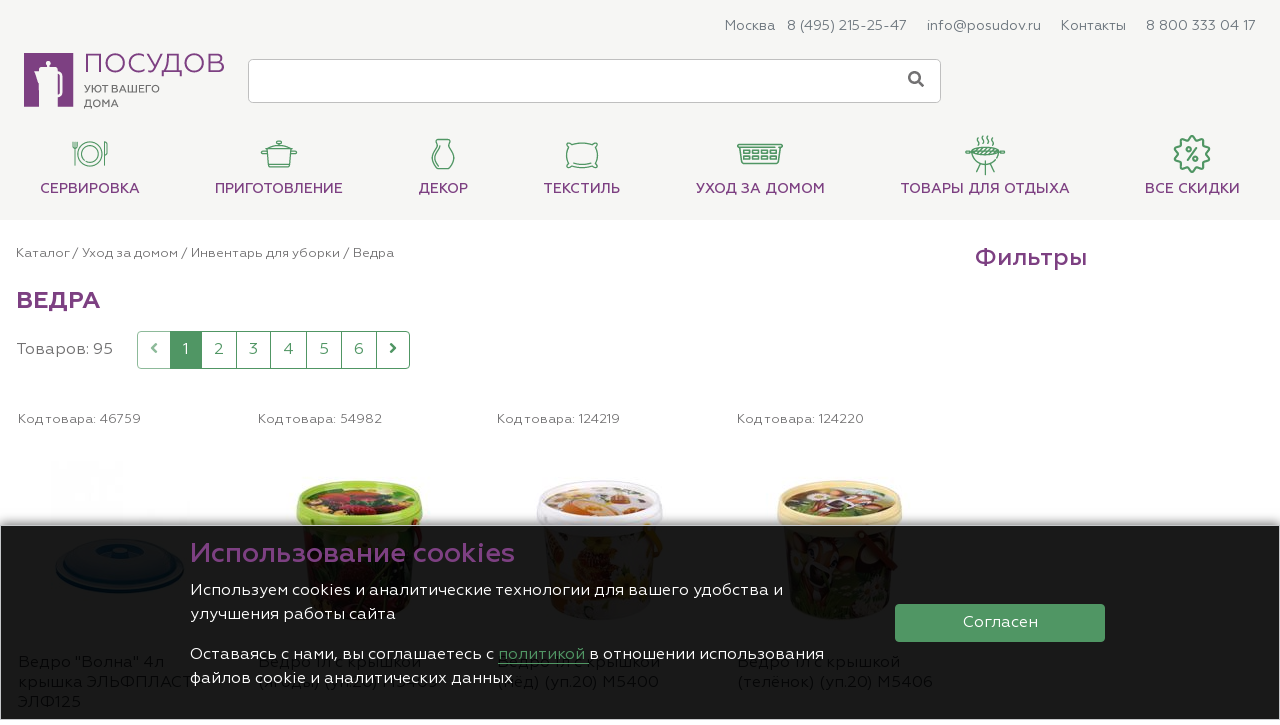

--- FILE ---
content_type: text/html; charset=utf-8
request_url: https://www.posudov.ru/catalog/household/inventar-dlya-uborki/vedra
body_size: 19342
content:
<!doctype html>
<html lang="ru">

<head>
	<!-- Required meta tags -->
	<meta charset="utf-8">
	<meta name="viewport" content="width=device-width, initial-scale=1, shrink-to-fit=no">

	<link rel="icon" href="/favicon.png" type="image/png">

	<script src="https://kit.fontawesome.com/82ed081276.js" crossorigin="anonymous"></script>
	<!-- Bootstrap CSS -->

		<link rel="stylesheet" type="text/css" media="screen" href="/frontend/public.css?v=1596011398328" />


	<meta name="yandex-verification" content="991e0ff6299c9fef" />



    <meta name="robots" content="index, follow">

	<meta name="revisit-after" content="1 day">
	<meta name="language" content="Russian">
	<meta name="generator" content="N/A">
	<meta http-equiv="Content-Type" content="text/html; charset=utf-8">


		<title>Ведра недорого купить в интернет-магазин Посудов</title>
		<meta name="description" content="Покупайте ведра и другие товары для дома по низкой цене в интернет-магазине Посудов. Скидки и акции! Доставка! Звоните: 8 (8652) 99-70-80">

  
    <script>
    (function(d) {
      var s = d.createElement('script');
      s.defer = true;
      s.src = 'https://multisearch.io/plugin/11087';
      if (d.head) d.head.appendChild(s);
    })(document);
    </script>
</head>

<body id="body">
  <style>
    .col-9.col-md-9.p-0.d-flex.align-items-center {
        display: none !important;
    }

    .col-3.col-md-3.p-0.text-center.pt-1 {
        display: none !important;
    }
  </style>

	<script>
    var currentMinOrder = '[]'

		var current_city_address = ""
		var current_city_title = "Москва"
		var current_city_phone = "8 (495) 215-25-47"

		var user_is_authorized = "false"
		var demo = "" || false
		var frontend_type = "" || false
		var admin = "" || false
		var sales_manager_login = "" || false

		var current_city = "Москва"
		var offers_list = []
		var caching_time = 1596011398328
		var productsTable = []
		var categoriesTable = []
		var kindsTable = []
		var products_source_data = "[]"
		var vueCart = []
		var vueTotal = ""
		//то что касается сбербанка
		var sberbankPayment = "" || false
		var orderId = ""

		var this_is_stavropol_krai = false
	</script>

	<header class="header">
		<div id="choose-city"></div>
		<div class="header__inner px-md-4 px-3 pb-md-3 pb-3 pt-md-3 mx-auto">
			<div class="row d-md-none py-2 mb-2">
				<div class="col-5">
					<span data-toggle="modal" data-target="#chooseCityModal">
						<i class="header__location-icon fas fa-location-arrow" style="font-size: 11px;"></i>
						Москва
					</span>
				</div>
				<div class="col-7 text-right">
					<a class="text-secondary" href="tel:8 (495) 215-25-47">
						<i class="header__location-icon fas fa-phone" style="font-size: 11px;"></i>
						8 (495) 215-25-47
					</a>
				</div>
			</div>
	
			<div class="row pb-md-3 pb-2">
				<div class="col-4 d-flex align-items-center d-md-none p-0">
					<span class="header__mobile-menu-btn mx-3"><i class="header__mobile-icon fas fa-bars"></i></span>
				</div>
				<div class="col-4 d-flex d-md-none align-items-center justify-content-center p-0">
					<a href="/">
						<img src="/images/logo.svg" style="height: 30px;">
					</a>
				</div>
				<div class="col d-none d-md-block text-right">
					<ul class="header_top-menu">
						<span data-toggle="modal" data-target="#chooseCityModal" class="fake-link cursor-pointer">
							<span class="header__default-city">Москва</span>
							<span class="header__new-city" style="display:none"></span>
						</span>
						<li><a href="tel:8 (495) 215-25-47" class="ul-type-1__item">8 (495) 215-25-47</a></li>
						<li>info@posudov.ru</li>
						<li><a href="/contacts/moscow" class="ul-type-1__item">Контакты</a></li>
							<li><a href="tel:88003330417" class="ul-type-1__item">8 800 333 04 17</a></li>
					</ul>
				</div>
			</div>
			<div class="row">
				<div class="col-12 col-md-9 d-none d-md-flex align-items-center">
					<a href="/" class="mr-4">
						<img src="/images/logo.svg" class="header__logo">
					</a>
					<div id="header-search" class="w-100">
						<div id="search-header-vue">
							<div class="search-header">
								<input class="search-header__input input-type-1 rounded-lg" type="text" placeholder="Поиск">
								<span class="search-header__icon p-2">
									<i class="fas fa-search"></i>
								</span>
							</div>
						</div>
					</div>
				</div>
	
				<div class="col-12 mt-2 d-md-none">
					<div class="search-header">
						<input
							id="mobile-search-2022__input"
							class="search-header__input input-type-1 rounded-lg typing"
							type="text"
							placeholder="Поиск"
						/>
						<span id="mobile-search-2022__btn" style="padding: 13px" class="search-header__icon rounded-lg d-flex justify-content-center align-items-center">
							<i class="fas fa-search"></i>
						</span>
					</div>
				</div>
	
			</div>
	
			<div class="row">
				<div class="col">
					<div class="menu-header pt-3 d-none d-md-flex justify-content-between">
							<div class="menu-header__kind rounded-top">
								<a class="menu-header__kind-title d-block py-1" href="/catalog/tableware">
									<div class="menu-header__kind-image">
												<img src="/images/posudov-icons/1.svg">
									</div>
									<span class="text-uppercase">
										Сервировка
									</span>
								</a>
								<div class="menu-header__kind-container border text-dark-blue p-4" style="background:#fff">
									<div class="row">
										<div class="col-3 mb-4">
											<a class="text-company-purple font-family-gm d-inline-block mb-2" href="/catalog/tableware/posuda-dlya-napitkov">Посуда для напитков</a>
											
													<div class="menu-header__child li">
														<span class="text-secondary">•</span> <a href="/catalog/tableware/posuda-dlya-napitkov/bokaly-dlya-vina">Бокалы для вина</a>
													</div>
													<div class="menu-header__child li">
														<span class="text-secondary">•</span> <a href="/catalog/tableware/posuda-dlya-napitkov/bokaly-dlya-kokteilei">Бокалы для коктейлей</a>
													</div>
													<div class="menu-header__child li">
														<span class="text-secondary">•</span> <a href="/catalog/tableware/posuda-dlya-napitkov/bokaly-dlya-konyaka">Бокалы для коньяка</a>
													</div>
													<div class="menu-header__child li">
														<span class="text-secondary">•</span> <a href="/catalog/tableware/posuda-dlya-napitkov/bokaly-dlya-shampanskogo">Бокалы для шампанского</a>
													</div>
													<div class="menu-header__child li">
														<span class="text-secondary">•</span> <a href="/catalog/tableware/posuda-dlya-napitkov/dispensery-dlya-napitkov">Диспенсеры для напитков</a>
													</div>
													<div class="menu-header__child li">
														<span class="text-secondary">•</span> <a href="/catalog/tableware/posuda-dlya-napitkov/zavarochnye-chainiki">Заварочные чайники</a>
													</div>
													<div class="menu-header__child li">
														<span class="text-secondary">•</span> <a href="/catalog/tableware/posuda-dlya-napitkov/kruzhki">Кружки</a>
													</div>
													<div class="menu-header__child li">
														<span class="text-secondary">•</span> <a href="/catalog/tableware/posuda-dlya-napitkov/kuvshiny-grafiny-i-shtofy">Кувшины, графины и штофы</a>
													</div>
													<div class="menu-header__child li">
														<span class="text-secondary">•</span> <a href="/catalog/tableware/posuda-dlya-napitkov/pivnye-kruzhki-i-bokaly">Пивные кружки и бокалы</a>
													</div>
													<div class="menu-header__child li">
														<span class="text-secondary">•</span> <a href="/catalog/tableware/posuda-dlya-napitkov/ryumki-i-stopki">Рюмки и стопки</a>
													</div>
												<div class="menu-header__child">
													<span>•</span> <a class="text-company-purple" href="/catalog/tableware/posuda-dlya-napitkov">Показать все</a>
												</div>
											
										</div>
										<div class="col-3 mb-4">
											<a class="text-company-purple font-family-gm d-inline-block mb-2" href="/catalog/tableware/stolovaya-posuda">Столовая посуда</a>
											
													<div class="menu-header__child li">
														<span class="text-secondary">•</span> <a href="/catalog/tableware/stolovaya-posuda/blyuda">Блюда</a>
													</div>
													<div class="menu-header__child li">
														<span class="text-secondary">•</span> <a href="/catalog/tableware/stolovaya-posuda/bulonnicy">Бульонницы</a>
													</div>
													<div class="menu-header__child li">
														<span class="text-secondary">•</span> <a href="/catalog/tableware/stolovaya-posuda/detskaya-posuda">Детская посуда</a>
													</div>
													<div class="menu-header__child li">
														<span class="text-secondary">•</span> <a href="/catalog/tableware/stolovaya-posuda/kremanki">Креманки</a>
													</div>
													<div class="menu-header__child li">
														<span class="text-secondary">•</span> <a href="/catalog/tableware/stolovaya-posuda/miski-i-chashi">Миски и чаши</a>
													</div>
													<div class="menu-header__child li">
														<span class="text-secondary">•</span> <a href="/catalog/tableware/stolovaya-posuda/pialy">Пиалы</a>
													</div>
													<div class="menu-header__child li">
														<span class="text-secondary">•</span> <a href="/catalog/tableware/stolovaya-posuda/rozetki">Розетки</a>
													</div>
													<div class="menu-header__child li">
														<span class="text-secondary">•</span> <a href="/catalog/tableware/stolovaya-posuda/salatniki">Салатники</a>
													</div>
													<div class="menu-header__child li">
														<span class="text-secondary">•</span> <a href="/catalog/tableware/stolovaya-posuda/supnicy">Супницы</a>
													</div>
													<div class="menu-header__child li">
														<span class="text-secondary">•</span> <a href="/catalog/tableware/stolovaya-posuda/tarelki">Тарелки</a>
													</div>
												<div class="menu-header__child">
													<span>•</span> <a class="text-company-purple" href="/catalog/tableware/stolovaya-posuda">Показать все</a>
												</div>
											
										</div>
										<div class="col-3 mb-4">
											<a class="text-company-purple font-family-gm d-inline-block mb-2" href="/catalog/tableware/nabory-posudy">Наборы посуды</a>
											
													<div class="menu-header__child li">
														<span class="text-secondary">•</span> <a href="/catalog/tableware/nabory-posudy/kofeinye-servizy-i-nabory">Кофейные сервизы и наборы</a>
													</div>
													<div class="menu-header__child li">
														<span class="text-secondary">•</span> <a href="/catalog/tableware/nabory-posudy/pitevye-nabory">Наборы для воды и сока</a>
													</div>
													<div class="menu-header__child li">
														<span class="text-secondary">•</span> <a href="/catalog/tableware/nabory-posudy/kombinirovannye-nabory">Наборы для спиртных напитков</a>
													</div>
													<div class="menu-header__child li">
														<span class="text-secondary">•</span> <a href="/catalog/tableware/nabory-posudy/stolovye-servizy-i-nabory">Столовые сервизы и наборы</a>
													</div>
													<div class="menu-header__child li">
														<span class="text-secondary">•</span> <a href="/catalog/tableware/nabory-posudy/chainye-servizy-i-nabory">Чайные сервизы и наборы</a>
													</div>
											
										</div>
										<div class="col-3 mb-4">
											<a class="text-company-purple font-family-gm d-inline-block mb-2" href="/catalog/tableware/predmety-servirovki">Предметы сервировки</a>
											
													<div class="menu-header__child li">
														<span class="text-secondary">•</span> <a href="/catalog/tableware/predmety-servirovki/banochki-dlya-meda">Баночки для меда</a>
													</div>
													<div class="menu-header__child li">
														<span class="text-secondary">•</span> <a href="/catalog/tableware/predmety-servirovki/vederki-dlya-lda">Ведерки для льда</a>
													</div>
													<div class="menu-header__child li">
														<span class="text-secondary">•</span> <a href="/catalog/tableware/predmety-servirovki/doski-dlya-podachi">Доски для подачи</a>
													</div>
													<div class="menu-header__child li">
														<span class="text-secondary">•</span> <a href="/catalog/tableware/predmety-servirovki/emkosti-dlya-specii">Емкости для специй</a>
													</div>
													<div class="menu-header__child li">
														<span class="text-secondary">•</span> <a href="/catalog/tableware/predmety-servirovki/ikornicy">Икорницы</a>
													</div>
													<div class="menu-header__child li">
														<span class="text-secondary">•</span> <a href="/catalog/tableware/predmety-servirovki/konfetnicy-i-sukharnicy">Конфетницы и сухарницы</a>
													</div>
													<div class="menu-header__child li">
														<span class="text-secondary">•</span> <a href="/catalog/tableware/predmety-servirovki/limonnicy">Лимонницы</a>
													</div>
													<div class="menu-header__child li">
														<span class="text-secondary">•</span> <a href="/catalog/tableware/predmety-servirovki/marmity">Мармиты</a>
													</div>
													<div class="menu-header__child li">
														<span class="text-secondary">•</span> <a href="/catalog/tableware/predmety-servirovki/maslenki">Масленки</a>
													</div>
													<div class="menu-header__child li">
														<span class="text-secondary">•</span> <a href="/catalog/tableware/predmety-servirovki/menazhnicy">Менажницы</a>
													</div>
												<div class="menu-header__child">
													<span>•</span> <a class="text-company-purple" href="/catalog/tableware/predmety-servirovki">Показать все</a>
												</div>
											
										</div>
										<div class="col-3 ">
											<a class="text-company-purple font-family-gm d-inline-block mb-2" href="/catalog/tableware/stolovye-pribory">Столовые приборы</a>
											
													<div class="menu-header__child li">
														<span class="text-secondary">•</span> <a href="/catalog/tableware/stolovye-pribory/nabory-stolovykh-priborov">Наборы столовых приборов</a>
													</div>
													<div class="menu-header__child li">
														<span class="text-secondary">•</span> <a href="/catalog/tableware/stolovye-pribory/specialnye-stolovye-pribory">Специальные столовые приборы</a>
													</div>
													<div class="menu-header__child li">
														<span class="text-secondary">•</span> <a href="/catalog/tableware/stolovye-pribory/vilki">Столовые вилки</a>
													</div>
													<div class="menu-header__child li">
														<span class="text-secondary">•</span> <a href="/catalog/tableware/stolovye-pribory/lozhki">Столовые ложки</a>
													</div>
													<div class="menu-header__child li">
														<span class="text-secondary">•</span> <a href="/catalog/tableware/stolovye-pribory/stolovye-nozhi">Столовые ножи</a>
													</div>
											
										</div>
									</div>
								</div>
							</div>
							<div class="menu-header__kind rounded-top">
								<a class="menu-header__kind-title d-block py-1" href="/catalog/cookware">
									<div class="menu-header__kind-image">
												<img src="/images/posudov-icons/2.svg">
									</div>
									<span class="text-uppercase">
										Приготовление
									</span>
								</a>
								<div class="menu-header__kind-container border text-dark-blue p-4" style="background:#fff">
									<div class="row">
										<div class="col-3 mb-4">
											<a class="text-company-purple font-family-gm d-inline-block mb-2" href="/catalog/cookware/posuda-dlya-plity">Посуда для плиты</a>
											
													<div class="menu-header__child li">
														<span class="text-secondary">•</span> <a href="/catalog/cookware/posuda-dlya-plity/aksessuary-dlya-plity">Аксессуары для плиты</a>
													</div>
													<div class="menu-header__child li">
														<span class="text-secondary">•</span> <a href="/catalog/cookware/posuda-dlya-plity/baki">Баки</a>
													</div>
													<div class="menu-header__child li">
														<span class="text-secondary">•</span> <a href="/catalog/cookware/posuda-dlya-plity/gusyatnicy-i-utyatnicy">Гусятницы и утятницы</a>
													</div>
													<div class="menu-header__child li">
														<span class="text-secondary">•</span> <a href="/catalog/cookware/posuda-dlya-plity/zharovni">Жаровни</a>
													</div>
													<div class="menu-header__child li">
														<span class="text-secondary">•</span> <a href="/catalog/cookware/posuda-dlya-plity/kazany">Казаны</a>
													</div>
													<div class="menu-header__child li">
														<span class="text-secondary">•</span> <a href="/catalog/cookware/posuda-dlya-plity/kastryuli">Кастрюли</a>
													</div>
													<div class="menu-header__child li">
														<span class="text-secondary">•</span> <a href="/catalog/cookware/posuda-dlya-plity/kovshi">Ковши</a>
													</div>
													<div class="menu-header__child li">
														<span class="text-secondary">•</span> <a href="/catalog/cookware/posuda-dlya-plity/kotly">Котлы</a>
													</div>
													<div class="menu-header__child li">
														<span class="text-secondary">•</span> <a href="/catalog/cookware/posuda-dlya-plity/mantovarki">Мантоварки</a>
													</div>
													<div class="menu-header__child li">
														<span class="text-secondary">•</span> <a href="/catalog/cookware/posuda-dlya-plity/nabory-naplitnoi-posudy">Наборы наплитной посуды</a>
													</div>
												<div class="menu-header__child">
													<span>•</span> <a class="text-company-purple" href="/catalog/cookware/posuda-dlya-plity">Показать все</a>
												</div>
											
										</div>
										<div class="col-3 mb-4">
											<a class="text-company-purple font-family-gm d-inline-block mb-2" href="/catalog/cookware/khranenie-produktov">Хранение продуктов</a>
											
													<div class="menu-header__child li">
														<span class="text-secondary">•</span> <a href="/catalog/cookware/khranenie-produktov/bidony">Бидоны и канистры</a>
													</div>
													<div class="menu-header__child li">
														<span class="text-secondary">•</span> <a href="/catalog/cookware/khranenie-produktov/butylki">Бутылки</a>
													</div>
													<div class="menu-header__child li">
														<span class="text-secondary">•</span> <a href="/catalog/cookware/khranenie-produktov/butylochki-dlya-masla-i-uksusa">Бутылочки для масла и уксуса</a>
													</div>
													<div class="menu-header__child li">
														<span class="text-secondary">•</span> <a href="/catalog/cookware/khranenie-produktov/emkosti-dlya-produktov">Емкости для продуктов</a>
													</div>
													<div class="menu-header__child li">
														<span class="text-secondary">•</span> <a href="/catalog/cookware/khranenie-produktov/pishevye-konteinery">Пищевые контейнеры</a>
													</div>
													<div class="menu-header__child li">
														<span class="text-secondary">•</span> <a href="/catalog/cookware/khranenie-produktov/pishevye-lotki">Пищевые лотки</a>
													</div>
													<div class="menu-header__child li">
														<span class="text-secondary">•</span> <a href="/catalog/cookware/khranenie-produktov/formy-dlya-lda">Формы для льда</a>
													</div>
													<div class="menu-header__child li">
														<span class="text-secondary">•</span> <a href="/catalog/cookware/khranenie-produktov/khlebnicy">Хлебницы</a>
													</div>
													<div class="menu-header__child li">
														<span class="text-secondary">•</span> <a href="/catalog/cookware/khranenie-produktov/shkatulki-dlya-chaya">Шкатулки для чая</a>
													</div>
											
										</div>
										<div class="col-3 mb-4">
											<a class="text-company-purple font-family-gm d-inline-block mb-2" href="/catalog/cookware/posuda-dlya-dukhovki">Для выпечки и запекания</a>
											
													<div class="menu-header__child li">
														<span class="text-secondary">•</span> <a href="/catalog/cookware/posuda-dlya-dukhovki/vyrubki-dlya-pechenya">Вырубки для печенья</a>
													</div>
													<div class="menu-header__child li">
														<span class="text-secondary">•</span> <a href="/catalog/cookware/posuda-dlya-dukhovki/gorshochki-dlya-zapekaniya">Горшочки для запекания</a>
													</div>
													<div class="menu-header__child li">
														<span class="text-secondary">•</span> <a href="/catalog/cookware/posuda-dlya-dukhovki/protivni">Противни</a>
													</div>
													<div class="menu-header__child li">
														<span class="text-secondary">•</span> <a href="/catalog/cookware/posuda-dlya-dukhovki/pakety-plenka-folga">Фольга и бумага для запекания</a>
													</div>
													<div class="menu-header__child li">
														<span class="text-secondary">•</span> <a href="/catalog/cookware/posuda-dlya-dukhovki/formy-dlya-vypechki">Формы для выпечки</a>
													</div>
													<div class="menu-header__child li">
														<span class="text-secondary">•</span> <a href="/catalog/cookware/posuda-dlya-dukhovki/formy-dlya-zapekaniya">Формы для запекания</a>
													</div>
											
										</div>
										<div class="col-3 mb-4">
											<a class="text-company-purple font-family-gm d-inline-block mb-2" href="/catalog/cookware/kukhonnye-prinadlezhnosti">Кухонные принадлежности</a>
											
													<div class="menu-header__child li">
														<span class="text-secondary">•</span> <a href="/catalog/cookware/kukhonnye-prinadlezhnosti/aksessuary-dlya-mytya-posudy">Аксессуары для мытья посуды</a>
													</div>
													<div class="menu-header__child li">
														<span class="text-secondary">•</span> <a href="/catalog/cookware/kukhonnye-prinadlezhnosti/vesy-kukhonnye">Весы кухонные</a>
													</div>
													<div class="menu-header__child li">
														<span class="text-secondary">•</span> <a href="/catalog/cookware/kukhonnye-prinadlezhnosti/durshlagi">Дуршлаги</a>
													</div>
													<div class="menu-header__child li">
														<span class="text-secondary">•</span> <a href="/catalog/cookware/kukhonnye-prinadlezhnosti/kofemolki">Кофемолки</a>
													</div>
													<div class="menu-header__child li">
														<span class="text-secondary">•</span> <a href="/catalog/cookware/kukhonnye-prinadlezhnosti/kryshki">Крышки</a>
													</div>
													<div class="menu-header__child li">
														<span class="text-secondary">•</span> <a href="/catalog/cookware/kukhonnye-prinadlezhnosti/melnicy-dlya-specii">Мельницы для специй</a>
													</div>
													<div class="menu-header__child li">
														<span class="text-secondary">•</span> <a href="/catalog/cookware/kukhonnye-prinadlezhnosti/miski-kukhonnye">Миски кухонные</a>
													</div>
													<div class="menu-header__child li">
														<span class="text-secondary">•</span> <a href="/catalog/cookware/kukhonnye-prinadlezhnosti/myasorubki">Мясорубки</a>
													</div>
													<div class="menu-header__child li">
														<span class="text-secondary">•</span> <a href="/catalog/cookware/kukhonnye-prinadlezhnosti/pishevaya-plenka">Пищевая пленка</a>
													</div>
													<div class="menu-header__child li">
														<span class="text-secondary">•</span> <a href="/catalog/cookware/kukhonnye-prinadlezhnosti/podstavki-dlya-kukhonnykh-priborov">Подставки для кухонных приборов</a>
													</div>
												<div class="menu-header__child">
													<span>•</span> <a class="text-company-purple" href="/catalog/cookware/kukhonnye-prinadlezhnosti">Показать все</a>
												</div>
											
										</div>
										<div class="col-3 ">
											<a class="text-company-purple font-family-gm d-inline-block mb-2" href="/catalog/cookware/nozhi-i-aksessuary">Ножи и аксессуары</a>
											
													<div class="menu-header__child li">
														<span class="text-secondary">•</span> <a href="/catalog/cookware/nozhi-i-aksessuary/kukhonnye-nozhi">Кухонные ножи</a>
													</div>
													<div class="menu-header__child li">
														<span class="text-secondary">•</span> <a href="/catalog/cookware/nozhi-i-aksessuary/podstavki-dlya-nozhei">Подставки для ножей</a>
													</div>
													<div class="menu-header__child li">
														<span class="text-secondary">•</span> <a href="/catalog/cookware/nozhi-i-aksessuary/razdelochnye-doski">Разделочные доски</a>
													</div>
													<div class="menu-header__child li">
														<span class="text-secondary">•</span> <a href="/catalog/cookware/nozhi-i-aksessuary/specialnye-nozhi">Специальные ножи</a>
													</div>
													<div class="menu-header__child li">
														<span class="text-secondary">•</span> <a href="/catalog/cookware/nozhi-i-aksessuary/tochilki-dlya-nozhei">Точилки для ножей</a>
													</div>
											
										</div>
									</div>
								</div>
							</div>
							<div class="menu-header__kind rounded-top">
								<a class="menu-header__kind-title d-block py-1" href="/catalog/decoration">
									<div class="menu-header__kind-image">
												<img src="/images/posudov-icons/4.svg">
									</div>
									<span class="text-uppercase">
										Декор
									</span>
								</a>
								<div class="menu-header__kind-container border text-dark-blue p-4" style="background:#fff">
									<div class="row">
										<div class="col-3 mb-4">
											<a class="text-company-purple font-family-gm d-inline-block mb-2" href="/catalog/decoration/dekorativnye-izdeliya">Декоративные изделия</a>
											
													<div class="menu-header__child li">
														<span class="text-secondary">•</span> <a href="/catalog/decoration/dekorativnye-izdeliya/aromalampy">Аромалампы</a>
													</div>
													<div class="menu-header__child li">
														<span class="text-secondary">•</span> <a href="/catalog/decoration/dekorativnye-izdeliya/bizhuteriya">Бижутерия</a>
													</div>
													<div class="menu-header__child li">
														<span class="text-secondary">•</span> <a href="/catalog/decoration/dekorativnye-izdeliya/vazy">Вазы</a>
													</div>
													<div class="menu-header__child li">
														<span class="text-secondary">•</span> <a href="/catalog/decoration/dekorativnye-izdeliya/ukrasheniya">Декоративные украшения</a>
													</div>
													<div class="menu-header__child li">
														<span class="text-secondary">•</span> <a href="/catalog/decoration/dekorativnye-izdeliya/zerkala">Зеркала</a>
													</div>
													<div class="menu-header__child li">
														<span class="text-secondary">•</span> <a href="/catalog/decoration/dekorativnye-izdeliya/interernye-podstavki">Интерьерные подставки</a>
													</div>
													<div class="menu-header__child li">
														<span class="text-secondary">•</span> <a href="/catalog/decoration/dekorativnye-izdeliya/kartiny">Картины</a>
													</div>
													<div class="menu-header__child li">
														<span class="text-secondary">•</span> <a href="/catalog/decoration/dekorativnye-izdeliya/kashpo">Кашпо</a>
													</div>
													<div class="menu-header__child li">
														<span class="text-secondary">•</span> <a href="/catalog/decoration/dekorativnye-izdeliya/klyuchnicy">Ключницы</a>
													</div>
													<div class="menu-header__child li">
														<span class="text-secondary">•</span> <a href="/catalog/decoration/dekorativnye-izdeliya/kopilki">Копилки</a>
													</div>
												<div class="menu-header__child">
													<span>•</span> <a class="text-company-purple" href="/catalog/decoration/dekorativnye-izdeliya">Показать все</a>
												</div>
											
										</div>
										<div class="col-3 mb-4">
											<a class="text-company-purple font-family-gm d-inline-block mb-2" href="/catalog/decoration/mebel">Мебель</a>
											
													<div class="menu-header__child li">
														<span class="text-secondary">•</span> <a href="/catalog/decoration/mebel/vitriny-dlya-posudy">Витрины для посуды</a>
													</div>
													<div class="menu-header__child li">
														<span class="text-secondary">•</span> <a href="/catalog/decoration/mebel/konsoli">Консоли</a>
													</div>
													<div class="menu-header__child li">
														<span class="text-secondary">•</span> <a href="/catalog/decoration/mebel/kresla">Кресла</a>
													</div>
													<div class="menu-header__child li">
														<span class="text-secondary">•</span> <a href="/catalog/decoration/mebel/stoly">Столы</a>
													</div>
													<div class="menu-header__child li">
														<span class="text-secondary">•</span> <a href="/catalog/decoration/mebel/stulya">Стулья</a>
													</div>
													<div class="menu-header__child li">
														<span class="text-secondary">•</span> <a href="/catalog/decoration/mebel/taburety">Табуреты</a>
													</div>
											
										</div>
										<div class="col-3 mb-4">
											<a class="text-company-purple font-family-gm d-inline-block mb-2" href="/catalog/decoration/tovary-dlya-prazdnikov">Товары для праздников</a>
											
													<div class="menu-header__child li">
														<span class="text-secondary">•</span> <a href="/catalog/decoration/tovary-dlya-prazdnikov/lenty">Ленты</a>
													</div>
													<div class="menu-header__child li">
														<span class="text-secondary">•</span> <a href="/catalog/decoration/tovary-dlya-prazdnikov/novogodnie-tovary">Новогодние товары</a>
													</div>
													<div class="menu-header__child li">
														<span class="text-secondary">•</span> <a href="/catalog/decoration/tovary-dlya-prazdnikov/podarochnaya-upakovka">Подарочная упаковка</a>
													</div>
											
										</div>
									</div>
								</div>
							</div>
							<div class="menu-header__kind rounded-top">
								<a class="menu-header__kind-title d-block py-1" href="/catalog/textile">
									<div class="menu-header__kind-image">
												<img src="/images/posudov-icons/9.svg">
									</div>
									<span class="text-uppercase">
										Текстиль
									</span>
								</a>
								<div class="menu-header__kind-container border text-dark-blue p-4" style="background:#fff">
									<div class="row">
										<div class="col-3 mb-4">
											<a class="text-company-purple font-family-gm d-inline-block mb-2" href="/catalog/textile/kukhonnyi-tekstil">Кухонный текстиль</a>
											
													<div class="menu-header__child li">
														<span class="text-secondary">•</span> <a href="/catalog/textile/kukhonnyi-tekstil/pleismety">Плейсметы</a>
													</div>
													<div class="menu-header__child li">
														<span class="text-secondary">•</span> <a href="/catalog/textile/kukhonnyi-tekstil/podushki-na-stulya">Подушки на стулья</a>
													</div>
													<div class="menu-header__child li">
														<span class="text-secondary">•</span> <a href="/catalog/textile/kukhonnyi-tekstil/polotenca-kukhonnye">Полотенца кухонные</a>
													</div>
													<div class="menu-header__child li">
														<span class="text-secondary">•</span> <a href="/catalog/textile/kukhonnyi-tekstil/salfetki">Салфетки</a>
													</div>
													<div class="menu-header__child li">
														<span class="text-secondary">•</span> <a href="/catalog/textile/kukhonnyi-tekstil/skaterti">Скатерти</a>
													</div>
													<div class="menu-header__child li">
														<span class="text-secondary">•</span> <a href="/catalog/textile/kukhonnyi-tekstil/fartuki">Фартуки</a>
													</div>
											
										</div>
										<div class="col-3 mb-4">
											<a class="text-company-purple font-family-gm d-inline-block mb-2" href="/catalog/textile/postelnye-prinadlezhnosti">Постельные принадлежности</a>
											
													<div class="menu-header__child li">
														<span class="text-secondary">•</span> <a href="/catalog/textile/postelnye-prinadlezhnosti/komplekty-postelnogo-belya">Комплекты постельного белья</a>
													</div>
													<div class="menu-header__child li">
														<span class="text-secondary">•</span> <a href="/catalog/textile/postelnye-prinadlezhnosti/navolochki">Наволочки</a>
													</div>
													<div class="menu-header__child li">
														<span class="text-secondary">•</span> <a href="/catalog/textile/postelnye-prinadlezhnosti/navolochki-dekorativnye">Наволочки декоративные</a>
													</div>
													<div class="menu-header__child li">
														<span class="text-secondary">•</span> <a href="/catalog/textile/postelnye-prinadlezhnosti/odeyala">Одеяла</a>
													</div>
													<div class="menu-header__child li">
														<span class="text-secondary">•</span> <a href="/catalog/textile/postelnye-prinadlezhnosti/pledy">Пледы</a>
													</div>
													<div class="menu-header__child li">
														<span class="text-secondary">•</span> <a href="/catalog/textile/postelnye-prinadlezhnosti/pododeyalniki">Пододеяльники</a>
													</div>
													<div class="menu-header__child li">
														<span class="text-secondary">•</span> <a href="/catalog/textile/postelnye-prinadlezhnosti/podushki">Подушки</a>
													</div>
													<div class="menu-header__child li">
														<span class="text-secondary">•</span> <a href="/catalog/textile/postelnye-prinadlezhnosti/podushki-dekorativnye">Подушки декоративные</a>
													</div>
													<div class="menu-header__child li">
														<span class="text-secondary">•</span> <a href="/catalog/textile/postelnye-prinadlezhnosti/pokryvala">Покрывала</a>
													</div>
													<div class="menu-header__child li">
														<span class="text-secondary">•</span> <a href="/catalog/textile/postelnye-prinadlezhnosti/prostyni">Простыни</a>
													</div>
												<div class="menu-header__child">
													<span>•</span> <a class="text-company-purple" href="/catalog/textile/postelnye-prinadlezhnosti">Показать все</a>
												</div>
											
										</div>
										<div class="col-3 mb-4">
											<a class="text-company-purple font-family-gm d-inline-block mb-2" href="/catalog/textile/prochii-tekstil">Прочий текстиль</a>
											
													<div class="menu-header__child li">
														<span class="text-secondary">•</span> <a href="/catalog/textile/prochii-tekstil/pareo">Парео</a>
													</div>
													<div class="menu-header__child li">
														<span class="text-secondary">•</span> <a href="/catalog/textile/prochii-tekstil/polotenca">Полотенца</a>
													</div>
													<div class="menu-header__child li">
														<span class="text-secondary">•</span> <a href="/catalog/textile/prochii-tekstil/sumki">Сумки</a>
													</div>
													<div class="menu-header__child li">
														<span class="text-secondary">•</span> <a href="/catalog/textile/prochii-tekstil/shtory">Шторы</a>
													</div>
											
										</div>
									</div>
								</div>
							</div>
							<div class="menu-header__kind rounded-top">
								<a class="menu-header__kind-title d-block py-1" href="/catalog/household">
									<div class="menu-header__kind-image">
												<img src="/images/posudov-icons/5.svg">
									</div>
									<span class="text-uppercase">
										Уход за домом
									</span>
								</a>
								<div class="menu-header__kind-container border text-dark-blue p-4" style="background:#fff">
									<div class="row">
										<div class="col-3 mb-4">
											<a class="text-company-purple font-family-gm d-inline-block mb-2" href="/catalog/household/inventar-dlya-uborki">Инвентарь для уборки</a>
											
													<div class="menu-header__child li">
														<span class="text-secondary">•</span> <a href="/catalog/household/inventar-dlya-uborki/vedra">Ведра</a>
													</div>
													<div class="menu-header__child li">
														<span class="text-secondary">•</span> <a href="/catalog/household/inventar-dlya-uborki/gubki-i-salfetki">Губки и тряпки</a>
													</div>
													<div class="menu-header__child li">
														<span class="text-secondary">•</span> <a href="/catalog/household/inventar-dlya-uborki/dezinficiruyushie-sredstva">Дезинфицирующие средства</a>
													</div>
													<div class="menu-header__child li">
														<span class="text-secondary">•</span> <a href="/catalog/household/inventar-dlya-uborki/musornye-konteinery">Мусорные контейнеры</a>
													</div>
													<div class="menu-header__child li">
														<span class="text-secondary">•</span> <a href="/catalog/household/inventar-dlya-uborki/oknomoiki">Окномойки</a>
													</div>
													<div class="menu-header__child li">
														<span class="text-secondary">•</span> <a href="/catalog/household/inventar-dlya-uborki/pakety-dlya-musora">Пакеты для мусора</a>
													</div>
													<div class="menu-header__child li">
														<span class="text-secondary">•</span> <a href="/catalog/household/inventar-dlya-uborki/stremyanki">Стремянки</a>
													</div>
													<div class="menu-header__child li">
														<span class="text-secondary">•</span> <a href="/catalog/household/inventar-dlya-uborki/khozyaistvennye-perchatki">Хозяйственные перчатки</a>
													</div>
													<div class="menu-header__child li">
														<span class="text-secondary">•</span> <a href="/catalog/household/inventar-dlya-uborki/shvabry">Швабры</a>
													</div>
													<div class="menu-header__child li">
														<span class="text-secondary">•</span> <a href="/catalog/household/inventar-dlya-uborki/shetki-dlya-pola">Щетки и веники для пола</a>
													</div>
												<div class="menu-header__child">
													<span>•</span> <a class="text-company-purple" href="/catalog/household/inventar-dlya-uborki">Показать все</a>
												</div>
											
										</div>
										<div class="col-3 mb-4">
											<a class="text-company-purple font-family-gm d-inline-block mb-2" href="/catalog/household/aksessuary-dlya-vannoi-i-tualeta">Товары для ванной и туалета</a>
											
													<div class="menu-header__child li">
														<span class="text-secondary">•</span> <a href="/catalog/household/aksessuary-dlya-vannoi-i-tualeta/aksessuary-dlya-vannoi">Аксессуары для ванной</a>
													</div>
													<div class="menu-header__child li">
														<span class="text-secondary">•</span> <a href="/catalog/household/aksessuary-dlya-vannoi-i-tualeta/vesy-napolnye">Весы напольные</a>
													</div>
													<div class="menu-header__child li">
														<span class="text-secondary">•</span> <a href="/catalog/household/aksessuary-dlya-vannoi-i-tualeta/derzhateli-dlya-tualetnoi-bumagi">Держатели для туалетной бумаги</a>
													</div>
													<div class="menu-header__child li">
														<span class="text-secondary">•</span> <a href="/catalog/household/aksessuary-dlya-vannoi-i-tualeta/dispensery-dlya-myla">Диспенсеры для мыла</a>
													</div>
													<div class="menu-header__child li">
														<span class="text-secondary">•</span> <a href="/catalog/household/aksessuary-dlya-vannoi-i-tualeta/ershiki-dlya-tualeta">Ершики для туалета</a>
													</div>
													<div class="menu-header__child li">
														<span class="text-secondary">•</span> <a href="/catalog/household/aksessuary-dlya-vannoi-i-tualeta/kovriki-dlya-vannoi-i-tualeta">Коврики для ванной и туалета</a>
													</div>
													<div class="menu-header__child li">
														<span class="text-secondary">•</span> <a href="/catalog/household/aksessuary-dlya-vannoi-i-tualeta/mochalki">Мочалки</a>
													</div>
													<div class="menu-header__child li">
														<span class="text-secondary">•</span> <a href="/catalog/household/aksessuary-dlya-vannoi-i-tualeta/mylnicy">Мыльницы</a>
													</div>
													<div class="menu-header__child li">
														<span class="text-secondary">•</span> <a href="/catalog/household/aksessuary-dlya-vannoi-i-tualeta/nabory-dlya-vannoi">Наборы для ванной</a>
													</div>
													<div class="menu-header__child li">
														<span class="text-secondary">•</span> <a href="/catalog/household/aksessuary-dlya-vannoi-i-tualeta/stakany-dlya-zubnykh-shetok">Стаканы для зубных щеток</a>
													</div>
												<div class="menu-header__child">
													<span>•</span> <a class="text-company-purple" href="/catalog/household/aksessuary-dlya-vannoi-i-tualeta">Показать все</a>
												</div>
											
										</div>
										<div class="col-3 mb-4">
											<a class="text-company-purple font-family-gm d-inline-block mb-2" href="/catalog/household/khranenie-i-poryadok">Хранение и порядок</a>
											
													<div class="menu-header__child li">
														<span class="text-secondary">•</span> <a href="/catalog/household/khranenie-i-poryadok/aromasashe">Аромасаше</a>
													</div>
													<div class="menu-header__child li">
														<span class="text-secondary">•</span> <a href="/catalog/household/khranenie-i-poryadok/baki-plastikovye">Баки пластиковые</a>
													</div>
													<div class="menu-header__child li">
														<span class="text-secondary">•</span> <a href="/catalog/household/khranenie-i-poryadok/etazherki">Банкетки и этажерки</a>
													</div>
													<div class="menu-header__child li">
														<span class="text-secondary">•</span> <a href="/catalog/household/khranenie-i-poryadok/veshalki-dlya-odezhdy">Вешалки для одежды</a>
													</div>
													<div class="menu-header__child li">
														<span class="text-secondary">•</span> <a href="/catalog/household/khranenie-i-poryadok/veshalki-napolnye">Вешалки напольные</a>
													</div>
													<div class="menu-header__child li">
														<span class="text-secondary">•</span> <a href="/catalog/household/khranenie-i-poryadok/veshalki-nastennye">Вешалки настенные</a>
													</div>
													<div class="menu-header__child li">
														<span class="text-secondary">•</span> <a href="/catalog/household/khranenie-i-poryadok/kovriki-pridvernye">Коврики придверные</a>
													</div>
													<div class="menu-header__child li">
														<span class="text-secondary">•</span> <a href="/catalog/household/khranenie-i-poryadok/komody">Комоды</a>
													</div>
													<div class="menu-header__child li">
														<span class="text-secondary">•</span> <a href="/catalog/household/khranenie-i-poryadok/lozhki-dlya-obuvi">Ложки для обуви</a>
													</div>
													<div class="menu-header__child li">
														<span class="text-secondary">•</span> <a href="/catalog/household/khranenie-i-poryadok/universalnye-konteinery">Универсальные контейнеры</a>
													</div>
												<div class="menu-header__child">
													<span>•</span> <a class="text-company-purple" href="/catalog/household/khranenie-i-poryadok">Показать все</a>
												</div>
											
										</div>
										<div class="col-3 mb-4">
											<a class="text-company-purple font-family-gm d-inline-block mb-2" href="/catalog/household/stirka-i-glazhka">Стирка и глажка</a>
											
													<div class="menu-header__child li">
														<span class="text-secondary">•</span> <a href="/catalog/household/stirka-i-glazhka/gladilnye-doski-i-chekhly">Гладильные доски и чехлы</a>
													</div>
													<div class="menu-header__child li">
														<span class="text-secondary">•</span> <a href="/catalog/household/stirka-i-glazhka/korziny-dlya-belya">Корзины для белья</a>
													</div>
													<div class="menu-header__child li">
														<span class="text-secondary">•</span> <a href="/catalog/household/stirka-i-glazhka/meshki-dlya-stirki">Мешки для стирки</a>
													</div>
													<div class="menu-header__child li">
														<span class="text-secondary">•</span> <a href="/catalog/household/stirka-i-glazhka/sushilki-dlya-belya">Сушилки для белья</a>
													</div>
													<div class="menu-header__child li">
														<span class="text-secondary">•</span> <a href="/catalog/household/stirka-i-glazhka/tazy">Тазы</a>
													</div>
											
										</div>
									</div>
								</div>
							</div>
							<div class="menu-header__kind rounded-top">
								<a class="menu-header__kind-title d-block py-1" href="/catalog/leisure-products">
									<div class="menu-header__kind-image">
												<img src="/images/posudov-icons/10.svg">
																			</div>
									<span class="text-uppercase">
										Товары для отдыха
									</span>
								</a>
								<div class="menu-header__kind-container border text-dark-blue p-4" style="background:#fff">
									<div class="row">
										<div class="col-3 mb-4">
											<a class="text-company-purple font-family-gm d-inline-block mb-2" href="/catalog/leisure-products/tovary-dlya-piknika">Товары для пикника</a>
											
													<div class="menu-header__child li">
														<span class="text-secondary">•</span> <a href="/catalog/leisure-products/tovary-dlya-piknika/inventar-dlya-piknika">Инвентарь для пикника</a>
													</div>
													<div class="menu-header__child li">
														<span class="text-secondary">•</span> <a href="/catalog/leisure-products/tovary-dlya-piknika/korzinki-dlya-piknika">Корзинки для пикника</a>
													</div>
													<div class="menu-header__child li">
														<span class="text-secondary">•</span> <a href="/catalog/leisure-products/tovary-dlya-piknika/reshetki-gril">Решетки-гриль</a>
													</div>
													<div class="menu-header__child li">
														<span class="text-secondary">•</span> <a href="/catalog/leisure-products/tovary-dlya-piknika/termokruzhki">Термокружки</a>
													</div>
													<div class="menu-header__child li">
														<span class="text-secondary">•</span> <a href="/catalog/leisure-products/tovary-dlya-piknika/termosy">Термосы</a>
													</div>
													<div class="menu-header__child li">
														<span class="text-secondary">•</span> <a href="/catalog/leisure-products/tovary-dlya-piknika/shampury-i-mangaly">Шампуры и мангалы</a>
													</div>
											
										</div>
										<div class="col-3 mb-4">
											<a class="text-company-purple font-family-gm d-inline-block mb-2" href="/catalog/leisure-products/tovary-dlya-dachi">Товары для дачи</a>
											
													<div class="menu-header__child li">
														<span class="text-secondary">•</span> <a href="/catalog/leisure-products/tovary-dlya-dachi/leiki-sadovye">Лейки садовые</a>
													</div>
													<div class="menu-header__child li">
														<span class="text-secondary">•</span> <a href="/catalog/leisure-products/tovary-dlya-dachi/sadovye-figury">Садовые фигуры</a>
													</div>
											
										</div>
										<div class="col-3 mb-4">
											<a class="text-company-purple font-family-gm d-inline-block mb-2" href="/catalog/leisure-products/tovary-dlya-bani-i-sauny">Товары для бани и сауны</a>
											
													<div class="menu-header__child li">
														<span class="text-secondary">•</span> <a href="/catalog/leisure-products/tovary-dlya-bani-i-sauny/rukavicy-bannye">Рукавицы банные</a>
													</div>
													<div class="menu-header__child li">
														<span class="text-secondary">•</span> <a href="/catalog/leisure-products/tovary-dlya-bani-i-sauny/shapki-bannye">Шапки банные</a>
													</div>
											
										</div>
									</div>
								</div>
							</div>
						<div class="menu-header__kind rounded-lg">
							<a class="menu-header__kind-title text-company-purple d-block py-1 test-a" href="/promotions/">
								<div class="menu-header__kind-image">
									<img src="/images/posudov-icons/8.svg">
								</div>
								<span class="text-uppercase">
									<span class="rainbow-animated_____">ВСЕ&nbsp;СКИДКИ</span>
								</span>
							</a>
						</div>
					</div>
				</div>
			</div>
	
		</div>
	</header>
	<div class="mobile-menu">
		<ul class="list-group list-group-flush">
			<li class="list-group-item mobile-menu__title h5 d-flex justify-content-between pr-0 py-0 align-items-center mb-0">
				Каталог
				<div class="mobile-menu__closed-menu p-3">
					<i class="fas fa-times align-self-center"></i>
				</div>
			</li>
				<li index="0" class="list-group-item mobile-menu__parent-item">
					Сервировка
				</li>
				<ul index="0" class="mobile-menu__children-ul list-group list-group-flush d-none w-100">
					<li class="list-group-item mobile-menu__children-title d-flex justify-content-between">
						Сервировка
						<div class="mobile-menu__children-title-icon align-self-center pl-2">
							<i class="fas fa-arrow-left"></i>
						</div>
					</li>
						<li index="0" class="list-group-item mobile-menu__children-item">
							Посуда для напитков
						</li>
						<ul index="0" class="mobile-menu__last-ul list-group list-group-flush d-none w-100">
							<li class="list-group-item mobile-menu__last-title d-flex justify-content-between">
								Посуда для напитков
								<div class="mobile-menu__last-title-icon align-self-center pl-2">
									<i class="fas fa-arrow-left"></i>
								</div>
							</li>
								<a href="/catalog/tableware/posuda-dlya-napitkov/bokaly-dlya-vina" class="list-group-item">
									Бокалы для вина
								</a>
								<a href="/catalog/tableware/posuda-dlya-napitkov/bokaly-dlya-kokteilei" class="list-group-item">
									Бокалы для коктейлей
								</a>
								<a href="/catalog/tableware/posuda-dlya-napitkov/bokaly-dlya-konyaka" class="list-group-item">
									Бокалы для коньяка
								</a>
								<a href="/catalog/tableware/posuda-dlya-napitkov/bokaly-dlya-shampanskogo" class="list-group-item">
									Бокалы для шампанского
								</a>
								<a href="/catalog/tableware/posuda-dlya-napitkov/dispensery-dlya-napitkov" class="list-group-item">
									Диспенсеры для напитков
								</a>
								<a href="/catalog/tableware/posuda-dlya-napitkov/zavarochnye-chainiki" class="list-group-item">
									Заварочные чайники
								</a>
								<a href="/catalog/tableware/posuda-dlya-napitkov/kruzhki" class="list-group-item">
									Кружки
								</a>
								<a href="/catalog/tableware/posuda-dlya-napitkov/kuvshiny-grafiny-i-shtofy" class="list-group-item">
									Кувшины, графины и штофы
								</a>
								<a href="/catalog/tableware/posuda-dlya-napitkov/pivnye-kruzhki-i-bokaly" class="list-group-item">
									Пивные кружки и бокалы
								</a>
								<a href="/catalog/tableware/posuda-dlya-napitkov/ryumki-i-stopki" class="list-group-item">
									Рюмки и стопки
								</a>
								<a href="/catalog/tableware/posuda-dlya-napitkov/stakany" class="list-group-item">
									Стаканы
								</a>
								<a href="/catalog/tableware/posuda-dlya-napitkov/french-pressy" class="list-group-item">
									Френч-прессы
								</a>
						</ul>
						<li index="1" class="list-group-item mobile-menu__children-item">
							Столовая посуда
						</li>
						<ul index="1" class="mobile-menu__last-ul list-group list-group-flush d-none w-100">
							<li class="list-group-item mobile-menu__last-title d-flex justify-content-between">
								Столовая посуда
								<div class="mobile-menu__last-title-icon align-self-center pl-2">
									<i class="fas fa-arrow-left"></i>
								</div>
							</li>
								<a href="/catalog/tableware/stolovaya-posuda/blyuda" class="list-group-item">
									Блюда
								</a>
								<a href="/catalog/tableware/stolovaya-posuda/bulonnicy" class="list-group-item">
									Бульонницы
								</a>
								<a href="/catalog/tableware/stolovaya-posuda/detskaya-posuda" class="list-group-item">
									Детская посуда
								</a>
								<a href="/catalog/tableware/stolovaya-posuda/kremanki" class="list-group-item">
									Креманки
								</a>
								<a href="/catalog/tableware/stolovaya-posuda/miski-i-chashi" class="list-group-item">
									Миски и чаши
								</a>
								<a href="/catalog/tableware/stolovaya-posuda/pialy" class="list-group-item">
									Пиалы
								</a>
								<a href="/catalog/tableware/stolovaya-posuda/rozetki" class="list-group-item">
									Розетки
								</a>
								<a href="/catalog/tableware/stolovaya-posuda/salatniki" class="list-group-item">
									Салатники
								</a>
								<a href="/catalog/tableware/stolovaya-posuda/supnicy" class="list-group-item">
									Супницы
								</a>
								<a href="/catalog/tableware/stolovaya-posuda/tarelki" class="list-group-item">
									Тарелки
								</a>
						</ul>
						<li index="2" class="list-group-item mobile-menu__children-item">
							Наборы посуды
						</li>
						<ul index="2" class="mobile-menu__last-ul list-group list-group-flush d-none w-100">
							<li class="list-group-item mobile-menu__last-title d-flex justify-content-between">
								Наборы посуды
								<div class="mobile-menu__last-title-icon align-self-center pl-2">
									<i class="fas fa-arrow-left"></i>
								</div>
							</li>
								<a href="/catalog/tableware/nabory-posudy/kofeinye-servizy-i-nabory" class="list-group-item">
									Кофейные сервизы и наборы
								</a>
								<a href="/catalog/tableware/nabory-posudy/pitevye-nabory" class="list-group-item">
									Наборы для воды и сока
								</a>
								<a href="/catalog/tableware/nabory-posudy/kombinirovannye-nabory" class="list-group-item">
									Наборы для спиртных напитков
								</a>
								<a href="/catalog/tableware/nabory-posudy/stolovye-servizy-i-nabory" class="list-group-item">
									Столовые сервизы и наборы
								</a>
								<a href="/catalog/tableware/nabory-posudy/chainye-servizy-i-nabory" class="list-group-item">
									Чайные сервизы и наборы
								</a>
						</ul>
						<li index="3" class="list-group-item mobile-menu__children-item">
							Предметы сервировки
						</li>
						<ul index="3" class="mobile-menu__last-ul list-group list-group-flush d-none w-100">
							<li class="list-group-item mobile-menu__last-title d-flex justify-content-between">
								Предметы сервировки
								<div class="mobile-menu__last-title-icon align-self-center pl-2">
									<i class="fas fa-arrow-left"></i>
								</div>
							</li>
								<a href="/catalog/tableware/predmety-servirovki/banochki-dlya-meda" class="list-group-item">
									Баночки для меда
								</a>
								<a href="/catalog/tableware/predmety-servirovki/vederki-dlya-lda" class="list-group-item">
									Ведерки для льда
								</a>
								<a href="/catalog/tableware/predmety-servirovki/doski-dlya-podachi" class="list-group-item">
									Доски для подачи
								</a>
								<a href="/catalog/tableware/predmety-servirovki/emkosti-dlya-specii" class="list-group-item">
									Емкости для специй
								</a>
								<a href="/catalog/tableware/predmety-servirovki/ikornicy" class="list-group-item">
									Икорницы
								</a>
								<a href="/catalog/tableware/predmety-servirovki/konfetnicy-i-sukharnicy" class="list-group-item">
									Конфетницы и сухарницы
								</a>
								<a href="/catalog/tableware/predmety-servirovki/limonnicy" class="list-group-item">
									Лимонницы
								</a>
								<a href="/catalog/tableware/predmety-servirovki/marmity" class="list-group-item">
									Мармиты
								</a>
								<a href="/catalog/tableware/predmety-servirovki/maslenki" class="list-group-item">
									Масленки
								</a>
								<a href="/catalog/tableware/predmety-servirovki/menazhnicy" class="list-group-item">
									Менажницы
								</a>
								<a href="/catalog/tableware/predmety-servirovki/molochniki" class="list-group-item">
									Молочники
								</a>
								<a href="/catalog/tableware/predmety-servirovki/nabory-dlya-fondyu" class="list-group-item">
									Наборы для фондю
								</a>
								<a href="/catalog/tableware/predmety-servirovki/podnosy" class="list-group-item">
									Подносы
								</a>
								<a href="/catalog/tableware/predmety-servirovki/podstavki-dlya-butylok" class="list-group-item">
									Подставки для бутылок
								</a>
								<a href="/catalog/tableware/predmety-servirovki/podstavki-dlya-zubochistok" class="list-group-item">
									Подставки для зубочисток
								</a>
								<a href="/catalog/tableware/predmety-servirovki/podstavki-dlya-chainykh-paketikov" class="list-group-item">
									Подставки для чайных пакетиков
								</a>
								<a href="/catalog/tableware/predmety-servirovki/podstavki-dlya-yaic" class="list-group-item">
									Подставки для яиц
								</a>
								<a href="/catalog/tableware/predmety-servirovki/salfetnicy" class="list-group-item">
									Салфетницы
								</a>
								<a href="/catalog/tableware/predmety-servirovki/sakharnicy" class="list-group-item">
									Сахарницы
								</a>
								<a href="/catalog/tableware/predmety-servirovki/sousniki" class="list-group-item">
									Соусники
								</a>
								<a href="/catalog/tableware/predmety-servirovki/tortovnicy" class="list-group-item">
									Тортовницы
								</a>
								<a href="/catalog/tableware/predmety-servirovki/fruktovnicy-i-etazherki" class="list-group-item">
									Фруктовницы и этажерки
								</a>
						</ul>
						<li index="4" class="list-group-item mobile-menu__children-item">
							Столовые приборы
						</li>
						<ul index="4" class="mobile-menu__last-ul list-group list-group-flush d-none w-100">
							<li class="list-group-item mobile-menu__last-title d-flex justify-content-between">
								Столовые приборы
								<div class="mobile-menu__last-title-icon align-self-center pl-2">
									<i class="fas fa-arrow-left"></i>
								</div>
							</li>
								<a href="/catalog/tableware/stolovye-pribory/nabory-stolovykh-priborov" class="list-group-item">
									Наборы столовых приборов
								</a>
								<a href="/catalog/tableware/stolovye-pribory/specialnye-stolovye-pribory" class="list-group-item">
									Специальные столовые приборы
								</a>
								<a href="/catalog/tableware/stolovye-pribory/vilki" class="list-group-item">
									Столовые вилки
								</a>
								<a href="/catalog/tableware/stolovye-pribory/lozhki" class="list-group-item">
									Столовые ложки
								</a>
								<a href="/catalog/tableware/stolovye-pribory/stolovye-nozhi" class="list-group-item">
									Столовые ножи
								</a>
						</ul>
				</ul>
				<li index="1" class="list-group-item mobile-menu__parent-item">
					Приготовление
				</li>
				<ul index="1" class="mobile-menu__children-ul list-group list-group-flush d-none w-100">
					<li class="list-group-item mobile-menu__children-title d-flex justify-content-between">
						Приготовление
						<div class="mobile-menu__children-title-icon align-self-center pl-2">
							<i class="fas fa-arrow-left"></i>
						</div>
					</li>
						<li index="0" class="list-group-item mobile-menu__children-item">
							Посуда для плиты
						</li>
						<ul index="0" class="mobile-menu__last-ul list-group list-group-flush d-none w-100">
							<li class="list-group-item mobile-menu__last-title d-flex justify-content-between">
								Посуда для плиты
								<div class="mobile-menu__last-title-icon align-self-center pl-2">
									<i class="fas fa-arrow-left"></i>
								</div>
							</li>
								<a href="/catalog/cookware/posuda-dlya-plity/aksessuary-dlya-plity" class="list-group-item">
									Аксессуары для плиты
								</a>
								<a href="/catalog/cookware/posuda-dlya-plity/baki" class="list-group-item">
									Баки
								</a>
								<a href="/catalog/cookware/posuda-dlya-plity/gusyatnicy-i-utyatnicy" class="list-group-item">
									Гусятницы и утятницы
								</a>
								<a href="/catalog/cookware/posuda-dlya-plity/zharovni" class="list-group-item">
									Жаровни
								</a>
								<a href="/catalog/cookware/posuda-dlya-plity/kazany" class="list-group-item">
									Казаны
								</a>
								<a href="/catalog/cookware/posuda-dlya-plity/kastryuli" class="list-group-item">
									Кастрюли
								</a>
								<a href="/catalog/cookware/posuda-dlya-plity/kovshi" class="list-group-item">
									Ковши
								</a>
								<a href="/catalog/cookware/posuda-dlya-plity/kotly" class="list-group-item">
									Котлы
								</a>
								<a href="/catalog/cookware/posuda-dlya-plity/mantovarki" class="list-group-item">
									Мантоварки
								</a>
								<a href="/catalog/cookware/posuda-dlya-plity/nabory-naplitnoi-posudy" class="list-group-item">
									Наборы наплитной посуды
								</a>
								<a href="/catalog/cookware/posuda-dlya-plity/parovarki" class="list-group-item">
									Пароварки
								</a>
								<a href="/catalog/cookware/posuda-dlya-plity/skovorody" class="list-group-item">
									Сковороды
								</a>
								<a href="/catalog/cookware/posuda-dlya-plity/sokovarki" class="list-group-item">
									Соковарки
								</a>
								<a href="/catalog/cookware/posuda-dlya-plity/soteiniki" class="list-group-item">
									Сотейники
								</a>
								<a href="/catalog/cookware/posuda-dlya-plity/tazhiny" class="list-group-item">
									Тажины
								</a>
								<a href="/catalog/cookware/posuda-dlya-plity/turki-i-kofevarki" class="list-group-item">
									Турки и кофеварки
								</a>
								<a href="/catalog/cookware/posuda-dlya-plity/chainiki" class="list-group-item">
									Чайники
								</a>
						</ul>
						<li index="1" class="list-group-item mobile-menu__children-item">
							Хранение продуктов
						</li>
						<ul index="1" class="mobile-menu__last-ul list-group list-group-flush d-none w-100">
							<li class="list-group-item mobile-menu__last-title d-flex justify-content-between">
								Хранение продуктов
								<div class="mobile-menu__last-title-icon align-self-center pl-2">
									<i class="fas fa-arrow-left"></i>
								</div>
							</li>
								<a href="/catalog/cookware/khranenie-produktov/bidony" class="list-group-item">
									Бидоны и канистры
								</a>
								<a href="/catalog/cookware/khranenie-produktov/butylki" class="list-group-item">
									Бутылки
								</a>
								<a href="/catalog/cookware/khranenie-produktov/butylochki-dlya-masla-i-uksusa" class="list-group-item">
									Бутылочки для масла и уксуса
								</a>
								<a href="/catalog/cookware/khranenie-produktov/emkosti-dlya-produktov" class="list-group-item">
									Емкости для продуктов
								</a>
								<a href="/catalog/cookware/khranenie-produktov/pishevye-konteinery" class="list-group-item">
									Пищевые контейнеры
								</a>
								<a href="/catalog/cookware/khranenie-produktov/pishevye-lotki" class="list-group-item">
									Пищевые лотки
								</a>
								<a href="/catalog/cookware/khranenie-produktov/formy-dlya-lda" class="list-group-item">
									Формы для льда
								</a>
								<a href="/catalog/cookware/khranenie-produktov/khlebnicy" class="list-group-item">
									Хлебницы
								</a>
								<a href="/catalog/cookware/khranenie-produktov/shkatulki-dlya-chaya" class="list-group-item">
									Шкатулки для чая
								</a>
						</ul>
						<li index="2" class="list-group-item mobile-menu__children-item">
							Для выпечки и запекания
						</li>
						<ul index="2" class="mobile-menu__last-ul list-group list-group-flush d-none w-100">
							<li class="list-group-item mobile-menu__last-title d-flex justify-content-between">
								Для выпечки и запекания
								<div class="mobile-menu__last-title-icon align-self-center pl-2">
									<i class="fas fa-arrow-left"></i>
								</div>
							</li>
								<a href="/catalog/cookware/posuda-dlya-dukhovki/vyrubki-dlya-pechenya" class="list-group-item">
									Вырубки для печенья
								</a>
								<a href="/catalog/cookware/posuda-dlya-dukhovki/gorshochki-dlya-zapekaniya" class="list-group-item">
									Горшочки для запекания
								</a>
								<a href="/catalog/cookware/posuda-dlya-dukhovki/protivni" class="list-group-item">
									Противни
								</a>
								<a href="/catalog/cookware/posuda-dlya-dukhovki/pakety-plenka-folga" class="list-group-item">
									Фольга и бумага для запекания
								</a>
								<a href="/catalog/cookware/posuda-dlya-dukhovki/formy-dlya-vypechki" class="list-group-item">
									Формы для выпечки
								</a>
								<a href="/catalog/cookware/posuda-dlya-dukhovki/formy-dlya-zapekaniya" class="list-group-item">
									Формы для запекания
								</a>
						</ul>
						<li index="3" class="list-group-item mobile-menu__children-item">
							Кухонные принадлежности
						</li>
						<ul index="3" class="mobile-menu__last-ul list-group list-group-flush d-none w-100">
							<li class="list-group-item mobile-menu__last-title d-flex justify-content-between">
								Кухонные принадлежности
								<div class="mobile-menu__last-title-icon align-self-center pl-2">
									<i class="fas fa-arrow-left"></i>
								</div>
							</li>
								<a href="/catalog/cookware/kukhonnye-prinadlezhnosti/aksessuary-dlya-mytya-posudy" class="list-group-item">
									Аксессуары для мытья посуды
								</a>
								<a href="/catalog/cookware/kukhonnye-prinadlezhnosti/vesy-kukhonnye" class="list-group-item">
									Весы кухонные
								</a>
								<a href="/catalog/cookware/kukhonnye-prinadlezhnosti/durshlagi" class="list-group-item">
									Дуршлаги
								</a>
								<a href="/catalog/cookware/kukhonnye-prinadlezhnosti/kofemolki" class="list-group-item">
									Кофемолки
								</a>
								<a href="/catalog/cookware/kukhonnye-prinadlezhnosti/kryshki" class="list-group-item">
									Крышки
								</a>
								<a href="/catalog/cookware/kukhonnye-prinadlezhnosti/melnicy-dlya-specii" class="list-group-item">
									Мельницы для специй
								</a>
								<a href="/catalog/cookware/kukhonnye-prinadlezhnosti/miski-kukhonnye" class="list-group-item">
									Миски кухонные
								</a>
								<a href="/catalog/cookware/kukhonnye-prinadlezhnosti/myasorubki" class="list-group-item">
									Мясорубки
								</a>
								<a href="/catalog/cookware/kukhonnye-prinadlezhnosti/pishevaya-plenka" class="list-group-item">
									Пищевая пленка
								</a>
								<a href="/catalog/cookware/kukhonnye-prinadlezhnosti/podstavki-dlya-kukhonnykh-priborov" class="list-group-item">
									Подставки для кухонных приборов
								</a>
								<a href="/catalog/cookware/kukhonnye-prinadlezhnosti/podstavki-pod-goryachee" class="list-group-item">
									Подставки под горячее
								</a>
								<a href="/catalog/cookware/kukhonnye-prinadlezhnosti/podstavki-pod-lozhku" class="list-group-item">
									Подставки под ложку
								</a>
								<a href="/catalog/cookware/kukhonnye-prinadlezhnosti/prikhvatki" class="list-group-item">
									Прихватки
								</a>
								<a href="/catalog/cookware/kukhonnye-prinadlezhnosti/prochii-poleznyi-inventar" class="list-group-item">
									Прочий полезный инвентарь
								</a>
								<a href="/catalog/cookware/kukhonnye-prinadlezhnosti/ruchnoi-inventar" class="list-group-item">
									Ручной инвентарь
								</a>
								<a href="/catalog/cookware/kukhonnye-prinadlezhnosti/sita" class="list-group-item">
									Сита
								</a>
								<a href="/catalog/cookware/kukhonnye-prinadlezhnosti/stupki" class="list-group-item">
									Ступки
								</a>
								<a href="/catalog/cookware/kukhonnye-prinadlezhnosti/sushilki-dlya-posudy" class="list-group-item">
									Сушилки для посуды
								</a>
								<a href="/catalog/cookware/kukhonnye-prinadlezhnosti/terki" class="list-group-item">
									Терки
								</a>
								<a href="/catalog/cookware/kukhonnye-prinadlezhnosti/bufer" class="list-group-item">
									Чайные ситечки
								</a>
						</ul>
						<li index="4" class="list-group-item mobile-menu__children-item">
							Ножи и аксессуары
						</li>
						<ul index="4" class="mobile-menu__last-ul list-group list-group-flush d-none w-100">
							<li class="list-group-item mobile-menu__last-title d-flex justify-content-between">
								Ножи и аксессуары
								<div class="mobile-menu__last-title-icon align-self-center pl-2">
									<i class="fas fa-arrow-left"></i>
								</div>
							</li>
								<a href="/catalog/cookware/nozhi-i-aksessuary/kukhonnye-nozhi" class="list-group-item">
									Кухонные ножи
								</a>
								<a href="/catalog/cookware/nozhi-i-aksessuary/podstavki-dlya-nozhei" class="list-group-item">
									Подставки для ножей
								</a>
								<a href="/catalog/cookware/nozhi-i-aksessuary/razdelochnye-doski" class="list-group-item">
									Разделочные доски
								</a>
								<a href="/catalog/cookware/nozhi-i-aksessuary/specialnye-nozhi" class="list-group-item">
									Специальные ножи
								</a>
								<a href="/catalog/cookware/nozhi-i-aksessuary/tochilki-dlya-nozhei" class="list-group-item">
									Точилки для ножей
								</a>
						</ul>
				</ul>
				<li index="2" class="list-group-item mobile-menu__parent-item">
					Декор
				</li>
				<ul index="2" class="mobile-menu__children-ul list-group list-group-flush d-none w-100">
					<li class="list-group-item mobile-menu__children-title d-flex justify-content-between">
						Декор
						<div class="mobile-menu__children-title-icon align-self-center pl-2">
							<i class="fas fa-arrow-left"></i>
						</div>
					</li>
						<li index="0" class="list-group-item mobile-menu__children-item">
							Декоративные изделия
						</li>
						<ul index="0" class="mobile-menu__last-ul list-group list-group-flush d-none w-100">
							<li class="list-group-item mobile-menu__last-title d-flex justify-content-between">
								Декоративные изделия
								<div class="mobile-menu__last-title-icon align-self-center pl-2">
									<i class="fas fa-arrow-left"></i>
								</div>
							</li>
								<a href="/catalog/decoration/dekorativnye-izdeliya/aromalampy" class="list-group-item">
									Аромалампы
								</a>
								<a href="/catalog/decoration/dekorativnye-izdeliya/bizhuteriya" class="list-group-item">
									Бижутерия
								</a>
								<a href="/catalog/decoration/dekorativnye-izdeliya/vazy" class="list-group-item">
									Вазы
								</a>
								<a href="/catalog/decoration/dekorativnye-izdeliya/ukrasheniya" class="list-group-item">
									Декоративные украшения
								</a>
								<a href="/catalog/decoration/dekorativnye-izdeliya/zerkala" class="list-group-item">
									Зеркала
								</a>
								<a href="/catalog/decoration/dekorativnye-izdeliya/interernye-podstavki" class="list-group-item">
									Интерьерные подставки
								</a>
								<a href="/catalog/decoration/dekorativnye-izdeliya/kartiny" class="list-group-item">
									Картины
								</a>
								<a href="/catalog/decoration/dekorativnye-izdeliya/kashpo" class="list-group-item">
									Кашпо
								</a>
								<a href="/catalog/decoration/dekorativnye-izdeliya/klyuchnicy" class="list-group-item">
									Ключницы
								</a>
								<a href="/catalog/decoration/dekorativnye-izdeliya/kopilki" class="list-group-item">
									Копилки
								</a>
								<a href="/catalog/decoration/dekorativnye-izdeliya/korziny" class="list-group-item">
									Корзины
								</a>
								<a href="/catalog/decoration/dekorativnye-izdeliya/meshochki" class="list-group-item">
									Мешочки
								</a>
								<a href="/catalog/decoration/dekorativnye-izdeliya/panno" class="list-group-item">
									Панно
								</a>
								<a href="/catalog/decoration/dekorativnye-izdeliya/svetilniki" class="list-group-item">
									Светильники
								</a>
								<a href="/catalog/decoration/dekorativnye-izdeliya/svechi-i-podsvechniki" class="list-group-item">
									Свечи и подсвечники
								</a>
								<a href="/catalog/decoration/dekorativnye-izdeliya/statuetki" class="list-group-item">
									Статуэтки
								</a>
								<a href="/catalog/decoration/dekorativnye-izdeliya/suveniry" class="list-group-item">
									Сувениры
								</a>
								<a href="/catalog/decoration/dekorativnye-izdeliya/tarelki-dekorativnye" class="list-group-item">
									Тарелки декоративные
								</a>
								<a href="/catalog/decoration/dekorativnye-izdeliya/fotoramki" class="list-group-item">
									Фоторамки
								</a>
								<a href="/catalog/decoration/dekorativnye-izdeliya/cvety-dekorativnye" class="list-group-item">
									Цветы искусственные
								</a>
								<a href="/catalog/decoration/dekorativnye-izdeliya/chasy" class="list-group-item">
									Часы
								</a>
								<a href="/catalog/decoration/dekorativnye-izdeliya/chashi-dekorativnye" class="list-group-item">
									Чаши декоративные
								</a>
								<a href="/catalog/decoration/dekorativnye-izdeliya/shkatulki" class="list-group-item">
									Шкатулки
								</a>
								<a href="/catalog/decoration/dekorativnye-izdeliya/elektrogirlyandy" class="list-group-item">
									Электрогирлянды
								</a>
						</ul>
						<li index="1" class="list-group-item mobile-menu__children-item">
							Мебель
						</li>
						<ul index="1" class="mobile-menu__last-ul list-group list-group-flush d-none w-100">
							<li class="list-group-item mobile-menu__last-title d-flex justify-content-between">
								Мебель
								<div class="mobile-menu__last-title-icon align-self-center pl-2">
									<i class="fas fa-arrow-left"></i>
								</div>
							</li>
								<a href="/catalog/decoration/mebel/vitriny-dlya-posudy" class="list-group-item">
									Витрины для посуды
								</a>
								<a href="/catalog/decoration/mebel/konsoli" class="list-group-item">
									Консоли
								</a>
								<a href="/catalog/decoration/mebel/kresla" class="list-group-item">
									Кресла
								</a>
								<a href="/catalog/decoration/mebel/stoly" class="list-group-item">
									Столы
								</a>
								<a href="/catalog/decoration/mebel/stulya" class="list-group-item">
									Стулья
								</a>
								<a href="/catalog/decoration/mebel/taburety" class="list-group-item">
									Табуреты
								</a>
						</ul>
						<li index="2" class="list-group-item mobile-menu__children-item">
							Товары для праздников
						</li>
						<ul index="2" class="mobile-menu__last-ul list-group list-group-flush d-none w-100">
							<li class="list-group-item mobile-menu__last-title d-flex justify-content-between">
								Товары для праздников
								<div class="mobile-menu__last-title-icon align-self-center pl-2">
									<i class="fas fa-arrow-left"></i>
								</div>
							</li>
								<a href="/catalog/decoration/tovary-dlya-prazdnikov/lenty" class="list-group-item">
									Ленты
								</a>
								<a href="/catalog/decoration/tovary-dlya-prazdnikov/novogodnie-tovary" class="list-group-item">
									Новогодние товары
								</a>
								<a href="/catalog/decoration/tovary-dlya-prazdnikov/podarochnaya-upakovka" class="list-group-item">
									Подарочная упаковка
								</a>
						</ul>
				</ul>
				<li index="3" class="list-group-item mobile-menu__parent-item">
					Текстиль
				</li>
				<ul index="3" class="mobile-menu__children-ul list-group list-group-flush d-none w-100">
					<li class="list-group-item mobile-menu__children-title d-flex justify-content-between">
						Текстиль
						<div class="mobile-menu__children-title-icon align-self-center pl-2">
							<i class="fas fa-arrow-left"></i>
						</div>
					</li>
						<li index="0" class="list-group-item mobile-menu__children-item">
							Кухонный текстиль
						</li>
						<ul index="0" class="mobile-menu__last-ul list-group list-group-flush d-none w-100">
							<li class="list-group-item mobile-menu__last-title d-flex justify-content-between">
								Кухонный текстиль
								<div class="mobile-menu__last-title-icon align-self-center pl-2">
									<i class="fas fa-arrow-left"></i>
								</div>
							</li>
								<a href="/catalog/textile/kukhonnyi-tekstil/pleismety" class="list-group-item">
									Плейсметы
								</a>
								<a href="/catalog/textile/kukhonnyi-tekstil/podushki-na-stulya" class="list-group-item">
									Подушки на стулья
								</a>
								<a href="/catalog/textile/kukhonnyi-tekstil/polotenca-kukhonnye" class="list-group-item">
									Полотенца кухонные
								</a>
								<a href="/catalog/textile/kukhonnyi-tekstil/salfetki" class="list-group-item">
									Салфетки
								</a>
								<a href="/catalog/textile/kukhonnyi-tekstil/skaterti" class="list-group-item">
									Скатерти
								</a>
								<a href="/catalog/textile/kukhonnyi-tekstil/fartuki" class="list-group-item">
									Фартуки
								</a>
						</ul>
						<li index="1" class="list-group-item mobile-menu__children-item">
							Постельные принадлежности
						</li>
						<ul index="1" class="mobile-menu__last-ul list-group list-group-flush d-none w-100">
							<li class="list-group-item mobile-menu__last-title d-flex justify-content-between">
								Постельные принадлежности
								<div class="mobile-menu__last-title-icon align-self-center pl-2">
									<i class="fas fa-arrow-left"></i>
								</div>
							</li>
								<a href="/catalog/textile/postelnye-prinadlezhnosti/komplekty-postelnogo-belya" class="list-group-item">
									Комплекты постельного белья
								</a>
								<a href="/catalog/textile/postelnye-prinadlezhnosti/navolochki" class="list-group-item">
									Наволочки
								</a>
								<a href="/catalog/textile/postelnye-prinadlezhnosti/navolochki-dekorativnye" class="list-group-item">
									Наволочки декоративные
								</a>
								<a href="/catalog/textile/postelnye-prinadlezhnosti/odeyala" class="list-group-item">
									Одеяла
								</a>
								<a href="/catalog/textile/postelnye-prinadlezhnosti/pledy" class="list-group-item">
									Пледы
								</a>
								<a href="/catalog/textile/postelnye-prinadlezhnosti/pododeyalniki" class="list-group-item">
									Пододеяльники
								</a>
								<a href="/catalog/textile/postelnye-prinadlezhnosti/podushki" class="list-group-item">
									Подушки
								</a>
								<a href="/catalog/textile/postelnye-prinadlezhnosti/podushki-dekorativnye" class="list-group-item">
									Подушки декоративные
								</a>
								<a href="/catalog/textile/postelnye-prinadlezhnosti/pokryvala" class="list-group-item">
									Покрывала
								</a>
								<a href="/catalog/textile/postelnye-prinadlezhnosti/prostyni" class="list-group-item">
									Простыни
								</a>
						</ul>
						<li index="2" class="list-group-item mobile-menu__children-item">
							Прочий текстиль
						</li>
						<ul index="2" class="mobile-menu__last-ul list-group list-group-flush d-none w-100">
							<li class="list-group-item mobile-menu__last-title d-flex justify-content-between">
								Прочий текстиль
								<div class="mobile-menu__last-title-icon align-self-center pl-2">
									<i class="fas fa-arrow-left"></i>
								</div>
							</li>
								<a href="/catalog/textile/prochii-tekstil/pareo" class="list-group-item">
									Парео
								</a>
								<a href="/catalog/textile/prochii-tekstil/polotenca" class="list-group-item">
									Полотенца
								</a>
								<a href="/catalog/textile/prochii-tekstil/sumki" class="list-group-item">
									Сумки
								</a>
								<a href="/catalog/textile/prochii-tekstil/shtory" class="list-group-item">
									Шторы
								</a>
						</ul>
				</ul>
				<li index="4" class="list-group-item mobile-menu__parent-item">
					Уход за домом
				</li>
				<ul index="4" class="mobile-menu__children-ul list-group list-group-flush d-none w-100">
					<li class="list-group-item mobile-menu__children-title d-flex justify-content-between">
						Уход за домом
						<div class="mobile-menu__children-title-icon align-self-center pl-2">
							<i class="fas fa-arrow-left"></i>
						</div>
					</li>
						<li index="0" class="list-group-item mobile-menu__children-item">
							Инвентарь для уборки
						</li>
						<ul index="0" class="mobile-menu__last-ul list-group list-group-flush d-none w-100">
							<li class="list-group-item mobile-menu__last-title d-flex justify-content-between">
								Инвентарь для уборки
								<div class="mobile-menu__last-title-icon align-self-center pl-2">
									<i class="fas fa-arrow-left"></i>
								</div>
							</li>
								<a href="/catalog/household/inventar-dlya-uborki/vedra" class="list-group-item">
									Ведра
								</a>
								<a href="/catalog/household/inventar-dlya-uborki/gubki-i-salfetki" class="list-group-item">
									Губки и тряпки
								</a>
								<a href="/catalog/household/inventar-dlya-uborki/dezinficiruyushie-sredstva" class="list-group-item">
									Дезинфицирующие средства
								</a>
								<a href="/catalog/household/inventar-dlya-uborki/musornye-konteinery" class="list-group-item">
									Мусорные контейнеры
								</a>
								<a href="/catalog/household/inventar-dlya-uborki/oknomoiki" class="list-group-item">
									Окномойки
								</a>
								<a href="/catalog/household/inventar-dlya-uborki/pakety-dlya-musora" class="list-group-item">
									Пакеты для мусора
								</a>
								<a href="/catalog/household/inventar-dlya-uborki/stremyanki" class="list-group-item">
									Стремянки
								</a>
								<a href="/catalog/household/inventar-dlya-uborki/khozyaistvennye-perchatki" class="list-group-item">
									Хозяйственные перчатки
								</a>
								<a href="/catalog/household/inventar-dlya-uborki/shvabry" class="list-group-item">
									Швабры
								</a>
								<a href="/catalog/household/inventar-dlya-uborki/shetki-dlya-pola" class="list-group-item">
									Щетки и веники для пола
								</a>
								<a href="/catalog/household/inventar-dlya-uborki/shetki-khozyaistvennye" class="list-group-item">
									Щетки хозяйственные
								</a>
						</ul>
						<li index="1" class="list-group-item mobile-menu__children-item">
							Товары для ванной и туалета
						</li>
						<ul index="1" class="mobile-menu__last-ul list-group list-group-flush d-none w-100">
							<li class="list-group-item mobile-menu__last-title d-flex justify-content-between">
								Товары для ванной и туалета
								<div class="mobile-menu__last-title-icon align-self-center pl-2">
									<i class="fas fa-arrow-left"></i>
								</div>
							</li>
								<a href="/catalog/household/aksessuary-dlya-vannoi-i-tualeta/aksessuary-dlya-vannoi" class="list-group-item">
									Аксессуары для ванной
								</a>
								<a href="/catalog/household/aksessuary-dlya-vannoi-i-tualeta/vesy-napolnye" class="list-group-item">
									Весы напольные
								</a>
								<a href="/catalog/household/aksessuary-dlya-vannoi-i-tualeta/derzhateli-dlya-tualetnoi-bumagi" class="list-group-item">
									Держатели для туалетной бумаги
								</a>
								<a href="/catalog/household/aksessuary-dlya-vannoi-i-tualeta/dispensery-dlya-myla" class="list-group-item">
									Диспенсеры для мыла
								</a>
								<a href="/catalog/household/aksessuary-dlya-vannoi-i-tualeta/ershiki-dlya-tualeta" class="list-group-item">
									Ершики для туалета
								</a>
								<a href="/catalog/household/aksessuary-dlya-vannoi-i-tualeta/kovriki-dlya-vannoi-i-tualeta" class="list-group-item">
									Коврики для ванной и туалета
								</a>
								<a href="/catalog/household/aksessuary-dlya-vannoi-i-tualeta/mochalki" class="list-group-item">
									Мочалки
								</a>
								<a href="/catalog/household/aksessuary-dlya-vannoi-i-tualeta/mylnicy" class="list-group-item">
									Мыльницы
								</a>
								<a href="/catalog/household/aksessuary-dlya-vannoi-i-tualeta/nabory-dlya-vannoi" class="list-group-item">
									Наборы для ванной
								</a>
								<a href="/catalog/household/aksessuary-dlya-vannoi-i-tualeta/stakany-dlya-zubnykh-shetok" class="list-group-item">
									Стаканы для зубных щеток
								</a>
						</ul>
						<li index="2" class="list-group-item mobile-menu__children-item">
							Хранение и порядок
						</li>
						<ul index="2" class="mobile-menu__last-ul list-group list-group-flush d-none w-100">
							<li class="list-group-item mobile-menu__last-title d-flex justify-content-between">
								Хранение и порядок
								<div class="mobile-menu__last-title-icon align-self-center pl-2">
									<i class="fas fa-arrow-left"></i>
								</div>
							</li>
								<a href="/catalog/household/khranenie-i-poryadok/aromasashe" class="list-group-item">
									Аромасаше
								</a>
								<a href="/catalog/household/khranenie-i-poryadok/baki-plastikovye" class="list-group-item">
									Баки пластиковые
								</a>
								<a href="/catalog/household/khranenie-i-poryadok/etazherki" class="list-group-item">
									Банкетки и этажерки
								</a>
								<a href="/catalog/household/khranenie-i-poryadok/veshalki-dlya-odezhdy" class="list-group-item">
									Вешалки для одежды
								</a>
								<a href="/catalog/household/khranenie-i-poryadok/veshalki-napolnye" class="list-group-item">
									Вешалки напольные
								</a>
								<a href="/catalog/household/khranenie-i-poryadok/veshalki-nastennye" class="list-group-item">
									Вешалки настенные
								</a>
								<a href="/catalog/household/khranenie-i-poryadok/kovriki-pridvernye" class="list-group-item">
									Коврики придверные
								</a>
								<a href="/catalog/household/khranenie-i-poryadok/komody" class="list-group-item">
									Комоды
								</a>
								<a href="/catalog/household/khranenie-i-poryadok/lozhki-dlya-obuvi" class="list-group-item">
									Ложки для обуви
								</a>
								<a href="/catalog/household/khranenie-i-poryadok/universalnye-konteinery" class="list-group-item">
									Универсальные контейнеры
								</a>
								<a href="/catalog/household/khranenie-i-poryadok/shetki-dlya-odezhdy" class="list-group-item">
									Щетки для одежды
								</a>
						</ul>
						<li index="3" class="list-group-item mobile-menu__children-item">
							Стирка и глажка
						</li>
						<ul index="3" class="mobile-menu__last-ul list-group list-group-flush d-none w-100">
							<li class="list-group-item mobile-menu__last-title d-flex justify-content-between">
								Стирка и глажка
								<div class="mobile-menu__last-title-icon align-self-center pl-2">
									<i class="fas fa-arrow-left"></i>
								</div>
							</li>
								<a href="/catalog/household/stirka-i-glazhka/gladilnye-doski-i-chekhly" class="list-group-item">
									Гладильные доски и чехлы
								</a>
								<a href="/catalog/household/stirka-i-glazhka/korziny-dlya-belya" class="list-group-item">
									Корзины для белья
								</a>
								<a href="/catalog/household/stirka-i-glazhka/meshki-dlya-stirki" class="list-group-item">
									Мешки для стирки
								</a>
								<a href="/catalog/household/stirka-i-glazhka/sushilki-dlya-belya" class="list-group-item">
									Сушилки для белья
								</a>
								<a href="/catalog/household/stirka-i-glazhka/tazy" class="list-group-item">
									Тазы
								</a>
						</ul>
				</ul>
				<li index="5" class="list-group-item mobile-menu__parent-item">
					Товары для отдыха
				</li>
				<ul index="5" class="mobile-menu__children-ul list-group list-group-flush d-none w-100">
					<li class="list-group-item mobile-menu__children-title d-flex justify-content-between">
						Товары для отдыха
						<div class="mobile-menu__children-title-icon align-self-center pl-2">
							<i class="fas fa-arrow-left"></i>
						</div>
					</li>
						<li index="0" class="list-group-item mobile-menu__children-item">
							Товары для пикника
						</li>
						<ul index="0" class="mobile-menu__last-ul list-group list-group-flush d-none w-100">
							<li class="list-group-item mobile-menu__last-title d-flex justify-content-between">
								Товары для пикника
								<div class="mobile-menu__last-title-icon align-self-center pl-2">
									<i class="fas fa-arrow-left"></i>
								</div>
							</li>
								<a href="/catalog/leisure-products/tovary-dlya-piknika/inventar-dlya-piknika" class="list-group-item">
									Инвентарь для пикника
								</a>
								<a href="/catalog/leisure-products/tovary-dlya-piknika/korzinki-dlya-piknika" class="list-group-item">
									Корзинки для пикника
								</a>
								<a href="/catalog/leisure-products/tovary-dlya-piknika/reshetki-gril" class="list-group-item">
									Решетки-гриль
								</a>
								<a href="/catalog/leisure-products/tovary-dlya-piknika/termokruzhki" class="list-group-item">
									Термокружки
								</a>
								<a href="/catalog/leisure-products/tovary-dlya-piknika/termosy" class="list-group-item">
									Термосы
								</a>
								<a href="/catalog/leisure-products/tovary-dlya-piknika/shampury-i-mangaly" class="list-group-item">
									Шампуры и мангалы
								</a>
						</ul>
						<li index="1" class="list-group-item mobile-menu__children-item">
							Товары для дачи
						</li>
						<ul index="1" class="mobile-menu__last-ul list-group list-group-flush d-none w-100">
							<li class="list-group-item mobile-menu__last-title d-flex justify-content-between">
								Товары для дачи
								<div class="mobile-menu__last-title-icon align-self-center pl-2">
									<i class="fas fa-arrow-left"></i>
								</div>
							</li>
								<a href="/catalog/leisure-products/tovary-dlya-dachi/leiki-sadovye" class="list-group-item">
									Лейки садовые
								</a>
								<a href="/catalog/leisure-products/tovary-dlya-dachi/sadovye-figury" class="list-group-item">
									Садовые фигуры
								</a>
						</ul>
						<li index="2" class="list-group-item mobile-menu__children-item">
							Товары для бани и сауны
						</li>
						<ul index="2" class="mobile-menu__last-ul list-group list-group-flush d-none w-100">
							<li class="list-group-item mobile-menu__last-title d-flex justify-content-between">
								Товары для бани и сауны
								<div class="mobile-menu__last-title-icon align-self-center pl-2">
									<i class="fas fa-arrow-left"></i>
								</div>
							</li>
								<a href="/catalog/leisure-products/tovary-dlya-bani-i-sauny/rukavicy-bannye" class="list-group-item">
									Рукавицы банные
								</a>
								<a href="/catalog/leisure-products/tovary-dlya-bani-i-sauny/shapki-bannye" class="list-group-item">
									Шапки банные
								</a>
						</ul>
				</ul>
			<a href="/promotions/all" class="list-group-item text-dark-blue border-0">
				<span style="background: #28a745;padding: 5px;color: white;border-radius: 4px;">Скидки</span>
			</a>
			<span class="list-group-item mobile-menu__title mt-5">Справочная информация</span>
			<a class="list-group-item text-dark-blue" href="/info/dogovor-oferty">Договор оферты</a>
			<a class="list-group-item text-dark-blue" href="/info/requisites">Реквизиты</a>
			<a class="list-group-item text-dark-blue" href="/blog">Блог</a>
			<a class="list-group-item text-dark-blue" href="/info/delivery">Доставка</a>
			<a class="list-group-item text-dark-blue" href="/info/how-to-buy">Как заказать товар</a>
			<a class="list-group-item text-dark-blue" href="/info/how-to-return-the-goods">Как вернуть товар</a>
		</ul>
	</div>
	<script>
		window.kind={title_eng:'household'}
		window.parent={url:'inventar-dlya-uborki'}
		window.child={id:1403, url:'vedra'}
		window.activeTag={eng:'', rus:''}
		window.activeTagBrand={eng:'', rus:''}

	window.pages=6
	window.countProducts=95
	window.static_search=false
	window.response_search_query=""

	window.isSale = false
	window.discountId = ""
</script>


<div class="px-3 m-auto">
	<div class="row">
		<div class="col-2 d-none d-xl-block">
		</div>
		<div class="col-12 col-md-9 col-xl-8">


			<div class="row mx-0 my-4">
					<div class="col-10 col-md-12 px-0 pr-2 pr-md-0 breadcrumbs">
								<a class="breadcrumbs__item" href="/catalog/">Каталог</a> /
								<a class="breadcrumbs__item" href="/catalog/household">Уход за домом</a> /
								<a class="breadcrumbs__item" href="/catalog/household/inventar-dlya-uborki">Инвентарь для уборки</a> /
									<span class="breadcrumbs__item-tag-brand d-none">
										<a class="breadcrumbs__item"
											href="/catalog/household/inventar-dlya-uborki/vedra">Ведра</a> /
										
									</span>
									<span class="breadcrumbs__item_default ">
										Ведра
									</span>
												</div>
				<div class="col-2 p-0 text-right d-md-none">
					<button class="btn btn-primary text-right filters__mobile-btn_show">
						<i class="fas fa-filter"></i>
					</button>
				</div>
			</div>

				<h1 class="font-family-gb h4  text-company-purple">
						ВЕДРА 
					</h1>
			

			<div class="text-secondary font-size-18">
			</div>

			<div id="more-products-top">
				<div style="background: whitesmoke; height: 38px;" class="mt-3 w-25 rounded">
				</div>
			</div>
			

			<div id="products-hb" class=" row mt-4 rounded">
			
					<div class="product-preview product-preview--hover  col-6 col-md-6 col-lg-3 col-xl-2 p-3 w-100 rounded">
						<div class="d-flex justify-flex-start font-family-fm">
							<small class="pr-1">Код товара:</small>
							<small>46759</small>
						</div>
						<div class="d-flex justify-flex-start font-family-fm invisible">
							<small class="pr-1">Арт.произв:</small>
							<small></small>
						</div>
			
						<div class="h-50 d-flex align-items-center justify-content-center position-relative product-preview__image-container">
							<div class="icons-sl">
									  <button
												 class="shadow-none btn btn-sm d-flex p-1 buy-product__add-to-favorites buy-product__add-to-favorites--opacity"
												 _id="46759" url="/product/46759" title="Ведро &quot;Волна&quot; 4л крышка ЭЛЬФПЛАСТ - ЭЛФ125"
												 price="45"
												 image="/product/product_images/839/492542/vedro-volna-4l-kryshka-elfplast-elf125_resized_x180h_o4x0evxk6rjt765mrn.jpg"
												 >
											<div class="favorites-toggle-icon">
												 <div class="buy-product__toggle favorites-toggle-icon-active" data-toggle="tooltip"
														data-placement="top" title="Убрать из избранных">
													  <i class="fas fa-heart cursor-pointer font-size-18 text-primary"></i>
												 </div>
			
												 <div class="buy-product__toggle favorites-toggle-icon-default" data-toggle="tooltip"
														data-placement="top" title="Добавить в избранное">
													  <i class="fas fa-heart cursor-pointer font-size-18 text-secondary"></i>
												 </div>
											</div>
									  </button>
									  <button class="shadow-none btn btn-sm d-flex buy-product__add-to-compare buy-product__in-category buy-product__add-to-compare--opacity" _id="46759">
											<div class="compare-toggle-icon">
												 <div class="buy-product__toggle compare-toggle-icon-active" data-toggle="tooltip"
														data-placement="top" title="Убрать из сравнений">
													  <i class="far fa-chart-bar cursor-pointer font-size-18 text-primary"></i>
												 </div>
			
												 <div class="buy-product__toggle compare-toggle-icon-default" data-toggle="tooltip"
														data-placement="top" title="Добавить в сравнения">
													  <i class="far fa-chart-bar cursor-pointer font-size-18 text-secondary"></i>
												 </div>
											</div>
									  </button>
			
								 </div>
								 <a class="d-flex flex-column justify-content-center position-relative h-100" href="/product/46759">
									<img
										src="/images/empty.jpg"
										data-src="/product/product_images/839/492542/vedro-volna-4l-kryshka-elfplast-elf125_resized_x180h_o4x0evxk6rjt765mrn.jpg" class="w-100 mh-100 p-2 lazyload"
										alt="Ведро &quot;Волна&quot; 4л крышка ЭЛЬФПЛАСТ - ЭЛФ125"
										style="object-fit: contain">
							</a>
						</div>
						<div class="h-50">
							<div class="row m-0">
								<div class="col-12 p-0 overflow-hidden" style="min-height: 60px;">
									<a class="text-dark d-block line-height-130 " href="/product/46759" title="Ведро &quot;Волна&quot; 4л крышка ЭЛЬФПЛАСТ - ЭЛФ125">
											Ведро &quot;Волна&quot; 4л крышка ЭЛЬФПЛАСТ - ЭЛФ125
									</a>
								</div>
							</div>
									<div class="row m-0 mt-2 d-none">
										<div class="col-9 col-md-10 p-0 d-flex align-items-center">
												<div class="font-family-gb font-size-22 text-dark">45  р.</div>
										</div>
										<div class="col-3 col-md-2 p-0 text-center pt-1 d-flex justify-content-end align-items-start">
												<button class="btn btn-sm d-flex buy-product__add-to-cart buy-product__in-category" _id="46759"
													url="/product/46759" title="Ведро &quot;Волна&quot; 4л крышка ЭЛЬФПЛАСТ - ЭЛФ125"
													price="45"
													image="/product/product_images/839/492542/vedro-volna-4l-kryshka-elfplast-elf125_resized_x180h_o4x0evxk6rjt765mrn.jpg"
													bestPriceOffer="38261390"
													>
														<div class="buy-product__toggle" data-toggle="tooltip" data-placement="top">
															<i class="fas fa-cart-arrow-down cursor-pointer font-size-22 text-secondary"></i>
														</div>
												</button>
			
			
										</div>
									</div>
			
								<div class="product-preview__techparams d-none position-absolute bg-white font-size-15 rounded-bottom">
											<div class="pt-2 border-top d-flex justify-content-between">
												<div class="first-letter-uppercase mr-2 text-nowrap">объем:</div>
												<div class=" text-truncate" title="4 л">4 л</div>
											</div>
											<div class="mt-1 d-flex justify-content-between">
												<div class="first-letter-uppercase mr-2 text-nowrap">серия:</div>
												<div class=" text-truncate" title="волна">волна</div>
											</div>
											<div class="mt-1 d-flex justify-content-between">
												<div class="first-letter-uppercase mr-2 text-nowrap">высота:</div>
												<div class=" text-truncate" title="4,4 см">4,4 см</div>
											</div>
											<div class="mt-1 d-flex justify-content-between">
												<div class="first-letter-uppercase mr-2 text-nowrap">страна:</div>
												<div class="first-letter-uppercase text-truncate" title="россия">россия</div>
											</div>
											<div class="mt-1 d-flex justify-content-between">
												<div class="first-letter-uppercase mr-2 text-nowrap">диаметр:</div>
												<div class=" text-truncate" title="21,5 см">21,5 см</div>
											</div>
								</div>
						</div>
					</div>
			
					<div class="product-preview   col-6 col-md-6 col-lg-3 col-xl-2 p-3 w-100 rounded">
						<div class="d-flex justify-flex-start font-family-fm">
							<small class="pr-1">Код товара:</small>
							<small>54982</small>
						</div>
						<div class="d-flex justify-flex-start font-family-fm invisible">
							<small class="pr-1">Арт.произв:</small>
							<small></small>
						</div>
			
						<div class="h-50 d-flex align-items-center justify-content-center position-relative product-preview__image-container">
							<div class="icons-sl">
									  <button
												 class="shadow-none btn btn-sm d-flex p-1 buy-product__add-to-favorites buy-product__add-to-favorites--opacity"
												 _id="54982" url="/product/54982" title="Ведро 1л с крышкой (ягоды) (уп.20) М5409"
												 price="65"
												 image="/product/product_images/1403/54982/vedro-1l-s-kryshkoi-yagody-up-20-m5409_resized_x180h.jpg"
												 >
											<div class="favorites-toggle-icon">
												 <div class="buy-product__toggle favorites-toggle-icon-active" data-toggle="tooltip"
														data-placement="top" title="Убрать из избранных">
													  <i class="fas fa-heart cursor-pointer font-size-18 text-primary"></i>
												 </div>
			
												 <div class="buy-product__toggle favorites-toggle-icon-default" data-toggle="tooltip"
														data-placement="top" title="Добавить в избранное">
													  <i class="fas fa-heart cursor-pointer font-size-18 text-secondary"></i>
												 </div>
											</div>
									  </button>
									  <button class="shadow-none btn btn-sm d-flex buy-product__add-to-compare buy-product__in-category buy-product__add-to-compare--opacity" _id="54982">
											<div class="compare-toggle-icon">
												 <div class="buy-product__toggle compare-toggle-icon-active" data-toggle="tooltip"
														data-placement="top" title="Убрать из сравнений">
													  <i class="far fa-chart-bar cursor-pointer font-size-18 text-primary"></i>
												 </div>
			
												 <div class="buy-product__toggle compare-toggle-icon-default" data-toggle="tooltip"
														data-placement="top" title="Добавить в сравнения">
													  <i class="far fa-chart-bar cursor-pointer font-size-18 text-secondary"></i>
												 </div>
											</div>
									  </button>
			
								 </div>
								 <a class="d-flex flex-column justify-content-center position-relative h-100" href="/product/54982">
									<img
										src="/images/empty.jpg"
										data-src="/product/product_images/1403/54982/vedro-1l-s-kryshkoi-yagody-up-20-m5409_resized_x180h.jpg" class="w-100 mh-100 p-2 lazyload"
										alt="Ведро 1л с крышкой (ягоды) (уп.20) М5409"
										style="object-fit: contain">
							</a>
						</div>
						<div class="h-50">
							<div class="row m-0">
								<div class="col-12 p-0 overflow-hidden" style="min-height: 60px;">
									<a class="text-dark d-block line-height-130 " href="/product/54982" title="Ведро 1л с крышкой (ягоды) (уп.20) М5409">
											Ведро 1л с крышкой (ягоды) (уп.20) М5409
									</a>
								</div>
							</div>
									<div class="row m-0 mt-2 d-none">
										<div class="col-9 col-md-10 p-0 d-flex align-items-center">
												<div class="font-family-gb font-size-22 text-dark">65  р.</div>
										</div>
										<div class="col-3 col-md-2 p-0 text-center pt-1 d-flex justify-content-end align-items-start">
												<button class="btn btn-sm d-flex buy-product__add-to-cart buy-product__in-category" _id="54982"
													url="/product/54982" title="Ведро 1л с крышкой (ягоды) (уп.20) М5409"
													price="65"
													image="/product/product_images/1403/54982/vedro-1l-s-kryshkoi-yagody-up-20-m5409_resized_x180h.jpg"
													bestPriceOffer="5602345"
													>
														<div class="buy-product__toggle" data-toggle="tooltip" data-placement="top">
															<i class="fas fa-cart-arrow-down cursor-pointer font-size-22 text-secondary"></i>
														</div>
												</button>
			
			
										</div>
									</div>
			
								<div class="product-preview__techparams d-none position-absolute bg-white font-size-15 rounded-bottom">
								</div>
						</div>
					</div>
			
					<div class="product-preview   col-6 col-md-6 col-lg-3 col-xl-2 p-3 w-100 rounded">
						<div class="d-flex justify-flex-start font-family-fm">
							<small class="pr-1">Код товара:</small>
							<small>124219</small>
						</div>
						<div class="d-flex justify-flex-start font-family-fm invisible">
							<small class="pr-1">Арт.произв:</small>
							<small></small>
						</div>
			
						<div class="h-50 d-flex align-items-center justify-content-center position-relative product-preview__image-container">
							<div class="icons-sl">
									  <button
												 class="shadow-none btn btn-sm d-flex p-1 buy-product__add-to-favorites buy-product__add-to-favorites--opacity"
												 _id="124219" url="/product/124219" title="Ведро 1л с крышкой (мёд) (уп.20) М5400"
												 price="65"
												 image="/product/product_images/1313/124219/vedro-1l-s-kryshkoi-myod-up-20-m5400_resized_x180h.jpg"
												 >
											<div class="favorites-toggle-icon">
												 <div class="buy-product__toggle favorites-toggle-icon-active" data-toggle="tooltip"
														data-placement="top" title="Убрать из избранных">
													  <i class="fas fa-heart cursor-pointer font-size-18 text-primary"></i>
												 </div>
			
												 <div class="buy-product__toggle favorites-toggle-icon-default" data-toggle="tooltip"
														data-placement="top" title="Добавить в избранное">
													  <i class="fas fa-heart cursor-pointer font-size-18 text-secondary"></i>
												 </div>
											</div>
									  </button>
									  <button class="shadow-none btn btn-sm d-flex buy-product__add-to-compare buy-product__in-category buy-product__add-to-compare--opacity" _id="124219">
											<div class="compare-toggle-icon">
												 <div class="buy-product__toggle compare-toggle-icon-active" data-toggle="tooltip"
														data-placement="top" title="Убрать из сравнений">
													  <i class="far fa-chart-bar cursor-pointer font-size-18 text-primary"></i>
												 </div>
			
												 <div class="buy-product__toggle compare-toggle-icon-default" data-toggle="tooltip"
														data-placement="top" title="Добавить в сравнения">
													  <i class="far fa-chart-bar cursor-pointer font-size-18 text-secondary"></i>
												 </div>
											</div>
									  </button>
			
								 </div>
								 <a class="d-flex flex-column justify-content-center position-relative h-100" href="/product/124219">
									<img
										src="/images/empty.jpg"
										data-src="/product/product_images/1313/124219/vedro-1l-s-kryshkoi-myod-up-20-m5400_resized_x180h.jpg" class="w-100 mh-100 p-2 lazyload"
										alt="Ведро 1л с крышкой (мёд) (уп.20) М5400"
										style="object-fit: contain">
							</a>
						</div>
						<div class="h-50">
							<div class="row m-0">
								<div class="col-12 p-0 overflow-hidden" style="min-height: 60px;">
									<a class="text-dark d-block line-height-130 " href="/product/124219" title="Ведро 1л с крышкой (мёд) (уп.20) М5400">
											Ведро 1л с крышкой (мёд) (уп.20) М5400
									</a>
								</div>
							</div>
									<div class="row m-0 mt-2 d-none">
										<div class="col-9 col-md-10 p-0 d-flex align-items-center">
												<div class="font-family-gb font-size-22 text-dark">65  р.</div>
										</div>
										<div class="col-3 col-md-2 p-0 text-center pt-1 d-flex justify-content-end align-items-start">
												<button class="btn btn-sm d-flex buy-product__add-to-cart buy-product__in-category" _id="124219"
													url="/product/124219" title="Ведро 1л с крышкой (мёд) (уп.20) М5400"
													price="65"
													image="/product/product_images/1313/124219/vedro-1l-s-kryshkoi-myod-up-20-m5400_resized_x180h.jpg"
													bestPriceOffer="5602342"
													>
														<div class="buy-product__toggle" data-toggle="tooltip" data-placement="top">
															<i class="fas fa-cart-arrow-down cursor-pointer font-size-22 text-secondary"></i>
														</div>
												</button>
			
			
										</div>
									</div>
			
								<div class="product-preview__techparams d-none position-absolute bg-white font-size-15 rounded-bottom">
								</div>
						</div>
					</div>
			
					<div class="product-preview   col-6 col-md-6 col-lg-3 col-xl-2 p-3 w-100 rounded">
						<div class="d-flex justify-flex-start font-family-fm">
							<small class="pr-1">Код товара:</small>
							<small>124220</small>
						</div>
						<div class="d-flex justify-flex-start font-family-fm invisible">
							<small class="pr-1">Арт.произв:</small>
							<small></small>
						</div>
			
						<div class="h-50 d-flex align-items-center justify-content-center position-relative product-preview__image-container">
							<div class="icons-sl">
									  <button
												 class="shadow-none btn btn-sm d-flex p-1 buy-product__add-to-favorites buy-product__add-to-favorites--opacity"
												 _id="124220" url="/product/124220" title="Ведро 1л с крышкой (телёнок) (уп.20) М5406"
												 price="65"
												 image="/product/product_images/1313/124220/vedro-1l-s-kryshkoi-telyonok-up-20-m5406_resized_x180h.jpg"
												 >
											<div class="favorites-toggle-icon">
												 <div class="buy-product__toggle favorites-toggle-icon-active" data-toggle="tooltip"
														data-placement="top" title="Убрать из избранных">
													  <i class="fas fa-heart cursor-pointer font-size-18 text-primary"></i>
												 </div>
			
												 <div class="buy-product__toggle favorites-toggle-icon-default" data-toggle="tooltip"
														data-placement="top" title="Добавить в избранное">
													  <i class="fas fa-heart cursor-pointer font-size-18 text-secondary"></i>
												 </div>
											</div>
									  </button>
									  <button class="shadow-none btn btn-sm d-flex buy-product__add-to-compare buy-product__in-category buy-product__add-to-compare--opacity" _id="124220">
											<div class="compare-toggle-icon">
												 <div class="buy-product__toggle compare-toggle-icon-active" data-toggle="tooltip"
														data-placement="top" title="Убрать из сравнений">
													  <i class="far fa-chart-bar cursor-pointer font-size-18 text-primary"></i>
												 </div>
			
												 <div class="buy-product__toggle compare-toggle-icon-default" data-toggle="tooltip"
														data-placement="top" title="Добавить в сравнения">
													  <i class="far fa-chart-bar cursor-pointer font-size-18 text-secondary"></i>
												 </div>
											</div>
									  </button>
			
								 </div>
								 <a class="d-flex flex-column justify-content-center position-relative h-100" href="/product/124220">
									<img
										src="/images/empty.jpg"
										data-src="/product/product_images/1313/124220/vedro-1l-s-kryshkoi-telyonok-up-20-m5406_resized_x180h.jpg" class="w-100 mh-100 p-2 lazyload"
										alt="Ведро 1л с крышкой (телёнок) (уп.20) М5406"
										style="object-fit: contain">
							</a>
						</div>
						<div class="h-50">
							<div class="row m-0">
								<div class="col-12 p-0 overflow-hidden" style="min-height: 60px;">
									<a class="text-dark d-block line-height-130 " href="/product/124220" title="Ведро 1л с крышкой (телёнок) (уп.20) М5406">
											Ведро 1л с крышкой (телёнок) (уп.20) М5406
									</a>
								</div>
							</div>
									<div class="row m-0 mt-2 d-none">
										<div class="col-9 col-md-10 p-0 d-flex align-items-center">
												<div class="font-family-gb font-size-22 text-dark">65  р.</div>
										</div>
										<div class="col-3 col-md-2 p-0 text-center pt-1 d-flex justify-content-end align-items-start">
												<button class="btn btn-sm d-flex buy-product__add-to-cart buy-product__in-category" _id="124220"
													url="/product/124220" title="Ведро 1л с крышкой (телёнок) (уп.20) М5406"
													price="65"
													image="/product/product_images/1313/124220/vedro-1l-s-kryshkoi-telyonok-up-20-m5406_resized_x180h.jpg"
													bestPriceOffer="39338394"
													>
														<div class="buy-product__toggle" data-toggle="tooltip" data-placement="top">
															<i class="fas fa-cart-arrow-down cursor-pointer font-size-22 text-secondary"></i>
														</div>
												</button>
			
			
										</div>
									</div>
			
								<div class="product-preview__techparams d-none position-absolute bg-white font-size-15 rounded-bottom">
								</div>
						</div>
					</div>
			
					<div class="product-preview product-preview--hover  col-6 col-md-6 col-lg-3 col-xl-2 p-3 w-100 rounded">
						<div class="d-flex justify-flex-start font-family-fm">
							<small class="pr-1">Код товара:</small>
							<small>46746</small>
						</div>
						<div class="d-flex justify-flex-start font-family-fm invisible">
							<small class="pr-1">Арт.произв:</small>
							<small></small>
						</div>
			
						<div class="h-50 d-flex align-items-center justify-content-center position-relative product-preview__image-container">
							<div class="icons-sl">
									  <button
												 class="shadow-none btn btn-sm d-flex p-1 buy-product__add-to-favorites buy-product__add-to-favorites--opacity"
												 _id="46746" url="/product/46746" title="Ведро &quot;Волна&quot; 10л крышка ЭЛЬФПЛАСТ - ЭЛФ127"
												 price="70"
												 image="/product/product_images/839/492544/vedro-volna-10l-kryshka-elfplast-elf127_resized_x180h_o4x0evxk6rjt765tb0.jpg"
												 >
											<div class="favorites-toggle-icon">
												 <div class="buy-product__toggle favorites-toggle-icon-active" data-toggle="tooltip"
														data-placement="top" title="Убрать из избранных">
													  <i class="fas fa-heart cursor-pointer font-size-18 text-primary"></i>
												 </div>
			
												 <div class="buy-product__toggle favorites-toggle-icon-default" data-toggle="tooltip"
														data-placement="top" title="Добавить в избранное">
													  <i class="fas fa-heart cursor-pointer font-size-18 text-secondary"></i>
												 </div>
											</div>
									  </button>
									  <button class="shadow-none btn btn-sm d-flex buy-product__add-to-compare buy-product__in-category buy-product__add-to-compare--opacity" _id="46746">
											<div class="compare-toggle-icon">
												 <div class="buy-product__toggle compare-toggle-icon-active" data-toggle="tooltip"
														data-placement="top" title="Убрать из сравнений">
													  <i class="far fa-chart-bar cursor-pointer font-size-18 text-primary"></i>
												 </div>
			
												 <div class="buy-product__toggle compare-toggle-icon-default" data-toggle="tooltip"
														data-placement="top" title="Добавить в сравнения">
													  <i class="far fa-chart-bar cursor-pointer font-size-18 text-secondary"></i>
												 </div>
											</div>
									  </button>
			
								 </div>
								 <a class="d-flex flex-column justify-content-center position-relative h-100" href="/product/46746">
									<img
										src="/images/empty.jpg"
										data-src="/product/product_images/839/492544/vedro-volna-10l-kryshka-elfplast-elf127_resized_x180h_o4x0evxk6rjt765tb0.jpg" class="w-100 mh-100 p-2 lazyload"
										alt="Ведро &quot;Волна&quot; 10л крышка ЭЛЬФПЛАСТ - ЭЛФ127"
										style="object-fit: contain">
							</a>
						</div>
						<div class="h-50">
							<div class="row m-0">
								<div class="col-12 p-0 overflow-hidden" style="min-height: 60px;">
									<a class="text-dark d-block line-height-130 " href="/product/46746" title="Ведро &quot;Волна&quot; 10л крышка ЭЛЬФПЛАСТ - ЭЛФ127">
											Ведро &quot;Волна&quot; 10л крышка ЭЛЬФПЛАСТ - ЭЛФ127
									</a>
								</div>
							</div>
									<div class="row m-0 mt-2 d-none">
										<div class="col-9 col-md-10 p-0 d-flex align-items-center">
												<div class="font-family-gb font-size-22 text-dark">70  р.</div>
										</div>
										<div class="col-3 col-md-2 p-0 text-center pt-1 d-flex justify-content-end align-items-start">
												<button class="btn btn-sm d-flex buy-product__add-to-cart buy-product__in-category" _id="46746"
													url="/product/46746" title="Ведро &quot;Волна&quot; 10л крышка ЭЛЬФПЛАСТ - ЭЛФ127"
													price="70"
													image="/product/product_images/839/492544/vedro-volna-10l-kryshka-elfplast-elf127_resized_x180h_o4x0evxk6rjt765tb0.jpg"
													bestPriceOffer="50164550"
													>
														<div class="buy-product__toggle" data-toggle="tooltip" data-placement="top">
															<i class="fas fa-cart-arrow-down cursor-pointer font-size-22 text-secondary"></i>
														</div>
												</button>
			
			
										</div>
									</div>
			
								<div class="product-preview__techparams d-none position-absolute bg-white font-size-15 rounded-bottom">
											<div class="pt-2 border-top d-flex justify-content-between">
												<div class="first-letter-uppercase mr-2 text-nowrap">объем:</div>
												<div class=" text-truncate" title="10 л">10 л</div>
											</div>
											<div class="mt-1 d-flex justify-content-between">
												<div class="first-letter-uppercase mr-2 text-nowrap">серия:</div>
												<div class=" text-truncate" title="волна">волна</div>
											</div>
											<div class="mt-1 d-flex justify-content-between">
												<div class="first-letter-uppercase mr-2 text-nowrap">высота:</div>
												<div class=" text-truncate" title="4,4 см">4,4 см</div>
											</div>
											<div class="mt-1 d-flex justify-content-between">
												<div class="first-letter-uppercase mr-2 text-nowrap">страна:</div>
												<div class="first-letter-uppercase text-truncate" title="россия">россия</div>
											</div>
											<div class="mt-1 d-flex justify-content-between">
												<div class="first-letter-uppercase mr-2 text-nowrap">диаметр:</div>
												<div class=" text-truncate" title="28 см">28 см</div>
											</div>
								</div>
						</div>
					</div>
			
					<div class="product-preview   col-6 col-md-6 col-lg-3 col-xl-2 p-3 w-100 rounded">
						<div class="d-flex justify-flex-start font-family-fm">
							<small class="pr-1">Код товара:</small>
							<small>121074</small>
						</div>
						<div class="d-flex justify-flex-start font-family-fm invisible">
							<small class="pr-1">Арт.произв:</small>
							<small></small>
						</div>
			
						<div class="h-50 d-flex align-items-center justify-content-center position-relative product-preview__image-container">
							<div class="icons-sl">
									  <button
												 class="shadow-none btn btn-sm d-flex p-1 buy-product__add-to-favorites buy-product__add-to-favorites--opacity"
												 _id="121074" url="/product/121074" title="Ведро &quot;Волна&quot; 18 л КРЫШКА  ЭЛФ312  (30)"
												 price="85"
												 image="/product/product_images/1313/121074/vedro-volna-18-l-kryshka-elf312-30_resized_x180h.jpg"
												 >
											<div class="favorites-toggle-icon">
												 <div class="buy-product__toggle favorites-toggle-icon-active" data-toggle="tooltip"
														data-placement="top" title="Убрать из избранных">
													  <i class="fas fa-heart cursor-pointer font-size-18 text-primary"></i>
												 </div>
			
												 <div class="buy-product__toggle favorites-toggle-icon-default" data-toggle="tooltip"
														data-placement="top" title="Добавить в избранное">
													  <i class="fas fa-heart cursor-pointer font-size-18 text-secondary"></i>
												 </div>
											</div>
									  </button>
									  <button class="shadow-none btn btn-sm d-flex buy-product__add-to-compare buy-product__in-category buy-product__add-to-compare--opacity" _id="121074">
											<div class="compare-toggle-icon">
												 <div class="buy-product__toggle compare-toggle-icon-active" data-toggle="tooltip"
														data-placement="top" title="Убрать из сравнений">
													  <i class="far fa-chart-bar cursor-pointer font-size-18 text-primary"></i>
												 </div>
			
												 <div class="buy-product__toggle compare-toggle-icon-default" data-toggle="tooltip"
														data-placement="top" title="Добавить в сравнения">
													  <i class="far fa-chart-bar cursor-pointer font-size-18 text-secondary"></i>
												 </div>
											</div>
									  </button>
			
								 </div>
								 <a class="d-flex flex-column justify-content-center position-relative h-100" href="/product/121074">
									<img
										src="/images/empty.jpg"
										data-src="/product/product_images/1313/121074/vedro-volna-18-l-kryshka-elf312-30_resized_x180h.jpg" class="w-100 mh-100 p-2 lazyload"
										alt="Ведро &quot;Волна&quot; 18 л КРЫШКА  ЭЛФ312  (30)"
										style="object-fit: contain">
							</a>
						</div>
						<div class="h-50">
							<div class="row m-0">
								<div class="col-12 p-0 overflow-hidden" style="min-height: 60px;">
									<a class="text-dark d-block line-height-130 " href="/product/121074" title="Ведро &quot;Волна&quot; 18 л КРЫШКА  ЭЛФ312  (30)">
											Ведро &quot;Волна&quot; 18 л КРЫШКА  ЭЛФ312  (30)
									</a>
								</div>
							</div>
									<div class="row m-0 mt-2 d-none">
										<div class="col-9 col-md-10 p-0 d-flex align-items-center">
												<div class="font-family-gb font-size-22 text-dark">85  р.</div>
										</div>
										<div class="col-3 col-md-2 p-0 text-center pt-1 d-flex justify-content-end align-items-start">
												<button class="btn btn-sm d-flex buy-product__add-to-cart buy-product__in-category" _id="121074"
													url="/product/121074" title="Ведро &quot;Волна&quot; 18 л КРЫШКА  ЭЛФ312  (30)"
													price="85"
													image="/product/product_images/1313/121074/vedro-volna-18-l-kryshka-elf312-30_resized_x180h.jpg"
													bestPriceOffer="50220917"
													>
														<div class="buy-product__toggle" data-toggle="tooltip" data-placement="top">
															<i class="fas fa-cart-arrow-down cursor-pointer font-size-22 text-secondary"></i>
														</div>
												</button>
			
			
										</div>
									</div>
			
								<div class="product-preview__techparams d-none position-absolute bg-white font-size-15 rounded-bottom">
								</div>
						</div>
					</div>
			
					<div class="product-preview product-preview--hover  col-6 col-md-6 col-lg-3 col-xl-2 p-3 w-100 rounded">
						<div class="d-flex justify-flex-start font-family-fm">
							<small class="pr-1">Код товара:</small>
							<small>53635</small>
						</div>
						<div class="d-flex justify-flex-start font-family-fm invisible">
							<small class="pr-1">Арт.произв:</small>
							<small></small>
						</div>
			
						<div class="h-50 d-flex align-items-center justify-content-center position-relative product-preview__image-container">
							<div class="icons-sl">
									  <button
												 class="shadow-none btn btn-sm d-flex p-1 buy-product__add-to-favorites buy-product__add-to-favorites--opacity"
												 _id="53635" url="/product/53635" title="Ведро &quot;Волна&quot; 7л с крышкой ЭЛЬФПЛАСТ - ЭЛФ105"
												 price="170"
												 image="/product/product_images/839/484902/vedro-volna-7l-s-kryshkoi-elfplast-elf105_resized_x180h_o4x0evxk6rjt757a6o.jpg"
												 >
											<div class="favorites-toggle-icon">
												 <div class="buy-product__toggle favorites-toggle-icon-active" data-toggle="tooltip"
														data-placement="top" title="Убрать из избранных">
													  <i class="fas fa-heart cursor-pointer font-size-18 text-primary"></i>
												 </div>
			
												 <div class="buy-product__toggle favorites-toggle-icon-default" data-toggle="tooltip"
														data-placement="top" title="Добавить в избранное">
													  <i class="fas fa-heart cursor-pointer font-size-18 text-secondary"></i>
												 </div>
											</div>
									  </button>
									  <button class="shadow-none btn btn-sm d-flex buy-product__add-to-compare buy-product__in-category buy-product__add-to-compare--opacity" _id="53635">
											<div class="compare-toggle-icon">
												 <div class="buy-product__toggle compare-toggle-icon-active" data-toggle="tooltip"
														data-placement="top" title="Убрать из сравнений">
													  <i class="far fa-chart-bar cursor-pointer font-size-18 text-primary"></i>
												 </div>
			
												 <div class="buy-product__toggle compare-toggle-icon-default" data-toggle="tooltip"
														data-placement="top" title="Добавить в сравнения">
													  <i class="far fa-chart-bar cursor-pointer font-size-18 text-secondary"></i>
												 </div>
											</div>
									  </button>
			
								 </div>
								 <a class="d-flex flex-column justify-content-center position-relative h-100" href="/product/53635">
									<img
										src="/images/empty.jpg"
										data-src="/product/product_images/839/484902/vedro-volna-7l-s-kryshkoi-elfplast-elf105_resized_x180h_o4x0evxk6rjt757a6o.jpg" class="w-100 mh-100 p-2 lazyload"
										alt="Ведро &quot;Волна&quot; 7л с крышкой ЭЛЬФПЛАСТ - ЭЛФ105"
										style="object-fit: contain">
							</a>
						</div>
						<div class="h-50">
							<div class="row m-0">
								<div class="col-12 p-0 overflow-hidden" style="min-height: 60px;">
									<a class="text-dark d-block line-height-130 " href="/product/53635" title="Ведро &quot;Волна&quot; 7л с крышкой ЭЛЬФПЛАСТ - ЭЛФ105">
											Ведро &quot;Волна&quot; 7л с крышкой ЭЛЬФПЛАСТ - ЭЛФ105
									</a>
								</div>
							</div>
									<div class="row m-0 mt-2 d-none">
										<div class="col-9 col-md-10 p-0 d-flex align-items-center">
												<div class="font-family-gb font-size-22 text-dark"> 170  р.</div>
										</div>
										<div class="col-3 col-md-2 p-0 text-center pt-1 d-flex justify-content-end align-items-start">
												<button class="btn btn-sm d-flex buy-product__add-to-cart buy-product__in-category" _id="53635"
													url="/product/53635" title="Ведро &quot;Волна&quot; 7л с крышкой ЭЛЬФПЛАСТ - ЭЛФ105"
													price="170"
													image="/product/product_images/839/484902/vedro-volna-7l-s-kryshkoi-elfplast-elf105_resized_x180h_o4x0evxk6rjt757a6o.jpg"
													bestPriceOffer="70706059"
													>
														<div class="buy-product__toggle" data-toggle="tooltip" data-placement="top">
															<i class="fas fa-cart-arrow-down cursor-pointer font-size-22 text-secondary"></i>
														</div>
												</button>
			
			
										</div>
									</div>
			
								<div class="product-preview__techparams d-none position-absolute bg-white font-size-15 rounded-bottom">
											<div class="pt-2 border-top d-flex justify-content-between">
												<div class="first-letter-uppercase mr-2 text-nowrap">объем:</div>
												<div class=" text-truncate" title="7 л">7 л</div>
											</div>
											<div class="mt-1 d-flex justify-content-between">
												<div class="first-letter-uppercase mr-2 text-nowrap">серия:</div>
												<div class=" text-truncate" title="волна">волна</div>
											</div>
											<div class="mt-1 d-flex justify-content-between">
												<div class="first-letter-uppercase mr-2 text-nowrap">высота:</div>
												<div class=" text-truncate" title="22,5 см">22,5 см</div>
											</div>
											<div class="mt-1 d-flex justify-content-between">
												<div class="first-letter-uppercase mr-2 text-nowrap">страна:</div>
												<div class="first-letter-uppercase text-truncate" title="россия">россия</div>
											</div>
											<div class="mt-1 d-flex justify-content-between">
												<div class="first-letter-uppercase mr-2 text-nowrap">диаметр:</div>
												<div class=" text-truncate" title="25 см">25 см</div>
											</div>
								</div>
						</div>
					</div>
			
					<div class="product-preview   col-6 col-md-6 col-lg-3 col-xl-2 p-3 w-100 rounded">
						<div class="d-flex justify-flex-start font-family-fm">
							<small class="pr-1">Код товара:</small>
							<small>121072</small>
						</div>
						<div class="d-flex justify-flex-start font-family-fm invisible">
							<small class="pr-1">Арт.произв:</small>
							<small></small>
						</div>
			
						<div class="h-50 d-flex align-items-center justify-content-center position-relative product-preview__image-container">
							<div class="icons-sl">
									  <button
												 class="shadow-none btn btn-sm d-flex p-1 buy-product__add-to-favorites buy-product__add-to-favorites--opacity"
												 _id="121072" url="/product/121072" title="Ведро &quot;Волна&quot; 10 л без крышки  ЭЛФ106  (30)"
												 price="175"
												 image="/product/product_images/1403/121072/vedro-volna-10-l-bez-kryshki-elf106-30_resized_x180h.jpg"
												 >
											<div class="favorites-toggle-icon">
												 <div class="buy-product__toggle favorites-toggle-icon-active" data-toggle="tooltip"
														data-placement="top" title="Убрать из избранных">
													  <i class="fas fa-heart cursor-pointer font-size-18 text-primary"></i>
												 </div>
			
												 <div class="buy-product__toggle favorites-toggle-icon-default" data-toggle="tooltip"
														data-placement="top" title="Добавить в избранное">
													  <i class="fas fa-heart cursor-pointer font-size-18 text-secondary"></i>
												 </div>
											</div>
									  </button>
									  <button class="shadow-none btn btn-sm d-flex buy-product__add-to-compare buy-product__in-category buy-product__add-to-compare--opacity" _id="121072">
											<div class="compare-toggle-icon">
												 <div class="buy-product__toggle compare-toggle-icon-active" data-toggle="tooltip"
														data-placement="top" title="Убрать из сравнений">
													  <i class="far fa-chart-bar cursor-pointer font-size-18 text-primary"></i>
												 </div>
			
												 <div class="buy-product__toggle compare-toggle-icon-default" data-toggle="tooltip"
														data-placement="top" title="Добавить в сравнения">
													  <i class="far fa-chart-bar cursor-pointer font-size-18 text-secondary"></i>
												 </div>
											</div>
									  </button>
			
								 </div>
								 <a class="d-flex flex-column justify-content-center position-relative h-100" href="/product/121072">
									<img
										src="/images/empty.jpg"
										data-src="/product/product_images/1403/121072/vedro-volna-10-l-bez-kryshki-elf106-30_resized_x180h.jpg" class="w-100 mh-100 p-2 lazyload"
										alt="Ведро &quot;Волна&quot; 10 л без крышки  ЭЛФ106  (30)"
										style="object-fit: contain">
							</a>
						</div>
						<div class="h-50">
							<div class="row m-0">
								<div class="col-12 p-0 overflow-hidden" style="min-height: 60px;">
									<a class="text-dark d-block line-height-130 " href="/product/121072" title="Ведро &quot;Волна&quot; 10 л без крышки  ЭЛФ106  (30)">
											Ведро &quot;Волна&quot; 10 л без крышки  ЭЛФ106  (30)
									</a>
								</div>
							</div>
									<div class="row m-0 mt-2 d-none">
										<div class="col-9 col-md-10 p-0 d-flex align-items-center">
												<div class="font-family-gb font-size-22 text-dark"> 175  р.</div>
										</div>
										<div class="col-3 col-md-2 p-0 text-center pt-1 d-flex justify-content-end align-items-start">
												<button class="btn btn-sm d-flex buy-product__add-to-cart buy-product__in-category" _id="121072"
													url="/product/121072" title="Ведро &quot;Волна&quot; 10 л без крышки  ЭЛФ106  (30)"
													price="175"
													image="/product/product_images/1403/121072/vedro-volna-10-l-bez-kryshki-elf106-30_resized_x180h.jpg"
													bestPriceOffer="62337369"
													>
														<div class="buy-product__toggle" data-toggle="tooltip" data-placement="top">
															<i class="fas fa-cart-arrow-down cursor-pointer font-size-22 text-secondary"></i>
														</div>
												</button>
			
			
										</div>
									</div>
			
								<div class="product-preview__techparams d-none position-absolute bg-white font-size-15 rounded-bottom">
								</div>
						</div>
					</div>
			
					<div class="product-preview   col-6 col-md-6 col-lg-3 col-xl-2 p-3 w-100 rounded">
						<div class="d-flex justify-flex-start font-family-fm">
							<small class="pr-1">Код товара:</small>
							<small>121457</small>
						</div>
						<div class="d-flex justify-flex-start font-family-fm invisible">
							<small class="pr-1">Арт.произв:</small>
							<small></small>
						</div>
			
						<div class="h-50 d-flex align-items-center justify-content-center position-relative product-preview__image-container">
							<div class="icons-sl">
									  <button
												 class="shadow-none btn btn-sm d-flex p-1 buy-product__add-to-favorites buy-product__add-to-favorites--opacity"
												 _id="121457" url="/product/121457" title="Ведро для тряпки МОП 9л (с отжимом) арт.Р3204 Р3204"
												 price="180"
												 image="/product/product_images/1313/121457/vedro-dlya-tryapki-mop-9l-s-otzhimom-art-r3204-r3204_resized_x180h.jpg"
												 >
											<div class="favorites-toggle-icon">
												 <div class="buy-product__toggle favorites-toggle-icon-active" data-toggle="tooltip"
														data-placement="top" title="Убрать из избранных">
													  <i class="fas fa-heart cursor-pointer font-size-18 text-primary"></i>
												 </div>
			
												 <div class="buy-product__toggle favorites-toggle-icon-default" data-toggle="tooltip"
														data-placement="top" title="Добавить в избранное">
													  <i class="fas fa-heart cursor-pointer font-size-18 text-secondary"></i>
												 </div>
											</div>
									  </button>
									  <button class="shadow-none btn btn-sm d-flex buy-product__add-to-compare buy-product__in-category buy-product__add-to-compare--opacity" _id="121457">
											<div class="compare-toggle-icon">
												 <div class="buy-product__toggle compare-toggle-icon-active" data-toggle="tooltip"
														data-placement="top" title="Убрать из сравнений">
													  <i class="far fa-chart-bar cursor-pointer font-size-18 text-primary"></i>
												 </div>
			
												 <div class="buy-product__toggle compare-toggle-icon-default" data-toggle="tooltip"
														data-placement="top" title="Добавить в сравнения">
													  <i class="far fa-chart-bar cursor-pointer font-size-18 text-secondary"></i>
												 </div>
											</div>
									  </button>
			
								 </div>
								 <a class="d-flex flex-column justify-content-center position-relative h-100" href="/product/121457">
									<img
										src="/images/empty.jpg"
										data-src="/product/product_images/1313/121457/vedro-dlya-tryapki-mop-9l-s-otzhimom-art-r3204-r3204_resized_x180h.jpg" class="w-100 mh-100 p-2 lazyload"
										alt="Ведро для тряпки МОП 9л (с отжимом) арт.Р3204 Р3204"
										style="object-fit: contain">
							</a>
						</div>
						<div class="h-50">
							<div class="row m-0">
								<div class="col-12 p-0 overflow-hidden" style="min-height: 60px;">
									<a class="text-dark d-block line-height-130 " href="/product/121457" title="Ведро для тряпки МОП 9л (с отжимом) арт.Р3204 Р3204">
											Ведро для тряпки МОП 9л (с отжимом) арт.Р3204 Р3204
									</a>
								</div>
							</div>
									<div class="row m-0 mt-2 d-none">
										<div class="col-9 col-md-10 p-0 d-flex align-items-center">
												<div class="font-family-gb font-size-22 text-dark"> 180  р.</div>
										</div>
										<div class="col-3 col-md-2 p-0 text-center pt-1 d-flex justify-content-end align-items-start">
												<button class="btn btn-sm d-flex buy-product__add-to-cart buy-product__in-category" _id="121457"
													url="/product/121457" title="Ведро для тряпки МОП 9л (с отжимом) арт.Р3204 Р3204"
													price="180"
													image="/product/product_images/1313/121457/vedro-dlya-tryapki-mop-9l-s-otzhimom-art-r3204-r3204_resized_x180h.jpg"
													bestPriceOffer="5605751"
													>
														<div class="buy-product__toggle" data-toggle="tooltip" data-placement="top">
															<i class="fas fa-cart-arrow-down cursor-pointer font-size-22 text-secondary"></i>
														</div>
												</button>
			
			
										</div>
									</div>
			
								<div class="product-preview__techparams d-none position-absolute bg-white font-size-15 rounded-bottom">
								</div>
						</div>
					</div>
			
					<div class="product-preview product-preview--hover  col-6 col-md-6 col-lg-3 col-xl-2 p-3 w-100 rounded">
						<div class="d-flex justify-flex-start font-family-fm">
							<small class="pr-1">Код товара:</small>
							<small>46753</small>
						</div>
						<div class="d-flex justify-flex-start font-family-fm invisible">
							<small class="pr-1">Арт.произв:</small>
							<small></small>
						</div>
			
						<div class="h-50 d-flex align-items-center justify-content-center position-relative product-preview__image-container">
							<div class="icons-sl">
									  <button
												 class="shadow-none btn btn-sm d-flex p-1 buy-product__add-to-favorites buy-product__add-to-favorites--opacity"
												 _id="46753" url="/product/46753" title="Ведро &quot;Волна&quot; 7л с рисунком ЭЛЬФПЛАСТ - ЭЛФ278"
												 price="180"
												 image="/product/product_images/839/484901/vedro-volna-7l-s-risunkom-elfplast-elf278_resized_x180h_o4x0evxk6rjt756utz.jpg"
												 >
											<div class="favorites-toggle-icon">
												 <div class="buy-product__toggle favorites-toggle-icon-active" data-toggle="tooltip"
														data-placement="top" title="Убрать из избранных">
													  <i class="fas fa-heart cursor-pointer font-size-18 text-primary"></i>
												 </div>
			
												 <div class="buy-product__toggle favorites-toggle-icon-default" data-toggle="tooltip"
														data-placement="top" title="Добавить в избранное">
													  <i class="fas fa-heart cursor-pointer font-size-18 text-secondary"></i>
												 </div>
											</div>
									  </button>
									  <button class="shadow-none btn btn-sm d-flex buy-product__add-to-compare buy-product__in-category buy-product__add-to-compare--opacity" _id="46753">
											<div class="compare-toggle-icon">
												 <div class="buy-product__toggle compare-toggle-icon-active" data-toggle="tooltip"
														data-placement="top" title="Убрать из сравнений">
													  <i class="far fa-chart-bar cursor-pointer font-size-18 text-primary"></i>
												 </div>
			
												 <div class="buy-product__toggle compare-toggle-icon-default" data-toggle="tooltip"
														data-placement="top" title="Добавить в сравнения">
													  <i class="far fa-chart-bar cursor-pointer font-size-18 text-secondary"></i>
												 </div>
											</div>
									  </button>
			
								 </div>
								 <a class="d-flex flex-column justify-content-center position-relative h-100" href="/product/46753">
									<img
										src="/images/empty.jpg"
										data-src="/product/product_images/839/484901/vedro-volna-7l-s-risunkom-elfplast-elf278_resized_x180h_o4x0evxk6rjt756utz.jpg" class="w-100 mh-100 p-2 lazyload"
										alt="Ведро &quot;Волна&quot; 7л с рисунком ЭЛЬФПЛАСТ - ЭЛФ278"
										style="object-fit: contain">
							</a>
						</div>
						<div class="h-50">
							<div class="row m-0">
								<div class="col-12 p-0 overflow-hidden" style="min-height: 60px;">
									<a class="text-dark d-block line-height-130 " href="/product/46753" title="Ведро &quot;Волна&quot; 7л с рисунком ЭЛЬФПЛАСТ - ЭЛФ278">
											Ведро &quot;Волна&quot; 7л с рисунком ЭЛЬФПЛАСТ - ЭЛФ278
									</a>
								</div>
							</div>
									<div class="row m-0 mt-2 d-none">
										<div class="col-9 col-md-10 p-0 d-flex align-items-center">
												<div class="font-family-gb font-size-22 text-dark"> 180  р.</div>
										</div>
										<div class="col-3 col-md-2 p-0 text-center pt-1 d-flex justify-content-end align-items-start">
												<button class="btn btn-sm d-flex buy-product__add-to-cart buy-product__in-category" _id="46753"
													url="/product/46753" title="Ведро &quot;Волна&quot; 7л с рисунком ЭЛЬФПЛАСТ - ЭЛФ278"
													price="180"
													image="/product/product_images/839/484901/vedro-volna-7l-s-risunkom-elfplast-elf278_resized_x180h_o4x0evxk6rjt756utz.jpg"
													bestPriceOffer="61191748"
													>
														<div class="buy-product__toggle" data-toggle="tooltip" data-placement="top">
															<i class="fas fa-cart-arrow-down cursor-pointer font-size-22 text-secondary"></i>
														</div>
												</button>
			
			
										</div>
									</div>
			
								<div class="product-preview__techparams d-none position-absolute bg-white font-size-15 rounded-bottom">
											<div class="pt-2 border-top d-flex justify-content-between">
												<div class="first-letter-uppercase mr-2 text-nowrap">объем:</div>
												<div class=" text-truncate" title="7 л">7 л</div>
											</div>
											<div class="mt-1 d-flex justify-content-between">
												<div class="first-letter-uppercase mr-2 text-nowrap">серия:</div>
												<div class=" text-truncate" title="волна">волна</div>
											</div>
											<div class="mt-1 d-flex justify-content-between">
												<div class="first-letter-uppercase mr-2 text-nowrap">высота:</div>
												<div class=" text-truncate" title="23,5 см">23,5 см</div>
											</div>
											<div class="mt-1 d-flex justify-content-between">
												<div class="first-letter-uppercase mr-2 text-nowrap">страна:</div>
												<div class="first-letter-uppercase text-truncate" title="россия">россия</div>
											</div>
											<div class="mt-1 d-flex justify-content-between">
												<div class="first-letter-uppercase mr-2 text-nowrap">диаметр:</div>
												<div class=" text-truncate" title="25,5 см">25,5 см</div>
											</div>
								</div>
						</div>
					</div>
			
					<div class="product-preview   col-6 col-md-6 col-lg-3 col-xl-2 p-3 w-100 rounded">
						<div class="d-flex justify-flex-start font-family-fm">
							<small class="pr-1">Код товара:</small>
							<small>121073</small>
						</div>
						<div class="d-flex justify-flex-start font-family-fm invisible">
							<small class="pr-1">Арт.произв:</small>
							<small></small>
						</div>
			
						<div class="h-50 d-flex align-items-center justify-content-center position-relative product-preview__image-container">
							<div class="icons-sl">
									  <button
												 class="shadow-none btn btn-sm d-flex p-1 buy-product__add-to-favorites buy-product__add-to-favorites--opacity"
												 _id="121073" url="/product/121073" title="Ведро &quot;Волна&quot; 12 л без крышки  ЭЛФ198  (30) "
												 price="185"
												 image="/product/product_images/1313/121073/vedro-volna-12-l-bez-kryshki-elf198-30_resized_x180h.jpg"
												 >
											<div class="favorites-toggle-icon">
												 <div class="buy-product__toggle favorites-toggle-icon-active" data-toggle="tooltip"
														data-placement="top" title="Убрать из избранных">
													  <i class="fas fa-heart cursor-pointer font-size-18 text-primary"></i>
												 </div>
			
												 <div class="buy-product__toggle favorites-toggle-icon-default" data-toggle="tooltip"
														data-placement="top" title="Добавить в избранное">
													  <i class="fas fa-heart cursor-pointer font-size-18 text-secondary"></i>
												 </div>
											</div>
									  </button>
									  <button class="shadow-none btn btn-sm d-flex buy-product__add-to-compare buy-product__in-category buy-product__add-to-compare--opacity" _id="121073">
											<div class="compare-toggle-icon">
												 <div class="buy-product__toggle compare-toggle-icon-active" data-toggle="tooltip"
														data-placement="top" title="Убрать из сравнений">
													  <i class="far fa-chart-bar cursor-pointer font-size-18 text-primary"></i>
												 </div>
			
												 <div class="buy-product__toggle compare-toggle-icon-default" data-toggle="tooltip"
														data-placement="top" title="Добавить в сравнения">
													  <i class="far fa-chart-bar cursor-pointer font-size-18 text-secondary"></i>
												 </div>
											</div>
									  </button>
			
								 </div>
								 <a class="d-flex flex-column justify-content-center position-relative h-100" href="/product/121073">
									<img
										src="/images/empty.jpg"
										data-src="/product/product_images/1313/121073/vedro-volna-12-l-bez-kryshki-elf198-30_resized_x180h.jpg" class="w-100 mh-100 p-2 lazyload"
										alt="Ведро &quot;Волна&quot; 12 л без крышки  ЭЛФ198  (30) "
										style="object-fit: contain">
							</a>
						</div>
						<div class="h-50">
							<div class="row m-0">
								<div class="col-12 p-0 overflow-hidden" style="min-height: 60px;">
									<a class="text-dark d-block line-height-130 " href="/product/121073" title="Ведро &quot;Волна&quot; 12 л без крышки  ЭЛФ198  (30) ">
											Ведро &quot;Волна&quot; 12 л без крышки  ЭЛФ198  (30) 
									</a>
								</div>
							</div>
									<div class="row m-0 mt-2 d-none">
										<div class="col-9 col-md-10 p-0 d-flex align-items-center">
												<div class="font-family-gb font-size-22 text-dark"> 185  р.</div>
										</div>
										<div class="col-3 col-md-2 p-0 text-center pt-1 d-flex justify-content-end align-items-start">
												<button class="btn btn-sm d-flex buy-product__add-to-cart buy-product__in-category" _id="121073"
													url="/product/121073" title="Ведро &quot;Волна&quot; 12 л без крышки  ЭЛФ198  (30) "
													price="185"
													image="/product/product_images/1313/121073/vedro-volna-12-l-bez-kryshki-elf198-30_resized_x180h.jpg"
													bestPriceOffer="72055480"
													>
														<div class="buy-product__toggle" data-toggle="tooltip" data-placement="top">
															<i class="fas fa-cart-arrow-down cursor-pointer font-size-22 text-secondary"></i>
														</div>
												</button>
			
			
										</div>
									</div>
			
								<div class="product-preview__techparams d-none position-absolute bg-white font-size-15 rounded-bottom">
								</div>
						</div>
					</div>
			
					<div class="product-preview product-preview--hover  col-6 col-md-6 col-lg-3 col-xl-2 p-3 w-100 rounded">
						<div class="d-flex justify-flex-start font-family-fm">
							<small class="pr-1">Код товара:</small>
							<small>63371</small>
						</div>
						<div class="d-flex justify-flex-start font-family-fm invisible">
							<small class="pr-1">Арт.произв:</small>
							<small></small>
						</div>
			
						<div class="h-50 d-flex align-items-center justify-content-center position-relative product-preview__image-container">
							<div class="icons-sl">
									  <button
												 class="shadow-none btn btn-sm d-flex p-1 buy-product__add-to-favorites buy-product__add-to-favorites--opacity"
												 _id="63371" url="/product/63371" title="Ведро оцинкованное 5л Магнитогорск"
												 price="220"
												 image="/product/product_images/839/535137/vedro-ocinkovannoe-5l-magnitogorsk_resized_x180h_o4x0evxk6rjt75clm6.jpg"
												 >
											<div class="favorites-toggle-icon">
												 <div class="buy-product__toggle favorites-toggle-icon-active" data-toggle="tooltip"
														data-placement="top" title="Убрать из избранных">
													  <i class="fas fa-heart cursor-pointer font-size-18 text-primary"></i>
												 </div>
			
												 <div class="buy-product__toggle favorites-toggle-icon-default" data-toggle="tooltip"
														data-placement="top" title="Добавить в избранное">
													  <i class="fas fa-heart cursor-pointer font-size-18 text-secondary"></i>
												 </div>
											</div>
									  </button>
									  <button class="shadow-none btn btn-sm d-flex buy-product__add-to-compare buy-product__in-category buy-product__add-to-compare--opacity" _id="63371">
											<div class="compare-toggle-icon">
												 <div class="buy-product__toggle compare-toggle-icon-active" data-toggle="tooltip"
														data-placement="top" title="Убрать из сравнений">
													  <i class="far fa-chart-bar cursor-pointer font-size-18 text-primary"></i>
												 </div>
			
												 <div class="buy-product__toggle compare-toggle-icon-default" data-toggle="tooltip"
														data-placement="top" title="Добавить в сравнения">
													  <i class="far fa-chart-bar cursor-pointer font-size-18 text-secondary"></i>
												 </div>
											</div>
									  </button>
			
								 </div>
								 <a class="d-flex flex-column justify-content-center position-relative h-100" href="/product/63371">
									<img
										src="/images/empty.jpg"
										data-src="/product/product_images/839/535137/vedro-ocinkovannoe-5l-magnitogorsk_resized_x180h_o4x0evxk6rjt75clm6.jpg" class="w-100 mh-100 p-2 lazyload"
										alt="Ведро оцинкованное 5л Магнитогорск"
										style="object-fit: contain">
							</a>
						</div>
						<div class="h-50">
							<div class="row m-0">
								<div class="col-12 p-0 overflow-hidden" style="min-height: 60px;">
									<a class="text-dark d-block line-height-130 " href="/product/63371" title="Ведро оцинкованное 5л Магнитогорск">
											Ведро оцинкованное 5л Магнитогорск
									</a>
								</div>
							</div>
									<div class="row m-0 mt-2 d-none">
										<div class="col-9 col-md-10 p-0 d-flex align-items-center">
												<div class="font-family-gb font-size-22 text-dark"> 220  р.</div>
										</div>
										<div class="col-3 col-md-2 p-0 text-center pt-1 d-flex justify-content-end align-items-start">
												<button class="btn btn-sm d-flex buy-product__add-to-cart buy-product__in-category" _id="63371"
													url="/product/63371" title="Ведро оцинкованное 5л Магнитогорск"
													price="220"
													image="/product/product_images/839/535137/vedro-ocinkovannoe-5l-magnitogorsk_resized_x180h_o4x0evxk6rjt75clm6.jpg"
													bestPriceOffer="70105113"
													>
														<div class="buy-product__toggle" data-toggle="tooltip" data-placement="top">
															<i class="fas fa-cart-arrow-down cursor-pointer font-size-22 text-secondary"></i>
														</div>
												</button>
			
			
										</div>
									</div>
			
								<div class="product-preview__techparams d-none position-absolute bg-white font-size-15 rounded-bottom">
											<div class="pt-2 border-top d-flex justify-content-between">
												<div class="first-letter-uppercase mr-2 text-nowrap">цвет:</div>
												<div class=" text-truncate" title="стальной">стальной</div>
											</div>
											<div class="mt-1 d-flex justify-content-between">
												<div class="first-letter-uppercase mr-2 text-nowrap">объем:</div>
												<div class=" text-truncate" title="5 л">5 л</div>
											</div>
											<div class="mt-1 d-flex justify-content-between">
												<div class="first-letter-uppercase mr-2 text-nowrap">страна:</div>
												<div class="first-letter-uppercase text-truncate" title="россия">россия</div>
											</div>
											<div class="mt-1 d-flex justify-content-between">
												<div class="first-letter-uppercase mr-2 text-nowrap">материал:</div>
												<div class=" text-truncate" title="нержавеющая сталь">нержавеющая сталь</div>
											</div>
								</div>
						</div>
					</div>
			
					<div class="product-preview product-preview--hover  col-6 col-md-6 col-lg-3 col-xl-2 p-3 w-100 rounded">
						<div class="d-flex justify-flex-start font-family-fm">
							<small class="pr-1">Код товара:</small>
							<small>34917</small>
						</div>
						<div class="d-flex justify-flex-start font-family-fm invisible">
							<small class="pr-1">Арт.произв:</small>
							<small></small>
						</div>
			
						<div class="h-50 d-flex align-items-center justify-content-center position-relative product-preview__image-container">
							<div class="icons-sl">
									  <button
												 class="shadow-none btn btn-sm d-flex p-1 buy-product__add-to-favorites buy-product__add-to-favorites--opacity"
												 _id="34917" url="/product/34917" title="Ведро &quot;Волна&quot; 10 л без крышки ,с рисунком ЭЛЬФПЛАСТ - ЭЛФ279"
												 price="235"
												 image="/product/product_images/839/678884/vedro-volna-10-l-bez-kryshki-s-risunkom-elfplast-elf279_resized_x180h_o4x0evxk6rjt75mrcn.jpg"
												 >
											<div class="favorites-toggle-icon">
												 <div class="buy-product__toggle favorites-toggle-icon-active" data-toggle="tooltip"
														data-placement="top" title="Убрать из избранных">
													  <i class="fas fa-heart cursor-pointer font-size-18 text-primary"></i>
												 </div>
			
												 <div class="buy-product__toggle favorites-toggle-icon-default" data-toggle="tooltip"
														data-placement="top" title="Добавить в избранное">
													  <i class="fas fa-heart cursor-pointer font-size-18 text-secondary"></i>
												 </div>
											</div>
									  </button>
									  <button class="shadow-none btn btn-sm d-flex buy-product__add-to-compare buy-product__in-category buy-product__add-to-compare--opacity" _id="34917">
											<div class="compare-toggle-icon">
												 <div class="buy-product__toggle compare-toggle-icon-active" data-toggle="tooltip"
														data-placement="top" title="Убрать из сравнений">
													  <i class="far fa-chart-bar cursor-pointer font-size-18 text-primary"></i>
												 </div>
			
												 <div class="buy-product__toggle compare-toggle-icon-default" data-toggle="tooltip"
														data-placement="top" title="Добавить в сравнения">
													  <i class="far fa-chart-bar cursor-pointer font-size-18 text-secondary"></i>
												 </div>
											</div>
									  </button>
			
								 </div>
								 <a class="d-flex flex-column justify-content-center position-relative h-100" href="/product/34917">
									<img
										src="/images/empty.jpg"
										data-src="/product/product_images/839/678884/vedro-volna-10-l-bez-kryshki-s-risunkom-elfplast-elf279_resized_x180h_o4x0evxk6rjt75mrcn.jpg" class="w-100 mh-100 p-2 lazyload"
										alt="Ведро &quot;Волна&quot; 10 л без крышки ,с рисунком ЭЛЬФПЛАСТ - ЭЛФ279"
										style="object-fit: contain">
							</a>
						</div>
						<div class="h-50">
							<div class="row m-0">
								<div class="col-12 p-0 overflow-hidden" style="min-height: 60px;">
									<a class="text-dark d-block line-height-130 " href="/product/34917" title="Ведро &quot;Волна&quot; 10 л без крышки ,с рисунком ЭЛЬФПЛАСТ - ЭЛФ279">
											Ведро &quot;Волна&quot; 10 л без крышки ,с рисунком ЭЛЬФПЛАСТ - ЭЛФ279
									</a>
								</div>
							</div>
									<div class="row m-0 mt-2 d-none">
										<div class="col-9 col-md-10 p-0 d-flex align-items-center">
												<div class="font-family-gb font-size-22 text-dark"> 235  р.</div>
										</div>
										<div class="col-3 col-md-2 p-0 text-center pt-1 d-flex justify-content-end align-items-start">
												<button class="btn btn-sm d-flex buy-product__add-to-cart buy-product__in-category" _id="34917"
													url="/product/34917" title="Ведро &quot;Волна&quot; 10 л без крышки ,с рисунком ЭЛЬФПЛАСТ - ЭЛФ279"
													price="235"
													image="/product/product_images/839/678884/vedro-volna-10-l-bez-kryshki-s-risunkom-elfplast-elf279_resized_x180h_o4x0evxk6rjt75mrcn.jpg"
													bestPriceOffer="70942710"
													>
														<div class="buy-product__toggle" data-toggle="tooltip" data-placement="top">
															<i class="fas fa-cart-arrow-down cursor-pointer font-size-22 text-secondary"></i>
														</div>
												</button>
			
			
										</div>
									</div>
			
								<div class="product-preview__techparams d-none position-absolute bg-white font-size-15 rounded-bottom">
											<div class="pt-2 border-top d-flex justify-content-between">
												<div class="first-letter-uppercase mr-2 text-nowrap">объем:</div>
												<div class=" text-truncate" title="10 л">10 л</div>
											</div>
											<div class="mt-1 d-flex justify-content-between">
												<div class="first-letter-uppercase mr-2 text-nowrap">страна:</div>
												<div class="first-letter-uppercase text-truncate" title="россия">россия</div>
											</div>
											<div class="mt-1 d-flex justify-content-between">
												<div class="first-letter-uppercase mr-2 text-nowrap">материал:</div>
												<div class=" text-truncate" title="пластик">пластик</div>
											</div>
								</div>
						</div>
					</div>
			
					<div class="product-preview product-preview--hover  col-6 col-md-6 col-lg-3 col-xl-2 p-3 w-100 rounded">
						<div class="d-flex justify-flex-start font-family-fm">
							<small class="pr-1">Код товара:</small>
							<small>38066</small>
						</div>
						<div class="d-flex justify-flex-start font-family-fm invisible">
							<small class="pr-1">Арт.произв:</small>
							<small></small>
						</div>
			
						<div class="h-50 d-flex align-items-center justify-content-center position-relative product-preview__image-container">
							<div class="icons-sl">
									  <button
												 class="shadow-none btn btn-sm d-flex p-1 buy-product__add-to-favorites buy-product__add-to-favorites--opacity"
												 _id="38066" url="/product/38066" title="Ведро &quot;Волна&quot; 18л ЭЛЬФПЛАСТ - ЭЛФ210"
												 price="240"
												 image="/product/product_images/839/484905/vedro-volna-18l-elfplast-elf210_resized_x180h_o4x0evxk6rjt75lb2v.jpg"
												 >
											<div class="favorites-toggle-icon">
												 <div class="buy-product__toggle favorites-toggle-icon-active" data-toggle="tooltip"
														data-placement="top" title="Убрать из избранных">
													  <i class="fas fa-heart cursor-pointer font-size-18 text-primary"></i>
												 </div>
			
												 <div class="buy-product__toggle favorites-toggle-icon-default" data-toggle="tooltip"
														data-placement="top" title="Добавить в избранное">
													  <i class="fas fa-heart cursor-pointer font-size-18 text-secondary"></i>
												 </div>
											</div>
									  </button>
									  <button class="shadow-none btn btn-sm d-flex buy-product__add-to-compare buy-product__in-category buy-product__add-to-compare--opacity" _id="38066">
											<div class="compare-toggle-icon">
												 <div class="buy-product__toggle compare-toggle-icon-active" data-toggle="tooltip"
														data-placement="top" title="Убрать из сравнений">
													  <i class="far fa-chart-bar cursor-pointer font-size-18 text-primary"></i>
												 </div>
			
												 <div class="buy-product__toggle compare-toggle-icon-default" data-toggle="tooltip"
														data-placement="top" title="Добавить в сравнения">
													  <i class="far fa-chart-bar cursor-pointer font-size-18 text-secondary"></i>
												 </div>
											</div>
									  </button>
			
								 </div>
								 <a class="d-flex flex-column justify-content-center position-relative h-100" href="/product/38066">
									<img
										src="/images/empty.jpg"
										data-src="/product/product_images/839/484905/vedro-volna-18l-elfplast-elf210_resized_x180h_o4x0evxk6rjt75lb2v.jpg" class="w-100 mh-100 p-2 lazyload"
										alt="Ведро &quot;Волна&quot; 18л ЭЛЬФПЛАСТ - ЭЛФ210"
										style="object-fit: contain">
							</a>
						</div>
						<div class="h-50">
							<div class="row m-0">
								<div class="col-12 p-0 overflow-hidden" style="min-height: 60px;">
									<a class="text-dark d-block line-height-130 " href="/product/38066" title="Ведро &quot;Волна&quot; 18л ЭЛЬФПЛАСТ - ЭЛФ210">
											Ведро &quot;Волна&quot; 18л ЭЛЬФПЛАСТ - ЭЛФ210
									</a>
								</div>
							</div>
									<div class="row m-0 mt-2 d-none">
										<div class="col-9 col-md-10 p-0 d-flex align-items-center">
												<div class="font-family-gb font-size-22 text-dark"> 240  р.</div>
										</div>
										<div class="col-3 col-md-2 p-0 text-center pt-1 d-flex justify-content-end align-items-start">
												<button class="btn btn-sm d-flex buy-product__add-to-cart buy-product__in-category" _id="38066"
													url="/product/38066" title="Ведро &quot;Волна&quot; 18л ЭЛЬФПЛАСТ - ЭЛФ210"
													price="240"
													image="/product/product_images/839/484905/vedro-volna-18l-elfplast-elf210_resized_x180h_o4x0evxk6rjt75lb2v.jpg"
													bestPriceOffer="61829642"
													>
														<div class="buy-product__toggle" data-toggle="tooltip" data-placement="top">
															<i class="fas fa-cart-arrow-down cursor-pointer font-size-22 text-secondary"></i>
														</div>
												</button>
			
			
										</div>
									</div>
			
								<div class="product-preview__techparams d-none position-absolute bg-white font-size-15 rounded-bottom">
											<div class="pt-2 border-top d-flex justify-content-between">
												<div class="first-letter-uppercase mr-2 text-nowrap">объем:</div>
												<div class=" text-truncate" title="18 л">18 л</div>
											</div>
											<div class="mt-1 d-flex justify-content-between">
												<div class="first-letter-uppercase mr-2 text-nowrap">серия:</div>
												<div class=" text-truncate" title="волна">волна</div>
											</div>
											<div class="mt-1 d-flex justify-content-between">
												<div class="first-letter-uppercase mr-2 text-nowrap">высота:</div>
												<div class=" text-truncate" title="30,2 см">30,2 см</div>
											</div>
											<div class="mt-1 d-flex justify-content-between">
												<div class="first-letter-uppercase mr-2 text-nowrap">страна:</div>
												<div class="first-letter-uppercase text-truncate" title="россия">россия</div>
											</div>
											<div class="mt-1 d-flex justify-content-between">
												<div class="first-letter-uppercase mr-2 text-nowrap">диаметр:</div>
												<div class=" text-truncate" title="29,2 см">29,2 см</div>
											</div>
								</div>
						</div>
					</div>
			
					<div class="product-preview product-preview--hover  col-6 col-md-6 col-lg-3 col-xl-2 p-3 w-100 rounded">
						<div class="d-flex justify-flex-start font-family-fm">
							<small class="pr-1">Код товара:</small>
							<small>62591</small>
						</div>
						<div class="d-flex justify-flex-start font-family-fm invisible">
							<small class="pr-1">Арт.произв:</small>
							<small></small>
						</div>
			
						<div class="h-50 d-flex align-items-center justify-content-center position-relative product-preview__image-container">
							<div class="icons-sl">
									  <button
												 class="shadow-none btn btn-sm d-flex p-1 buy-product__add-to-favorites buy-product__add-to-favorites--opacity"
												 _id="62591" url="/product/62591" title="Ведро &quot;Волна&quot; 10 л с крышкой ЭЛЬФПЛАСТ - ЭЛФ127+106"
												 price="245"
												 image="/product/product_images/839/671748/vedro-volna-10-l-s-kryshkoi-elfplast-elf-127-106_resized_x180h_o4x0evxk6rjt76g8pa.jpg"
												 >
											<div class="favorites-toggle-icon">
												 <div class="buy-product__toggle favorites-toggle-icon-active" data-toggle="tooltip"
														data-placement="top" title="Убрать из избранных">
													  <i class="fas fa-heart cursor-pointer font-size-18 text-primary"></i>
												 </div>
			
												 <div class="buy-product__toggle favorites-toggle-icon-default" data-toggle="tooltip"
														data-placement="top" title="Добавить в избранное">
													  <i class="fas fa-heart cursor-pointer font-size-18 text-secondary"></i>
												 </div>
											</div>
									  </button>
									  <button class="shadow-none btn btn-sm d-flex buy-product__add-to-compare buy-product__in-category buy-product__add-to-compare--opacity" _id="62591">
											<div class="compare-toggle-icon">
												 <div class="buy-product__toggle compare-toggle-icon-active" data-toggle="tooltip"
														data-placement="top" title="Убрать из сравнений">
													  <i class="far fa-chart-bar cursor-pointer font-size-18 text-primary"></i>
												 </div>
			
												 <div class="buy-product__toggle compare-toggle-icon-default" data-toggle="tooltip"
														data-placement="top" title="Добавить в сравнения">
													  <i class="far fa-chart-bar cursor-pointer font-size-18 text-secondary"></i>
												 </div>
											</div>
									  </button>
			
								 </div>
								 <a class="d-flex flex-column justify-content-center position-relative h-100" href="/product/62591">
									<img
										src="/images/empty.jpg"
										data-src="/product/product_images/839/671748/vedro-volna-10-l-s-kryshkoi-elfplast-elf-127-106_resized_x180h_o4x0evxk6rjt76g8pa.jpg" class="w-100 mh-100 p-2 lazyload"
										alt="Ведро &quot;Волна&quot; 10 л с крышкой ЭЛЬФПЛАСТ - ЭЛФ127+106"
										style="object-fit: contain">
							</a>
						</div>
						<div class="h-50">
							<div class="row m-0">
								<div class="col-12 p-0 overflow-hidden" style="min-height: 60px;">
									<a class="text-dark d-block line-height-130 " href="/product/62591" title="Ведро &quot;Волна&quot; 10 л с крышкой ЭЛЬФПЛАСТ - ЭЛФ127+106">
											Ведро &quot;Волна&quot; 10 л с крышкой ЭЛЬФПЛАСТ - ЭЛФ127+106
									</a>
								</div>
							</div>
									<div class="row m-0 mt-2 d-none">
										<div class="col-9 col-md-10 p-0 d-flex align-items-center">
												<div class="font-family-gb font-size-22 text-dark"> 245  р.</div>
										</div>
										<div class="col-3 col-md-2 p-0 text-center pt-1 d-flex justify-content-end align-items-start">
												<button class="btn btn-sm d-flex buy-product__add-to-cart buy-product__in-category" _id="62591"
													url="/product/62591" title="Ведро &quot;Волна&quot; 10 л с крышкой ЭЛЬФПЛАСТ - ЭЛФ127+106"
													price="245"
													image="/product/product_images/839/671748/vedro-volna-10-l-s-kryshkoi-elfplast-elf-127-106_resized_x180h_o4x0evxk6rjt76g8pa.jpg"
													bestPriceOffer="49086406"
													>
														<div class="buy-product__toggle" data-toggle="tooltip" data-placement="top">
															<i class="fas fa-cart-arrow-down cursor-pointer font-size-22 text-secondary"></i>
														</div>
												</button>
			
			
										</div>
									</div>
			
								<div class="product-preview__techparams d-none position-absolute bg-white font-size-15 rounded-bottom">
											<div class="pt-2 border-top d-flex justify-content-between">
												<div class="first-letter-uppercase mr-2 text-nowrap">объем:</div>
												<div class=" text-truncate" title="10 л">10 л</div>
											</div>
											<div class="mt-1 d-flex justify-content-between">
												<div class="first-letter-uppercase mr-2 text-nowrap">страна:</div>
												<div class="first-letter-uppercase text-truncate" title="россия">россия</div>
											</div>
											<div class="mt-1 d-flex justify-content-between">
												<div class="first-letter-uppercase mr-2 text-nowrap">материал:</div>
												<div class=" text-truncate" title="пластик">пластик</div>
											</div>
								</div>
						</div>
					</div>
			
					<div class="product-preview product-preview--hover  col-6 col-md-6 col-lg-3 col-xl-2 p-3 w-100 rounded">
						<div class="d-flex justify-flex-start font-family-fm">
							<small class="pr-1">Код товара:</small>
							<small>46734</small>
						</div>
						<div class="d-flex justify-flex-start font-family-fm invisible">
							<small class="pr-1">Арт.произв:</small>
							<small></small>
						</div>
			
						<div class="h-50 d-flex align-items-center justify-content-center position-relative product-preview__image-container">
							<div class="icons-sl">
									  <button
												 class="shadow-none btn btn-sm d-flex p-1 buy-product__add-to-favorites buy-product__add-to-favorites--opacity"
												 _id="46734" url="/product/46734" title="Ведро &quot;Волна&quot; 12л с крышкой ЭЛЬФПЛАСТ - ЭЛФ198+ЭЛФ311"
												 price="260"
												 image="/product/product_images/839/484903/vedro-volna-12l-s-kryshkoi-elfplast-elf-198-elf311_resized_x180h_o4x0evxk6rjt76fpy6.jpg"
												 >
											<div class="favorites-toggle-icon">
												 <div class="buy-product__toggle favorites-toggle-icon-active" data-toggle="tooltip"
														data-placement="top" title="Убрать из избранных">
													  <i class="fas fa-heart cursor-pointer font-size-18 text-primary"></i>
												 </div>
			
												 <div class="buy-product__toggle favorites-toggle-icon-default" data-toggle="tooltip"
														data-placement="top" title="Добавить в избранное">
													  <i class="fas fa-heart cursor-pointer font-size-18 text-secondary"></i>
												 </div>
											</div>
									  </button>
									  <button class="shadow-none btn btn-sm d-flex buy-product__add-to-compare buy-product__in-category buy-product__add-to-compare--opacity" _id="46734">
											<div class="compare-toggle-icon">
												 <div class="buy-product__toggle compare-toggle-icon-active" data-toggle="tooltip"
														data-placement="top" title="Убрать из сравнений">
													  <i class="far fa-chart-bar cursor-pointer font-size-18 text-primary"></i>
												 </div>
			
												 <div class="buy-product__toggle compare-toggle-icon-default" data-toggle="tooltip"
														data-placement="top" title="Добавить в сравнения">
													  <i class="far fa-chart-bar cursor-pointer font-size-18 text-secondary"></i>
												 </div>
											</div>
									  </button>
			
								 </div>
								 <a class="d-flex flex-column justify-content-center position-relative h-100" href="/product/46734">
									<img
										src="/images/empty.jpg"
										data-src="/product/product_images/839/484903/vedro-volna-12l-s-kryshkoi-elfplast-elf-198-elf311_resized_x180h_o4x0evxk6rjt76fpy6.jpg" class="w-100 mh-100 p-2 lazyload"
										alt="Ведро &quot;Волна&quot; 12л с крышкой ЭЛЬФПЛАСТ - ЭЛФ198+ЭЛФ311"
										style="object-fit: contain">
							</a>
						</div>
						<div class="h-50">
							<div class="row m-0">
								<div class="col-12 p-0 overflow-hidden" style="min-height: 60px;">
									<a class="text-dark d-block line-height-130 " href="/product/46734" title="Ведро &quot;Волна&quot; 12л с крышкой ЭЛЬФПЛАСТ - ЭЛФ198+ЭЛФ311">
											Ведро &quot;Волна&quot; 12л с крышкой ЭЛЬФПЛАСТ - ЭЛФ198+ЭЛФ311
									</a>
								</div>
							</div>
									<div class="row m-0 mt-2 d-none">
										<div class="col-9 col-md-10 p-0 d-flex align-items-center">
												<div class="font-family-gb font-size-22 text-dark"> 260  р.</div>
										</div>
										<div class="col-3 col-md-2 p-0 text-center pt-1 d-flex justify-content-end align-items-start">
												<button class="btn btn-sm d-flex buy-product__add-to-cart buy-product__in-category" _id="46734"
													url="/product/46734" title="Ведро &quot;Волна&quot; 12л с крышкой ЭЛЬФПЛАСТ - ЭЛФ198+ЭЛФ311"
													price="260"
													image="/product/product_images/839/484903/vedro-volna-12l-s-kryshkoi-elfplast-elf-198-elf311_resized_x180h_o4x0evxk6rjt76fpy6.jpg"
													bestPriceOffer="59709906"
													>
														<div class="buy-product__toggle" data-toggle="tooltip" data-placement="top">
															<i class="fas fa-cart-arrow-down cursor-pointer font-size-22 text-secondary"></i>
														</div>
												</button>
			
			
										</div>
									</div>
			
								<div class="product-preview__techparams d-none position-absolute bg-white font-size-15 rounded-bottom">
											<div class="pt-2 border-top d-flex justify-content-between">
												<div class="first-letter-uppercase mr-2 text-nowrap">объем:</div>
												<div class=" text-truncate" title="12 л">12 л</div>
											</div>
											<div class="mt-1 d-flex justify-content-between">
												<div class="first-letter-uppercase mr-2 text-nowrap">серия:</div>
												<div class=" text-truncate" title="волна">волна</div>
											</div>
											<div class="mt-1 d-flex justify-content-between">
												<div class="first-letter-uppercase mr-2 text-nowrap">страна:</div>
												<div class="first-letter-uppercase text-truncate" title="россия">россия</div>
											</div>
											<div class="mt-1 d-flex justify-content-between">
												<div class="first-letter-uppercase mr-2 text-nowrap">размеры:</div>
												<div class=" text-truncate" title="29,2х28,1 см">29,2х28,1 см</div>
											</div>
								</div>
						</div>
					</div>
			
					<div class="product-preview product-preview--hover  col-6 col-md-6 col-lg-3 col-xl-2 p-3 w-100 rounded">
						<div class="d-flex justify-flex-start font-family-fm">
							<small class="pr-1">Код товара:</small>
							<small>20647</small>
						</div>
						<div class="d-flex justify-flex-start font-family-fm invisible">
							<small class="pr-1">Арт.произв:</small>
							<small></small>
						</div>
			
						<div class="h-50 d-flex align-items-center justify-content-center position-relative product-preview__image-container">
							<div class="icons-sl">
									  <button
												 class="shadow-none btn btn-sm d-flex p-1 buy-product__add-to-favorites buy-product__add-to-favorites--opacity"
												 _id="20647" url="/product/20647" title="Ведро оцинкованное 7л Магнитогорск"
												 price="270"
												 image="/product/product_images/839/537770/vedro-ocinkovannoe-7l-magnitogorsk_resized_x180h_o4x0evxk6rjt7550ht.jpg"
												 >
											<div class="favorites-toggle-icon">
												 <div class="buy-product__toggle favorites-toggle-icon-active" data-toggle="tooltip"
														data-placement="top" title="Убрать из избранных">
													  <i class="fas fa-heart cursor-pointer font-size-18 text-primary"></i>
												 </div>
			
												 <div class="buy-product__toggle favorites-toggle-icon-default" data-toggle="tooltip"
														data-placement="top" title="Добавить в избранное">
													  <i class="fas fa-heart cursor-pointer font-size-18 text-secondary"></i>
												 </div>
											</div>
									  </button>
									  <button class="shadow-none btn btn-sm d-flex buy-product__add-to-compare buy-product__in-category buy-product__add-to-compare--opacity" _id="20647">
											<div class="compare-toggle-icon">
												 <div class="buy-product__toggle compare-toggle-icon-active" data-toggle="tooltip"
														data-placement="top" title="Убрать из сравнений">
													  <i class="far fa-chart-bar cursor-pointer font-size-18 text-primary"></i>
												 </div>
			
												 <div class="buy-product__toggle compare-toggle-icon-default" data-toggle="tooltip"
														data-placement="top" title="Добавить в сравнения">
													  <i class="far fa-chart-bar cursor-pointer font-size-18 text-secondary"></i>
												 </div>
											</div>
									  </button>
			
								 </div>
								 <a class="d-flex flex-column justify-content-center position-relative h-100" href="/product/20647">
									<img
										src="/images/empty.jpg"
										data-src="/product/product_images/839/537770/vedro-ocinkovannoe-7l-magnitogorsk_resized_x180h_o4x0evxk6rjt7550ht.jpg" class="w-100 mh-100 p-2 lazyload"
										alt="Ведро оцинкованное 7л Магнитогорск"
										style="object-fit: contain">
							</a>
						</div>
						<div class="h-50">
							<div class="row m-0">
								<div class="col-12 p-0 overflow-hidden" style="min-height: 60px;">
									<a class="text-dark d-block line-height-130 " href="/product/20647" title="Ведро оцинкованное 7л Магнитогорск">
											Ведро оцинкованное 7л Магнитогорск
									</a>
								</div>
							</div>
									<div class="row m-0 mt-2 d-none">
										<div class="col-9 col-md-10 p-0 d-flex align-items-center">
												<div class="font-family-gb font-size-22 text-dark"> 270  р.</div>
										</div>
										<div class="col-3 col-md-2 p-0 text-center pt-1 d-flex justify-content-end align-items-start">
												<button class="btn btn-sm d-flex buy-product__add-to-cart buy-product__in-category" _id="20647"
													url="/product/20647" title="Ведро оцинкованное 7л Магнитогорск"
													price="270"
													image="/product/product_images/839/537770/vedro-ocinkovannoe-7l-magnitogorsk_resized_x180h_o4x0evxk6rjt7550ht.jpg"
													bestPriceOffer="5599277"
													>
														<div class="buy-product__toggle" data-toggle="tooltip" data-placement="top">
															<i class="fas fa-cart-arrow-down cursor-pointer font-size-22 text-secondary"></i>
														</div>
												</button>
			
			
										</div>
									</div>
			
								<div class="product-preview__techparams d-none position-absolute bg-white font-size-15 rounded-bottom">
											<div class="pt-2 border-top d-flex justify-content-between">
												<div class="first-letter-uppercase mr-2 text-nowrap">цвет:</div>
												<div class=" text-truncate" title="стальной">стальной</div>
											</div>
											<div class="mt-1 d-flex justify-content-between">
												<div class="first-letter-uppercase mr-2 text-nowrap">страна:</div>
												<div class="first-letter-uppercase text-truncate" title="россия">россия</div>
											</div>
											<div class="mt-1 d-flex justify-content-between">
												<div class="first-letter-uppercase mr-2 text-nowrap">материал:</div>
												<div class=" text-truncate" title="оцинкованная сталь">оцинкованная сталь</div>
											</div>
								</div>
						</div>
					</div>
			
					<div class="product-preview product-preview--hover  col-6 col-md-6 col-lg-3 col-xl-2 p-3 w-100 rounded">
						<div class="d-flex justify-flex-start font-family-fm">
							<small class="pr-1">Код товара:</small>
							<small>46758</small>
						</div>
						<div class="d-flex justify-flex-start font-family-fm invisible">
							<small class="pr-1">Арт.произв:</small>
							<small></small>
						</div>
			
						<div class="h-50 d-flex align-items-center justify-content-center position-relative product-preview__image-container">
							<div class="icons-sl">
									  <button
												 class="shadow-none btn btn-sm d-flex p-1 buy-product__add-to-favorites buy-product__add-to-favorites--opacity"
												 _id="46758" url="/product/46758" title="Ведро оцинкованное 9л Магнитогорск"
												 price="290"
												 image="/product/product_images/839/537771/vedro-ocinkovannoe-9l-magnitogorsk_resized_x180h_o4x0evxk6rjt76iepz.jpg"
												 >
											<div class="favorites-toggle-icon">
												 <div class="buy-product__toggle favorites-toggle-icon-active" data-toggle="tooltip"
														data-placement="top" title="Убрать из избранных">
													  <i class="fas fa-heart cursor-pointer font-size-18 text-primary"></i>
												 </div>
			
												 <div class="buy-product__toggle favorites-toggle-icon-default" data-toggle="tooltip"
														data-placement="top" title="Добавить в избранное">
													  <i class="fas fa-heart cursor-pointer font-size-18 text-secondary"></i>
												 </div>
											</div>
									  </button>
									  <button class="shadow-none btn btn-sm d-flex buy-product__add-to-compare buy-product__in-category buy-product__add-to-compare--opacity" _id="46758">
											<div class="compare-toggle-icon">
												 <div class="buy-product__toggle compare-toggle-icon-active" data-toggle="tooltip"
														data-placement="top" title="Убрать из сравнений">
													  <i class="far fa-chart-bar cursor-pointer font-size-18 text-primary"></i>
												 </div>
			
												 <div class="buy-product__toggle compare-toggle-icon-default" data-toggle="tooltip"
														data-placement="top" title="Добавить в сравнения">
													  <i class="far fa-chart-bar cursor-pointer font-size-18 text-secondary"></i>
												 </div>
											</div>
									  </button>
			
								 </div>
								 <a class="d-flex flex-column justify-content-center position-relative h-100" href="/product/46758">
									<img
										src="/images/empty.jpg"
										data-src="/product/product_images/839/537771/vedro-ocinkovannoe-9l-magnitogorsk_resized_x180h_o4x0evxk6rjt76iepz.jpg" class="w-100 mh-100 p-2 lazyload"
										alt="Ведро оцинкованное 9л Магнитогорск"
										style="object-fit: contain">
							</a>
						</div>
						<div class="h-50">
							<div class="row m-0">
								<div class="col-12 p-0 overflow-hidden" style="min-height: 60px;">
									<a class="text-dark d-block line-height-130 " href="/product/46758" title="Ведро оцинкованное 9л Магнитогорск">
											Ведро оцинкованное 9л Магнитогорск
									</a>
								</div>
							</div>
									<div class="row m-0 mt-2 d-none">
										<div class="col-9 col-md-10 p-0 d-flex align-items-center">
												<div class="font-family-gb font-size-22 text-dark"> 290  р.</div>
										</div>
										<div class="col-3 col-md-2 p-0 text-center pt-1 d-flex justify-content-end align-items-start">
												<button class="btn btn-sm d-flex buy-product__add-to-cart buy-product__in-category" _id="46758"
													url="/product/46758" title="Ведро оцинкованное 9л Магнитогорск"
													price="290"
													image="/product/product_images/839/537771/vedro-ocinkovannoe-9l-magnitogorsk_resized_x180h_o4x0evxk6rjt76iepz.jpg"
													bestPriceOffer="70100539"
													>
														<div class="buy-product__toggle" data-toggle="tooltip" data-placement="top">
															<i class="fas fa-cart-arrow-down cursor-pointer font-size-22 text-secondary"></i>
														</div>
												</button>
			
			
										</div>
									</div>
			
								<div class="product-preview__techparams d-none position-absolute bg-white font-size-15 rounded-bottom">
											<div class="pt-2 border-top d-flex justify-content-between">
												<div class="first-letter-uppercase mr-2 text-nowrap">цвет:</div>
												<div class=" text-truncate" title="стальной">стальной</div>
											</div>
											<div class="mt-1 d-flex justify-content-between">
												<div class="first-letter-uppercase mr-2 text-nowrap">объем:</div>
												<div class=" text-truncate" title="9 л">9 л</div>
											</div>
											<div class="mt-1 d-flex justify-content-between">
												<div class="first-letter-uppercase mr-2 text-nowrap">страна:</div>
												<div class="first-letter-uppercase text-truncate" title="россия">россия</div>
											</div>
											<div class="mt-1 d-flex justify-content-between">
												<div class="first-letter-uppercase mr-2 text-nowrap">материал:</div>
												<div class=" text-truncate" title="оцинкованная сталь">оцинкованная сталь</div>
											</div>
								</div>
						</div>
					</div>
			</div>
			<div id="products"></div>

			<div id="more-products"></div>

					<div class="my-5">
						<span class="mr-3">Бренды:</span>
							<a class="tag-brand dashed-border mr-3 " href="/catalog/household/inventar-dlya-uborki/vedra/marvel">marvel</a>
							<a class="tag-brand dashed-border mr-3 " href="/catalog/household/inventar-dlya-uborki/vedra/magnitogorsk">магнитогорск</a>
							<a class="tag-brand dashed-border mr-3 " href="/catalog/household/inventar-dlya-uborki/vedra/net">нет</a>
							<a class="tag-brand dashed-border mr-3 " href="/catalog/household/inventar-dlya-uborki/vedra/stal-emal-novokuzneck">стальэмаль (г. новокузнецк)</a>
							<a class="tag-brand dashed-border mr-3 " href="/catalog/household/inventar-dlya-uborki/vedra/stal-emal-cherepovec">стальэмаль (г. череповец)</a>
							<a class="tag-brand dashed-border mr-3 " href="/catalog/household/inventar-dlya-uborki/vedra/elfplast">эльфпласт</a>
					</div>

			<div class="my-5 text-format">
					
					
			</div>



		</div>

		<div class="col-lg-2 col-md-3 d-none filters-container d-md-block">
			<div id="filters">
				<div class="filters-preloader mt-4">
					<div class="filters-preloader__title w-50 mb-4 rounded"></div>
						<div class="filters-preloader__value mt-2 w-75 rounded"></div>
						<div class="filters-preloader__value mt-2 w-25 rounded"></div>
						<div class="filters-preloader__value mt-2 w-50 rounded"></div>
						<div class="filters-preloader__value mt-2 w-75 rounded"></div>
						<div class="filters-preloader__value mt-2 w-25 rounded"></div>
						<div class="filters-preloader__value mt-2 w-50 rounded"></div>
						<div class="filters-preloader__value mt-2 w-75 rounded"></div>
						<div class="filters-preloader__value mt-2 w-25 rounded"></div>
						<div class="filters-preloader__value mt-2 w-50 rounded"></div>
						<div class="filters-preloader__value mt-2 w-75 rounded"></div>
						<div class="filters-preloader__value mt-2 w-25 rounded"></div>
						<div class="filters-preloader__value mt-2 w-50 rounded"></div>
						<div class="filters-preloader__value mt-2 w-75 rounded"></div>
						<div class="filters-preloader__value mt-2 w-25 rounded"></div>
						<div class="filters-preloader__value mt-2 w-50 rounded"></div>
						<div class="filters-preloader__value mt-2 w-75 rounded"></div>
						<div class="filters-preloader__value mt-2 w-25 rounded"></div>
						<div class="filters-preloader__value mt-2 w-50 rounded"></div>
						<div class="filters-preloader__value mt-2 w-75 rounded"></div>
						<div class="filters-preloader__value mt-2 w-25 rounded"></div>
						<div class="filters-preloader__value mt-2 w-50 rounded"></div>
						<div class="filters-preloader__value mt-2 w-75 rounded"></div>
						<div class="filters-preloader__value mt-2 w-25 rounded"></div>
						<div class="filters-preloader__value mt-2 w-50 rounded"></div>
						<div class="filters-preloader__value mt-2 w-75 rounded"></div>
						<div class="filters-preloader__value mt-2 w-25 rounded"></div>
						<div class="filters-preloader__value mt-2 w-50 rounded"></div>
						<div class="filters-preloader__value mt-2 w-75 rounded"></div>
						<div class="filters-preloader__value mt-2 w-25 rounded"></div>
						<div class="filters-preloader__value mt-2 w-50 rounded"></div>
				</div>
			</div>
		</div>

	</div>
</div>

	<footer class="footer py-4 mt-5">
		<div class="footer__inner px-3 mx-auto">
			<div class="row">
				<div class="col col-md-2">
					<img src="/images/logo_gray.svg" class="footer__logo">
				</div>
				<div class="col-10 d-none d-md-block">
					<ul class="footer__menu text-right">
						<li><a href="/contacts/moscow">КОНТАКТЫ</a></li>
						<li><a href="/info/delivery">ДОСТАВКА</a></li>
						<li><a href="/info/payment">ОПЛАТА</a></li>
						<li><a href="/info/how-to-return-the-goods">КАК ВЕРНУТЬ</a></li>
						<li><a href="/info/requisites">РЕКВИЗИТЫ</a></li>
						<li><span data-toggle="modal" data-target="#askQuestion" class="fake-link cursor-pointer">НАПИШИТЕ НАМ</span></li>
					</ul>
				</div>
			</div>
			<div class="mt-4">© Posudov.ru</div>
		</div>
	</footer>
	<div id="ask-question"></div>
  <div id="cookie-banner" class="cookie-modal alert alert-dark" style="display: none;">
     <div class="container">
        <div class="row">
           <div class="col-md-9">
              <div class="media">
                 <div class="media-left">
                    <i class="glyphicon glyphicon-info-sign text-primary"></i>
                 </div>
                 <div class="media-body">
                    <h3 class="media-heading">Использование cookies</h3>
                    <p>Используем cookies и аналитические технологии для вашего удобства и улучшения работы сайта</p>
                    <p>
                       Оставаясь с нами, вы соглашаетесь с
                       <a href="/info/privacy-policy#policy" class="text-primary">
                          политикой
                       </a>
                       в отношении использования файлов cookie и аналитических данных
                    </p>
                 </div>
              </div>
           </div>
           <div class="col-md-3 d-flex align-items-center text-right">
              <button id="accept-cookies" class="btn btn-primary btn-block">Согласен</button>
           </div>
           <script>
              document.addEventListener('DOMContentLoaded', () => {
                 const cookieBanner = document.getElementById('cookie-banner');
                 const hasAgreed = localStorage.getItem('cookiesAccepted');
  
                 if (!hasAgreed) {
                    cookieBanner.style.display = 'block';
                 }
  
                 document.getElementById('accept-cookies').addEventListener('click', () => {
                    localStorage.setItem('cookiesAccepted', 'true');
                    cookieBanner.style.display = 'none';
                 });
              });
           </script>
  
           <style>
              .cookie-modal {
                 position: fixed;
                 bottom: 0;
                 left: 0;
                 right: 0;
                 z-index: 1050;
                 margin-bottom: 0;
                 border-radius: 0;
                 background-color: rgba(0, 0, 0, 0.9);
                 color: #fff;
                 box-shadow: 0 -2px 10px rgba(0, 0, 0, 0.5);
                 animation: slide-up 0.5s ease-out;
                 opacity: 1;
              }
  
              @keyframes slide-up {
                 from {
                    transform: translateY(100%);
                    opacity: 0;
                 }
  
                 to {
                    transform: translateY(0);
                    opacity: 1;
                 }
              }
  
              .cookie-modal .text-primary {
                 text-decoration: none;
                 border-bottom: 1px solid;
              }
  
              .cookie-modal .text-primary:hover {
                 border-bottom-color: transparent;
              }
  
              .cookie-modal .media-left {
                 padding-right: 15px;
              }
  
              @media (max-width: 767px) {
                 .cookie-modal .text-right {
                    text-align: left;
                    margin-top: 15px;
                 }
              }
           </style>
        </div>
     </div>
  </div>
	<div id="vue-cart"></div>
  <div class="d-none1 d-md-block">
    <a href="#" class="right-toolbar--item header__icons text-center cursor-pointer goCompare px-1 d-none d-lg-flex">
      <div class="right-toolbar--item-icon">
        <i class="far fa-chart-bar"></i>
        <div id="compare-indicator"></div>
      </div>
      <div class="right-toolbar--item-text">
        <small>Перейти в сравнение</small>
      </div>
    </a>
  
    <div class="right-toolbar--item header__icons text-center cursor-pointer goFavorites px-1">
      <div class="right-toolbar--item-icon">
        <i class="fas fa-heart"></i>
        <div id="favorite-indicator"></div>
      </div>
      <div class="right-toolbar--item-text">
        <small>Перейти в избранное</small>
      </div>
    </div>
  </div>

	<div id="notifications"></div>

		<script src="/frontend/public.js?v=1596011398328"></script>
	<link type="text/css" rel="stylesheet" href="/js/magiczoomplus/magiczoomplus.css"/>
	<script type="text/javascript" src="/js/magiczoomplus/magiczoomplus.js"></script>
</body>

</html>

--- FILE ---
content_type: image/svg+xml
request_url: https://www.posudov.ru/images/posudov-icons/4.svg
body_size: 31399
content:
<?xml version="1.0" encoding="utf-8"?>
<!-- Generator: Adobe Illustrator 17.0.0, SVG Export Plug-In . SVG Version: 6.00 Build 0)  -->
<!DOCTYPE svg PUBLIC "-//W3C//DTD SVG 1.1//EN" "http://www.w3.org/Graphics/SVG/1.1/DTD/svg11.dtd">
<svg version="1.1" id="Слой_1" xmlns="http://www.w3.org/2000/svg" xmlns:xlink="http://www.w3.org/1999/xlink" x="0px" y="0px"
	 width="300px" height="300px" viewBox="0 0 300 300" enable-background="new 0 0 300 300" xml:space="preserve">
<g>
	<g>
		<path fill="#509664" d="M-244.584,256.9c-41.997-0.21-76.013-33.928-75.966-76.101c0.047-42.151,34.066-75.86,75.953-75.904
			c41.918-0.043,76.028,33.929,76.032,75.978C-168.56,222.908-202.652,256.766-244.584,256.9z M-313.661,180.851
			c-0.182,37.868,30.357,69.276,69.072,69.223c38.668-0.053,69.173-30.628,69.201-69.167c0.028-38.249-30.171-69.098-69.145-69.223
			C-282.959,111.56-313.79,142.71-313.661,180.851z"/>
		<path fill="#509664" d="M-337.158,200.028c0-15.883-0.022-31.766,0.03-47.648c0.006-1.767-0.342-2.712-2.263-3.333
			c-6.111-1.978-9.887-7.292-9.939-13.704c-0.069-8.516-0.008-17.034-0.052-25.55c-0.007-1.315,0.412-1.878,1.776-1.853
			c5.785,0.105,4.894-0.736,4.934,4.746c0.055,7.423-0.009,14.847,0.066,22.27c0.029,2.915,1.108,5.395,3.734,6.973
			c0.428,0.257,0.889,0.731,1.407,0.436c0.527-0.301,0.296-0.94,0.297-1.43c0.013-10.128,0.007-20.256,0.012-30.384
			c0.001-2.524,0.079-2.612,2.632-2.593c4.868,0.037,4.29-0.606,4.302,4.333c0.023,9.322-0.001,18.645,0.022,27.967
			c0.002,0.699-0.377,1.677,0.48,2.02c0.74,0.296,1.388-0.42,1.961-0.872c2.152-1.696,2.988-4.012,2.992-6.677
			c0.011-8.056,0.009-16.113,0.016-24.169c0.002-2.597,0.011-2.624,2.587-2.602c4.972,0.042,4.352-0.637,4.371,4.438
			c0.027,7.078,0.043,14.157-0.008,21.234c-0.034,4.706-1.306,8.956-4.853,12.319c-1.718,1.629-3.733,2.709-5.964,3.333
			c-1.25,0.35-1.708,0.988-1.604,2.207c0.049,0.571,0.007,1.15,0.007,1.726c0,31.535,0,63.071-0.001,94.606
			c0,2.871-0.003,2.889-2.832,2.871c-4.426-0.028-4.107,0.527-4.109-4.05C-337.161,231.103-337.158,215.566-337.158,200.028z"/>
		<path fill="#509664" d="M-160.07,177.763c0-23.415-0.001-46.831,0.001-70.246c0-2.682,0.005-2.682,2.678-2.669
			c9.487,0.049,16.907,5.996,18.682,14.957c0.271,1.368,0.249,2.748,0.249,4.126c0.007,16.051-0.163,32.105,0.073,48.153
			c0.123,8.395-5.359,16.163-13.597,18.37c-1.442,0.386-1.331,1.333-1.331,2.374c0.001,16.569,0.001,33.138,0,49.707
			c0,2.129-0.042,4.258,0.012,6.386c0.031,1.23-0.41,1.796-1.69,1.779c-6.116-0.083-5.049,0.718-5.059-4.762
			C-160.095,223.213-160.071,200.488-160.07,177.763z M-153.314,147.725c0,11.335-0.004,22.67,0.004,34.005
			c0.001,1.937,0.419,2.197,2.086,1.233c3.771-2.18,5.988-5.439,6.006-9.823c0.069-16.801,0.089-33.602-0.017-50.402
			c-0.027-4.34-2.193-7.659-6.107-9.712c-1.844-0.967-1.97-0.888-1.971,1.212C-153.317,125.401-153.315,136.563-153.314,147.725z"/>
		<path fill="#509664" d="M-190.899,180.808c0.176,23.916-16.24,45.444-39.404,51.738c-13.863,3.767-27.093,2.216-39.783-4.469
			c-1.497-0.788-1.739-1.554-0.813-2.921c3.161-4.665,1.198-4.24,6.455-1.824c7.027,3.23,14.375,4.719,22.123,4.265
			c4.916-0.288,9.674-1.152,14.301-2.903c9.76-3.693,17.393-9.965,23.02-18.695c4.628-7.181,7.057-15.117,7.257-23.622
			c0.288-12.284-3.507-23.19-11.699-32.47c-7.968-9.026-17.983-14.19-29.892-15.542c-8.81-1-17.301,0.353-25.348,4.233
			c-11.921,5.747-20.028,14.949-24.282,27.383c-3.689,10.782-3.279,21.594,0.898,32.243c2.813,7.169,7.195,13.207,13.027,18.184
			c1.269,1.083,1.25,1.849,0.255,3.087c-2.82,3.509-2.908,3.689-6.196,0.649c-8.625-7.975-14.097-17.742-16.25-29.35
			c-1.817-9.801-1.185-19.417,2.452-28.678c6.533-16.634,18.423-27.605,35.572-32.81c8.275-2.511,16.707-2.798,25.091-1.076
			c13.301,2.733,24.198,9.562,32.397,20.452C-194.572,158.172-190.939,168.898-190.899,180.808z"/>
	</g>
</g>
<g>
	<g>
		<path fill="#509664" d="M-240.609-232.622c-2.402,6.302-5.778,8.63-12.547,8.635c-7.151,0.005-14.302,0.057-21.452-0.037
			c-1.841-0.024-2.356,0.544-2.492,2.387c-0.856,11.633-1.875,23.255-2.821,34.882c-0.608,7.47-1.046,14.957-1.826,22.409
			c-0.464,4.428-1.564,8.808-3.296,12.91c-1.676,3.969-5.074,5.939-9.329,6.411c-0.211,0.023-0.424,0.028-0.636,0.028
			c-36.249,0.001-72.498,0.023-108.747-0.023c-5.116-0.007-9.146-3.228-10.691-8.18c-2.077-6.654-2.991-13.494-3.467-20.436
			c-0.692-10.085-1.603-20.156-2.409-30.233c-0.479-5.991-1.004-11.98-1.356-17.978c-0.098-1.669-0.621-2.184-2.265-2.168
			c-7.221,0.07-14.443,0.033-21.664,0.028c-6.768-0.005-10.145-2.333-12.547-8.635c0-1.841,0-3.682,0-5.524
			c0.3-0.64,0.575-1.294,0.905-1.918c2.086-3.948,5.278-6.251,9.822-6.295c7.008-0.067,14.017-0.028,21.026-0.04
			c2.578-0.005,2.76-0.218,2.518-2.82c-0.253-2.726-1.357-3.997-4.079-4.692c-0.411-0.105-0.834-0.169-1.237-0.298
			c-1.742-0.556-2.739-1.704-2.733-3.584c0.006-1.887,1.009-3.034,2.777-3.534c0.538-0.152,1.129-0.313,1.666-0.242
			c4.377,0.581,8.034-1.153,11.837-3.077c14.343-7.256,29.323-12.717,45.324-15.034c4.921-0.713,9.875-0.684,14.828-0.646
			c1.2,0.009,2.252,0.031,2.287-1.686c0.033-1.683-0.801-1.994-2.233-2.003c-3.967-0.027-7.607-0.973-10.166-4.304
			c-2.778-3.617-3.415-7.587-1.451-11.767c1.914-4.073,5.282-6.323,9.722-6.499c5.301-0.21,10.621-0.191,15.925-0.012
			c5.909,0.2,10.579,5.011,10.818,10.803c0.237,5.72-3.94,10.653-9.766,11.5c-1.047,0.152-2.11,0.299-3.163,0.279
			c-1.444-0.028-2.033,0.53-2.015,2.005c0.019,1.52,0.866,1.724,2.072,1.684c22.664-0.757,43.07,6.905,62.812,16.949
			c2.336,1.188,4.611,2.052,7.262,1.802c1.048-0.099,2.137-0.072,3.174,0.101c1.922,0.322,3.265,1.34,3.391,3.468
			c0.119,2-0.948,3.306-3.144,3.882c-3.762,0.987-4.764,2.197-4.96,5.541c-0.099,1.687,0.476,2.234,2.152,2.215
			c6.3-0.072,12.61,0.18,18.899-0.085c6.477-0.273,10.921,2.23,13.277,8.309C-240.609-236.305-240.609-234.464-240.609-232.622z
			 M-349.262-254.113c-21.589,0-43.177,0-64.766,0c-0.566,0-1.133,0.022-1.699,0.001c-1.004-0.038-1.318,0.286-1.165,1.39
			c1.38,9.949,1.798,19.984,2.632,29.983c0.628,7.537,1.192,15.08,1.806,22.618c0.791,9.722,1.637,19.44,2.388,29.165
			c0.254,3.293,0.156,3.304,3.55,3.304c38.081,0.001,76.162,0.001,114.243,0c0.637,0,1.274-0.013,1.911-0.021
			c1.027-0.013,1.524-0.515,1.597-1.56c0.271-3.878,0.577-7.754,0.878-11.63c0.611-7.894,1.215-15.788,1.843-23.68
			c0.796-10.005,1.598-20.009,2.426-30.012c0.472-5.704,0.857-11.422,1.582-17.095c0.255-1.992,0.049-2.512-2.035-2.505
			C-305.801-254.087-327.532-254.113-349.262-254.113z M-295.462-261.675c0.054-0.131,0.109-0.262,0.163-0.393
			c-3.131-1.253-6.229-2.598-9.399-3.742c-9.746-3.516-19.661-6.232-30.101-6.796c-7.503-0.405-14.999-0.135-22.498-0.231
			c-8.106-0.103-16.08,0.932-23.927,2.981c-7.732,2.019-15.219,4.703-22.941,8.18C-367.604-261.675-331.533-261.675-295.462-261.675
			z M-349.384-159.947c-18.548,0-37.096,0-55.643,0.001c-0.708,0-1.416,0-2.122,0.04c-0.637,0.037-1.009,0.29-1.019,1.052
			c-0.052,4.033,2.2,6.387,6.227,6.388c35.043,0.005,70.085,0.005,105.128,0c3.771-0.001,4.821-0.844,5.772-4.534
			c0.757-2.937,0.757-2.946-2.274-2.946C-312.006-159.949-330.695-159.947-349.384-159.947z M-435.532-231.483
			c0,0.004,0,0.009,0,0.013c3.676,0,7.353-0.046,11.028,0.022c1.488,0.028,2.091-0.526,1.907-1.996
			c-0.149-1.191-0.355-2.388-0.347-3.581c0.01-1.513-0.698-1.919-2.092-1.911c-7.211,0.043-14.422,0.022-21.633,0.029
			c-0.78,0.001-1.554,0.052-2.243,0.5c-1.45,0.941-2.187,2.243-1.772,3.963c0.483,2.002,1.964,2.907,3.911,2.941
			C-443.027-231.437-439.279-231.483-435.532-231.483z M-263.366-231.469c0-0.006,0-0.011,0-0.017c3.818,0,7.637,0.067,11.452-0.025
			c2.347-0.056,3.863-1.579,3.932-3.634c0.066-1.968-1.421-3.687-3.554-3.71c-7.564-0.079-15.128-0.042-22.693-0.053
			c-0.904-0.001-1.47,0.317-1.539,1.325c-0.091,1.338-0.229,2.674-0.397,4.005c-0.195,1.535,0.359,2.175,1.982,2.137
			C-270.579-231.528-266.972-231.469-263.366-231.469z M-349.416-291.72c0,0.004,0,0.009,0,0.013c2.263,0,4.527,0,6.79,0
			c0.141,0,0.283-0.003,0.424-0.011c2.416-0.132,3.918-1.44,4.032-3.509c0.101-1.838-1.342-3.658-3.549-3.796
			c-5.148-0.322-10.32-0.379-15.465,0.034c-2.2,0.177-3.576,2.053-3.388,3.903c0.205,2.018,1.617,3.282,3.941,3.35
			C-354.227-291.665-351.821-291.72-349.416-291.72z"/>
	</g>
</g>
<g>
	<path fill="#509664" d="M108.658-287.228c0,1.624,0,3.248,0,4.873c-0.117,0.464-0.231,0.929-0.353,1.391
		c-1.464,5.573-6.569,9.527-12.322,9.544c-0.923,0.003-1.846-0.01-2.768-0.004c-1.512,0.01-2.915-0.371-4.227-1.122
		c-2.695-1.543-4.84-3.619-6.198-6.439c-0.384-0.797-0.904-1.132-1.815-1.105c-2.102,0.061-4.207,0.018-6.311,0.019
		c-1.81,0.001-1.81,0.002-1.812,1.841c-0.015,16.757-0.005,33.515-0.072,50.272c-0.011,2.719,0.004,5.465-0.587,8.152
		c-0.319,1.449-1.154,2.393-2.692,2.51c-1.874,0.143-3.752,0.291-5.631,0.325c-8.56,0.154-17.12,0.267-25.68,0.399
		c-1.649,0.025-1.649,0.036-1.657,1.698c-0.075,15.797,0.098,31.594-0.189,47.39c-0.116,6.383,0.025,12.769-0.268,19.15
		c-0.105,2.286-1.353,3.632-3.629,3.788c-1.508,0.103-3.02,0.198-4.531,0.214c-3.838,0.04-7.677,0.01-11.516,0.055
		c-1.583,0.019-3.172-0.142-4.749,0.124c-19.859,0-39.718,0-59.578,0c-0.513-0.041-1.025-0.11-1.538-0.119
		c-6.125-0.102-12.252,0.128-18.375-0.239c-2.96-0.177-4.445-1.618-4.511-4.598c-0.071-3.21-0.189-6.42-0.189-9.63
		c0.008-37.097,0.032-74.195,0.06-111.292c0.002-2.878,0.03-5.758,0.116-8.635c0.031-1.047-0.283-1.461-1.377-1.426
		c-2.102,0.068-4.211,0.098-6.31-0.008c-1.383-0.07-2.126,0.386-2.85,1.63c-2.611,4.486-6.248,7.434-11.822,7.057
		c-0.882-0.06-1.771-0.013-2.657-0.022c-0.895-0.01-1.784-0.145-2.592-0.51c-8.293-3.741-10.706-11.961-6.99-19.26
		c2.496-4.903,6.962-7.396,12.677-7.127c5.51,0.259,9.136,3.326,11.667,7.929c0.462,0.84,0.936,1.171,1.873,1.139
		c3.282-0.111,6.566-0.203,9.85-0.196c1.12,0.002,1.708-0.427,2.257-1.362c2.864-4.884,6.603-8.968,11.437-11.968
		c3.613-2.243,7.484-3.94,11.778-4.17c5.156-0.277,10.325-0.37,15.489-0.428c9.78-0.109,19.561-0.168,29.342-0.188
		c7.455-0.016,14.91,0.071,22.365,0.092c9.412,0.026,18.824,0.007,28.233,0.281c1.802,0.052,3.637-0.017,5.393,0.429
		c4.516,1.146,8.363,3.45,11.486,6.93c2.386,2.658,3.982,5.757,5.027,9.145c0.273,0.884,0.726,1.228,1.659,1.233
		c2.508,0.012,5.017,0.094,7.524,0.198c0.86,0.036,1.33-0.27,1.692-1.066c1.453-3.197,3.9-5.561,7.04-6.909
		c4.217-1.81,8.529-1.696,12.474,0.928C105.576-294.138,107.923-291.224,108.658-287.228z M-17.968-198.859
		c14.395,0,28.79,0,43.186-0.001c1.888,0,1.891-0.004,1.891-1.914c0.001-18.935-0.021-37.87,0.01-56.806
		c0.014-8.451,0.112-16.903,0.208-25.354c0.055-4.87,0.457-9.674,3.279-13.899c0.061-0.091,0.1-0.198,0.151-0.296
		c0.307-0.583,0.166-0.91-0.525-0.943c-0.958-0.045-1.915-0.141-2.873-0.141c-22.883-0.001-45.767-0.181-68.65,0.184
		c-5.713,0.091-10.59,2.14-14.687,6.017c-4.848,4.588-6.974,10.273-6.959,16.967c0.055,24.73-0.024,49.46-0.051,74.19
		c-0.002,1.99,0.003,1.992,2.056,1.992C-46.611-198.858-32.289-198.859-17.968-198.859z M-17.925-171.337
		c-14.43,0-28.859,0-43.289,0.001c-1.746,0-1.772,0.021-1.773,1.693c-0.004,4.945-0.005,9.89,0.002,14.836
		c0.002,1.367,0.107,1.473,1.431,1.473c29.081,0.002,58.161,0.002,87.242,0c1.345,0,1.418-0.076,1.419-1.465
		c0.005-4.945,0.003-9.89,0.001-14.836c-0.001-1.698-0.005-1.701-1.744-1.701C10.934-171.337-3.495-171.337-17.925-171.337z
		 M-18.04-180.553c14.464,0,28.929,0,43.393,0c1.752,0,1.753-0.002,1.755-1.794c0.002-1.808,0.001-3.616,0-5.424
		c-0.001-1.906-0.002-1.907-1.866-1.907c-28.781,0-57.563,0-86.344,0c-0.221,0-0.444,0.018-0.664-0.002
		c-0.92-0.083-1.244,0.36-1.231,1.245c0.03,2.066,0.004,4.133,0.009,6.199c0.003,1.656,0.03,1.683,1.665,1.683
		C-46.895-180.552-32.468-180.553-18.04-180.553z M49.799-280.07c-4.057,0-8.114,0.026-12.17-0.018
		c-1.028-0.011-1.335,0.353-1.331,1.356c0.03,8.076,0.031,16.153-0.001,24.229c-0.004,1.026,0.351,1.338,1.353,1.335
		c8.076-0.03,16.153-0.03,24.229,0c1.022,0.004,1.344-0.355,1.34-1.356c-0.028-8.076-0.029-16.153,0-24.229
		c0.004-1.024-0.366-1.342-1.363-1.333C57.839-280.047,53.819-280.07,49.799-280.07z M49.75-225.962
		c4.056,0,8.111-0.021,12.167,0.015c0.951,0.008,1.307-0.306,1.302-1.275c-0.031-5.161-0.031-10.323,0-15.485
		c0.006-0.968-0.353-1.288-1.302-1.276c-7.998,0.109-15.998-0.168-23.996,0.186c-1.034,0.046-1.378,0.365-1.436,1.418
		c-0.277,5.012-0.099,10.026-0.188,15.037c-0.019,1.068,0.33,1.413,1.398,1.399C41.713-225.992,45.732-225.962,49.75-225.962z
		 M49.46-289.28c4.05-0.118,7.887,0.133,11.717-0.162c1.131-0.087,1.289-0.319,0.741-1.281c-2.676-4.697-6.629-7.356-12.136-7.29
		c-5.436,0.065-9.366,2.665-11.935,7.416c-0.439,0.812-0.279,1.111,0.659,1.111C42.231-289.487,45.955-289.466,49.46-289.28z
		 M-90.949-284.669c0.031-2.522-1.589-4.238-4.025-4.265c-2.45-0.026-4.465,1.767-4.463,3.972c0.002,2.283,2.123,4.519,4.314,4.548
		C-92.645-280.381-90.981-282.078-90.949-284.669z M91.167-284.869c0.05,2.788,1.673,4.513,4.189,4.454
		c2.186-0.052,4.164-2.149,4.143-4.393c-0.022-2.337-1.916-4.167-4.275-4.132C92.708-288.903,91.124-287.313,91.167-284.869z"/>
</g>
<g>
	<path fill="#509664" d="M181.675,240.838c-3.45,0.434-6.907,0.021-10.361,0.076c-3.57,0.056-7.154,0.01-10.73,0.004
		c-3.76-0.006-7.524-0.072-11.287,0.03c-3.573,0.097-7.153-0.039-10.73-0.07c-1.389-0.012-2.785,0.117-4.162,0.065
		c-3.579-0.134-7.155,0.098-10.733-0.05c-1.723-0.071-3.462-0.034-5.18,0.11c-2.121,0.177-3.859-0.733-5.529-1.78
		c-3.025-1.897-5.36-4.546-7.536-7.323c-4.137-5.279-7.862-10.844-11.215-16.65c-3.854-6.675-7.092-13.642-9.406-21.004
		c-1.764-5.612-2.937-11.365-3.305-17.239c-0.281-4.498-0.044-8.992,0.698-13.459c1.524-9.177,4.842-17.708,9.136-25.902
		c3.327-6.349,7.125-12.417,10.965-18.463c2.382-3.75,4.727-7.523,7.011-11.337c2.408-4.02,2.752-8.236,1.847-12.679
		c-0.738-3.624-2.07-7.031-3.712-10.339c-1.274-2.567-2.618-5.141-3.043-8.02c-0.692-4.681,0.719-8.785,3.715-12.369
		c2.42-2.895,5.704-4.356,9.233-5.342c0.861-0.24,1.782-0.091,2.676-0.058c0.555,0.02,1.113,0.117,1.662,0.077
		c3.544-0.256,7.094-0.029,10.638-0.049c3.573-0.021,7.155-0.006,10.73,0c3.76,0.006,7.523,0.077,11.287-0.024
		c3.604-0.097,7.213,0.045,10.821,0.068c1.234,0.008,2.475-0.076,3.7-0.041c4.779,0.134,9.576-0.178,14.336,0.396
		c3.188,0.384,5.863,1.981,8.045,4.241c3.216,3.331,4.688,7.411,4.545,12.054c-0.065,2.091-0.901,3.958-1.732,5.82
		c-1.27,2.846-2.704,5.618-3.775,8.554c-1.109,3.04-1.711,6.162-1.892,9.396c-0.157,2.807,0.717,5.297,2.023,7.68
		c2.227,4.063,4.762,7.937,7.265,11.834c3.669,5.712,7.241,11.484,10.461,17.469c4.536,8.431,7.937,17.27,9.609,26.718
		c0.885,5.004,1.07,10.06,0.645,15.129c-0.444,5.31-1.595,10.474-3.14,15.568c-2.097,6.918-5.023,13.48-8.552,19.76
		c-4.165,7.413-9.011,14.382-14.405,20.961c-2.215,2.702-4.976,4.687-8.156,6.105C183.342,241.111,182.494,240.729,181.675,240.838z
		 M178.451,233.553c2.919,0.133,5.387-1.122,7.337-3.48c0.826-0.999,1.675-1.98,2.469-3.003c3.297-4.246,6.272-8.719,9.155-13.25
		c2.538-3.99,4.709-8.183,6.613-12.513c1.667-3.792,3.071-7.67,4.225-11.652c1.828-6.31,2.711-12.721,2.359-19.285
		c-0.199-3.705-0.82-7.357-1.677-10.963c-1.452-6.108-3.917-11.828-6.813-17.367c-3.536-6.76-7.548-13.243-11.69-19.644
		c-2.567-3.966-5.076-7.965-7.277-12.147c-1.036-1.968-2.006-3.997-2.367-6.207c-0.849-5.206-0.011-10.265,1.584-15.227
		c1.137-3.537,2.756-6.875,4.388-10.2c1.384-2.821,1.559-5.564-0.253-8.245c-1.423-2.104-3.278-3.409-5.982-3.379
		c-5.249,0.058-10.499,0.009-15.749-0.012c-8.208-0.034-16.417-0.169-24.624-0.087c-3.669,0.037-7.338-0.059-11.009,0.034
		c-3.081,0.078-6.169,0.174-9.253,0.098c-3.771-0.092-6.877,2.804-7.454,5.757c-0.313,1.603-0.367,3.204,0.284,4.733
		c0.58,1.362,1.235,2.694,1.892,4.021c2.229,4.508,3.869,9.201,4.656,14.188c0.566,3.584,0.702,7.098-0.689,10.564
		c-0.808,2.011-1.725,3.964-2.763,5.856c-2.704,4.928-5.85,9.59-8.824,14.354c-3.023,4.843-6.076,9.661-8.687,14.751
		c-2.74,5.342-5.134,10.809-6.79,16.593c-2.074,7.244-2.706,14.609-1.792,22.074c0.911,7.441,3.209,14.502,6.259,21.329
		c3.362,7.525,7.602,14.546,12.323,21.282c2.09,2.982,4.209,5.954,6.849,8.492c1.331,1.28,2.818,2.299,4.761,2.433
		c1.477,0.102,2.947,0.267,4.434,0.268c3.332,0.002,6.666,0.018,9.994,0.088c3.671,0.078,7.339-0.154,11.009,0.052
		c1.35,0.076,2.713-0.09,4.069-0.085c3.762,0.015,7.528,0.194,11.283,0.055c3.117-0.116,6.224,0.14,9.343-0.031
		C172.778,233.65,175.53,233.732,178.451,233.553z"/>
	<path fill="#509664" d="M96.877,173.706c-0.323-6.136,0.918-12.233,3.072-18.18c2.739-7.564,6.746-14.474,10.885-21.325
		c2.841-4.702,5.904-9.262,8.758-13.955c2.311-3.8,4.476-7.678,6.022-11.867c0.686-1.861,1.131-3.778,1.293-5.763
		c0.106-1.294,0.308-2.575,0.912-3.755c0.772-1.508,2.679-2.225,4.24-1.591c2.076,0.843,2.773,1.775,2.741,4.011
		c-0.063,4.405-0.999,8.618-2.846,12.637c-2.054,4.471-4.556,8.685-7.148,12.853c-3.699,5.948-7.613,11.763-11.042,17.876
		c-2.525,4.501-4.724,9.148-6.487,14.014c-1.626,4.488-2.523,9.1-2.738,13.836c-0.127,2.804,0.22,5.609,0.731,8.375
		c0.942,5.096,2.604,9.969,4.776,14.662c2.768,5.98,6.052,11.667,9.929,17.004c1.686,2.321,3.364,4.649,5.045,6.974
		c0.49,0.678,0.879,1.415,1.24,2.167c0.573,1.193,0.347,2.224-0.472,3.256c-2.004,2.526-4.571,1.888-6.103,0.167
		c-2.656-2.982-4.981-6.212-7.233-9.497c-4.854-7.08-8.899-14.594-11.924-22.634c-1.26-3.351-2.448-6.751-3.006-10.296
		C97.068,179.791,96.754,176.868,96.877,173.706z"/>
</g>
<g>
	<path fill="#509664" d="M322.846,629.474c3.029-7.447,8.648-10.301,16.566-10.292c84.695,0.099,169.389,0.099,254.084,0
		c7.918-0.009,13.537,2.845,16.566,10.292c0,2.431,0,4.862,0,7.293c-1.884,5.173-5.273,8.762-10.748,10.09
		c-1.531,0.371-1.734,1.571-1.901,2.768c-2.662,19.039-5.296,38.082-7.952,57.121c-1.096,7.856-2.065,15.735-3.388,23.553
		c-1.809,10.689-10.232,17.831-21.07,18.215c-0.56,0.02-1.121,0.017-1.682,0.017c-64.578,0.001-129.156,0.008-193.733-0.006
		c-12.474-0.003-20.687-6.846-22.905-19.053c-0.6-3.304-1.032-6.639-1.494-9.967c-2.144-15.437-4.264-30.876-6.406-46.313
		c-1.052-7.579-2.177-15.149-3.168-22.736c-0.265-2.028-0.786-3.394-3.076-3.983c-5.059-1.301-7.907-5.023-9.691-9.707
		C322.846,634.336,322.846,631.905,322.846,629.474z M466.462,629.039c-42.257,0-84.514-0.001-126.77,0.003
		c-1.215,0-2.452-0.091-3.639,0.105c-2.33,0.385-3.661,1.781-3.579,4.242c0.077,2.319,1.317,3.646,3.626,3.845
		c1.394,0.12,2.801,0.11,4.202,0.11c71.519,0.005,143.037,0.004,214.556,0.005c1.775,0,3.558-0.086,5.299,0.376
		c2.528,0.671,3.746,2.375,3.669,4.935c-0.071,2.363-1.844,4.117-4.324,4.344c-1.206,0.11-2.429,0.056-3.644,0.056
		c-68.807,0.002-137.615,0.002-206.423,0.002c-0.841,0-1.684,0.031-2.524,0c-1.446-0.053-1.977,0.456-1.739,2.019
		c0.787,5.168,1.415,10.36,2.14,15.537c2.925,20.894,5.902,41.781,8.776,62.683c1.005,7.31,5.396,11.423,12.762,11.425
		c65.068,0.015,130.136,0.015,195.204,0c7.371-0.002,11.823-4.097,12.759-11.42c0.781-6.111,1.682-12.208,2.533-18.31
		c2.71-19.416,5.349-38.843,8.21-58.236c0.45-3.05-0.183-3.93-3.229-3.805c-2.547,0.105-4.405-1.999-4.572-4.428
		c-0.151-2.186,1.444-4.255,3.899-4.782c1.357-0.291,2.777-0.346,4.172-0.383c2.989-0.08,5.985,0.008,8.97-0.139
		c2.309-0.113,3.557-1.5,3.64-3.82c0.089-2.46-1.235-3.863-3.564-4.255c-1.185-0.199-2.424-0.107-3.638-0.107
		C550.975,629.038,508.718,629.039,466.462,629.039z"/>
	<path fill="#509664" d="M438.402,683.504c-5.794,0-11.588,0.038-17.382-0.013c-3.914-0.034-5.701-1.766-5.748-5.634
		c-0.068-5.606-0.069-11.215,0.004-16.821c0.046-3.545,1.733-5.634,5.229-5.681c12.052-0.16,24.108-0.155,36.161-0.017
		c3.52,0.04,5.277,2.015,5.36,5.58c0.131,5.697,0.13,11.402,0.004,17.099c-0.081,3.649-2.03,5.439-5.685,5.471
		C450.365,683.542,444.383,683.504,438.402,683.504z M438.403,673.766c2.706,0,5.413,0.02,8.119-0.004
		c6.445-0.057,5.66,0.758,5.809-5.895c0.049-2.176-0.666-2.96-2.887-2.918c-6.157,0.117-12.318-0.021-18.476,0.056
		c-6.529,0.081-5.876-1.323-5.951,6.237c-0.02,2.021,0.932,2.571,2.748,2.538C431.31,673.716,434.857,673.761,438.403,673.766z"/>
	<path fill="#509664" d="M494.08,683.505c-5.794,0-11.588,0.033-17.382-0.012c-3.822-0.03-5.755-1.819-5.83-5.62
		c-0.11-5.605-0.116-11.215,0.007-16.82c0.083-3.799,1.937-5.723,5.793-5.759c11.68-0.11,23.363-0.111,35.043-0.007
		c4.116,0.037,5.9,2.048,5.935,6.176c0.046,5.42,0.055,10.841-0.005,16.26c-0.044,4.034-1.805,5.742-5.899,5.771
		C505.855,683.537,499.967,683.506,494.08,683.505z M494.303,664.989c-2.706,0-5.413-0.03-8.119,0.006
		c-6.192,0.082-5.449-0.951-5.611,5.749c-0.057,2.349,0.81,3.097,3.093,3.057c6.064-0.108,12.131-0.035,18.196-0.035
		c6.479,0,6.429,0.003,6.035-6.524c-0.102-1.693-0.761-2.293-2.396-2.267C501.77,665.035,498.036,664.995,494.303,664.989z"/>
	<path fill="#509664" d="M438.732,720.546c-5.886-0.001-11.772,0.029-17.657-0.011c-4.049-0.028-5.767-1.746-5.809-5.84
		c-0.053-5.138-0.028-10.277-0.013-15.415c0.015-5.148,1.653-6.889,6.889-6.942c8.501-0.086,17.003-0.031,25.505-0.03
		c2.709,0,5.423-0.081,8.127,0.046c4.524,0.212,6.245,1.986,6.294,6.452c0.057,5.231,0.067,10.464-0.005,15.695
		c-0.06,4.339-1.844,6.023-6.233,6.04C450.129,720.564,444.43,720.547,438.732,720.546z M438.685,702.029
		c-2.707,0-5.415-0.028-8.122,0.006c-6.033,0.075-5.386-0.919-5.578,5.529c-0.08,2.685,1,3.357,3.459,3.308
		c5.972-0.12,11.949-0.011,17.923-0.045c6.614-0.038,5.83,0.786,5.958-6.041c0.038-2.024-0.598-2.866-2.719-2.79
		C445.97,702.125,442.326,702.031,438.685,702.029z"/>
	<path fill="#509664" d="M494.246,720.545c-5.886-0.001-11.772,0.03-17.657-0.012c-3.726-0.027-5.619-1.711-5.706-5.403
		c-0.135-5.695-0.124-11.398-0.004-17.095c0.074-3.5,1.634-5.061,5.075-5.568c0.828-0.122,1.675-0.151,2.513-0.152
		c10.557-0.009,21.114-0.034,31.671,0.005c5.948,0.022,7.513,1.621,7.521,7.451c0.006,4.951,0.036,9.903-0.014,14.854
		c-0.043,4.223-1.756,5.891-6.022,5.913C505.831,720.569,500.038,720.546,494.246,720.545z M494.186,702.029
		c-2.614,0-5.228-0.034-7.842,0.007c-6.383,0.099-5.623-1.063-5.763,5.867c-0.044,2.18,0.733,2.99,2.918,2.958
		c6.16-0.089,12.322-0.028,18.484-0.028c6.235,0.001,6.178,0.002,5.92-6.388c-0.073-1.81-0.725-2.476-2.516-2.437
		C501.655,702.09,497.92,702.033,494.186,702.029z"/>
	<path fill="#509664" d="M383.002,683.507c-5.791-0.001-11.582,0.029-17.373-0.011c-4.248-0.029-5.901-1.704-5.93-5.988
		c-0.036-5.417-0.037-10.835,0.001-16.252c0.028-3.874,1.669-5.887,5.521-5.932c11.86-0.138,23.724-0.141,35.583,0.017
		c3.802,0.05,5.574,2.095,5.653,5.927c0.112,5.415,0.121,10.836-0.003,16.251c-0.097,4.265-2.01,5.966-6.36,5.984
		C394.398,683.525,388.7,683.508,383.002,683.507z M383.166,673.756c0,0.003,0,0.007,0,0.01c2.614,0,5.228,0.019,7.842-0.004
		c6.458-0.057,5.583,0.741,5.754-5.942c0.057-2.237-0.758-2.908-2.925-2.869c-6.16,0.11-12.324-0.023-18.485,0.054
		c-6.381,0.08-5.918-1.395-5.927,6.284c-0.002,1.801,0.778,2.507,2.537,2.483C375.697,673.721,379.431,673.756,383.166,673.756z"/>
	<path fill="#509664" d="M549.752,683.506c-5.791,0-11.582,0.03-17.373-0.01c-3.82-0.027-5.776-1.736-5.893-5.571
		c-0.172-5.599-0.158-11.209-0.022-16.81c0.095-3.946,2.09-5.725,6.353-5.843c4.2-0.117,8.406-0.04,12.609-0.041
		c6.912-0.002,13.824-0.027,20.736,0.01c5.392,0.029,7.048,1.705,7.057,7.011c0.008,5.137,0.033,10.275-0.012,15.412
		c-0.036,4.1-1.719,5.799-5.801,5.831C561.521,683.54,555.637,683.506,549.752,683.506z M549.973,664.989
		c-2.707,0-5.415-0.028-8.122,0.006c-6.371,0.08-5.51-0.911-5.713,5.645c-0.078,2.523,0.88,3.216,3.262,3.167
		c6.065-0.124,12.135-0.04,18.203-0.04c6.14,0,6.06,0.002,5.912-6.136c-0.052-2.141-0.933-2.724-2.901-2.668
		C557.07,665.063,553.52,664.991,549.973,664.989z"/>
	<path fill="#509664" d="M382.898,720.546c-5.791-0.001-11.582,0.027-17.372-0.011c-4.108-0.027-5.788-1.689-5.823-5.787
		c-0.046-5.417-0.036-10.835-0.005-16.252c0.024-4.192,1.572-5.92,5.925-6.1c4.756-0.196,9.524-0.083,14.288-0.089
		c6.445-0.008,12.89-0.041,19.334,0.014c5.47,0.047,7.227,1.838,7.252,7.253c0.022,4.857,0.061,9.715-0.019,14.57
		c-0.077,4.703-1.833,6.384-6.487,6.398C394.293,720.56,388.595,720.547,382.898,720.546z M383.418,702.029
		c-2.895,0-5.791-0.025-8.686,0.005c-5.647,0.06-5.191-0.868-5.348,5.511c-0.065,2.661,1.003,3.375,3.472,3.325
		c5.975-0.119,11.954-0.011,17.931-0.045c6.7-0.038,5.792,0.763,5.979-6.023c0.064-2.326-0.883-2.883-2.983-2.807
		C390.333,702.121,386.874,702.031,383.418,702.029z"/>
	<path fill="#509664" d="M549.786,720.545c-5.791,0-11.582,0.024-17.373-0.008c-3.901-0.022-5.796-1.621-5.919-5.498
		c-0.182-5.691-0.174-11.396-0.014-17.088c0.103-3.684,2.026-5.422,6.01-5.572c4.384-0.166,8.778-0.067,13.168-0.071
		c6.725-0.005,13.45-0.039,20.174,0.013c5.94,0.046,7.384,1.56,7.388,7.521c0.003,4.95,0.031,9.901-0.013,14.851
		c-0.036,4.13-1.694,5.814-5.769,5.842C561.555,720.575,555.67,720.545,549.786,720.545z M549.814,702.029
		c-2.708,0-5.417-0.027-8.125,0.005c-6.169,0.073-5.333-0.865-5.558,5.525c-0.095,2.686,0.952,3.365,3.426,3.314
		c5.975-0.124,11.954-0.04,17.931-0.039c6.339,0,6.269,0.003,6.024-6.327c-0.078-2.019-0.94-2.543-2.771-2.5
		C557.101,702.091,553.457,702.032,549.814,702.029z"/>
</g>
<g>
	<path fill="#509664" d="M1020.944,755.651c-1.534-0.9-3.135-1.677-4.607-2.695c-7.498-5.184-7.311-18.412,1.28-22.932
		c1.937-1.019,3.018-2.448,3.633-4.522c1.865-6.292,5.391-11.728,9.206-16.967c9.075-12.463,19.989-23.195,31.638-33.206
		c14.509-12.468,30.139-23.358,46.778-32.786c14.715-8.338,29.988-15.418,46.26-20.213c9.757-2.875,19.667-4.578,29.879-4.569
		c14.479,0.013,28.957-0.164,43.436-0.223c1.273-0.005,2.332-0.308,3.4-1.024c11.95-8.009,23.921-15.986,35.904-23.946
		c1.284-0.853,2.641-1.614,4.025-2.295c1.722-0.848,3.845-0.017,5.196,1.911c1.165,1.663,1.085,3.215-0.302,4.711
		c-2.188,2.359-4.877,4.098-7.517,5.873c-9.255,6.222-18.548,12.387-27.827,18.574c-1.406,0.938-1.425,0.962-0.267,2.11
		c6.127,6.075,10.487,13.418,14.83,20.759c7.351,12.427,13.925,25.275,20.433,38.157c3.042,6.022,6.106,12.031,8.889,18.179
		c0.54,1.193,0.997,2.424,1.492,3.638c0,0.937,0,1.875,0,2.812c-0.795,1.243-1.946,1.99-3.334,2.425
		c-1.072,0.336-2.144,0.676-3.198,1.063c-8.398,3.085-15.195,8.041-19.067,16.39c-0.903,1.946-0.889,1.953,0.837,3.138
		c5.833,4.004,8.083,10.817,5.393,17.283c-1.905,4.581-5.277,7.567-10.52,7.822c-2.478,0.121-4.96,0.237-7.44,0.242
		c-26.14,0.053-52.279,0.082-78.419,0.124c-0.697,0.001-1.408-0.112-2.085,0.164
		C1119.561,755.651,1070.252,755.651,1020.944,755.651z M1140.32,727.979c36.132,0,72.264-0.007,108.396,0.026
		c1.353,0.001,2.025-0.3,2.529-1.698c2.18-6.033,5.478-11.372,10.308-15.697c3.71-3.322,7.97-5.731,12.471-7.779
		c1.828-0.832,1.814-0.887,0.922-2.626c-7.337-14.297-14.537-28.666-22.35-42.713c-4.214-7.576-8.564-15.066-13.518-22.2
		c-3.168-4.562-7.356-7.211-12.845-7.895c-2.89-0.36-5.799-0.333-8.695-0.402c-9.229-0.219-18.459,0.149-27.688,0.14
		c-7.222-0.007-14.396,0.188-21.525,1.597c-12.729,2.515-24.768,6.986-36.464,12.473c-14.29,6.704-27.804,14.748-40.714,23.817
		c-17.513,12.303-33.673,26.144-47.771,42.294c-5.002,5.73-9.615,11.757-12.589,18.861c-0.756,1.806-0.775,1.8,1.137,1.8
		C1068.057,727.979,1104.189,727.979,1140.32,727.979z M1139.642,746.303c25.163,0,50.326,0,75.489,0
		c13.261,0,26.522,0.002,39.783-0.006c0.597,0,1.212,0.105,1.775-0.255c1.807-1.156,2.82-3.492,2.292-5.339
		c-0.57-1.994-2.412-3.258-4.752-3.258c-76.38,0-152.759,0-229.138,0c-0.469,0-0.939-0.02-1.405,0.011
		c-0.32,0.021-0.671,0.045-0.946,0.187c-1.654,0.854-2.893,3.442-2.492,5.133c0.493,2.077,2.358,3.526,4.544,3.526
		C1063.075,746.304,1101.358,746.303,1139.642,746.303z"/>
	<path fill="#509664" d="M1127.963,690.765c-5.585,0.066-6.984-1.317-6.669-5.937c0.253-3.715,1.74-7.081,3.499-10.304
		c5.64-10.331,13.937-18.143,23.593-24.625c9.238-6.202,19.224-10.671,30.182-12.864c3.187-0.638,6.418-0.833,9.638-0.898
		c11.571-0.231,23.145-0.398,34.719-0.344c0.778,0.004,1.453,0.246,2.148,0.553c4.509,1.988,7.908,5.315,10.906,9.093
		c5.432,6.846,9.548,14.447,12.697,22.58c0.66,1.703,1.195,3.463,1.243,5.313c0.07,2.673-1.039,4.09-3.645,4.425
		c-7.101,0.913-14.21,1.768-21.319,2.614c-6.923,0.823-13.85,1.623-20.779,2.402c-6.418,0.721-12.841,1.396-19.26,2.101
		c-7.256,0.797-14.509,1.619-21.766,2.404c-6.606,0.715-13.216,1.394-19.825,2.089
		C1137.88,689.939,1132.435,690.516,1127.963,690.765z M1205.21,645.44c0,0.023,0,0.046,0,0.068c-5.294,0-10.589-0.074-15.881,0.029
		c-2.987,0.058-6,0.073-8.948,0.689c-16.92,3.541-30.979,11.889-42.158,25.093c-2.251,2.659-4.277,5.452-5.831,8.574
		c-0.155,0.311-0.521,0.656-0.2,1.01c0.233,0.257,0.621,0.09,0.942,0.058c3.351-0.335,6.704-0.657,10.053-1.01
		c9.955-1.05,19.903-2.179,29.869-3.12c2.189-0.207,3.53-0.909,4.105-3.082c0.234-0.882,0.76-1.716,1.276-2.489
		c1.095-1.642,2.508-2.919,4.525-3.312c1.331-0.259,2.671-0.485,4.014-0.675c6.163-0.873,12.356-1.451,18.565-1.888
		c3.196-0.225,7.742,2.444,8.905,5.532c0.401,1.064,0.981,1.193,1.91,1.085c6.459-0.747,12.919-1.478,19.379-2.214
		c3.469-0.396,3.641-0.555,2.125-3.69c-3.487-7.209-7.772-13.886-13.48-19.583c-0.755-0.754-1.515-1.103-2.587-1.095
		C1216.266,645.462,1210.738,645.44,1205.21,645.44z"/>
</g>
<g>
	<path fill="#509664" d="M1729.945,766.2c-13.234,0-26.469,0.003-39.703-0.001c-4.044-0.001-5.806-2.222-4.91-6.13
		c3.359-14.656,12.072-24.97,25.546-31.362c4.179-1.983,8.661-3.062,13.233-3.679c1.123-0.151,1.454-0.564,1.453-1.636
		c-0.022-15.278-0.034-30.557,0.013-45.835c0.005-1.666-0.918-1.616-2.064-1.615c-18.038,0.01-36.076,0.023-54.113-0.007
		c-3.418-0.006-6.84,0.207-10.256-0.217c-4.544-0.565-7.474-5.064-5.845-9.359c2.12-5.59,4.89-10.901,7.369-16.337
		c4.238-9.294,8.516-18.57,12.792-27.847c4.638-10.064,9.291-20.122,13.94-30.181c0.879-1.901,1.714-3.825,2.662-5.69
		c2.4-4.721,6.139-7.374,11.576-7.372c18.855,0.009,37.711,0.009,56.566,0c5.368-0.003,9.235,2.523,11.483,7.249
		c4.606,9.685,9.018,19.463,13.513,29.201c5.415,11.731,10.863,23.447,16.237,35.197c2.378,5.201,5.019,10.289,7.05,15.64
		c1.697,4.471-1.186,8.928-5.952,9.508c-3.568,0.434-7.144,0.176-10.716,0.207c-5.927,0.053-11.855,0.048-17.782-0.01
		c-1.38-0.013-1.884,0.384-1.856,1.826c0.084,4.24,0.06,8.482,0.009,12.723c-0.012,1.057,0.322,1.622,1.294,2.123
		c5.22,2.69,8.125,8.821,6.724,13.981c-1.71,6.3-6.703,10.143-12.866,9.901c-5.428-0.213-10.217-4.157-11.598-9.553
		c-1.404-5.485,1.016-11.134,6.2-14.074c1.219-0.691,1.59-1.46,1.568-2.779c-0.07-4.138-0.057-8.278-0.008-12.416
		c0.015-1.232-0.376-1.732-1.666-1.725c-7.971,0.039-15.943,0.04-23.914-0.001c-1.297-0.007-1.657,0.491-1.654,1.721
		c0.029,15.227,0.028,30.455,0.001,45.682c-0.002,1.159,0.386,1.528,1.55,1.704c15.686,2.372,27.498,10.355,34.993,24.448
		c1.857,3.492,3.027,7.259,3.808,11.13c0.676,3.348-1.212,5.579-4.664,5.582C1756.619,766.205,1743.282,766.199,1729.945,766.2z
		 M1729.9,667.038c20.492,0,40.984,0,61.477,0c1.533,0,3.067-0.032,4.599,0.007c1.168,0.03,1.294-0.411,0.832-1.383
		c-1.425-2.998-2.805-6.019-4.197-9.033c-5.311-11.5-10.626-22.997-15.929-34.501c-4.854-10.53-9.704-21.062-14.529-31.605
		c-0.909-1.985-2.292-2.909-4.545-2.903c-18.448,0.049-36.896,0.049-55.344,0c-2.243-0.006-3.651,0.877-4.565,2.871
		c-4.555,9.937-9.144,19.857-13.719,29.785c-4.916,10.669-9.826,21.342-14.744,32.01c-2.053,4.453-4.099,8.91-6.196,13.342
		c-0.537,1.136-0.21,1.485,0.938,1.413c0.458-0.029,0.919-0.003,1.379-0.003C1686.871,667.038,1708.386,667.038,1729.9,667.038z
		 M1729.917,757.486c9.143,0,18.286,0,27.429,0c2.043,0,4.087-0.023,6.129,0.008c0.921,0.014,1.245-0.271,0.82-1.17
		c-0.654-1.384-1.176-2.841-1.942-4.158c-8.28-14.239-24.067-21.327-40.1-17.907c-12.256,2.614-21.09,9.62-26.316,21.068
		c-0.971,2.127-0.938,2.158,1.34,2.158C1708.157,757.487,1719.037,757.486,1729.917,757.486z M1765.842,700.166
		c-2.14,0.014-3.651,1.535-3.659,3.684c-0.008,2.165,1.613,3.841,3.734,3.859c2.053,0.018,3.752-1.73,3.749-3.857
		C1769.662,701.628,1768.13,700.151,1765.842,700.166z"/>
</g>
</svg>


--- FILE ---
content_type: image/svg+xml
request_url: https://www.posudov.ru/images/logo.svg
body_size: 10032
content:
<?xml version="1.0" encoding="utf-8"?>
<!-- Generator: Adobe Illustrator 17.0.0, SVG Export Plug-In . SVG Version: 6.00 Build 0)  -->
<!DOCTYPE svg PUBLIC "-//W3C//DTD SVG 1.1//EN" "http://www.w3.org/Graphics/SVG/1.1/DTD/svg11.dtd">
<svg version="1.1" id="Слой_1" xmlns="http://www.w3.org/2000/svg" xmlns:xlink="http://www.w3.org/1999/xlink" x="0px" y="0px"
	 width="1124.735px" height="316.604px" viewBox="0 0 1124.735 316.604" enable-background="new 0 0 1124.735 316.604"
	 xml:space="preserve">
<g>
	<g>
		<g>
			<path fill="#7D4082" d="M359.405,108.691h-11.423V3.642h84.746v105.05h-11.423V13.696h-61.9V108.691z"/>
			<path fill="#7D4082" d="M474.096,17.448c10.393-10.404,23.359-15.607,38.899-15.607c15.437,0,28.351,5.203,38.746,15.607
				c10.393,10.407,15.591,23.313,15.591,38.718c0,15.509-5.198,28.464-15.591,38.869c-10.292,10.306-23.208,15.457-38.746,15.457
				c-15.644,0-28.61-5.151-38.899-15.457c-10.292-10.304-15.437-23.261-15.437-38.869C458.66,40.66,463.804,27.754,474.096,17.448z
				 M482.586,87.531c8.128,8.404,18.266,12.606,30.409,12.606c12.142,0,22.279-4.202,30.41-12.606
				c8.231-8.502,12.349-18.958,12.349-31.365c0-12.404-4.117-22.86-12.349-31.365c-8.131-8.404-18.269-12.606-30.41-12.606
				c-12.144,0-22.281,4.202-30.409,12.606c-8.234,8.505-12.35,18.96-12.35,31.365C470.237,68.573,474.352,79.029,482.586,87.531z"/>
			<path fill="#7D4082" d="M644.513,110.492c-15.745,0-28.97-5.103-39.672-15.307c-10.497-10.205-15.745-23.209-15.745-39.019
				c0-15.706,5.248-28.664,15.745-38.868c10.598-10.303,23.822-15.458,39.672-15.458c11.731,0,21.815,2.603,30.255,7.804V21.05
				c-9.469-5.902-19.503-8.854-30.101-8.854c-12.35,0-22.796,4.202-31.336,12.606c-8.439,8.205-12.658,18.66-12.658,31.365
				c0,12.808,4.219,23.313,12.658,31.515c8.54,8.305,19.088,12.456,31.645,12.456c12.554,0,23.256-3.5,32.107-10.505v11.556
				C668.231,107.393,657.375,110.492,644.513,110.492z"/>
			<path fill="#7D4082" d="M712.121,110.492c-5.557,0-10.087-0.701-13.584-2.101V98.036c3.705,1.402,7.614,2.101,11.731,2.101
				c5.454,0,9.88-2.199,13.275-6.603c1.646-2.101,3.088-4.202,4.322-6.303c0.719-1.201,2.161-3.902,4.322-8.104l-43.53-75.486
				h12.657l36.431,64.081l30.409-64.081h12.195l-39.826,82.839c-4.117,8.505-8.466,14.632-13.044,18.384
				C722.9,108.616,717.779,110.492,712.121,110.492z"/>
			<path fill="#7D4082" d="M785.446,132.103h-10.651V98.637h10.188c6.688-9.103,11.474-19.758,14.355-31.965
				c2.983-12.404,4.477-29.212,4.477-50.424V3.642h66.686v94.995h16.362v33.466h-10.65v-23.411h-90.767V132.103z M797.795,98.637
				h61.283v-84.94h-43.994v7.054C815.084,56.567,809.319,82.53,797.795,98.637z"/>
			<path fill="#7D4082" d="M918.198,17.448c10.393-10.404,23.359-15.607,38.899-15.607c15.437,0,28.351,5.203,38.746,15.607
				c10.393,10.407,15.591,23.313,15.591,38.718c0,15.509-5.198,28.464-15.591,38.869c-10.292,10.306-23.208,15.457-38.746,15.457
				c-15.644,0-28.61-5.151-38.899-15.457c-10.292-10.304-15.437-23.261-15.437-38.869C902.762,40.66,907.906,27.754,918.198,17.448z
				 M926.688,87.531c8.128,8.404,18.266,12.606,30.409,12.606c12.142,0,22.279-4.202,30.41-12.606
				c8.231-8.502,12.349-18.958,12.349-31.365c0-12.404-4.117-22.86-12.349-31.365c-8.131-8.404-18.269-12.606-30.41-12.606
				c-12.144,0-22.281,4.202-30.409,12.606c-8.234,8.505-12.35,18.96-12.35,31.365C914.339,68.573,918.454,79.029,926.688,87.531z"/>
			<path fill="#7D4082" d="M1089.231,108.691h-51.558V3.642h46.772c9.57,0,17.134,2.277,22.691,6.829
				c5.557,4.554,8.336,10.781,8.336,18.684c0,5.402-1.262,10.055-3.782,13.957c-2.522,3.902-5.996,6.655-10.42,8.254
				c7.202,1.102,12.914,4.153,17.135,9.154c4.219,5.004,6.329,11.307,6.329,18.909c0,8.906-3.191,16.008-9.57,21.31
				C1108.782,106.042,1100.139,108.691,1089.231,108.691z M1049.097,13.696v34.367h33.497c6.894,0,12.219-1.449,15.977-4.352
				c3.756-2.901,5.635-7.103,5.635-12.606c0-5.602-1.879-9.905-5.635-12.906c-3.758-3.001-9.083-4.502-15.977-4.502H1049.097z
				 M1049.097,57.817v40.819h38.128c8.027,0,14.252-1.801,18.678-5.403c4.424-3.602,6.638-8.652,6.638-15.157
				c0-6.402-2.214-11.38-6.638-14.932c-4.426-3.55-10.65-5.328-18.678-5.328H1049.097z"/>
		</g>
	</g>
	<g>
		<path fill="#707070" d="M347.297,225.126c-2.676,0-4.682-0.324-6.02-0.973v-6.324c1.581,0.689,3.202,1.033,4.865,1.033
			c1.703,0,3.121-0.445,4.257-1.337c1.094-0.892,2.331-2.757,3.709-5.595l-16.662-30.162h7.541l12.587,23.047l10.459-23.047h7.176
			l-15.689,33.445C356.439,221.822,352.365,225.126,347.297,225.126z"/>
		<path fill="#707070" d="M415.892,180.979c5.797,0,10.619,2.128,14.473,6.385c3.85,4.298,5.775,9.527,5.775,15.688
			c0,6.163-1.926,11.393-5.775,15.689c-3.854,4.257-8.676,6.385-14.473,6.385c-5.393,0-9.953-1.803-13.684-5.412
			c-3.73-3.688-5.898-8.31-6.506-13.864h-7.419v18.486h-6.689v-42.567h6.689v17.939h7.48c0.648-5.392,2.857-9.872,6.629-13.439
			C406.08,182.741,410.58,180.979,415.892,180.979z M415.892,218.862c3.85,0,7.031-1.438,9.547-4.317
			c2.553-2.919,3.83-6.75,3.83-11.493c0-4.783-1.277-8.594-3.83-11.432c-2.475-2.919-5.656-4.379-9.547-4.379
			c-3.893,0-7.115,1.46-9.67,4.379c-2.514,2.879-3.77,6.688-3.77,11.432c0,4.704,1.256,8.535,3.77,11.493
			C408.777,217.424,412,218.862,415.892,218.862z"/>
		<path fill="#707070" d="M438.634,187.91v-6.142h34.844v6.142h-14.107v36.426h-6.689V187.91H438.634z"/>
		<path fill="#707070" d="M514.464,224.336h-20.919v-42.567h19.338c3.852,0,6.902,0.933,9.152,2.797
			c2.25,1.865,3.375,4.42,3.375,7.662c0,2.108-0.527,3.933-1.581,5.474c-1.055,1.541-2.413,2.636-4.074,3.283
			c2.676,0.486,4.854,1.744,6.537,3.771c1.682,2.027,2.523,4.561,2.523,7.602c0,3.608-1.298,6.506-3.892,8.695
			C522.37,223.241,518.882,224.336,514.464,224.336z M500.235,187.91v11.007h11.493c2.229,0,3.962-0.476,5.199-1.429
			c1.236-0.952,1.854-2.32,1.854-4.104s-0.618-3.142-1.854-4.075c-1.237-0.932-2.97-1.398-5.199-1.398H500.235z M500.235,204.815
			v13.379h13.014c2.594,0,4.631-0.598,6.111-1.794c1.479-1.195,2.22-2.868,2.22-5.018c0-2.107-0.729-3.729-2.189-4.864
			c-1.459-1.135-3.507-1.703-6.142-1.703H500.235z"/>
		<path fill="#707070" d="M540.551,224.336h-7.114l18.607-42.811h6.446l18.609,42.811h-7.176l-4.623-10.581h-20.188L540.551,224.336
			z M555.207,189.978l-7.783,17.879h15.567L555.207,189.978z"/>
		<path fill="#707070" d="M635.537,224.336h-51.811v-42.567h6.689v36.426h15.871v-36.426h6.689v36.426h15.872v-36.426h6.688V224.336
			z"/>
		<path fill="#707070" d="M677.191,224.336h-31.074v-42.567h30.284v6.142h-23.595v10.642h19.216v6.143h-19.216v13.5h24.385V224.336z
			"/>
		<path fill="#707070" d="M691.785,224.336h-6.689v-42.567h29.798v6.142h-23.108V224.336z"/>
		<path fill="#707070" d="M754.906,218.802c-4.135,4.217-9.325,6.324-15.567,6.324c-6.243,0-11.433-2.107-15.567-6.324
			c-4.096-4.297-6.142-9.547-6.142-15.75c0-6.242,2.046-11.472,6.142-15.688c4.135-4.257,9.324-6.385,15.567-6.385
			c6.242,0,11.433,2.128,15.567,6.385c4.135,4.217,6.202,9.446,6.202,15.688C761.108,209.296,759.041,214.545,754.906,218.802z
			 M728.758,214.363c2.878,3,6.405,4.499,10.581,4.499c4.175,0,7.702-1.499,10.581-4.499c2.878-3.081,4.317-6.852,4.317-11.312
			c0-4.5-1.439-8.249-4.317-11.249c-2.879-3.041-6.406-4.562-10.581-4.562c-4.176,0-7.703,1.521-10.581,4.562
			c-2.838,2.959-4.257,6.71-4.257,11.249C724.501,207.593,725.92,211.363,728.758,214.363z"/>
		<path fill="#707070" d="M343.406,316.604h-6.324v-15.263h4.074c2.229-3.364,3.871-7.317,4.925-11.858
			c1.054-4.661,1.581-10.885,1.581-18.669v-5.898h28.155v36.426h6.142v15.263h-6.325v-9.121h-32.229V316.604z M348.453,301.342
			h20.676v-30.284h-14.959c0,7.096-0.426,13.055-1.277,17.879C352.041,293.801,350.56,297.937,348.453,301.342z"/>
		<path fill="#707070" d="M424.89,301.949c-4.135,4.217-9.324,6.325-15.566,6.325c-6.244,0-11.434-2.108-15.568-6.325
			c-4.095-4.296-6.142-9.547-6.142-15.749c0-6.243,2.047-11.473,6.142-15.689c4.134-4.257,9.324-6.385,15.568-6.385
			c6.242,0,11.432,2.128,15.566,6.385c4.135,4.217,6.203,9.446,6.203,15.689S429.025,297.693,424.89,301.949z M398.742,297.511
			c2.879,3,6.406,4.5,10.582,4.5c4.174,0,7.701-1.5,10.58-4.5c2.879-3.081,4.318-6.851,4.318-11.311c0-4.5-1.439-8.25-4.318-11.25
			c-2.879-3.041-6.406-4.561-10.58-4.561c-4.176,0-7.703,1.52-10.582,4.561c-2.837,2.96-4.256,6.71-4.256,11.25
			S395.904,294.511,398.742,297.511z"/>
		<path fill="#707070" d="M446.842,307.483h-6.689v-42.567h6.812l13.804,19.155l13.683-19.155h6.688v42.567h-6.688v-32.351
			l-11.858,16.054h-3.892l-11.858-16.054V307.483z"/>
		<path fill="#707070" d="M494.881,307.483h-7.114l18.607-42.811h6.446l18.608,42.811h-7.176l-4.622-10.581h-20.188L494.881,307.483
			z M509.537,273.126l-7.783,17.878h15.567L509.537,273.126z"/>
	</g>
	<path fill="none" d="M190,254.38v19.712C190,267.521,190,260.951,190,254.38z"/>
	<path fill="#7D4082" d="M201.384,225.066c0.047-31.688-0.076-63.368-0.092-95.057c0-4.367-1.956-7.625-5.528-9.946
		c-1.747-1.141-3.764-1.944-5.764-1.582v117.994C196,236.751,201.368,231.51,201.384,225.066z"/>
	<path fill="#7D4082" d="M0,0v306h84v-21.35c0-0.979-0.258-1.961-0.258-2.935c-0.039-35.103-0.094-70.206-0.125-105.301
		c0-1.007-0.039-2.344-0.637-2.958c-2.982-3.077-4.741-6.846-5.984-10.796c-3.415-10.843-6.604-21.765-9.925-32.64
		c-2.392-7.853-4.726-15.745-9.038-22.851c-1.416-2.345-1.364-2.856,1.39-3.045c6.995-0.464,13.998-0.63,21.009-0.905
		c0.952-0.039,1.904,0,3.359,0c0-3.344-0.213-6.437,0.047-9.49c0.567-6.775,5.909-14.985,16.076-14.647
		c9.12,0.315,18.264-0.082,27.399-0.082h2.723c0-2,0.126-4.781-0.063-7.024c-0.071-0.873-0.653-1.883-1.346-2.418
		c-5.304-4.076-7.129-10.514-4.532-16.503c2.55-5.878,8.75-9.125,15.242-7.748c5.343,1.133,8.86,4.527,10.23,9.775
		c1.369,5.264,0.118,9.904-4.422,13.272c-0.686,0.508-2.124,1.859-2.141,2.726c-0.057,2.973,0,7.92,0,7.92h2.77h27.179
		c8.797,0,14.738,5.063,16.076,13.773c0.511,3.329,0.417,6.828,0.606,10.431c0.763,0.134,1.424,0.306,2.093,0.384
		c14.29,1.763,24.228,12.547,24.291,26.923c0.126,31.326,0.134,62.662-0.016,93.988c-0.055,11.174-5.098,19.504-15.178,24.375
		C197.513,250.48,194,251.052,190,252.2v2.18c0,6.571,0,13.141,0,19.712V306h87V0H0z"/>
</g>
</svg>


--- FILE ---
content_type: image/svg+xml
request_url: https://www.posudov.ru/images/posudov-icons/2.svg
body_size: 31448
content:
<?xml version="1.0" encoding="utf-8"?>
<!-- Generator: Adobe Illustrator 17.0.0, SVG Export Plug-In . SVG Version: 6.00 Build 0)  -->
<!DOCTYPE svg PUBLIC "-//W3C//DTD SVG 1.1//EN" "http://www.w3.org/Graphics/SVG/1.1/DTD/svg11.dtd">
<svg version="1.1" id="Слой_1" xmlns="http://www.w3.org/2000/svg" xmlns:xlink="http://www.w3.org/1999/xlink" x="0px" y="0px"
	 width="300px" height="300px" viewBox="0 0 300 300" enable-background="new 0 0 300 300" xml:space="preserve">
<g>
	<g>
		<path fill="#509664" d="M-244.584,256.9c-41.997-0.21-76.013-33.928-75.966-76.101c0.047-42.151,34.066-75.86,75.953-75.904
			c41.918-0.043,76.028,33.929,76.032,75.978C-168.56,222.908-202.652,256.766-244.584,256.9z M-313.661,180.851
			c-0.182,37.868,30.357,69.276,69.072,69.223c38.668-0.053,69.173-30.628,69.201-69.167c0.028-38.249-30.171-69.098-69.145-69.223
			C-282.959,111.56-313.79,142.71-313.661,180.851z"/>
		<path fill="#509664" d="M-337.158,200.028c0-15.883-0.022-31.766,0.03-47.648c0.006-1.767-0.342-2.712-2.263-3.333
			c-6.111-1.978-9.887-7.292-9.939-13.704c-0.069-8.516-0.008-17.034-0.052-25.55c-0.007-1.315,0.412-1.878,1.776-1.853
			c5.785,0.105,4.894-0.736,4.934,4.746c0.055,7.423-0.009,14.847,0.066,22.27c0.029,2.915,1.108,5.395,3.734,6.973
			c0.428,0.257,0.889,0.731,1.407,0.436c0.527-0.301,0.296-0.94,0.297-1.43c0.013-10.128,0.007-20.256,0.012-30.384
			c0.001-2.524,0.079-2.612,2.632-2.593c4.868,0.037,4.29-0.606,4.302,4.333c0.023,9.322-0.001,18.645,0.022,27.967
			c0.002,0.699-0.377,1.677,0.48,2.02c0.74,0.296,1.388-0.42,1.961-0.872c2.152-1.696,2.988-4.012,2.992-6.677
			c0.011-8.056,0.009-16.113,0.016-24.169c0.002-2.597,0.011-2.624,2.587-2.602c4.972,0.042,4.352-0.637,4.371,4.438
			c0.027,7.078,0.043,14.157-0.008,21.234c-0.034,4.706-1.306,8.956-4.853,12.319c-1.718,1.629-3.733,2.709-5.964,3.333
			c-1.25,0.35-1.708,0.988-1.604,2.207c0.049,0.571,0.007,1.15,0.007,1.726c0,31.535,0,63.071-0.001,94.606
			c0,2.871-0.003,2.889-2.832,2.871c-4.426-0.028-4.107,0.527-4.109-4.05C-337.161,231.103-337.158,215.566-337.158,200.028z"/>
		<path fill="#509664" d="M-160.07,177.763c0-23.415-0.001-46.831,0.001-70.246c0-2.682,0.005-2.682,2.678-2.669
			c9.487,0.049,16.907,5.996,18.682,14.957c0.271,1.368,0.249,2.748,0.249,4.126c0.007,16.051-0.163,32.105,0.073,48.153
			c0.123,8.395-5.359,16.163-13.597,18.37c-1.442,0.386-1.331,1.333-1.331,2.374c0.001,16.569,0.001,33.138,0,49.707
			c0,2.129-0.042,4.258,0.012,6.386c0.031,1.23-0.41,1.796-1.69,1.779c-6.116-0.083-5.049,0.718-5.059-4.762
			C-160.095,223.213-160.071,200.488-160.07,177.763z M-153.314,147.725c0,11.335-0.004,22.67,0.004,34.005
			c0.001,1.937,0.419,2.197,2.086,1.233c3.771-2.18,5.988-5.439,6.006-9.823c0.069-16.801,0.089-33.602-0.017-50.402
			c-0.027-4.34-2.193-7.659-6.107-9.712c-1.844-0.967-1.97-0.888-1.971,1.212C-153.317,125.401-153.315,136.563-153.314,147.725z"/>
		<path fill="#509664" d="M-190.899,180.808c0.176,23.916-16.24,45.444-39.404,51.738c-13.863,3.767-27.093,2.216-39.783-4.469
			c-1.497-0.788-1.739-1.554-0.813-2.921c3.161-4.665,1.198-4.24,6.455-1.824c7.027,3.23,14.375,4.719,22.123,4.265
			c4.916-0.288,9.674-1.152,14.301-2.903c9.76-3.693,17.393-9.965,23.02-18.695c4.628-7.181,7.057-15.117,7.257-23.622
			c0.288-12.284-3.507-23.19-11.699-32.47c-7.968-9.026-17.983-14.19-29.892-15.542c-8.81-1-17.301,0.353-25.348,4.233
			c-11.921,5.747-20.028,14.949-24.282,27.383c-3.689,10.782-3.279,21.594,0.898,32.243c2.813,7.169,7.195,13.207,13.027,18.184
			c1.269,1.083,1.25,1.849,0.255,3.087c-2.82,3.509-2.908,3.689-6.196,0.649c-8.625-7.975-14.097-17.742-16.25-29.35
			c-1.817-9.801-1.185-19.417,2.452-28.678c6.533-16.634,18.423-27.605,35.572-32.81c8.275-2.511,16.707-2.798,25.091-1.076
			c13.301,2.733,24.198,9.562,32.397,20.452C-194.572,158.172-190.939,168.898-190.899,180.808z"/>
	</g>
</g>
<g>
	<g>
		<path fill="#509664" d="M258.772,143.243c-2.402,6.302-5.778,8.63-12.547,8.635c-7.151,0.005-14.302,0.057-21.452-0.037
			c-1.841-0.024-2.356,0.544-2.492,2.387c-0.856,11.633-1.874,23.255-2.821,34.882c-0.608,7.47-1.046,14.957-1.826,22.409
			c-0.464,4.428-1.564,8.808-3.296,12.91c-1.676,3.969-5.074,5.939-9.329,6.411c-0.211,0.023-0.424,0.028-0.636,0.028
			c-36.249,0.001-72.498,0.023-108.747-0.023c-5.116-0.007-9.146-3.228-10.691-8.18c-2.077-6.654-2.991-13.494-3.467-20.436
			c-0.692-10.085-1.603-20.156-2.409-30.233c-0.479-5.991-1.004-11.98-1.356-17.978c-0.098-1.669-0.621-2.184-2.265-2.168
			c-7.221,0.07-14.443,0.033-21.664,0.028c-6.768-0.005-10.145-2.333-12.547-8.635c0-1.841,0-3.682,0-5.524
			c0.3-0.64,0.575-1.294,0.905-1.918c2.085-3.948,5.278-6.251,9.822-6.295c7.008-0.067,14.017-0.028,21.026-0.04
			c2.578-0.005,2.76-0.218,2.518-2.82c-0.253-2.726-1.357-3.997-4.079-4.692c-0.411-0.105-0.834-0.169-1.237-0.298
			c-1.742-0.556-2.739-1.704-2.733-3.584c0.006-1.887,1.009-3.034,2.777-3.534c0.538-0.152,1.129-0.313,1.666-0.242
			c4.377,0.581,8.034-1.153,11.837-3.077c14.343-7.256,29.323-12.717,45.324-15.034c4.921-0.713,9.875-0.684,14.828-0.646
			c1.2,0.009,2.252,0.031,2.287-1.686c0.033-1.683-0.801-1.994-2.233-2.003c-3.967-0.027-7.607-0.973-10.166-4.304
			c-2.778-3.617-3.415-7.587-1.451-11.767c1.914-4.073,5.282-6.323,9.722-6.499c5.301-0.21,10.621-0.191,15.925-0.012
			c5.909,0.2,10.579,5.011,10.818,10.803c0.237,5.72-3.94,10.653-9.766,11.5c-1.047,0.152-2.11,0.299-3.163,0.279
			c-1.444-0.028-2.033,0.53-2.015,2.005c0.019,1.52,0.866,1.724,2.072,1.684c22.664-0.757,43.07,6.905,62.812,16.949
			c2.336,1.188,4.611,2.052,7.262,1.802c1.048-0.099,2.137-0.072,3.174,0.101c1.922,0.322,3.265,1.34,3.391,3.468
			c0.119,2-0.948,3.306-3.144,3.882c-3.762,0.987-4.764,2.197-4.96,5.541c-0.099,1.687,0.476,2.234,2.152,2.215
			c6.3-0.072,12.61,0.18,18.899-0.085c6.477-0.273,10.921,2.23,13.277,8.309C258.772,139.56,258.772,141.401,258.772,143.243z
			 M150.119,121.752c-21.589,0-43.177,0-64.766,0c-0.566,0-1.133,0.022-1.699,0.001c-1.004-0.038-1.318,0.286-1.165,1.39
			c1.38,9.949,1.798,19.984,2.632,29.983c0.628,7.537,1.192,15.08,1.806,22.618c0.791,9.722,1.637,19.44,2.388,29.165
			c0.254,3.293,0.156,3.304,3.55,3.304c38.081,0.001,76.162,0.001,114.243,0c0.637,0,1.274-0.013,1.911-0.021
			c1.027-0.013,1.524-0.515,1.597-1.56c0.271-3.878,0.578-7.754,0.878-11.63c0.611-7.894,1.215-15.788,1.843-23.68
			c0.796-10.005,1.598-20.009,2.426-30.012c0.472-5.704,0.857-11.422,1.582-17.095c0.255-1.992,0.049-2.512-2.035-2.505
			C193.58,121.778,171.85,121.752,150.119,121.752z M203.919,114.189c0.054-0.131,0.109-0.262,0.163-0.393
			c-3.131-1.253-6.229-2.598-9.399-3.742c-9.746-3.516-19.661-6.232-30.101-6.796c-7.503-0.405-14.999-0.135-22.498-0.231
			c-8.106-0.103-16.08,0.932-23.927,2.981c-7.732,2.019-15.219,4.703-22.941,8.18C131.777,114.189,167.848,114.189,203.919,114.189z
			 M149.997,215.917c-18.548,0-37.096,0-55.643,0.001c-0.708,0-1.416,0-2.122,0.04c-0.637,0.037-1.009,0.29-1.019,1.052
			c-0.052,4.033,2.2,6.387,6.227,6.388c35.043,0.005,70.085,0.005,105.128,0c3.771-0.001,4.821-0.844,5.772-4.534
			c0.757-2.937,0.757-2.946-2.274-2.946C187.376,215.916,168.686,215.918,149.997,215.917z M63.849,144.382c0,0.004,0,0.009,0,0.013
			c3.676,0,7.353-0.046,11.028,0.022c1.488,0.028,2.091-0.526,1.907-1.996c-0.149-1.191-0.355-2.388-0.347-3.581
			c0.01-1.513-0.697-1.919-2.092-1.911c-7.211,0.043-14.422,0.022-21.633,0.029c-0.78,0.001-1.554,0.052-2.243,0.5
			c-1.45,0.941-2.187,2.243-1.772,3.963c0.483,2.002,1.964,2.907,3.911,2.941C56.354,144.428,60.102,144.382,63.849,144.382z
			 M236.015,144.396c0-0.006,0-0.011,0-0.017c3.818,0,7.637,0.067,11.452-0.025c2.347-0.056,3.863-1.579,3.932-3.634
			c0.066-1.968-1.421-3.687-3.554-3.71c-7.564-0.079-15.128-0.042-22.693-0.053c-0.904-0.001-1.47,0.317-1.539,1.325
			c-0.091,1.338-0.229,2.674-0.398,4.005c-0.195,1.535,0.359,2.175,1.982,2.137C228.803,144.336,232.41,144.396,236.015,144.396z
			 M149.965,84.145c0,0.004,0,0.009,0,0.013c2.263,0,4.527,0,6.79,0c0.141,0,0.283-0.003,0.424-0.011
			c2.416-0.132,3.918-1.44,4.032-3.509c0.101-1.838-1.342-3.658-3.549-3.796c-5.148-0.322-10.32-0.379-15.465,0.034
			c-2.2,0.177-3.576,2.053-3.388,3.903c0.205,2.018,1.617,3.282,3.941,3.35C145.154,84.2,147.561,84.145,149.965,84.145z"/>
	</g>
</g>
<g>
	<path fill="#509664" d="M1774.703,333.87c0,1.624,0,3.248,0,4.873c-0.117,0.464-0.231,0.929-0.353,1.391
		c-1.464,5.573-6.569,9.527-12.322,9.544c-0.923,0.003-1.846-0.01-2.768-0.004c-1.512,0.01-2.915-0.371-4.227-1.122
		c-2.695-1.543-4.84-3.619-6.198-6.439c-0.384-0.797-0.904-1.132-1.815-1.105c-2.102,0.061-4.207,0.018-6.311,0.019
		c-1.81,0.001-1.81,0.002-1.812,1.841c-0.015,16.757-0.005,33.515-0.072,50.272c-0.011,2.719,0.004,5.465-0.587,8.152
		c-0.319,1.449-1.154,2.393-2.692,2.51c-1.874,0.143-3.752,0.291-5.631,0.325c-8.56,0.154-17.12,0.267-25.681,0.399
		c-1.649,0.025-1.649,0.036-1.657,1.698c-0.075,15.797,0.098,31.594-0.189,47.39c-0.116,6.383,0.025,12.769-0.268,19.15
		c-0.105,2.286-1.353,3.632-3.629,3.788c-1.508,0.103-3.02,0.198-4.531,0.214c-3.838,0.04-7.677,0.01-11.516,0.055
		c-1.583,0.019-3.172-0.142-4.749,0.124c-19.859,0-39.719,0-59.578,0c-0.513-0.041-1.025-0.11-1.538-0.119
		c-6.125-0.102-12.252,0.128-18.375-0.239c-2.96-0.177-4.445-1.618-4.511-4.598c-0.071-3.21-0.189-6.42-0.189-9.63
		c0.008-37.097,0.032-74.195,0.06-111.292c0.002-2.878,0.03-5.758,0.116-8.635c0.031-1.047-0.283-1.461-1.377-1.426
		c-2.102,0.068-4.211,0.098-6.31-0.008c-1.383-0.07-2.126,0.386-2.85,1.63c-2.611,4.486-6.248,7.434-11.822,7.057
		c-0.882-0.06-1.771-0.013-2.657-0.022c-0.895-0.01-1.784-0.145-2.592-0.51c-8.293-3.741-10.706-11.961-6.99-19.26
		c2.496-4.903,6.962-7.396,12.677-7.127c5.51,0.259,9.136,3.326,11.667,7.929c0.462,0.84,0.936,1.171,1.873,1.139
		c3.282-0.111,6.566-0.203,9.85-0.196c1.12,0.002,1.708-0.427,2.257-1.362c2.864-4.884,6.603-8.968,11.437-11.968
		c3.613-2.242,7.484-3.94,11.778-4.17c5.156-0.277,10.325-0.37,15.489-0.428c9.78-0.109,19.561-0.168,29.342-0.188
		c7.455-0.016,14.91,0.071,22.365,0.092c9.412,0.026,18.824,0.007,28.233,0.281c1.802,0.052,3.637-0.017,5.393,0.429
		c4.516,1.146,8.363,3.45,11.486,6.93c2.386,2.658,3.982,5.757,5.027,9.145c0.273,0.884,0.726,1.228,1.659,1.233
		c2.508,0.012,5.017,0.094,7.524,0.198c0.86,0.036,1.33-0.27,1.692-1.066c1.453-3.197,3.9-5.561,7.04-6.909
		c4.217-1.81,8.529-1.696,12.474,0.928C1771.621,326.96,1773.967,329.874,1774.703,333.87z M1648.076,422.239
		c14.395,0,28.79,0,43.186-0.001c1.888,0,1.891-0.004,1.891-1.914c0.001-18.935-0.021-37.87,0.01-56.806
		c0.014-8.451,0.112-16.903,0.208-25.354c0.055-4.87,0.457-9.674,3.279-13.899c0.061-0.091,0.1-0.198,0.151-0.296
		c0.307-0.583,0.166-0.91-0.525-0.943c-0.958-0.045-1.915-0.141-2.873-0.141c-22.883-0.001-45.767-0.181-68.65,0.184
		c-5.714,0.091-10.59,2.14-14.687,6.017c-4.848,4.588-6.974,10.273-6.959,16.967c0.055,24.73-0.024,49.46-0.051,74.19
		c-0.002,1.99,0.003,1.992,2.056,1.992C1619.434,422.239,1633.755,422.239,1648.076,422.239z M1648.119,449.761
		c-14.43,0-28.859,0-43.289,0.001c-1.746,0-1.772,0.021-1.773,1.693c-0.004,4.945-0.005,9.89,0.002,14.836
		c0.002,1.367,0.107,1.473,1.431,1.473c29.081,0.002,58.161,0.002,87.242,0c1.345,0,1.418-0.076,1.419-1.465
		c0.005-4.945,0.004-9.89,0.001-14.836c-0.001-1.698-0.005-1.701-1.744-1.701C1676.979,449.76,1662.549,449.761,1648.119,449.761z
		 M1648.004,440.545c14.464,0,28.929,0,43.393,0c1.752,0,1.753-0.002,1.755-1.794c0.002-1.808,0.001-3.616,0-5.424
		c-0.001-1.906-0.002-1.907-1.866-1.907c-28.781,0-57.563,0-86.344,0c-0.221,0-0.444,0.018-0.664-0.002
		c-0.92-0.083-1.244,0.36-1.231,1.245c0.03,2.066,0.005,4.133,0.009,6.199c0.003,1.656,0.031,1.683,1.665,1.683
		C1619.149,440.545,1633.577,440.545,1648.004,440.545z M1715.843,341.027c-4.057,0-8.114,0.026-12.17-0.018
		c-1.028-0.011-1.335,0.353-1.331,1.356c0.03,8.076,0.031,16.153-0.001,24.229c-0.004,1.026,0.351,1.338,1.353,1.335
		c8.076-0.03,16.153-0.03,24.229,0c1.022,0.004,1.344-0.355,1.34-1.356c-0.028-8.076-0.029-16.153,0-24.229
		c0.004-1.024-0.366-1.342-1.363-1.333C1723.883,341.051,1719.863,341.027,1715.843,341.027z M1715.795,395.135
		c4.056,0,8.111-0.021,12.167,0.015c0.951,0.008,1.307-0.306,1.302-1.275c-0.031-5.161-0.031-10.323,0-15.485
		c0.006-0.968-0.353-1.288-1.302-1.276c-7.998,0.109-15.998-0.168-23.996,0.186c-1.033,0.046-1.378,0.365-1.436,1.418
		c-0.277,5.012-0.099,10.026-0.188,15.037c-0.019,1.068,0.33,1.413,1.398,1.399C1707.757,395.105,1711.776,395.136,1715.795,395.135
		z M1715.504,331.817c4.05-0.118,7.887,0.133,11.718-0.162c1.131-0.087,1.289-0.319,0.741-1.281
		c-2.676-4.697-6.629-7.356-12.136-7.29c-5.436,0.065-9.366,2.665-11.935,7.416c-0.439,0.812-0.279,1.111,0.659,1.111
		C1708.275,331.611,1712,331.631,1715.504,331.817z M1575.096,336.428c0.031-2.522-1.589-4.238-4.025-4.265
		c-2.45-0.026-4.465,1.767-4.463,3.972c0.002,2.283,2.123,4.519,4.313,4.548C1573.399,340.717,1575.064,339.019,1575.096,336.428z
		 M1757.212,336.229c0.05,2.788,1.673,4.513,4.189,4.454c2.186-0.052,4.164-2.149,4.143-4.393c-0.022-2.337-1.916-4.167-4.276-4.132
		C1758.753,332.194,1757.168,333.785,1757.212,336.229z"/>
</g>
<g>
	<path fill="#509664" d="M1350.212,104.646c-3.45,0.434-6.907,0.021-10.361,0.076c-3.57,0.056-7.154,0.01-10.73,0.004
		c-3.76-0.006-7.524-0.072-11.287,0.03c-3.573,0.097-7.153-0.039-10.73-0.07c-1.389-0.012-2.785,0.117-4.162,0.065
		c-3.579-0.134-7.155,0.098-10.733-0.05c-1.723-0.071-3.462-0.034-5.18,0.11c-2.121,0.177-3.859-0.733-5.529-1.78
		c-3.025-1.897-5.36-4.546-7.536-7.323c-4.137-5.279-7.862-10.844-11.215-16.65c-3.854-6.675-7.092-13.642-9.406-21.004
		c-1.764-5.612-2.937-11.365-3.304-17.239c-0.281-4.498-0.044-8.992,0.698-13.459c1.524-9.177,4.842-17.708,9.136-25.902
		c3.327-6.349,7.125-12.417,10.965-18.463c2.382-3.75,4.727-7.523,7.011-11.337c2.408-4.02,2.752-8.236,1.847-12.679
		c-0.738-3.624-2.07-7.031-3.712-10.339c-1.274-2.567-2.618-5.141-3.043-8.02c-0.692-4.681,0.719-8.785,3.715-12.369
		c2.42-2.895,5.704-4.356,9.233-5.342c0.861-0.24,1.782-0.091,2.676-0.058c0.555,0.02,1.113,0.117,1.662,0.077
		c3.544-0.256,7.094-0.029,10.638-0.049c3.573-0.021,7.155-0.006,10.73,0c3.76,0.006,7.523,0.077,11.287-0.024
		c3.604-0.097,7.213,0.045,10.821,0.068c1.234,0.008,2.475-0.076,3.7-0.041c4.779,0.134,9.576-0.178,14.336,0.396
		c3.188,0.384,5.863,1.981,8.045,4.241c3.216,3.331,4.688,7.411,4.545,12.054c-0.065,2.091-0.901,3.958-1.732,5.82
		c-1.27,2.846-2.704,5.618-3.775,8.554c-1.109,3.04-1.711,6.162-1.892,9.396c-0.157,2.807,0.717,5.297,2.023,7.68
		c2.227,4.063,4.762,7.937,7.265,11.834c3.669,5.712,7.241,11.484,10.461,17.469c4.536,8.431,7.937,17.27,9.609,26.718
		c0.885,5.004,1.069,10.06,0.645,15.129c-0.444,5.31-1.595,10.474-3.14,15.568c-2.097,6.918-5.023,13.48-8.552,19.76
		c-4.165,7.413-9.011,14.382-14.405,20.961c-2.215,2.702-4.976,4.687-8.156,6.105
		C1351.879,104.919,1351.031,104.537,1350.212,104.646z M1346.988,97.361c2.919,0.133,5.387-1.122,7.337-3.48
		c0.826-0.999,1.675-1.98,2.469-3.003c3.297-4.246,6.272-8.719,9.155-13.25c2.538-3.99,4.708-8.183,6.613-12.513
		c1.667-3.792,3.071-7.67,4.225-11.652c1.828-6.31,2.711-12.721,2.359-19.285c-0.199-3.705-0.82-7.357-1.677-10.963
		c-1.452-6.108-3.917-11.828-6.813-17.367c-3.536-6.76-7.548-13.243-11.69-19.644c-2.567-3.966-5.076-7.965-7.277-12.147
		c-1.036-1.968-2.006-3.997-2.367-6.207c-0.849-5.206-0.011-10.265,1.583-15.227c1.137-3.537,2.756-6.875,4.388-10.2
		c1.384-2.821,1.559-5.564-0.253-8.245c-1.422-2.104-3.278-3.409-5.982-3.379c-5.249,0.058-10.5,0.009-15.749-0.012
		c-8.208-0.034-16.417-0.169-24.624-0.087c-3.669,0.037-7.338-0.059-11.009,0.034c-3.081,0.078-6.169,0.174-9.253,0.098
		c-3.771-0.092-6.877,2.804-7.454,5.757c-0.313,1.603-0.367,3.204,0.284,4.733c0.58,1.362,1.235,2.694,1.891,4.021
		c2.229,4.508,3.869,9.201,4.656,14.188c0.566,3.584,0.702,7.098-0.689,10.564c-0.808,2.011-1.725,3.964-2.763,5.856
		c-2.704,4.928-5.85,9.59-8.824,14.354c-3.023,4.843-6.076,9.661-8.687,14.751c-2.74,5.342-5.134,10.809-6.79,16.593
		c-2.074,7.244-2.706,14.609-1.792,22.074c0.911,7.441,3.209,14.502,6.259,21.329c3.362,7.525,7.602,14.546,12.323,21.282
		c2.09,2.982,4.209,5.954,6.849,8.492c1.331,1.28,2.818,2.299,4.761,2.433c1.477,0.102,2.947,0.267,4.434,0.268
		c3.332,0.002,6.666,0.018,9.994,0.088c3.671,0.078,7.339-0.154,11.009,0.052c1.35,0.076,2.713-0.09,4.069-0.085
		c3.762,0.015,7.528,0.194,11.283,0.055c3.117-0.116,6.224,0.14,9.343-0.031C1341.315,97.458,1344.067,97.54,1346.988,97.361z"/>
	<path fill="#509664" d="M1265.415,37.514c-0.323-6.136,0.918-12.233,3.072-18.18c2.739-7.564,6.746-14.474,10.885-21.325
		c2.841-4.702,5.904-9.262,8.758-13.955c2.311-3.8,4.476-7.678,6.022-11.867c0.686-1.861,1.131-3.778,1.293-5.763
		c0.106-1.294,0.308-2.575,0.912-3.755c0.772-1.508,2.679-2.225,4.24-1.591c2.076,0.843,2.773,1.775,2.741,4.011
		c-0.063,4.405-0.999,8.618-2.846,12.637c-2.054,4.471-4.556,8.685-7.148,12.853c-3.699,5.948-7.613,11.763-11.042,17.876
		c-2.525,4.501-4.724,9.148-6.487,14.014c-1.626,4.488-2.523,9.1-2.738,13.836c-0.127,2.804,0.22,5.609,0.731,8.375
		c0.942,5.096,2.604,9.969,4.776,14.662c2.768,5.98,6.052,11.667,9.929,17.004c1.686,2.321,3.364,4.649,5.045,6.974
		c0.49,0.678,0.879,1.415,1.24,2.167c0.573,1.193,0.347,2.224-0.472,3.256c-2.004,2.526-4.571,1.888-6.103,0.167
		c-2.656-2.982-4.981-6.212-7.233-9.497c-4.854-7.08-8.899-14.594-11.924-22.634c-1.26-3.351-2.448-6.751-3.006-10.296
		C1265.605,43.598,1265.291,40.676,1265.415,37.514z"/>
</g>
<g>
	<path fill="#509664" d="M322.846,629.474c3.029-7.447,8.648-10.301,16.566-10.292c84.695,0.099,169.389,0.099,254.084,0
		c7.918-0.009,13.537,2.845,16.566,10.292c0,2.431,0,4.862,0,7.293c-1.884,5.173-5.273,8.762-10.748,10.09
		c-1.531,0.371-1.734,1.571-1.901,2.768c-2.662,19.039-5.296,38.082-7.952,57.121c-1.096,7.856-2.065,15.735-3.388,23.553
		c-1.809,10.689-10.232,17.831-21.07,18.215c-0.56,0.02-1.121,0.017-1.682,0.017c-64.578,0.001-129.156,0.008-193.733-0.006
		c-12.474-0.003-20.687-6.846-22.905-19.053c-0.6-3.304-1.032-6.639-1.494-9.967c-2.144-15.437-4.264-30.876-6.406-46.313
		c-1.052-7.579-2.177-15.149-3.168-22.736c-0.265-2.028-0.786-3.394-3.076-3.983c-5.059-1.301-7.907-5.023-9.691-9.707
		C322.846,634.336,322.846,631.905,322.846,629.474z M466.462,629.039c-42.257,0-84.514-0.001-126.77,0.003
		c-1.215,0-2.452-0.091-3.639,0.105c-2.33,0.385-3.661,1.781-3.579,4.242c0.077,2.319,1.317,3.646,3.626,3.845
		c1.394,0.12,2.801,0.11,4.202,0.11c71.519,0.005,143.037,0.004,214.556,0.005c1.775,0,3.558-0.086,5.299,0.376
		c2.528,0.671,3.746,2.375,3.669,4.935c-0.071,2.363-1.844,4.117-4.324,4.344c-1.206,0.11-2.429,0.056-3.644,0.056
		c-68.807,0.002-137.615,0.002-206.423,0.002c-0.841,0-1.684,0.031-2.524,0c-1.446-0.053-1.977,0.456-1.739,2.019
		c0.787,5.168,1.415,10.36,2.14,15.537c2.925,20.894,5.902,41.781,8.776,62.683c1.005,7.31,5.396,11.423,12.762,11.425
		c65.068,0.015,130.136,0.015,195.204,0c7.371-0.002,11.823-4.097,12.759-11.42c0.781-6.111,1.682-12.208,2.533-18.31
		c2.71-19.416,5.349-38.843,8.21-58.236c0.45-3.05-0.183-3.93-3.229-3.805c-2.547,0.105-4.405-1.999-4.572-4.428
		c-0.151-2.186,1.444-4.255,3.899-4.782c1.357-0.291,2.777-0.346,4.172-0.383c2.989-0.08,5.985,0.008,8.97-0.139
		c2.309-0.113,3.557-1.5,3.64-3.82c0.089-2.46-1.235-3.863-3.564-4.255c-1.185-0.199-2.424-0.107-3.638-0.107
		C550.975,629.038,508.718,629.039,466.462,629.039z"/>
	<path fill="#509664" d="M438.402,683.504c-5.794,0-11.588,0.038-17.382-0.013c-3.914-0.034-5.701-1.766-5.748-5.634
		c-0.068-5.606-0.069-11.215,0.004-16.821c0.046-3.545,1.733-5.634,5.229-5.681c12.052-0.16,24.108-0.155,36.161-0.017
		c3.52,0.04,5.277,2.015,5.36,5.58c0.131,5.697,0.13,11.402,0.004,17.099c-0.081,3.649-2.03,5.439-5.685,5.471
		C450.365,683.542,444.383,683.504,438.402,683.504z M438.403,673.766c2.706,0,5.413,0.02,8.119-0.004
		c6.445-0.057,5.66,0.758,5.809-5.895c0.049-2.176-0.666-2.96-2.887-2.918c-6.157,0.117-12.318-0.021-18.476,0.056
		c-6.529,0.081-5.876-1.323-5.951,6.237c-0.02,2.021,0.932,2.571,2.748,2.538C431.31,673.716,434.857,673.761,438.403,673.766z"/>
	<path fill="#509664" d="M494.08,683.505c-5.794,0-11.588,0.033-17.382-0.012c-3.822-0.03-5.755-1.819-5.83-5.62
		c-0.11-5.605-0.116-11.215,0.007-16.82c0.083-3.799,1.937-5.723,5.793-5.759c11.68-0.11,23.363-0.111,35.043-0.007
		c4.116,0.037,5.9,2.048,5.935,6.176c0.046,5.42,0.055,10.841-0.005,16.26c-0.044,4.034-1.805,5.742-5.899,5.771
		C505.855,683.537,499.967,683.506,494.08,683.505z M494.303,664.989c-2.706,0-5.413-0.03-8.119,0.006
		c-6.192,0.082-5.449-0.951-5.611,5.749c-0.057,2.349,0.81,3.097,3.093,3.057c6.064-0.108,12.131-0.035,18.196-0.035
		c6.479,0,6.429,0.003,6.035-6.524c-0.102-1.693-0.761-2.293-2.396-2.267C501.77,665.035,498.036,664.995,494.303,664.989z"/>
	<path fill="#509664" d="M438.732,720.546c-5.886-0.001-11.772,0.029-17.657-0.011c-4.049-0.028-5.767-1.746-5.809-5.84
		c-0.053-5.138-0.028-10.277-0.013-15.415c0.015-5.148,1.653-6.889,6.889-6.942c8.501-0.086,17.003-0.031,25.505-0.03
		c2.709,0,5.423-0.081,8.127,0.046c4.524,0.212,6.245,1.986,6.294,6.452c0.057,5.231,0.067,10.464-0.005,15.695
		c-0.06,4.339-1.844,6.023-6.233,6.04C450.129,720.564,444.43,720.547,438.732,720.546z M438.685,702.029
		c-2.707,0-5.415-0.028-8.122,0.006c-6.033,0.075-5.386-0.919-5.578,5.529c-0.08,2.685,1,3.357,3.459,3.308
		c5.972-0.12,11.949-0.011,17.923-0.045c6.614-0.038,5.83,0.786,5.958-6.041c0.038-2.024-0.598-2.866-2.719-2.79
		C445.97,702.125,442.326,702.031,438.685,702.029z"/>
	<path fill="#509664" d="M494.246,720.545c-5.886-0.001-11.772,0.03-17.657-0.012c-3.726-0.027-5.619-1.711-5.706-5.403
		c-0.135-5.695-0.124-11.398-0.004-17.095c0.074-3.5,1.634-5.061,5.075-5.568c0.828-0.122,1.675-0.151,2.513-0.152
		c10.557-0.009,21.114-0.034,31.671,0.005c5.948,0.022,7.513,1.621,7.521,7.451c0.006,4.951,0.036,9.903-0.014,14.854
		c-0.043,4.223-1.756,5.891-6.022,5.913C505.831,720.569,500.038,720.546,494.246,720.545z M494.186,702.029
		c-2.614,0-5.228-0.034-7.842,0.007c-6.383,0.099-5.623-1.063-5.763,5.867c-0.044,2.18,0.733,2.99,2.918,2.958
		c6.16-0.089,12.322-0.028,18.484-0.028c6.235,0.001,6.178,0.002,5.92-6.388c-0.073-1.81-0.725-2.476-2.516-2.437
		C501.655,702.09,497.92,702.033,494.186,702.029z"/>
	<path fill="#509664" d="M383.002,683.507c-5.791-0.001-11.582,0.029-17.373-0.011c-4.248-0.029-5.901-1.704-5.93-5.988
		c-0.036-5.417-0.037-10.835,0.001-16.252c0.028-3.874,1.669-5.887,5.521-5.932c11.86-0.138,23.724-0.141,35.583,0.017
		c3.802,0.05,5.574,2.095,5.653,5.927c0.112,5.415,0.121,10.836-0.003,16.251c-0.097,4.265-2.01,5.966-6.36,5.984
		C394.398,683.525,388.7,683.508,383.002,683.507z M383.166,673.756c0,0.003,0,0.007,0,0.01c2.614,0,5.228,0.019,7.842-0.004
		c6.458-0.057,5.583,0.741,5.754-5.942c0.057-2.237-0.758-2.908-2.925-2.869c-6.16,0.11-12.324-0.023-18.485,0.054
		c-6.381,0.08-5.918-1.395-5.927,6.284c-0.002,1.801,0.778,2.507,2.537,2.483C375.697,673.721,379.431,673.756,383.166,673.756z"/>
	<path fill="#509664" d="M549.752,683.506c-5.791,0-11.582,0.03-17.373-0.01c-3.82-0.027-5.776-1.736-5.893-5.571
		c-0.172-5.599-0.158-11.209-0.022-16.81c0.095-3.946,2.09-5.725,6.353-5.843c4.2-0.117,8.406-0.04,12.609-0.041
		c6.912-0.002,13.824-0.027,20.736,0.01c5.392,0.029,7.048,1.705,7.057,7.011c0.008,5.137,0.033,10.275-0.012,15.412
		c-0.036,4.1-1.719,5.799-5.801,5.831C561.521,683.54,555.637,683.506,549.752,683.506z M549.973,664.989
		c-2.707,0-5.415-0.028-8.122,0.006c-6.371,0.08-5.51-0.911-5.713,5.645c-0.078,2.523,0.88,3.216,3.262,3.167
		c6.065-0.124,12.135-0.04,18.203-0.04c6.14,0,6.06,0.002,5.912-6.136c-0.052-2.141-0.933-2.724-2.901-2.668
		C557.07,665.063,553.52,664.991,549.973,664.989z"/>
	<path fill="#509664" d="M382.898,720.546c-5.791-0.001-11.582,0.027-17.372-0.011c-4.108-0.027-5.788-1.689-5.823-5.787
		c-0.046-5.417-0.036-10.835-0.005-16.252c0.024-4.192,1.572-5.92,5.925-6.1c4.756-0.196,9.524-0.083,14.288-0.089
		c6.445-0.008,12.89-0.041,19.334,0.014c5.47,0.047,7.227,1.838,7.252,7.253c0.022,4.857,0.061,9.715-0.019,14.57
		c-0.077,4.703-1.833,6.384-6.487,6.398C394.293,720.56,388.595,720.547,382.898,720.546z M383.418,702.029
		c-2.895,0-5.791-0.025-8.686,0.005c-5.647,0.06-5.191-0.868-5.348,5.511c-0.065,2.661,1.003,3.375,3.472,3.325
		c5.975-0.119,11.954-0.011,17.931-0.045c6.7-0.038,5.792,0.763,5.979-6.023c0.064-2.326-0.883-2.883-2.983-2.807
		C390.333,702.121,386.874,702.031,383.418,702.029z"/>
	<path fill="#509664" d="M549.786,720.545c-5.791,0-11.582,0.024-17.373-0.008c-3.901-0.022-5.796-1.621-5.919-5.498
		c-0.182-5.691-0.174-11.396-0.014-17.088c0.103-3.684,2.026-5.422,6.01-5.572c4.384-0.166,8.778-0.067,13.168-0.071
		c6.725-0.005,13.45-0.039,20.174,0.013c5.94,0.046,7.384,1.56,7.388,7.521c0.003,4.95,0.031,9.901-0.013,14.851
		c-0.036,4.13-1.694,5.814-5.769,5.842C561.555,720.575,555.67,720.545,549.786,720.545z M549.814,702.029
		c-2.708,0-5.417-0.027-8.125,0.005c-6.169,0.073-5.333-0.865-5.558,5.525c-0.095,2.686,0.952,3.365,3.426,3.314
		c5.975-0.124,11.954-0.04,17.931-0.039c6.339,0,6.269,0.003,6.024-6.327c-0.078-2.019-0.94-2.543-2.771-2.5
		C557.101,702.091,553.457,702.032,549.814,702.029z"/>
</g>
<g>
	<path fill="#509664" d="M1020.944,755.651c-1.534-0.9-3.135-1.677-4.607-2.695c-7.498-5.184-7.311-18.412,1.28-22.932
		c1.937-1.019,3.018-2.448,3.633-4.522c1.865-6.292,5.391-11.728,9.206-16.967c9.075-12.463,19.989-23.195,31.638-33.206
		c14.509-12.468,30.139-23.358,46.778-32.786c14.715-8.338,29.988-15.418,46.26-20.213c9.757-2.875,19.667-4.578,29.879-4.569
		c14.479,0.013,28.957-0.164,43.436-0.223c1.273-0.005,2.332-0.308,3.4-1.024c11.95-8.009,23.921-15.986,35.904-23.946
		c1.284-0.853,2.641-1.614,4.025-2.295c1.722-0.848,3.845-0.017,5.196,1.911c1.165,1.663,1.085,3.215-0.302,4.711
		c-2.188,2.359-4.877,4.098-7.517,5.873c-9.255,6.222-18.548,12.387-27.827,18.574c-1.406,0.938-1.425,0.962-0.267,2.11
		c6.127,6.075,10.487,13.418,14.83,20.759c7.351,12.427,13.925,25.275,20.433,38.157c3.042,6.022,6.106,12.031,8.889,18.179
		c0.54,1.193,0.997,2.424,1.492,3.638c0,0.937,0,1.875,0,2.812c-0.795,1.243-1.946,1.99-3.334,2.425
		c-1.072,0.336-2.144,0.676-3.198,1.063c-8.398,3.085-15.195,8.041-19.067,16.39c-0.903,1.946-0.889,1.953,0.837,3.138
		c5.833,4.004,8.083,10.817,5.393,17.283c-1.905,4.581-5.277,7.567-10.52,7.822c-2.478,0.121-4.96,0.237-7.44,0.242
		c-26.14,0.053-52.279,0.082-78.419,0.124c-0.697,0.001-1.408-0.112-2.085,0.164
		C1119.561,755.651,1070.252,755.651,1020.944,755.651z M1140.32,727.979c36.132,0,72.264-0.007,108.396,0.026
		c1.353,0.001,2.025-0.3,2.529-1.698c2.18-6.033,5.478-11.372,10.308-15.697c3.71-3.322,7.97-5.731,12.471-7.779
		c1.828-0.832,1.814-0.887,0.922-2.626c-7.337-14.297-14.537-28.666-22.35-42.713c-4.214-7.576-8.564-15.066-13.518-22.2
		c-3.168-4.562-7.356-7.211-12.845-7.895c-2.89-0.36-5.799-0.333-8.695-0.402c-9.229-0.219-18.459,0.149-27.688,0.14
		c-7.222-0.007-14.396,0.188-21.525,1.597c-12.729,2.515-24.768,6.986-36.464,12.473c-14.29,6.704-27.804,14.748-40.714,23.817
		c-17.513,12.303-33.673,26.144-47.771,42.294c-5.002,5.73-9.615,11.757-12.589,18.861c-0.756,1.806-0.775,1.8,1.137,1.8
		C1068.057,727.979,1104.189,727.979,1140.32,727.979z M1139.642,746.303c25.163,0,50.326,0,75.489,0
		c13.261,0,26.522,0.002,39.783-0.006c0.597,0,1.212,0.105,1.775-0.255c1.807-1.156,2.82-3.492,2.292-5.339
		c-0.57-1.994-2.412-3.258-4.752-3.258c-76.38,0-152.759,0-229.138,0c-0.469,0-0.939-0.02-1.405,0.011
		c-0.32,0.021-0.671,0.045-0.946,0.187c-1.654,0.854-2.893,3.442-2.492,5.133c0.493,2.077,2.358,3.526,4.544,3.526
		C1063.075,746.304,1101.358,746.303,1139.642,746.303z"/>
	<path fill="#509664" d="M1127.963,690.765c-5.585,0.066-6.984-1.317-6.669-5.937c0.253-3.715,1.74-7.081,3.499-10.304
		c5.64-10.331,13.937-18.143,23.593-24.625c9.238-6.202,19.224-10.671,30.182-12.864c3.187-0.638,6.418-0.833,9.638-0.898
		c11.571-0.231,23.145-0.398,34.719-0.344c0.778,0.004,1.453,0.246,2.148,0.553c4.509,1.988,7.908,5.315,10.906,9.093
		c5.432,6.846,9.548,14.447,12.697,22.58c0.66,1.703,1.195,3.463,1.243,5.313c0.07,2.673-1.039,4.09-3.645,4.425
		c-7.101,0.913-14.21,1.768-21.319,2.614c-6.923,0.823-13.85,1.623-20.779,2.402c-6.418,0.721-12.841,1.396-19.26,2.101
		c-7.256,0.797-14.509,1.619-21.766,2.404c-6.606,0.715-13.216,1.394-19.825,2.089
		C1137.88,689.939,1132.435,690.516,1127.963,690.765z M1205.21,645.44c0,0.023,0,0.046,0,0.068c-5.294,0-10.589-0.074-15.881,0.029
		c-2.987,0.058-6,0.073-8.948,0.689c-16.92,3.541-30.979,11.889-42.158,25.093c-2.251,2.659-4.277,5.452-5.831,8.574
		c-0.155,0.311-0.521,0.656-0.2,1.01c0.233,0.257,0.621,0.09,0.942,0.058c3.351-0.335,6.704-0.657,10.053-1.01
		c9.955-1.05,19.903-2.179,29.869-3.12c2.189-0.207,3.53-0.909,4.105-3.082c0.234-0.882,0.76-1.716,1.276-2.489
		c1.095-1.642,2.508-2.919,4.525-3.312c1.331-0.259,2.671-0.485,4.014-0.675c6.163-0.873,12.356-1.451,18.565-1.888
		c3.196-0.225,7.742,2.444,8.905,5.532c0.401,1.064,0.981,1.193,1.91,1.085c6.459-0.747,12.919-1.478,19.379-2.214
		c3.469-0.396,3.641-0.555,2.125-3.69c-3.487-7.209-7.772-13.886-13.48-19.583c-0.755-0.754-1.515-1.103-2.587-1.095
		C1216.266,645.462,1210.738,645.44,1205.21,645.44z"/>
</g>
<g>
	<path fill="#509664" d="M1729.945,766.2c-13.234,0-26.469,0.003-39.703-0.001c-4.044-0.001-5.806-2.222-4.91-6.13
		c3.359-14.656,12.072-24.97,25.546-31.362c4.179-1.983,8.661-3.062,13.233-3.679c1.123-0.151,1.454-0.564,1.453-1.636
		c-0.022-15.278-0.034-30.557,0.013-45.835c0.005-1.666-0.918-1.616-2.064-1.615c-18.038,0.01-36.076,0.023-54.113-0.007
		c-3.418-0.006-6.84,0.207-10.256-0.217c-4.544-0.565-7.474-5.064-5.845-9.359c2.12-5.59,4.89-10.901,7.369-16.337
		c4.238-9.294,8.516-18.57,12.792-27.847c4.638-10.064,9.291-20.122,13.94-30.181c0.879-1.901,1.714-3.825,2.662-5.69
		c2.4-4.721,6.139-7.374,11.576-7.372c18.855,0.009,37.711,0.009,56.566,0c5.368-0.003,9.235,2.523,11.483,7.249
		c4.606,9.685,9.018,19.463,13.513,29.201c5.415,11.731,10.863,23.447,16.237,35.197c2.378,5.201,5.019,10.289,7.05,15.64
		c1.697,4.471-1.186,8.928-5.952,9.508c-3.568,0.434-7.144,0.176-10.716,0.207c-5.927,0.053-11.855,0.048-17.782-0.01
		c-1.38-0.013-1.884,0.384-1.856,1.826c0.084,4.24,0.06,8.482,0.009,12.723c-0.012,1.057,0.322,1.622,1.294,2.123
		c5.22,2.69,8.125,8.821,6.724,13.981c-1.71,6.3-6.703,10.143-12.866,9.901c-5.428-0.213-10.217-4.157-11.598-9.553
		c-1.404-5.485,1.016-11.134,6.2-14.074c1.219-0.691,1.59-1.46,1.568-2.779c-0.07-4.138-0.057-8.278-0.008-12.416
		c0.015-1.232-0.376-1.732-1.666-1.725c-7.971,0.039-15.943,0.04-23.914-0.001c-1.297-0.007-1.657,0.491-1.654,1.721
		c0.029,15.227,0.028,30.455,0.001,45.682c-0.002,1.159,0.386,1.528,1.55,1.704c15.686,2.372,27.498,10.355,34.993,24.448
		c1.857,3.492,3.027,7.259,3.808,11.13c0.676,3.348-1.212,5.579-4.664,5.582C1756.619,766.205,1743.282,766.199,1729.945,766.2z
		 M1729.9,667.038c20.492,0,40.984,0,61.477,0c1.533,0,3.067-0.032,4.599,0.007c1.168,0.03,1.294-0.411,0.832-1.383
		c-1.425-2.998-2.805-6.019-4.197-9.033c-5.311-11.5-10.626-22.997-15.929-34.501c-4.854-10.53-9.704-21.062-14.529-31.605
		c-0.909-1.985-2.292-2.909-4.545-2.903c-18.448,0.049-36.896,0.049-55.344,0c-2.243-0.006-3.651,0.877-4.565,2.871
		c-4.555,9.937-9.144,19.857-13.719,29.785c-4.916,10.669-9.826,21.342-14.744,32.01c-2.053,4.453-4.099,8.91-6.196,13.342
		c-0.537,1.136-0.21,1.485,0.938,1.413c0.458-0.029,0.919-0.003,1.379-0.003C1686.871,667.038,1708.386,667.038,1729.9,667.038z
		 M1729.917,757.486c9.143,0,18.286,0,27.429,0c2.043,0,4.087-0.023,6.129,0.008c0.921,0.014,1.245-0.271,0.82-1.17
		c-0.654-1.384-1.176-2.841-1.942-4.158c-8.28-14.239-24.067-21.327-40.1-17.907c-12.256,2.614-21.09,9.62-26.316,21.068
		c-0.971,2.127-0.938,2.158,1.34,2.158C1708.157,757.487,1719.037,757.486,1729.917,757.486z M1765.842,700.166
		c-2.14,0.014-3.651,1.535-3.659,3.684c-0.008,2.165,1.613,3.841,3.734,3.859c2.053,0.018,3.752-1.73,3.749-3.857
		C1769.662,701.628,1768.13,700.151,1765.842,700.166z"/>
</g>
</svg>


--- FILE ---
content_type: image/svg+xml
request_url: https://www.posudov.ru/images/logo_gray.svg
body_size: 10199
content:
<?xml version="1.0" encoding="utf-8"?>
<!-- Generator: Adobe Illustrator 17.0.0, SVG Export Plug-In . SVG Version: 6.00 Build 0)  -->
<!DOCTYPE svg PUBLIC "-//W3C//DTD SVG 1.1//EN" "http://www.w3.org/Graphics/SVG/1.1/DTD/svg11.dtd">
<svg version="1.1" id="Слой_1" xmlns="http://www.w3.org/2000/svg" xmlns:xlink="http://www.w3.org/1999/xlink" x="0px" y="0px"
	 width="1124.735px" height="316.604px" viewBox="0 0 1124.735 316.604" enable-background="new 0 0 1124.735 316.604"
	 xml:space="preserve">
<g>
	<g>
		<g>
			<path fill="#707070" d="M359.405,108.691h-11.423V3.642h84.746v105.05h-11.423V13.696h-61.9V108.691z"/>
			<path fill="#707070" d="M474.096,17.448c10.393-10.404,23.359-15.607,38.899-15.607c15.437,0,28.351,5.203,38.746,15.607
				c10.393,10.407,15.591,23.313,15.591,38.718c0,15.509-5.198,28.464-15.591,38.869c-10.292,10.306-23.208,15.457-38.746,15.457
				c-15.644,0-28.61-5.151-38.899-15.457c-10.292-10.304-15.437-23.261-15.437-38.869C458.66,40.66,463.804,27.754,474.096,17.448z
				 M482.586,87.531c8.128,8.404,18.266,12.606,30.409,12.606c12.142,0,22.279-4.202,30.41-12.606
				c8.231-8.502,12.349-18.958,12.349-31.365c0-12.404-4.117-22.86-12.349-31.365c-8.131-8.404-18.269-12.606-30.41-12.606
				c-12.144,0-22.281,4.202-30.409,12.606c-8.234,8.505-12.35,18.96-12.35,31.365C470.237,68.573,474.352,79.029,482.586,87.531z"/>
			<path fill="#707070" d="M644.513,110.492c-15.745,0-28.97-5.103-39.672-15.307c-10.497-10.205-15.745-23.209-15.745-39.019
				c0-15.706,5.248-28.664,15.745-38.868C615.439,6.995,628.663,1.84,644.513,1.84c11.731,0,21.815,2.603,30.255,7.804V21.05
				c-9.469-5.902-19.503-8.854-30.101-8.854c-12.35,0-22.796,4.202-31.336,12.606c-8.439,8.205-12.658,18.66-12.658,31.365
				c0,12.808,4.219,23.313,12.658,31.515c8.54,8.305,19.088,12.456,31.645,12.456c12.554,0,23.256-3.5,32.107-10.505v11.556
				C668.231,107.393,657.375,110.492,644.513,110.492z"/>
			<path fill="#707070" d="M712.121,110.492c-5.557,0-10.087-0.701-13.584-2.101V98.036c3.705,1.402,7.614,2.101,11.731,2.101
				c5.454,0,9.88-2.199,13.275-6.603c1.646-2.101,3.088-4.202,4.322-6.303c0.719-1.201,2.161-3.902,4.322-8.104l-43.53-75.486
				h12.657l36.431,64.081l30.409-64.081h12.195L740.523,86.48c-4.117,8.505-8.466,14.632-13.044,18.384
				C722.9,108.616,717.779,110.492,712.121,110.492z"/>
			<path fill="#707070" d="M785.446,132.103h-10.651V98.637h10.188c6.688-9.103,11.474-19.758,14.355-31.965
				c2.983-12.404,4.477-29.212,4.477-50.424V3.642h66.686v94.995h16.362v33.466h-10.65v-23.411h-90.767L785.446,132.103
				L785.446,132.103z M797.795,98.637h61.283v-84.94h-43.994v7.054C815.084,56.567,809.319,82.53,797.795,98.637z"/>
			<path fill="#707070" d="M918.198,17.448c10.393-10.404,23.359-15.607,38.899-15.607c15.437,0,28.351,5.203,38.746,15.607
				c10.393,10.407,15.591,23.313,15.591,38.718c0,15.509-5.198,28.464-15.591,38.869c-10.292,10.306-23.208,15.457-38.746,15.457
				c-15.644,0-28.61-5.151-38.899-15.457c-10.292-10.304-15.437-23.261-15.437-38.869C902.762,40.66,907.906,27.754,918.198,17.448z
				 M926.688,87.531c8.128,8.404,18.266,12.606,30.409,12.606c12.142,0,22.279-4.202,30.41-12.606
				c8.231-8.502,12.349-18.958,12.349-31.365c0-12.404-4.117-22.86-12.349-31.365c-8.131-8.404-18.269-12.606-30.41-12.606
				c-12.144,0-22.281,4.202-30.409,12.606c-8.234,8.505-12.35,18.96-12.35,31.365C914.339,68.573,918.454,79.029,926.688,87.531z"/>
			<path fill="#707070" d="M1089.231,108.691h-51.558V3.642h46.772c9.57,0,17.134,2.277,22.691,6.829
				c5.557,4.554,8.336,10.781,8.336,18.684c0,5.402-1.262,10.055-3.782,13.957c-2.522,3.902-5.996,6.655-10.42,8.254
				c7.202,1.102,12.914,4.153,17.135,9.154c4.219,5.004,6.329,11.307,6.329,18.909c0,8.906-3.191,16.008-9.57,21.31
				C1108.782,106.042,1100.139,108.691,1089.231,108.691z M1049.097,13.696v34.367h33.497c6.894,0,12.219-1.449,15.977-4.352
				c3.756-2.901,5.635-7.103,5.635-12.606c0-5.602-1.879-9.905-5.635-12.906c-3.758-3.001-9.083-4.502-15.977-4.502L1049.097,13.696
				L1049.097,13.696z M1049.097,57.817v40.819h38.128c8.027,0,14.252-1.801,18.678-5.403c4.424-3.602,6.638-8.652,6.638-15.157
				c0-6.402-2.214-11.38-6.638-14.932c-4.426-3.55-10.65-5.328-18.678-5.328L1049.097,57.817L1049.097,57.817z"/>
		</g>
	</g>
	<g>
		<path fill="#707070" d="M347.297,225.126c-2.676,0-4.682-0.324-6.02-0.973v-6.324c1.581,0.689,3.202,1.033,4.865,1.033
			c1.703,0,3.121-0.445,4.257-1.337c1.094-0.892,2.331-2.757,3.709-5.595l-16.662-30.162h7.541l12.587,23.047l10.459-23.047h7.176
			l-15.689,33.445C356.439,221.822,352.365,225.126,347.297,225.126z"/>
		<path fill="#707070" d="M415.892,180.979c5.797,0,10.619,2.128,14.473,6.385c3.85,4.298,5.775,9.527,5.775,15.688
			c0,6.163-1.926,11.393-5.775,15.689c-3.854,4.257-8.676,6.385-14.473,6.385c-5.393,0-9.953-1.803-13.684-5.412
			c-3.73-3.688-5.898-8.31-6.506-13.864h-7.419v18.486h-6.689v-42.567h6.689v17.939h7.48c0.648-5.392,2.857-9.872,6.629-13.439
			C406.08,182.741,410.58,180.979,415.892,180.979z M415.892,218.862c3.85,0,7.031-1.438,9.547-4.317
			c2.553-2.919,3.83-6.75,3.83-11.493c0-4.783-1.277-8.594-3.83-11.432c-2.475-2.919-5.656-4.379-9.547-4.379
			c-3.893,0-7.115,1.46-9.67,4.379c-2.514,2.879-3.77,6.688-3.77,11.432c0,4.704,1.256,8.535,3.77,11.493
			C408.777,217.424,412,218.862,415.892,218.862z"/>
		<path fill="#707070" d="M438.634,187.91v-6.142h34.844v6.142h-14.107v36.426h-6.689V187.91H438.634z"/>
		<path fill="#707070" d="M514.464,224.336h-20.919v-42.567h19.338c3.852,0,6.902,0.933,9.152,2.797
			c2.25,1.865,3.375,4.42,3.375,7.662c0,2.108-0.527,3.933-1.581,5.474c-1.055,1.541-2.413,2.636-4.074,3.283
			c2.676,0.486,4.854,1.744,6.537,3.771c1.682,2.027,2.523,4.561,2.523,7.602c0,3.608-1.298,6.506-3.892,8.695
			C522.37,223.241,518.882,224.336,514.464,224.336z M500.235,187.91v11.007h11.493c2.229,0,3.962-0.476,5.199-1.429
			c1.236-0.952,1.854-2.32,1.854-4.104s-0.618-3.142-1.854-4.075c-1.237-0.932-2.97-1.398-5.199-1.398h-11.493V187.91z
			 M500.235,204.815v13.379h13.014c2.594,0,4.631-0.598,6.111-1.794c1.479-1.195,2.22-2.868,2.22-5.018
			c0-2.107-0.729-3.729-2.189-4.864c-1.459-1.135-3.507-1.703-6.142-1.703L500.235,204.815L500.235,204.815z"/>
		<path fill="#707070" d="M540.551,224.336h-7.114l18.607-42.811h6.446l18.609,42.811h-7.176l-4.623-10.581h-20.188L540.551,224.336
			z M555.207,189.978l-7.783,17.879h15.567L555.207,189.978z"/>
		<path fill="#707070" d="M635.537,224.336h-51.811v-42.567h6.689v36.426h15.871v-36.426h6.689v36.426h15.872v-36.426h6.688v42.567
			H635.537z"/>
		<path fill="#707070" d="M677.191,224.336h-31.074v-42.567h30.284v6.142h-23.595v10.642h19.216v6.143h-19.216v13.5h24.385
			L677.191,224.336L677.191,224.336z"/>
		<path fill="#707070" d="M691.785,224.336h-6.689v-42.567h29.798v6.142h-23.108L691.785,224.336L691.785,224.336z"/>
		<path fill="#707070" d="M754.906,218.802c-4.135,4.217-9.325,6.324-15.567,6.324c-6.243,0-11.433-2.107-15.567-6.324
			c-4.096-4.297-6.142-9.547-6.142-15.75c0-6.242,2.046-11.472,6.142-15.688c4.135-4.257,9.324-6.385,15.567-6.385
			c6.242,0,11.433,2.128,15.567,6.385c4.135,4.217,6.202,9.446,6.202,15.688C761.108,209.296,759.041,214.545,754.906,218.802z
			 M728.758,214.363c2.878,3,6.405,4.499,10.581,4.499c4.175,0,7.702-1.499,10.581-4.499c2.878-3.081,4.317-6.852,4.317-11.312
			c0-4.5-1.439-8.249-4.317-11.249c-2.879-3.041-6.406-4.562-10.581-4.562c-4.176,0-7.703,1.521-10.581,4.562
			c-2.838,2.959-4.257,6.71-4.257,11.249C724.501,207.593,725.92,211.363,728.758,214.363z"/>
		<path fill="#707070" d="M343.406,316.604h-6.324v-15.263h4.074c2.229-3.364,3.871-7.317,4.925-11.858
			c1.054-4.661,1.581-10.885,1.581-18.669v-5.898h28.155v36.426h6.142v15.263h-6.325v-9.121h-32.229v9.12H343.406z M348.453,301.342
			h20.676v-30.284H354.17c0,7.096-0.426,13.055-1.277,17.879C352.041,293.801,350.56,297.937,348.453,301.342z"/>
		<path fill="#707070" d="M424.89,301.949c-4.135,4.217-9.324,6.325-15.566,6.325c-6.244,0-11.434-2.108-15.568-6.325
			c-4.095-4.296-6.142-9.547-6.142-15.749c0-6.243,2.047-11.473,6.142-15.689c4.134-4.257,9.324-6.385,15.568-6.385
			c6.242,0,11.432,2.128,15.566,6.385c4.135,4.217,6.203,9.446,6.203,15.689S429.025,297.693,424.89,301.949z M398.742,297.511
			c2.879,3,6.406,4.5,10.582,4.5c4.174,0,7.701-1.5,10.58-4.5c2.879-3.081,4.318-6.851,4.318-11.311c0-4.5-1.439-8.25-4.318-11.25
			c-2.879-3.041-6.406-4.561-10.58-4.561c-4.176,0-7.703,1.52-10.582,4.561c-2.837,2.96-4.256,6.71-4.256,11.25
			S395.904,294.511,398.742,297.511z"/>
		<path fill="#707070" d="M446.842,307.483h-6.689v-42.567h6.812l13.804,19.155l13.683-19.155h6.688v42.567h-6.688v-32.351
			l-11.858,16.054h-3.892l-11.858-16.054v32.351H446.842z"/>
		<path fill="#707070" d="M494.881,307.483h-7.114l18.607-42.811h6.446l18.608,42.811h-7.176l-4.622-10.581h-20.188L494.881,307.483
			z M509.537,273.126l-7.783,17.878h15.567L509.537,273.126z"/>
	</g>
	<path fill="#707070" d="M190,254.38v19.712C190,267.521,190,260.951,190,254.38z"/>
	<path fill="#707070" d="M201.384,225.066c0.047-31.688-0.076-63.368-0.092-95.057c0-4.367-1.956-7.625-5.528-9.946
		c-1.747-1.141-3.764-1.944-5.764-1.582v117.994C196,236.751,201.368,231.51,201.384,225.066z"/>
	<path fill="#707070" d="M0,0v306h84v-21.35c0-0.979-0.258-1.961-0.258-2.935c-0.039-35.103-0.094-70.206-0.125-105.301
		c0-1.007-0.039-2.344-0.637-2.958c-2.982-3.077-4.741-6.846-5.984-10.796c-3.415-10.843-6.604-21.765-9.925-32.64
		c-2.392-7.853-4.726-15.745-9.038-22.851c-1.416-2.345-1.364-2.856,1.39-3.045c6.995-0.464,13.998-0.63,21.009-0.905
		c0.952-0.039,1.904,0,3.359,0c0-3.344-0.213-6.437,0.047-9.49c0.567-6.775,5.909-14.985,16.076-14.647
		c9.12,0.315,18.264-0.082,27.399-0.082h2.723c0-2,0.126-4.781-0.063-7.024c-0.071-0.873-0.653-1.883-1.346-2.418
		c-5.304-4.076-7.129-10.514-4.532-16.503c2.55-5.878,8.75-9.125,15.242-7.748c5.343,1.133,8.86,4.527,10.23,9.775
		c1.369,5.264,0.118,9.904-4.422,13.272c-0.686,0.508-2.124,1.859-2.141,2.726c-0.057,2.973,0,7.92,0,7.92h2.77h27.179
		c8.797,0,14.738,5.063,16.076,13.773c0.511,3.329,0.417,6.828,0.606,10.431c0.763,0.134,1.424,0.306,2.093,0.384
		c14.29,1.763,24.228,12.547,24.291,26.923c0.126,31.326,0.134,62.662-0.016,93.988c-0.055,11.174-5.098,19.504-15.178,24.375
		C197.513,250.48,194,251.052,190,252.2v2.18c0,6.571,0,13.141,0,19.712V306h87V0H0z"/>
</g>
</svg>


--- FILE ---
content_type: application/javascript
request_url: https://www.posudov.ru/js/magiczoomplus/magiczoomplus.js
body_size: 85890
content:
/*


   Magic Zoom Plus v5.2.5 DEMO
   Copyright 2018 Magic Toolbox
   Buy a license: https://www.magictoolbox.com/magiczoomplus/
   License agreement: https://www.magictoolbox.com/license/


*/
eval(function(m,a,g,i,c,k){c=function(e){return(e<a?'':c(parseInt(e/a)))+((e=e%a)>35?String.fromCharCode(e+29):e.toString(36))};if(!''.replace(/^/,String)){while(g--){k[c(g)]=i[g]||c(g)}i=[function(e){return k[e]}];c=function(){return'\\w+'};g=1};while(g--){if(i[g]){m=m.replace(new RegExp('\\b'+c(g)+'\\b','g'),i[g])}}return m}('1k.9X=(17(){1b z,A;z=A=(17(){1b V={4B:"iC.3-b5-1-g3",eB:0,8J:{},$bz:17(Z){1a(Z.$6e||(Z.$6e=++P.eB))},9f:17(Z){1a(P.8J[Z]||(P.8J[Z]={}))},$F:17(){},$1l:17(){1a 1l},$1r:17(){1a 1r},ep:"eP-"+1p.5R(1p.6t()*1t bx().ex()),3u:17(Z){1a(2C!=Z)},c5:17(aa,Z){1a(2C!=aa)?aa:Z},9d:17(Z){1a!!(Z)},1P:17(Z){if(!P.3u(Z)){1a 1l}if(Z.$4O){1a Z.$4O}if(!!Z.67){if(1==Z.67){1a"6r"}if(3==Z.67){1a"eh"}}if(Z.1I&&Z.ey){1a"ge"}if(Z.1I&&Z.as){1a"2a"}if((Z 5p 1k.6M||Z 5p 1k.bM)&&Z.5n===P.3P){1a"3Y"}if(Z 5p 1k.5X){1a"48"}if(Z 5p 1k.bM){1a"17"}if(Z 5p 1k.62){1a"1N"}if(P.1e.4R){if(P.3u(Z.cT)){1a"1z"}}1j{if(Z===1k.1z||Z.5n==1k.1v||Z.5n==1k.dD||Z.5n==1k.eO||Z.5n==1k.fK||Z.5n==1k.fR){1a"1z"}}if(Z 5p 1k.bx){1a"er"}if(Z 5p 1k.e6){1a"gL"}if(Z===1k){1a"1k"}if(Z===1n){1a"1n"}1a 8C(Z)},24:17(ae,ad){if(!(ae 5p 1k.5X)){ae=[ae]}if(!ad){1a ae[0]}1T(1b ac=0,aa=ae.1I;ac<aa;ac++){if(!P.3u(ae)){8y}1T(1b ab in ad){if(!6M.2y.3Z.2e(ad,ab)){8y}3d{ae[ac][ab]=ad[ab]}3v(Z){}}}1a ae[0]},9o:17(ad,ac){if(!(ad 5p 1k.5X)){ad=[ad]}1T(1b ab=0,Z=ad.1I;ab<Z;ab++){if(!P.3u(ad[ab])){8y}if(!ad[ab].2y){8y}1T(1b aa in(ac||{})){if(!ad[ab].2y[aa]){ad[ab].2y[aa]=ac[aa]}}}1a ad[0]},ew:17(ab,aa){if(!P.3u(ab)){1a ab}1T(1b Z in(aa||{})){if(!ab[Z]){ab[Z]=aa[Z]}}1a ab},$3d:17(){1T(1b aa=0,Z=2a.1I;aa<Z;aa++){3d{1a 2a[aa]()}3v(ab){}}1a 1h},$A:17(ab){if(!P.3u(ab)){1a P.$([])}if(ab.ez){1a P.$(ab.ez())}if(ab.ey){1b aa=ab.1I||0,Z=1t 5X(aa);5O(aa--){Z[aa]=ab[aa]}1a P.$(Z)}1a P.$(5X.2y.az.2e(ab))},6o:17(){1a 1t bx().ex()},4a:17(ad){1b ab;4F(P.1P(ad)){1C"8L":ab={};1T(1b ac in ad){ab[ac]=P.4a(ad[ac])}1H;1C"48":ab=[];1T(1b aa=0,Z=ad.1I;aa<Z;aa++){ab[aa]=P.4a(ad[aa])}1H;1Q:1a ad}1a P.$(ab)},$:17(ab){1b Z=1r;if(!P.3u(ab)){1a 1h}if(ab.$bB){1a ab}4F(P.1P(ab)){1C"48":ab=P.ew(ab,P.24(P.5X,{$bB:P.$F}));ab.3h=ab.eX;1a ab;1H;1C"1N":1b aa=1n.d6(ab);if(P.3u(aa)){1a P.$(aa)}1a 1h;1H;1C"1k":1C"1n":P.$bz(ab);ab=P.24(ab,P.3B);1H;1C"6r":P.$bz(ab);ab=P.24(ab,P.3X);1H;1C"1z":ab=P.24(ab,P.1v);1H;1C"eh":1C"17":1C"48":1C"er":1Q:Z=1l;1H}if(Z){1a P.24(ab,{$bB:P.$F})}1j{1a ab}},$1t:17(Z,ab,aa){1a P.$(P.cx.8b(Z)).8g(ab||{}).1y(aa||{})},6J:17(ac,ad,aa){1b Z,af,ab,ah=[],ag=-1;aa||(aa=P.ep);Z=P.$(aa)||P.$1t("2n",{id:aa,1u:"9D/6p"}).26((1n.gy||1n.3F),"1G");af=Z.en||Z.ek;if("1N"!=P.1P(ad)){1T(1b ab in ad){ah.3g(ab+":"+ad[ab])}ad=ah.7s(";")}if(af.eo){ag=af.eo(ac+" {"+ad+"}",af.gu.1I)}1j{3d{ag=af.gs(ac,ad,af.gk.1I)}3v(ae){}}1a ag},gr:17(ac,Z){1b ab,aa;ab=P.$(ac);if("6r"!==P.1P(ab)){1a}aa=ab.en||ab.ek;if(aa.ej){aa.ej(Z)}1j{if(aa.ei){aa.ei(Z)}}},gX:17(){1a"gW-gV-gU-gY-gT".4k(/[gS]/g,17(ab){1b aa=1p.6t()*16|0,Z=ab=="x"?aa:(aa&3|8);1a Z.8R(16)}).7i()},6b:(17(){1b Z;1a 17(aa){if(!Z){Z=1n.8b("a")}Z.3E("6T",aa);1a("!!"+Z.6T).4k("!!","")}})(),gR:17(ab){1b ac=0,Z=ab.1I;1T(1b aa=0;aa<Z;++aa){ac=31*ac+ab.fr(aa);ac%=gQ}1a ac}};1b P=V;1b Q=V.$;if(!1k.eD){1k.eD=V;1k.$eP=V.$}P.5X={$4O:"48",4D:17(ac,ad){1b Z=13.1I;1T(1b aa=13.1I,ab=(ad<0)?1p.1X(0,aa+ad):ad||0;ab<aa;ab++){if(13[ab]===ac){1a ab}}1a-1},5L:17(Z,aa){1a 13.4D(Z,aa)!=-1},eX:17(Z,ac){1T(1b ab=0,aa=13.1I;ab<aa;ab++){if(ab in 13){Z.2e(ac,13[ab],ab,13)}}},36:17(Z,ae){1b ad=[];1T(1b ac=0,aa=13.1I;ac<aa;ac++){if(ac in 13){1b ab=13[ac];if(Z.2e(ae,13[ac],ac,13)){ad.3g(ab)}}}1a ad},gJ:17(Z,ad){1b ac=[];1T(1b ab=0,aa=13.1I;ab<aa;ab++){if(ab in 13){ac[ab]=Z.2e(ad,13[ab],ab,13)}}1a ac}};P.9o(62,{$4O:"1N",4S:17(){1a 13.4k(/^\\s+|\\s+$/g,"")},eq:17(Z,aa){1a(aa||1l)?(13.8R()===Z.8R()):(13.5h().8R()===Z.5h().8R())},5v:17(){1a 13.4k(/-\\D/g,17(Z){1a Z.8W(1).7i()})},8V:17(){1a 13.4k(/[A-Z]/g,17(Z){1a("-"+Z.8W(0).5h())})},gI:17(Z){1a 5W(13,Z||10)},gH:17(){1a 2v(13)},cL:17(){1a!13.4k(/1r/i,"").4S()},4I:17(aa,Z){Z=Z||"";1a(Z+13+Z).4D(Z+aa+Z)>-1}});V.9o(bM,{$4O:"17",1F:17(){1b aa=P.$A(2a),Z=13,ab=aa.6Y();1a 17(){1a Z.6y(ab||1h,aa.5P(P.$A(2a)))}},2M:17(){1b aa=P.$A(2a),Z=13,ab=aa.6Y();1a 17(ac){1a Z.6y(ab||1h,P.$([ac||(P.1e.2D?1k.1z:1h)]).5P(aa))}},2G:17(){1b aa=P.$A(2a),Z=13,ab=aa.6Y();1a 1k.4p(17(){1a Z.6y(Z,aa)},ab||0)},cI:17(){1b aa=P.$A(2a),Z=13;1a 17(){1a Z.2G.6y(Z,aa)}},cl:17(){1b aa=P.$A(2a),Z=13,ab=aa.6Y();1a 1k.fh(17(){1a Z.6y(Z,aa)},ab||0)}});1b W={},O=2B.gG.5h(),N=O.3C(/(3S|6E|4R|aI)\\/(\\d+\\.?\\d*)/i),S=O.3C(/(gE|aL)\\/(\\d+\\.?\\d*)/i)||O.3C(/(fb|5V|9G|dL|6Q|aL)\\/(\\d+\\.?\\d*)/i),U=O.3C(/4B\\/(\\d+\\.?\\d*)/i),J=1n.5o.2n;17 K(aa){1b Z=aa.8W(0).7i()+aa.az(1);1a aa in J||("fl"+Z)in J||("fg"+Z)in J||("66"+Z)in J||("O"+Z)in J}P.1e={2K:{gj:!!(1n.fS),fQ:!!(1k.ci),bn:!!(1n.ft),4X:!!(1n.fU||1n.fG||1n.9e||1n.f1||1n.fI||1n.fH||1n.fO||1n.fW||1n.fV),cF:!!(1k.gf)&&!!(1k.gd)&&(1k.8T&&"gb"in 1t 8T),1Z:K("1Z"),2i:K("2i"),at:K("at"),eK:K("eK"),51:1l,f3:1l,8D:1l,5D:1l,7A:(17(){1a 1n.g6.fX("aZ://aY.aX.aW/g5/g4/g2#g1","1.1")})()},aT:17(){1a"fZ"in 1k||(1k.eG&&1n 5p eG)||(2B.hM>0)||(2B.i7>0)}(),2X:O.3C(/(72|bb\\d+|i4).+|i3|i1\\/|i0|hZ|gZ|hU|hR|hP|hO|ip(ea|ed|ad)|i8|hY|ir |iA|iz|iy|2X.+dL|is|6Q m(iq|in)i|ib( io)?|dB|p(il|ij)\\/|ih|ia|ho|hK(4|6)0|iB|hk|hj\\.(1e|3M)|hi|hh|hd (ce|dB)|h9|h8/)?1r:1l,7I:(N&&N[1])?N[1].5h():(1k.6Q)?"aI":!!(1k.h7)?"4R":(2C!==1n.h6||1h!=1k.h5)?"6E":(1h!==1k.h4||!2B.h3)?"3S":"hc",4B:(N&&N[2])?2v(N[2]):0,4r:(S&&S[1])?S[1].5h():"",6W:(S&&S[2])?2v(S[2]):0,8K:"",ay:"",4Q:"",2D:0,59:O.3C(/ip(?:ad|ed|ea)/)?"9J":(O.3C(/(?:hA|72)/)||2B.59.3C(/fE|92|hH/i)||["hG"])[0].5h(),fm:1n.9N&&"dV"==1n.9N.5h(),fy:0,4g:17(){1a(1n.9N&&"dV"==1n.9N.5h())?1n.3F:1n.5o},51:1k.51||1k.hz||1k.hp||1k.hv||1k.hu||2C,9s:1k.9s||1k.dW||1k.dW||1k.hr||1k.hq||1k.hX||2C,2m:1l,7q:17(){if(P.1e.2m){1a}1b ac,ab;P.1e.2m=1r;P.3F=P.$(1n.3F);P.92=P.$(1k);3d{1b aa=P.$1t("2Y").1y({1f:2J,1g:2J,7H:"6g",2h:"5s",1G:-hC}).26(1n.3F);P.1e.fy=aa.cO-aa.cG;aa.2V()}3v(Z){}3d{ac=P.$1t("2Y");ab=ac.2n;ab.f5="f4:29(aR://),29(aR://),hF 29(aR://)";P.1e.2K.f3=(/(29\\s*\\(.*?){3}/).3k(ab.f4);ab=1h;ac=1h}3v(Z){}if(!P.1e.7u){P.1e.7u=P.9k("2i").8V()}3d{ac=P.$1t("2Y");ac.2n.f5=P.9k("36").8V()+":5b(hm);";P.1e.2K.8D=!!ac.2n.1I&&(!P.1e.2D||P.1e.2D>9);ac=1h}3v(Z){}if(!P.1e.2K.8D){P.$(1n.5o).1B("6S-h2-3j")}3d{P.1e.2K.5D=(17(){1b ad=P.$1t("5D");1a!!(ad.f6&&ad.f6("2d"))})()}3v(Z){}if(2C===1k.h1&&2C!==1k.hb){W.2W="hg"}P.3B.34.2e(P.$(1n),"8S")}};(17(){1b ae=[],ad,ac,aa;17 Z(){1a!!(2a.as.bm)}4F(P.1e.7I){1C"4R":if(!P.1e.4B){P.1e.4B=!!(1k.8T)?3:2}1H;1C"6E":P.1e.4B=(S&&S[2])?2v(S[2]):0;1H}P.1e[P.1e.7I]=1r;if(S&&"fb"===S[1]){P.1e.4r="5V"}if(!!1k.5V){P.1e.5V=1r}if(S&&"aL"===S[1]){P.1e.4r="6Q";P.1e.6Q=1r}if("9G"===P.1e.4r&&(U&&U[1])){P.1e.6W=2v(U[1])}if("72"==P.1e.59&&P.1e.3S&&(U&&U[1])){P.1e.7Y=1r}ad=({6E:["-fj-","fg","fj"],3S:["-3S-","fl","3S"],4R:["-66-","66","66"],aI:["-o-","O","o"]})[P.1e.7I]||["","",""];P.1e.8K=ad[0];P.1e.ay=ad[1];P.1e.4Q=ad[2];P.1e.2D=(!P.1e.4R)?2C:(1n.fo)?1n.fo:17(){1b af=0;if(P.1e.fm){1a 5}4F(P.1e.4B){1C 2:af=6;1H;1C 3:af=7;1H}1a af}();ae.3g(P.1e.59+"-3j");if(P.1e.2X){ae.3g("2X-3j")}if(P.1e.7Y){ae.3g("72-1e-3j")}if(P.1e.2D){P.1e.4r="ie";P.1e.6W=P.1e.2D;ae.3g("ie"+P.1e.2D+"-3j");1T(ac=11;ac>P.1e.2D;ac--){ae.3g("lt-ie"+ac+"-3j")}}if(P.1e.3S&&P.1e.4B<gc){P.1e.2K.4X=1l}if(P.1e.51){P.1e.51.2e(1k,17(){P.1e.2K.51=1r})}if(P.1e.2K.7A){ae.3g("7A-3j")}1j{ae.3g("6S-7A-3j")}aa=(1n.5o.6k||"").3C(/\\S+/g)||[];1n.5o.6k=P.$(aa).5P(ae).7s(" ");3d{1n.5o.3E("3r-3j-fi",P.1e.4r);1n.5o.3E("3r-3j-fi-fL",P.1e.6W)}3v(ab){}if(P.1e.2D&&P.1e.2D<9){1n.8b("5U");1n.8b("eV")}})();(17(){P.1e.4X={9u:P.1e.2K.4X,4Z:17(){1a!!(1n.fM||1n[P.1e.4Q+"fP"]||1n.4X||1n.fT||1n[P.1e.4Q+"gh"])},bG:17(Z,aa){aa||(aa={});if(13.9u){P.$(1n).1D(13.aB,13.fe=17(ab){if(13.4Z()){aa.bQ&&aa.bQ()}1j{P.$(1n).1O(13.aB,13.fe);aa.bP&&aa.bP()}}.2M(13));P.$(1n).1D(13.aA,13.64=17(ab){aa.8E&&aa.8E();P.$(1n).1O(13.aA,13.64)}.2M(13));(Z[P.1e.4Q+"gi"]||Z[P.1e.4Q+"gK"]||Z.gM||17(){}).2e(Z)}1j{if(aa.8E){aa.8E()}}},ef:(1n.9e||1n.f1||1n[P.1e.4Q+"gO"]||1n[P.1e.4Q+"gP"]||17(){}).1F(1n),aB:1n.f7?"gD":(1n.9e?"":P.1e.4Q)+"gt",aA:1n.f7?"gl":(1n.9e?"":P.1e.4Q)+"gp",gx:P.1e.4Q,gA:1h}})();1b Y=/\\S+/g,M=/^(3R(fz|fs|fv|fF)gB)|((7b|8A)(fz|fs|fv|fF))$/,R={"gF":("2C"===8C(J.dz))?"fN":"dz"},T={eY:1r,dX:1r,2u:1r,dY:1r,1m:1r},L=(1k.dv)?17(ab,Z){1b aa=1k.dv(ab,1h);1a aa?aa.hl(Z)||aa[Z]:1h}:17(ac,aa){1b ab=ac.g9,Z=1h;Z=ab?ab[aa]:1h;if(1h==Z&&ac.2n&&ac.2n[aa]){Z=ac.2n[aa]}1a Z};17 X(ab){1b Z,aa;aa=(P.1e.3S&&"36"==ab)?1l:(ab in J);if(!aa){Z=P.1e.ay+ab.8W(0).7i()+ab.az(1);if(Z in J){1a Z}}1a ab}P.9k=X;P.3X={cA:17(Z){1a!(Z||"").4I(" ")&&(13.6k||"").4I(Z," ")},1B:17(ad){1b aa=(13.6k||"").3C(Y)||[],ac=(ad||"").3C(Y)||[],Z=ac.1I,ab=0;1T(;ab<Z;ab++){if(!P.$(aa).5L(ac[ab])){aa.3g(ac[ab])}}13.6k=aa.7s(" ");1a 13},1U:17(ae){1b aa=(13.6k||"").3C(Y)||[],ad=(ae||"").3C(Y)||[],Z=ad.1I,ac=0,ab;1T(;ac<Z;ac++){if((ab=P.$(aa).4D(ad[ac]))>-1){aa.9T(ab,1)}}13.6k=ae?aa.7s(" "):"";1a 13},gv:17(Z){1a 13.cA(Z)?13.1U(Z):13.1B(Z)},3A:17(aa){1b ab=aa.5v(),Z=1h;aa=R[ab]||(R[ab]=X(ab));Z=L(13,aa);if("2E"===Z){Z=1h}if(1h!==Z){if("2u"==aa){1a P.3u(Z)?2v(Z):1}if(M.3k(aa)){Z=5W(Z,10)?Z:"6q"}}1a Z},3I:17(aa,Z){1b ac=aa.5v();3d{if("2u"==aa){13.cB(Z);1a 13}aa=R[ac]||(R[ac]=X(ac));13.2n[aa]=Z+(("6n"==P.1P(Z)&&!T[ac])?"2A":"")}3v(ab){}1a 13},1y:17(aa){1T(1b Z in aa){13.3I(Z,aa[Z])}1a 13},fJ:17(){1b Z={};P.$A(2a).3h(17(aa){Z[aa]=13.3A(aa)},13);1a Z},cB:17(ab,Z){1b aa;Z=Z||1l;13.2n.2u=ab;ab=5W(2v(ab)*2J);if(Z){if(0===ab){if("3x"!=13.2n.4x){13.2n.4x="3x"}}1j{if("5Q"!=13.2n.4x){13.2n.4x="5Q"}}}if(P.1e.2D&&P.1e.2D<9){if(!9L(ab)){if(!~13.2n.36.4D("aC")){13.2n.36+=" cC:cE.cH.aC(9m="+ab+")"}1j{13.2n.36=13.2n.36.4k(/9m=\\d*/i,"9m="+ab)}}1j{13.2n.36=13.2n.36.4k(/cC:cE.cH.aC\\(9m=\\d*\\)/i,"").4S();if(""===13.2n.36){13.2n.5G("36")}}}1a 13},8g:17(Z){1T(1b aa in Z){if("3Y"===aa){13.1B(""+Z[aa])}1j{13.3E(aa,""+Z[aa])}}1a 13},gN:17(){1b aa=0,Z=0;aa=13.3A("1Z-5g");Z=13.3A("1Z-ch");aa=aa.4D("66")>-1?2v(aa):aa.4D("s")>-1?2v(aa)*bN:0;Z=Z.4D("66")>-1?2v(Z):Z.4D("s")>-1?2v(Z)*bN:0;1a aa+Z},4j:17(){1a 13.1y({6v:"33",4x:"3x"})},5r:17(){1a 13.1y({6v:"",4x:"5Q"})},1E:17(){1a{1f:13.cO,1g:13.g8}},8H:17(aa){1b Z=13.1E();Z.1f-=(2v(13.3A("3R-1M-1f")||0)+2v(13.3A("3R-2O-1f")||0));Z.1g-=(2v(13.3A("3R-1G-1f")||0)+2v(13.3A("3R-2N-1f")||0));if(!aa){Z.1f-=(2v(13.3A("7b-1M")||0)+2v(13.3A("7b-2O")||0));Z.1g-=(2v(13.3A("7b-1G")||0)+2v(13.3A("7b-2N")||0))}1a Z},7t:17(){1a{1G:13.8n,1M:13.8o}},g0:17(){1b Z=13,aa={1G:0,1M:0};do{aa.1M+=Z.8o||0;aa.1G+=Z.8n||0;Z=Z.4M}5O(Z);1a aa},8F:17(){1b ad=13,aa=0,ac=0;if(P.3u(1n.5o.7O)){1b Z=13.7O(),ab=P.$(1n).7t(),ae=P.1e.4g();1a{1G:Z.1G+ab.y-ae.fY,1M:Z.1M+ab.x-ae.h0}}do{aa+=ad.i6||0;ac+=ad.i5||0;ad=ad.i2}5O(ad&&!(/^(?:3F|b0)$/i).3k(ad.aG));1a{1G:ac,1M:aa}},7E:17(){1b aa=13.8F();1b Z=13.1E();1a{1G:aa.1G,2N:aa.1G+Z.1g,1M:aa.1M,2O:aa.1M+Z.1f}},5I:17(aa){3d{13.hW=aa}3v(Z){13.hf=aa}1a 13},2V:17(){1a(13.4M)?13.4M.bX(13):13},5k:17(){P.$A(13.he).3h(17(Z){if(3==Z.67||8==Z.67){1a}P.$(Z).5k()});13.2V();13.bT();if(13.$6e){P.8J[13.$6e]=1h;4Y P.8J[13.$6e]}1a 1h},3f:17(ab,aa){aa=aa||"2N";1b Z=13.4w;("1G"==aa&&Z)?13.ha(ab,Z):13.bc(ab);1a 13},26:17(ab,aa){1b Z=P.$(ab).3f(13,aa);1a 13},fx:17(Z){13.3f(Z.4M.8N(13,Z));1a 13},9H:17(Z){if("6r"!==P.1P("1N"==P.1P(Z)?Z=1n.d6(Z):Z)){1a 1l}1a(13==Z)?1l:(13.5L&&!(P.1e.cJ))?(13.5L(Z)):(13.cY)?!!(13.cY(Z)&16):P.$A(13.8P(Z.aG)).5L(Z)}};P.3X.hI=P.3X.3A;P.3X.hE=P.3X.1y;if(!1k.3X){1k.3X=P.$F;if(P.1e.7I.3S){1k.1n.8b("hw")}1k.3X.2y=(P.1e.7I.3S)?1k["[[hs.2y]]"]:{}}P.9o(1k.3X,{$4O:"6r"});P.3B={1E:17(){if(P.1e.aT||P.1e.ht||P.1e.cJ){1a{1f:1k.5x,1g:1k.5j}}1a{1f:P.1e.4g().cG,1g:P.1e.4g().hx}},7t:17(){1a{x:1k.hy||P.1e.4g().8o,y:1k.hB||P.1e.4g().8n}},hD:17(){1b Z=13.1E();1a{1f:1p.1X(P.1e.4g().hJ,Z.1f),1g:1p.1X(P.1e.4g().hn,Z.1g)}}};P.24(1n,{$4O:"1n"});P.24(1k,{$4O:"1k"});P.24([P.3X,P.3B],{2c:17(ac,aa){1b Z=P.9f(13.$6e),ab=Z[ac];if(2C!==aa&&2C===ab){ab=Z[ac]=aa}1a(P.3u(ab)?ab:1h)},3c:17(ab,aa){1b Z=P.9f(13.$6e);Z[ab]=aa;1a 13},3a:17(aa){1b Z=P.9f(13.$6e);4Y Z[aa];1a 13}});if(!(1k.c2&&1k.c2.2y&&1k.c2.2y.bV)){P.24([P.3X,P.3B],{bV:17(Z){1a P.$A(13.a4("*")).36(17(ab){3d{1a(1==ab.67&&ab.6k.4I(Z," "))}3v(aa){}})}})}P.24([P.3X,P.3B],{9U:17(){1a 13.bV(2a[0])},8P:17(){1a 13.a4(2a[0])}});if(P.1e.4X.9u&&!1n.du){P.3X.du=17(){P.1e.4X.bG(13)}}P.1v={$4O:"1z",6d:P.$1l,2f:17(){1a 13.5m().43()},5m:17(){if(13.da){13.da()}1j{13.cT=1r}1a 13},43:17(){if(13.d0){13.d0()}1j{13.hL=1l}1a 13},4m:17(){13.6d=P.$1r;1a 13},7e:17(){1b aa,Z;aa=((/3y/i).3k(13.1u))?13.2L[0]:13;1a(!P.3u(aa))?{x:0,y:0}:{x:aa.2H,y:aa.2I}},5B:17(){1b aa,Z;aa=((/3y/i).3k(13.1u))?13.2L[0]:13;1a(!P.3u(aa))?{x:0,y:0}:{x:aa.57||aa.2H+P.1e.4g().8o,y:aa.56||aa.2I+P.1e.4g().8n}},bR:17(){1b Z=13.4f||13.ic;5O(Z&&3==Z.67){Z=Z.4M}1a Z},8G:17(){1b aa=1h;4F(13.1u){1C"7N":1C"ig":1C"ii":aa=13.a9||13.ik;1H;1C"8t":1C"bW":1C"dS":aa=13.a9||13.im;1H;1Q:1a aa}3d{5O(aa&&3==aa.67){aa=aa.4M}}3v(Z){aa=1h}1a aa},75:17(){if(!13.d3&&13.2t!==2C){1a(13.2t&1?1:(13.2t&2?3:(13.2t&4?2:0)))}1a 13.d3},it:17(){1a(13.2k&&("3y"===13.2k||13.2k===13.5i))||(/3y/i).3k(13.1u)},iu:17(){1a 13.2k?(("3y"===13.2k||13.5i===13.2k)&&13.9t):1===13.2L.1I&&(13.6h.1I?13.6h[0].3K==13.2L[0].3K:1r)}};P.br="d2";P.bp="iv";P.aq="";if(!1n.d2){P.br="iw";P.bp="ix";P.aq="8c"}P.1v.1x={1u:"",x:1h,y:1h,2T:1h,2t:1h,4f:1h,a9:1h,$4O:"1z.4o",6d:P.$1l,5q:P.$([]),4b:17(Z){1b aa=Z;13.5q.3g(aa)},2f:17(){1a 13.5m().43()},5m:17(){13.5q.3h(17(aa){3d{aa.5m()}3v(Z){}});1a 13},43:17(){13.5q.3h(17(aa){3d{aa.43()}3v(Z){}});1a 13},4m:17(){13.6d=P.$1r;1a 13},7e:17(){1a{x:13.2H,y:13.2I}},5B:17(){1a{x:13.x,y:13.y}},bR:17(){1a 13.4f},8G:17(){1a 13.a9},75:17(){1a 13.2t},eM:17(){1a 13.5q.1I>0?13.5q[0].bR():2C}};P.24([P.3X,P.3B],{1D:17(ab,ad,ae,ah){1b ag,Z,ac,af,aa;if("1N"==P.1P(ab)){aa=ab.7R(" ");if(aa.1I>1){ab=aa}}if(P.1P(ab)=="48"){P.$(ab).3h(13.1D.2M(13,ad,ae,ah));1a 13}if(!ab||!ad||P.1P(ab)!="1N"||P.1P(ad)!="17"){1a 13}if(ab=="8S"&&P.1e.2m){ad.2e(13);1a 13}ab=W[ab]||ab;ae=5W(ae||50);if(!ad.$ap){ad.$ap=1p.5R(1p.6t()*P.6o())}ag=P.3B.2c.2e(13,"8h",{});Z=ag[ab];if(!Z){ag[ab]=Z=P.$([]);ac=13;if(P.1v.1x[ab]){P.1v.1x[ab].1L.5S.2e(13,ah)}1j{Z.3m=17(ai){ai=P.24(ai||1k.e,{$4O:"1z"});P.3B.34.2e(ac,ab,P.$(ai))};13[P.br](P.aq+ab,Z.3m,1l)}}af={1u:ab,fn:ad,bq:ae,cW:ad.$ap};Z.3g(af);Z.i9(17(aj,ai){1a aj.bq-ai.bq});1a 13},1O:17(af){1b ad=P.3B.2c.2e(13,"8h",{}),ab,Z,aa,ag,ae,ac;ae=2a.1I>1?2a[1]:-2J;if("1N"==P.1P(af)){ac=af.7R(" ");if(ac.1I>1){af=ac}}if(P.1P(af)=="48"){P.$(af).3h(13.1O.2M(13,ae));1a 13}af=W[af]||af;if(!af||P.1P(af)!="1N"||!ad||!ad[af]){1a 13}ab=ad[af]||[];1T(aa=0;aa<ab.1I;aa++){Z=ab[aa];if(-2J==ae||!!ae&&ae.$ap===Z.cW){ag=ab.9T(aa--,1)}}if(0===ab.1I){if(P.1v.1x[af]){P.1v.1x[af].1L.2V.2e(13)}1j{13[P.bp](P.aq+af,ab.3m,1l)}4Y ad[af]}1a 13},34:17(ad,af){1b ac=P.3B.2c.2e(13,"8h",{}),ab,Z,aa;ad=W[ad]||ad;if(!ad||P.1P(ad)!="1N"||!ac||!ac[ad]){1a 13}3d{af=P.24(af||{},{1u:ad})}3v(ae){}if(2C===af.2T){af.2T=P.6o()}ab=ac[ad]||[];1T(aa=0;aa<ab.1I&&!(af.6d&&af.6d());aa++){ab[aa].fn.2e(13,af)}},b4:17(aa,Z){1b ad=("8S"==aa)?1l:1r,ac=13,ab;aa=W[aa]||aa;if(!ad){P.3B.34.2e(13,aa);1a 13}if(ac===1n&&1n.ar&&!ac.aK){ac=1n.5o}if(1n.ar){ab=1n.ar(aa);ab.6c(Z,1r,1r)}1j{ab=1n.hQ();ab.9c=aa}if(1n.ar){ac.aK(ab)}1j{ac.hS("8c"+Z,ab)}1a ab},bT:17(){1b aa=P.3B.2c.2e(13,"8h");if(!aa){1a 13}1T(1b Z in aa){P.3B.1O.2e(13,Z)}P.3B.3a.2e(13,"8h");1a 13}});(17(Z){if("80"===1n.83){1a Z.1e.7q.2G(1)}if(Z.1e.3S&&Z.1e.4B<hT){(17(){(Z.$(["2j","80"]).5L(1n.83))?Z.1e.7q():2a.as.2G(50)})()}1j{if(Z.1e.4R&&Z.1e.2D<9&&1k==1G){(17(){(Z.$3d(17(){Z.1e.4g().hV("1M");1a 1r}))?Z.1e.7q():2a.as.2G(50)})()}1j{Z.3B.1D.2e(Z.$(1n),"hN",Z.1e.7q);Z.3B.1D.2e(Z.$(1k),"69",Z.1e.7q)}}})(V);P.3P=17(){1b ad=1h,aa=P.$A(2a);if("3Y"==P.1P(aa[0])){ad=aa.6Y()}1b Z=17(){1T(1b ag in 13){13[ag]=P.4a(13[ag])}if(13.5n.$3Q){13.$3Q={};1b ai=13.5n.$3Q;1T(1b ah in ai){1b af=ai[ah];4F(P.1P(af)){1C"17":13.$3Q[ah]=P.3P.d1(13,af);1H;1C"8L":13.$3Q[ah]=P.4a(af);1H;1C"48":13.$3Q[ah]=P.4a(af);1H}}}1b ae=(13.3L)?13.3L.6y(13,2a):13;4Y 13.bm;1a ae};if(!Z.2y.3L){Z.2y.3L=P.$F}if(ad){1b ac=17(){};ac.2y=ad.2y;Z.2y=1t ac;Z.$3Q={};1T(1b ab in ad.2y){Z.$3Q[ab]=ad.2y[ab]}}1j{Z.$3Q=1h}Z.5n=P.3P;Z.2y.5n=Z;P.24(Z.2y,aa[0]);P.24(Z,{$4O:"3Y"});1a Z};V.3P.d1=17(Z,aa){1a 17(){1b ac=13.bm;1b ab=aa.6y(Z,2a);1a ab}};(17(ac){1b ab=ac.$;1b Z=5,aa=aJ;ac.1v.1x.1S=1t ac.3P(ac.24(ac.1v.1x,{1u:"1S",3L:17(af,ae){1b ad=ae.5B();13.x=ad.x;13.y=ad.y;13.2H=ae.2H;13.2I=ae.2I;13.2T=ae.2T;13.2t=ae.75();13.4f=af;13.4b(ae)}}));ac.1v.1x.1S.1L={1w:{7v:aa,2t:1},5S:17(ad){13.3c("1z:1S:1w",ac.24(ac.4a(ac.1v.1x.1S.1L.1w),ad||{}));13.1D("73",ac.1v.1x.1S.1L.3m,1);13.1D("6f",ac.1v.1x.1S.1L.3m,1);13.1D("2P",ac.1v.1x.1S.1L.bk,1);if(ac.1e.4R&&ac.1e.2D<9){13.1D("9r",ac.1v.1x.1S.1L.3m,1)}},2V:17(){13.1O("73",ac.1v.1x.1S.1L.3m);13.1O("6f",ac.1v.1x.1S.1L.3m);13.1O("2P",ac.1v.1x.1S.1L.bk);if(ac.1e.4R&&ac.1e.2D<9){13.1O("9r",ac.1v.1x.1S.1L.3m)}},bk:17(ad){ad.43()},3m:17(ag){1b af,ad,ae;ad=13.2c("1z:1S:1w");if(ag.1u!="9r"&&ag.75()!=ad.2t){1a}if(13.2c("1z:1S:b3")){13.3a("1z:1S:b3");1a}if("73"==ag.1u){af=1t ac.1v.1x.1S(13,ag);13.3c("1z:1S:9n",af)}1j{if("6f"==ag.1u){af=13.2c("1z:1S:9n");if(!af){1a}ae=ag.5B();13.3a("1z:1S:9n");af.4b(ag);if(ag.2T-af.2T<=ad.7v&&1p.8z(1p.4E(ae.x-af.x,2)+1p.4E(ae.y-af.y,2))<=Z){13.34("1S",af)}1n.34("6f",ag)}1j{if(ag.1u=="9r"){af=1t ac.1v.1x.1S(13,ag);13.34("1S",af)}}}}}})(V);(17(aa){1b Z=aa.$;aa.1v.1x.2U=1t aa.3P(aa.24(aa.1v.1x,{1u:"2U",2p:"3O",6w:1l,3L:17(ae,ad,ac){1b ab=ad.5B();13.x=ab.x;13.y=ab.y;13.2H=ad.2H;13.2I=ad.2I;13.2T=ad.2T;13.2t=ad.75();13.4f=ae;13.4b(ad);13.2p=ac}}));aa.1v.1x.2U.1L={5S:17(){1b ac=aa.1v.1x.2U.1L.dp.2M(13),ab=aa.1v.1x.2U.1L.9v.2M(13);13.1D("73",aa.1v.1x.2U.1L.bi,1);13.1D("6f",aa.1v.1x.2U.1L.9v,1);1n.1D("6R",ac,1);1n.1D("6f",ab,1);13.3c("1z:2U:4G:1n:5w",ac);13.3c("1z:2U:4G:1n:7D",ab)},2V:17(){13.1O("73",aa.1v.1x.2U.1L.bi);13.1O("6f",aa.1v.1x.2U.1L.9v);Z(1n).1O("6R",13.2c("1z:2U:4G:1n:5w")||aa.$F);Z(1n).1O("6f",13.2c("1z:2U:4G:1n:7D")||aa.$F);13.3a("1z:2U:4G:1n:5w");13.3a("1z:2U:4G:1n:7D")},bi:17(ac){1b ab;if(1!=ac.75()){1a}ab=1t aa.1v.1x.2U(13,ac,"3O");13.3c("1z:2U:3O",ab)},9v:17(ac){1b ab;ab=13.2c("1z:2U:3O");if(!ab){1a}ac.43();ab=1t aa.1v.1x.2U(13,ac,"a8");13.3a("1z:2U:3O");13.34("2U",ab)},dp:17(ac){1b ab;ab=13.2c("1z:2U:3O");if(!ab){1a}ac.43();if(!ab.6w){ab.6w=1r;13.34("2U",ab)}ab=1t aa.1v.1x.2U(13,ac,"dk");13.34("2U",ab)}}})(V);(17(aa){1b Z=aa.$;aa.1v.1x.4d=1t aa.3P(aa.24(aa.1v.1x,{1u:"4d",7y:1l,7x:1h,3L:17(ad,ac){1b ab=ac.5B();13.x=ab.x;13.y=ab.y;13.2H=ac.2H;13.2I=ac.2I;13.2T=ac.2T;13.2t=ac.75();13.4f=ad;13.4b(ac)}}));aa.1v.1x.4d.1L={1w:{7v:7o},5S:17(ab){13.3c("1z:4d:1w",aa.24(aa.4a(aa.1v.1x.4d.1L.1w),ab||{}));13.1D("1S",aa.1v.1x.4d.1L.3m,1)},2V:17(){13.1O("1S",aa.1v.1x.4d.1L.3m)},3m:17(ad){1b ac,ab;ac=13.2c("1z:4d:1z");ab=13.2c("1z:4d:1w");if(!ac){ac=1t aa.1v.1x.4d(13,ad);ac.7x=4p(17(){ac.7y=1r;ad.6d=aa.$1l;13.34("1S",ad);13.3a("1z:4d:1z")}.1F(13),ab.7v+10);13.3c("1z:4d:1z",ac);ad.4m()}1j{3N(ac.7x);13.3a("1z:4d:1z");if(!ac.7y){ac.4b(ad);ad.4m().2f();13.34("4d",ac)}1j{}}}}})(V);(17(af){1b ae=af.$;17 Z(ag){1a ag.2k?(("3y"===ag.2k||ag.5i===ag.2k)&&ag.9t):1===ag.2L.1I&&(ag.6h.1I?ag.6h[0].3K==ag.2L[0].3K:1r)}17 ab(ag){if(ag.2k){1a("3y"===ag.2k||ag.5i===ag.2k)?ag.9C:1h}1j{1a ag.2L[0].3K}}17 ac(ag){if(ag.2k){1a("3y"===ag.2k||ag.5i===ag.2k)?ag:1h}1j{1a ag.2L[0]}}af.1v.1x.21=1t af.3P(af.24(af.1v.1x,{1u:"21",id:1h,3L:17(ah,ag){1b ai=ac(ag);13.id=ai.9C||ai.3K;13.x=ai.57;13.y=ai.56;13.57=ai.57;13.56=ai.56;13.2H=ai.2H;13.2I=ai.2I;13.2T=ag.2T;13.2t=0;13.4f=ah;13.4b(ag)}}));1b aa=10,ad=7o;af.1v.1x.21.1L={5S:17(ag){13.1D(["5a",1k.2B.3e?"6U":"7G"],af.1v.1x.21.1L.7F,1);13.1D(["6D",1k.2B.3e?"5A":"6A"],af.1v.1x.21.1L.6V,1);13.1D("2P",af.1v.1x.21.1L.bf,1)},2V:17(){13.1O(["5a",1k.2B.3e?"6U":"7G"],af.1v.1x.21.1L.7F);13.1O(["6D",1k.2B.3e?"5A":"6A"],af.1v.1x.21.1L.6V);13.1O("2P",af.1v.1x.21.1L.bf)},bf:17(ag){ag.43()},7F:17(ag){if(!Z(ag)){13.3a("1z:21:1z");1a}13.3c("1z:21:1z",1t af.1v.1x.21(13,ag));13.3c("1z:1S:b3",1r)},6V:17(aj){1b ah=af.6o(),ai=13.2c("1z:21:1z"),ag=13.2c("1z:21:1w");if(!ai||!Z(aj)){1a}13.3a("1z:21:1z");if(ai.id==ab(aj)&&aj.2T-ai.2T<=ad&&1p.8z(1p.4E(ac(aj).57-ai.x,2)+1p.4E(ac(aj).56-ai.y,2))<=aa){13.3a("1z:1S:9n");aj.2f();ai.4b(aj);13.34("21",ai)}}}})(V);P.1v.1x.3w=1t P.3P(P.24(P.1v.1x,{1u:"3w",7y:1l,7x:1h,3L:17(aa,Z){13.x=Z.x;13.y=Z.y;13.2H=Z.2H;13.2I=Z.2I;13.2T=Z.2T;13.2t=0;13.4f=aa;13.4b(Z)}}));P.1v.1x.3w.1L={1w:{7v:aJ},5S:17(Z){13.3c("1z:3w:1w",P.24(P.4a(P.1v.1x.3w.1L.1w),Z||{}));13.1D("21",P.1v.1x.3w.1L.3m,1)},2V:17(){13.1O("21",P.1v.1x.3w.1L.3m)},3m:17(ab){1b aa,Z;aa=13.2c("1z:3w:1z");Z=13.2c("1z:3w:1w");if(!aa){aa=1t P.1v.1x.3w(13,ab);aa.7x=4p(17(){aa.7y=1r;ab.6d=P.$1l;13.34("21",ab)}.1F(13),Z.7v+10);13.3c("1z:3w:1z",aa);ab.4m()}1j{3N(aa.7x);13.3a("1z:3w:1z");if(!aa.7y){aa.4b(ab);ab.4m().2f();13.34("3w",aa)}1j{}}}};(17(ae){1b ad=ae.$;17 Z(af){1a af.2k?(("3y"===af.2k||af.5i===af.2k)&&af.9t):1===af.2L.1I&&(af.6h.1I?af.6h[0].3K==af.2L[0].3K:1r)}17 ab(af){if(af.2k){1a("3y"===af.2k||af.5i===af.2k)?af.9C:1h}1j{1a af.2L[0].3K}}17 ac(af){if(af.2k){1a("3y"===af.2k||af.5i===af.2k)?af:1h}1j{1a af.2L[0]}}1b aa=10;ae.1v.1x.2q=1t ae.3P(ae.24(ae.1v.1x,{1u:"2q",2p:"3O",id:1h,6w:1l,3L:17(ah,ag,af){1b ai=ac(ag);13.id=ai.9C||ai.3K;13.2H=ai.2H;13.2I=ai.2I;13.57=ai.57;13.56=ai.56;13.x=ai.57;13.y=ai.56;13.2T=ag.2T;13.2t=0;13.4f=ah;13.4b(ag);13.2p=af}}));ae.1v.1x.2q.1L={5S:17(){1b ag=ae.1v.1x.2q.1L.9I.1F(13),af=ae.1v.1x.2q.1L.6V.1F(13);13.1D(["5a",1k.2B.3e?"6U":"7G"],ae.1v.1x.2q.1L.7F,1);13.1D(["6D",1k.2B.3e?"5A":"6A"],ae.1v.1x.2q.1L.6V,1);13.1D(["87",1k.2B.3e?"5H":"63"],ae.1v.1x.2q.1L.9I,1);13.3c("1z:2q:4G:1n:5w",ag);13.3c("1z:2q:4G:1n:7D",af);ad(1n).1D(1k.2B.3e?"5H":"63",ag,1);ad(1n).1D(1k.2B.3e?"5A":"6A",af,1)},2V:17(){13.1O(["5a",1k.2B.3e?"6U":"7G"],ae.1v.1x.2q.1L.7F);13.1O(["6D",1k.2B.3e?"5A":"6A"],ae.1v.1x.2q.1L.6V);13.1O(["87",1k.2B.3e?"5H":"63"],ae.1v.1x.2q.1L.9I);ad(1n).1O(1k.2B.3e?"5H":"63",13.2c("1z:2q:4G:1n:5w")||ae.$F,1);ad(1n).1O(1k.2B.3e?"5A":"6A",13.2c("1z:2q:4G:1n:7D")||ae.$F,1);13.3a("1z:2q:4G:1n:5w");13.3a("1z:2q:4G:1n:7D")},7F:17(ag){1b af;if(!Z(ag)){1a}af=1t ae.1v.1x.2q(13,ag,"3O");13.3c("1z:2q:3O",af)},6V:17(ag){1b af;af=13.2c("1z:2q:3O");if(!af||!af.6w||af.id!=ab(ag)){1a}af=1t ae.1v.1x.2q(13,ag,"a8");13.3a("1z:2q:3O");13.34("2q",af)},9I:17(ag){1b af;af=13.2c("1z:2q:3O");if(!af||!Z(ag)){1a}if(af.id!=ab(ag)){13.3a("1z:2q:3O");1a}if(!af.6w&&1p.8z(1p.4E(ac(ag).57-af.x,2)+1p.4E(ac(ag).56-af.y,2))>aa){af.6w=1r;13.34("2q",af)}if(!af.6w){1a}af=1t ae.1v.1x.2q(13,ag,"dk");13.34("2q",af)}}})(V);P.1v.1x.3V=1t P.3P(P.24(P.1v.1x,{1u:"3V",4e:1,bK:1,cp:1,2p:"gg",3L:17(aa,Z){13.2T=Z.2T;13.2t=0;13.4f=aa;13.x=Z.4n[0].2H+(Z.4n[1].2H-Z.4n[0].2H)/2;13.y=Z.4n[0].2I+(Z.4n[1].2I-Z.4n[0].2I)/2;13.dc=1p.8z(1p.4E(Z.4n[0].2H-Z.4n[1].2H,2)+1p.4E(Z.4n[0].2I-Z.4n[1].2I,2));13.4b(Z)},3U:17(Z){1b aa;13.2p="g7";if(Z.2L[0].3K!=13.5q[0].4n[0].3K||Z.2L[1].3K!=13.5q[0].4n[1].3K){1a}aa=1p.8z(1p.4E(Z.2L[0].2H-Z.2L[1].2H,2)+1p.4E(Z.2L[0].2I-Z.2L[1].2I,2));13.bK=13.4e;13.4e=aa/13.dc;13.cp=13.4e/13.bK;13.x=Z.2L[0].2H+(Z.2L[1].2H-Z.2L[0].2H)/2;13.y=Z.2L[0].2I+(Z.2L[1].2I-Z.2L[0].2I)/2;13.4b(Z)}}));P.1v.1x.3V.1L={5S:17(){13.1D("5a",P.1v.1x.3V.1L.bI,1);13.1D("6D",P.1v.1x.3V.1L.bF,1);13.1D("87",P.1v.1x.3V.1L.bE,1)},2V:17(){13.1O("5a",P.1v.1x.3V.1L.bI);13.1O("6D",P.1v.1x.3V.1L.bF);13.1O("87",P.1v.1x.3V.1L.bE)},bI:17(aa){1b Z;if(aa.4n.1I!=2){1a}aa.43();Z=1t P.1v.1x.3V(13,aa);13.3c("1z:3V:1z",Z)},bF:17(aa){1b Z;Z=13.2c("1z:3V:1z");if(!Z){1a}aa.43();13.3a("1z:3V:1z")},bE:17(aa){1b Z;Z=13.2c("1z:3V:1z");if(!Z){1a}aa.43();Z.3U(aa);13.34("3V",Z)}};(17(ae){1b ac=ae.$;ae.1v.1x.4L=1t ae.3P(ae.24(ae.1v.1x,{1u:"4L",3L:17(ak,aj,am,ag,af,al,ah){1b ai=aj.5B();13.x=ai.x;13.y=ai.y;13.2T=aj.2T;13.4f=ak;13.gm=am||0;13.av=ag||0;13.89=af||0;13.gn=al||0;13.go=ah||0;13.bw=aj.bw||0;13.c9=1l;13.4b(aj)}}));1b ad,aa;17 Z(){ad=1h}17 ab(af,ag){1a(af>50)||(1===ag&&!("92"==ae.1e.59&&af<1))||(0===af%12)||(0==af%4.gq)}ae.1v.1x.4L.1L={9c:"gw"in 1n||ae.1e.2D>8?"gz":"gC",5S:17(){13.1D(ae.1v.1x.4L.1L.9c,ae.1v.1x.4L.1L.3m,1)},2V:17(){13.1O(ae.1v.1x.4L.1L.9c,ae.1v.1x.4L.1L.3m,1)},3m:17(ak){1b al=0,ai=0,ag=0,af=0,aj,ah;if(ak.cw){ag=ak.cw*-1}if(ak.cv!==2C){ag=ak.cv}if(ak.dw!==2C){ag=ak.dw}if(ak.ec!==2C){ai=ak.ec*-1}if(ak.89){ag=-1*ak.89}if(ak.av){ai=ak.av}if(0===ag&&0===ai){1a}al=0===ag?ai:ag;af=1p.1X(1p.3H(ag),1p.3H(ai));if(!ad||af<ad){ad=af}aj=al>0?"5R":"4t";al=1p[aj](al/ad);ai=1p[aj](ai/ad);ag=1p[aj](ag/ad);if(aa){3N(aa)}aa=4p(Z,7o);ah=1t ae.1v.1x.4L(13,ak,al,ai,ag,0,ad);ah.c9=ab(ad,ak.bw||0);13.34("4L",ah)}}})(V);P.92=P.$(1k);P.cx=P.$(1n);1a V})();(17(L){if(!L){5K"6G 6N 6K"}1b K=L.$;1b J=1k.kI||1k.kJ||1h;z.aP=1t L.3P({2b:1h,2m:1l,1w:{9i:L.$F,6B:L.$F,bA:L.$F,64:L.$F,7p:L.$F,cM:L.$F,9P:1l,cz:1r},1A:1h,81:1h,by:0,7B:{9i:17(M){if(M.4f&&(7o===M.4f.8Z||cN===M.4f.8Z)&&M.kK){13.1w.9i.1F(1h,(M.2j-(13.1w.cz?13.by:0))/M.kL).2G(1);13.by=M.2j}},6B:17(M){if(M){K(M).2f()}13.8e();if(13.2m){1a}13.2m=1r;13.7Z();!13.1w.9P&&13.1w.9i.1F(1h,1).2G(1);13.1w.6B.1F(1h,13).2G(1);13.1w.7p.1F(1h,13).2G(1)},bA:17(M){if(M){K(M).2f()}13.8e();13.2m=1l;13.7Z();13.1w.bA.1F(1h,13).2G(1);13.1w.7p.1F(1h,13).2G(1)},64:17(M){if(M){K(M).2f()}13.8e();13.2m=1l;13.7Z();13.1w.64.1F(1h,13).2G(1);13.1w.7p.1F(1h,13).2G(1)}},9S:17(){K(["69","bC","cK"]).3h(17(M){13.2b.1D(M,13.7B["8c"+M].2M(13).cI(1))},13)},8e:17(){if(13.81){3d{3N(13.81)}3v(M){}13.81=1h}K(["69","bC","cK"]).3h(17(N){13.2b.1O(N)},13)},7Z:17(){13.1E();if(13.2b.2c("1t")){1b M=13.2b.4M;13.2b.2V().3a("1t").1y({2h:"kM",1G:"2E"});M.5k()}},cs:17(N){1b O=1t 8T(),M;K(["bC","kN"]).3h(17(P){O["8c"+P]=K(17(Q){13.7B["8c"+P].2e(13,Q)}).1F(13)},13);O.64=K(17(){13.1w.cM.1F(1h,13).2G(1);13.1w.9P=1l;13.9S();13.2b.1W=N}).1F(13);O.6B=K(17(){if(7o!==O.8Z&&cN!==O.8Z){13.7B.64.2e(13);1a}M=O.kO;13.9S();if(J&&!L.1e.4R&&!("9J"===L.1e.59&&L.1e.4B<kF)){13.2b.3E("1W",J.kP(M))}1j{13.2b.1W=N}}).1F(13);O.8a("kR",N);O.kS="kT";O.kU()},3L:17(N,M){13.1w=L.24(13.1w,M);13.2b=K(N)||L.$1t("2b",{},{"1X-1f":"33","1X-1g":"33"}).26(L.$1t("2Y").1B("3j-aO-2b").1y({2h:"5s",1G:-fB,1f:10,1g:10,7H:"3x"}).26(1n.3F)).3c("1t",1r);if(L.1e.2K.cF&&13.1w.9P&&"1N"==L.1P(N)){13.cs(N);1a}1b O=17(){if(13.cn()){13.7B.6B.2e(13)}1j{13.7B.64.2e(13)}O=1h}.1F(13);13.9S();if("1N"==L.1P(N)){13.2b.1W=N}1j{if(L.1e.4R&&5==L.1e.4B&&L.1e.2D<9){13.2b.ct=17(){if(/2j|80/.3k(13.2b.83)){13.2b.ct=1h;O&&O()}}.1F(13)}13.2b.1W=N.2r("1W")}13.2b&&13.2b.80&&O&&(13.81=O.2G(2J))},kV:17(){13.8e();13.7Z();13.2m=1l;1a 13},cn:17(){1b M=13.2b;1a(M.9W)?(M.9W>0):(M.83)?("80"==M.83):M.1f>0},1E:17(){1a 13.1A||(13.1A={1f:13.2b.9W||13.2b.1f,1g:13.2b.ds||13.2b.1g})}})})(z);(17(K){if(!K){5K"6G 6N 6K"}if(K.5t){1a}1b J=K.$;K.5t=1t K.3P({3L:17(M,L){1b N;13.el=K.$(M);13.1w=K.24(13.1w,L);13.5F=1l;13.7C=13.bu;N=K.5t.7V[13.1w.1Z]||13.1w.1Z;if("17"===K.1P(N)){13.7C=N}1j{13.5E=13.8v(N)||13.8v("65")}if("1N"==K.1P(13.1w.7J)){13.1w.7J="kW"===13.1w.7J?6C:5W(13.1w.7J)||1}},1w:{cR:60,5g:9x,1Z:"65",7J:1,4T:"ff",co:K.$F,7r:K.$F,cb:K.$F,df:K.$F,9w:1l,kX:1l},4v:1h,5E:1h,7C:1h,kY:17(L){13.1w.1Z=L;L=K.5t.7V[13.1w.1Z]||13.1w.1Z;if("17"===K.1P(L)){13.7C=L}1j{13.7C=13.bu;13.5E=13.8v(L)||13.8v("65")}},4y:17(N){1b L=/\\%$/,M;13.4v=N||{};13.bs=0;13.2p=0;13.kZ=0;13.9g={};13.7Q="7Q"===13.1w.4T||"7Q-4z"===13.1w.4T;13.7m="7m"===13.1w.4T||"7m-4z"===13.1w.4T;1T(M in 13.4v){L.3k(13.4v[M][0])&&(13.9g[M]=1r);if("4z"===13.1w.4T||"7Q-4z"===13.1w.4T||"7m-4z"===13.1w.4T){13.4v[M].4z()}}13.bt=K.6o();13.cQ=13.bt+13.1w.5g;13.1w.co.2e();if(0===13.1w.5g){13.6F(1);13.1w.7r.2e()}1j{13.9y=13.db.1F(13);if(!13.1w.9w&&K.1e.2K.51){13.5F=K.1e.51.2e(1k,13.9y)}1j{13.5F=13.9y.cl(1p.5N(bN/13.1w.cR))}}1a 13},bh:17(){if(13.5F){if(!13.1w.9w&&K.1e.2K.51&&K.1e.9s){K.1e.9s.2e(1k,13.5F)}1j{dU(13.5F)}13.5F=1l}},2f:17(L){L=K.3u(L)?L:1l;13.bh();if(L){13.6F(1);13.1w.7r.2G(10)}1a 13},b7:17(N,M,L){N=2v(N);M=2v(M);1a(M-N)*L+N},db:17(){1b M=K.6o(),L=(M-13.bt)/13.1w.5g,N=1p.5R(L);if(M>=13.cQ&&N>=13.1w.7J){13.bh();13.6F(1);13.1w.7r.2G(10);1a 13}if(13.7Q&&13.bs<N){1T(1b O in 13.4v){13.4v[O].4z()}}13.bs=N;if(!13.1w.9w&&K.1e.2K.51){13.5F=K.1e.51.2e(1k,13.9y)}13.6F((13.7m?N:0)+13.7C(L%1))},6F:17(L){1b M={},O=L;1T(1b N in 13.4v){if("2u"===N){M[N]=1p.5N(13.b7(13.4v[N][0],13.4v[N][1],L)*2J)/2J}1j{M[N]=13.b7(13.4v[N][0],13.4v[N][1],L);13.9g[N]&&(M[N]+="%")}}13.1w.cb(M,13.el);13.7l(M);13.1w.df(M,13.el)},7l:17(L){1a 13.el.1y(L)},8v:17(L){1b M,N=1h;if("1N"!==K.1P(L)){1a 1h}4F(L){1C"93":N=J([0,0,1,1]);1H;1C"65":N=J([0.25,0.1,0.25,1]);1H;1C"65-in":N=J([0.42,0,1,1]);1H;1C"65-dg":N=J([0,0,0.58,1]);1H;1C"65-in-dg":N=J([0.42,0,0.58,1]);1H;1C"d7":N=J([0.47,0,0.kQ,0.kD]);1H;1C"d8":N=J([0.39,0.ks,0.kC,1]);1H;1C"ki":N=J([0.kj,0.bo,0.55,0.95]);1H;1C"d5":N=J([0.55,0.kk,0.68,0.53]);1H;1C"cX":N=J([0.25,0.46,0.45,0.94]);1H;1C"kn":N=J([0.ko,0.dr,0.kp,0.kq]);1H;1C"d9":N=J([0.55,0.kh,0.kr,0.19]);1H;1C"dl":N=J([0.kt,0.61,0.dq,1]);1H;1C"kv":N=J([0.kw,0.be,0.dq,1]);1H;1C"kx":N=J([0.eE,0.dr,0.eH,0.22]);1H;1C"ky":N=J([0.cS,0.84,0.44,1]);1H;1C"l2":N=J([0.77,0,0.a2,1]);1H;1C"l1":N=J([0.kE,0.bo,0.l3,0.l6]);1H;1C"lw":N=J([0.23,1,0.32,1]);1H;1C"lx":N=J([0.86,0,0.ly,1]);1H;1C"dd":N=J([0.95,0.bo,0.lA,0.lB]);1H;1C"cq":N=J([0.19,1,0.22,1]);1H;1C"lD":N=J([1,0,0,1]);1H;1C"lG":N=J([0.6,0.lF,0.98,0.lH]);1H;1C"lJ":N=J([0.lI,0.82,0.cS,1]);1H;1C"lg":N=J([0.lr,0.l5,0.15,0.86]);1H;1C"dt":N=J([0.6,-0.28,0.eJ,0.be]);1H;1C"dm":N=J([0.a2,0.bJ,0.32,1.l7]);1H;1C"l8":N=J([0.68,-0.55,0.la,1.55]);1H;1Q:L=L.4k(/\\s/g,"");if(L.3C(/^5T-5J\\((?:-?[0-9\\.]{0,}[0-9]{1,},){3}(?:-?[0-9\\.]{0,}[0-9]{1,})\\)$/)){N=L.4k(/^5T-5J\\s*\\(|\\)$/g,"").7R(",");1T(M=N.1I-1;M>=0;M--){N[M]=2v(N[M])}}}1a J(N)},bu:17(X){1b L=0,W=0,T=0,Y=0,V=0,R=0,S=13.1w.5g;17 Q(Z){1a((L*Z+W)*Z+T)*Z}17 P(Z){1a((Y*Z+V)*Z+R)*Z}17 N(Z){1a(3*L*Z+2*W)*Z+T}17 U(Z){1a 1/(7o*Z)}17 M(Z,aa){1a P(O(Z,aa))}17 O(ag,ah){1b af,ae,ad,aa,Z,ac;17 ab(ai){if(ai>=0){1a ai}1j{1a 0-ai}}1T(ad=ag,ac=0;ac<8;ac++){aa=Q(ad)-ag;if(ab(aa)<ah){1a ad}Z=N(ad);if(ab(Z)<0.c8){1H}ad=ad-aa/Z}af=0;ae=1;ad=ag;if(ad<af){1a af}if(ad>ae){1a ae}5O(af<ae){aa=Q(ad);if(ab(aa-ag)<ah){1a ad}if(ag>aa){af=ad}1j{ae=ad}ad=(ae-af)*0.5+af}1a ad}T=3*13.5E[0];W=3*(13.5E[2]-13.5E[0])-T;L=1-T-W;R=3*13.5E[1];V=3*(13.5E[3]-13.5E[1])-R;Y=1-R-V;1a M(X,U(S))}});K.5t.7V={93:"93",ld:"d7",le:"d8",l4:"dd",lf:"cq",lh:"d5",lj:"cX",lk:"d9",ll:"dl",lm:"dt",ln:"dm",dj:17(M,L){L=L||[];1a 1p.4E(2,10*--M)*1p.di(20*M*1p.de*(L[0]||1)/3)},lo:17(M,L){1a 1-K.5t.7V.dj(1-M,L)},dh:17(N){1T(1b M=0,L=1;1;M+=L,L/=2){if(N>=(7-4*M)/11){1a L*L-1p.4E((11-6*M-11*N)/4,2)}}},lp:17(L){1a 1-K.5t.7V.dh(1-L)},33:17(L){1a 0}}})(z);(17(K){if(!K){5K"6G 6N 6K"}if(K.8Y){1a}1b J=K.$;K.8Y=1t K.3P(K.5t,{3L:17(L,M){13.cc=L;13.1w=K.24(13.1w,M);13.5F=1l;13.$3Q.3L()},4y:17(P){1b L=/\\%$/,O,N,M=P.1I;13.cf=P;13.97=1t 5X(M);1T(N=0;N<M;N++){13.97[N]={};1T(O in P[N]){L.3k(P[N][O][0])&&(13.97[N][O]=1r);if("4z"===13.1w.4T||"7Q-4z"===13.1w.4T||"7m-4z"===13.1w.4T){13.cf[N][O].4z()}}}13.$3Q.4y({});1a 13},6F:17(L){1T(1b M=0;M<13.cc.1I;M++){13.el=K.$(13.cc[M]);13.4v=13.cf[M];13.9g=13.97[M];13.$3Q.6F(L)}}})})(z);(17(K){if(!K){5K"6G 6N 6K";1a}if(K.bY){1a}1b J=K.$;K.bY=17(M,N){1b L=13.7M=K.$1t("2Y",1h,{2h:"5s","z-8s":cP}).1B("kA");K.$(M).1D("7N",17(){L.26(1n.3F)});K.$(M).1D("8t",17(){L.2V()});K.$(M).1D("6R",17(S){1b U=20,R=K.$(S).5B(),Q=L.1E(),P=K.$(1k).1E(),T=K.$(1k).7t();17 O(X,V,W){1a(W<(X-V)/2)?W:((W>(X+V)/2)?(W-V):(X-V)/2)}L.1y({1M:T.x+O(P.1f,Q.1f+2*U,R.x-T.x)+U,1G:T.y+O(P.1g,Q.1g+2*U,R.y-T.y)+U})});13.9D(N)};K.bY.2y.9D=17(L){13.7M.4w&&13.7M.bX(13.7M.4w);13.7M.3f(1n.9h(L))}})(z);(17(K){if(!K){5K"6G 6N 6K";1a}if(K.kg){1a}1b J=K.$;K.9a=17(O,N,M,L){13.8U=1h;13.5c=K.$1t("ca",1h,{2h:"5s","z-8s":cP,4x:"3x",2u:0.8}).1B(L||"").26(M||1n.3F);13.cm(O);13.5r(N)};K.9a.2y.5r=17(L){13.5c.5r();13.8U=13.4j.1F(13).2G(K.c5(L,jr))};K.9a.2y.4j=17(L){3N(13.8U);13.8U=1h;if(13.5c&&!13.c4){13.c4=1t z.5t(13.5c,{5g:K.c5(L,bH),7r:17(){13.5c.5k();4Y 13.5c;13.c4=1h}.1F(13)}).4y({2u:[13.5c.3A("2u"),0]})}};K.9a.2y.cm=17(L){13.5c.4w&&13.7M.bX(13.5c.4w);13.5c.3f(1n.9h(L))}})(z);(17(K){if(!K){5K"6G 6N 6K"}if(K.7f){1a}1b N=K.$,J=1h,R={"3o":1,48:2,6n:3,"17":4,1N:2J},L={"3o":17(U,T,S){if("3o"!=K.1P(T)){if(S||"1N"!=K.1P(T)){1a 1l}1j{if(!/^(1r|1l)$/.3k(T)){1a 1l}1j{T=T.cL()}}}if(U.3Z("2F")&&!N(U["2F"]).5L(T)){1a 1l}J=T;1a 1r},1N:17(U,T,S){if("1N"!==K.1P(T)){1a 1l}1j{if(U.3Z("2F")&&!N(U["2F"]).5L(T)){1a 1l}1j{J=""+T;1a 1r}}},6n:17(V,U,T){1b S=1l,X=/%$/,W=(K.1P(U)=="1N"&&X.3k(U));if(T&&!"6n"==8C U){1a 1l}U=2v(U);if(9L(U)){1a 1l}if(9L(V.7k)){V.7k=cy.ke}if(9L(V.cj)){V.cj=cy.j4}if(V.3Z("2F")&&!N(V["2F"]).5L(U)){1a 1l}if(V.7k>U||U>V.cj){1a 1l}J=W?(U+"%"):U;1a 1r},48:17(V,T,S){if("1N"===K.1P(T)){3d{T=1k.kf.j6(T)}3v(U){1a 1l}}if(K.1P(T)==="48"){J=T;1a 1r}1j{1a 1l}},"17":17(U,T,S){if(K.1P(T)==="17"){J=T;1a 1r}1j{1a 1l}}},M=17(X,W,T){1b V;V=X.3Z("3b")?X.3b:[X];if("48"!=K.1P(V)){1a 1l}1T(1b U=0,S=V.1I-1;U<=S;U++){if(L[V[U].1u](V[U],W,T)){1a 1r}}1a 1l},P=17(X){1b V,U,W,S,T;if(X.3Z("3b")){S=X.3b.1I;1T(V=0;V<S;V++){1T(U=V+1;U<S;U++){if(R[X.3b[V]["1u"]]>R[X.3b[U].1u]){T=X.3b[V];X.3b[V]=X.3b[U];X.3b[U]=T}}}}1a X},Q=17(V){1b U;U=V.3Z("3b")?V.3b:[V];if("48"!=K.1P(U)){1a 1l}1T(1b T=U.1I-1;T>=0;T--){if(!U[T].1u||!R.3Z(U[T].1u)){1a 1l}if(K.3u(U[T]["2F"])){if("48"!==K.1P(U[T]["2F"])){1a 1l}1T(1b S=U[T]["2F"].1I-1;S>=0;S--){if(!L[U[T].1u]({1u:U[T].1u},U[T]["2F"][S],1r)){1a 1l}}}}if(V.3Z("1Q")&&!M(V,V["1Q"],1r)){1a 1l}1a 1r},O=17(S){13.4A={};13.1w={};13.cD(S)};K.24(O.2y,{cD:17(U){1b T,S,V;1T(T in U){if(!U.3Z(T)){8y}S=(T+"").4S().5v();if(!13.4A.3Z(S)){13.4A[S]=P(U[T]);if(!Q(13.4A[S])){5K"j7 j8 j9 ja \'"+T+"\' jb in "+U}13.1w[S]=2C}}},7l:17(T,S){T=(T+"").4S().5v();if(K.1P(S)=="1N"){S=S.4S()}if(13.4A.3Z(T)){J=S;if(M(13.4A[T],S)){13.1w[T]=J}J=1h}},f2:17(S){S=(S+"").4S().5v();if(13.4A.3Z(S)){1a K.3u(13.1w[S])?13.1w[S]:13.4A[S]["1Q"]}},8f:17(T){1T(1b S in T){13.7l(S,T[S])}},fd:17(){1b T=K.24({},13.1w);1T(1b S in T){if(2C===T[S]&&2C!==13.4A[S]["1Q"]){T[S]=13.4A[S]["1Q"]}}1a T},9V:17(S){N(S.7R(";")).3h(N(17(T){T=T.7R(":");13.7l(T.6Y().4S(),T.7s(":"))}).1F(13))},9d:17(S){S=(S+"").4S().5v();1a 13.4A.3Z(S)},jc:17(S){S=(S+"").4S().5v();1a 13.9d(S)&&K.3u(13.1w[S])},2V:17(S){S=(S+"").4S().5v();if(13.9d(S)){4Y 13.1w[S];4Y 13.4A[S]}}});K.7f=O}(z));(17(N){if(!N){5K"6G 6N 6K";1a}1b M=N.$;if(N.9q){1a}1b L="aZ://aY.aX.aW/j3/7A",K="aZ://aY.aX.aW/jd/jf";1b J=17(O){13.6Z={};13.7g=M(O);13.5D=M(1n.9Q(L,"7A"));13.5D.3E("1f",13.7g.9W||13.7g.1f);13.5D.3E("1g",13.7g.ds||13.7g.1g);13.1i=M(1n.9Q(L,"1i"));13.1i.jg(K,"6T",13.7g.2r("1W"));13.1i.3E("1f","2J%");13.1i.3E("1g","2J%");13.1i.26(13.5D)};J.2y.6L=17(){1a 13.5D};J.2y.5b=17(O){if(1p.5N(O)<1){1a}if(!13.6Z.5b){13.6Z.5b=M(1n.9Q(L,"36"));13.6Z.5b.3E("id","d4");13.6Z.5b.bc(M(1n.9Q(L,"jh")).8g({"in":"ji",cZ:O}));13.6Z.5b.26(13.5D);13.1i.3E("36","29(#d4)")}1j{13.6Z.5b.4w.3E("cZ",O)}1a 13};N.9q=J}(z));1b s=(17(L){1b K=L.$;1b J=17(N,M){13.3i={8K:"3j",3D:"7U",2h:"2N",1A:{jj:"2A",1f:"2E",1g:"2E"},jk:["1g","1f"]};13.3Q=N;13.4C=1h;13.6O=1h;13.2Q=1h;13.2S={};13.cU=[];13.5Y=1h;13.aN=1h;13.5M=1h;13.3i=L.24(13.3i,M);13.3l=13.3i.8K+"-bS";13.8M=13.3i.8K+"-79";13.cV()};J.2y={cV:17(){13.4C=L.$1t("2Y").1B(13.3l).1B(13.3l+"-"+13.3i.3D).1y({4x:"3x"});13.6O=L.$1t("2Y").1B(13.3l+"-6O").26(13.4C);13.4C.26(13.3Q);K(["4H","4J"]).3h(17(M){13.2S[M]=L.$1t("2t").1B(13.3l+"-2t").1B(13.3l+"-2t-"+M).26(13.4C).1D("1S 21",(17(O,N){K(O).5q[0].2f().4m();K(O).5m();13.6g(N)}).2M(13,M))}.1F(13));13.2S.4H.1B(13.3l+"-2t-4U");13.2Q=L.$1t("jl").1D("1S 21",17(M){M.2f()})},dR:17(N){1b M=L.$1t("li").1B(13.8M).3f(N).26(13.2Q);1t L.aP(N,{7p:13.9p.1F(13)});13.cU.3g(M);1a M},eb:17(N){1b M=13.5Y||13.2Q.9U(13.8M+"-76")[0];if(M){K(M).1U(13.8M+"-76")}13.5Y=K(N);if(!13.5Y){1a}13.5Y.1B(13.8M+"-76");13.6g(13.5Y)},ba:17(){if(13.6O!==13.2Q.4M){K(13.2Q).26(13.6O);13.dn();K(1k).1D("78",13.5M=13.9p.1F(13));13.ba.1F(13).2G(1);1a}1b M=13.3Q.1E();if(M.1g>0&&M.1g>M.1f){13.8d("4W")}1j{13.8d("7U")}13.9p();13.4C.1y({4x:""})},2f:17(){if(13.5M){K(1k).1O("78",13.5M)}13.4C.5k()},6g:17(Z,P){1b R={x:0,y:0},ac="4W"==13.3i.3D?"1G":"1M",U="4W"==13.3i.3D?"1g":"1f",Q="4W"==13.3i.3D?"y":"x",Y=13.2Q.4M.1E()[U],V=13.2Q.4M.8F(),O=13.2Q.1E()[U],X,M,ab,S,N,W,T,aa=[];if(13.aN){13.aN.2f()}1j{13.2Q.1y("1Z",L.1e.7u+62.7n(32)+"a0")}if(2C===P){P=9x}X=13.2Q.8F();if("1N"==L.1P(Z)){R[Q]=("4J"==Z)?1p.1X(X[ac]-V[ac]-Y,Y-O):1p.2g(X[ac]-V[ac]+Y,0)}1j{if("6r"==L.1P(Z)){M=Z.1E();ab=Z.8F();R[Q]=1p.2g(0,1p.1X(Y-O,X[ac]+Y/2-ab[ac]-M[U]/2))}1j{1a}}if(L.1e.6E&&"72"==L.1e.59||L.1e.2D&&L.1e.2D<10){if("1N"==L.1P(Z)&&R[Q]==X[ac]-V[ac]){X[ac]+=0===X[ac]-V[ac]?30:-30}R["8A-"+ac]=[((O<=Y)?0:(X[ac]-V[ac])),R[Q]];4Y R.x;4Y R.y;if(!13.ax){13.ax=1t L.8Y([13.2Q],{5g:bH})}aa.3g(R);13.ax.4y(aa);T=R["8A-"+ac][1]}1j{13.2Q.1y({1Z:L.1e.7u+62.7n(32)+P+"66 65",2i:"4i("+R.x+"2A, "+R.y+"2A, 0)"});T=R[Q]}if(T>=0){13.2S.4H.1B(13.3l+"-2t-4U")}1j{13.2S.4H.1U(13.3l+"-2t-4U")}if(T<=Y-O){13.2S.4J.1B(13.3l+"-2t-4U")}1j{13.2S.4J.1U(13.3l+"-2t-4U")}T=1h},dn:17(){1b O,N,P,W,V,Y,Q,U,T,X,ad,aa,ab,Z={x:0,y:0},M,S,R=aJ,ac=17(ag){1b af,ae=0;1T(af=1.5;af<=90;af+=1.5){ae+=(ag*1p.di(af/1p.de/2))}(W<0)&&(ae*=(-1));1a ae};V=K(17(ae){Z={x:0,y:0};M="4W"==13.3i.3D?"1G":"1M";S="4W"==13.3i.3D?"1g":"1f";O="4W"==13.3i.3D?"y":"x";aa=13.2Q.4M.1E()[S];ad=13.2Q.1E()[S];P=aa-ad;if(P>=0){1a}if(ae.2p=="3O"){if(2C===ab){ab=0}13.2Q.3I("1Z",L.1e.7u+62.7n(32)+"e5");Y=ae[O];T=ae.y;U=ae.x;X=1l}1j{if("a8"==ae.2p){if(X){1a}Q=ac(1p.3H(W));ab+=Q;(ab<=P)&&(ab=P);(ab>=0)&&(ab=0);Z[O]=ab;13.2Q.3I("1Z",L.1e.7u+62.7n(32)+R+"66  5T-5J(.0, .0, .0, 1)");13.2Q.3I("2i","4i("+Z.x+"2A, "+Z.y+"2A, 6q)");W=0}1j{if(X){1a}if("7U"==13.3i.3D&&1p.3H(ae.x-U)>1p.3H(ae.y-T)||"4W"==13.3i.3D&&1p.3H(ae.x-U)<1p.3H(ae.y-T)){ae.2f();W=ae[O]-Y;ab+=W;Z[O]=ab;13.2Q.3I("2i","4i("+Z.x+"2A, "+Z.y+"2A, 6q)");if(ab>=0){13.2S.4H.1B(13.3l+"-2t-4U")}1j{13.2S.4H.1U(13.3l+"-2t-4U")}if(ab<=P){13.2S.4J.1B(13.3l+"-2t-4U")}1j{13.2S.4J.1U(13.3l+"-2t-4U")}}1j{X=1r}}Y=ae[O]}}).1F(13);13.2Q.1D("2q",V)},9p:17(){1b P,O,M,N=13.3Q.1E();if(N.1g>0&&N.1g>N.1f){13.8d("4W")}1j{13.8d("7U")}P="4W"==13.3i.3D?"1g":"1f";O=13.2Q.1E()[P];M=13.4C.1E()[P];if(O<=M){13.4C.1B("6S-2S");13.2Q.3I("1Z","").1E();13.2Q.3I("2i","4i(0,0,0)");13.2S.4H.1B(13.3l+"-2t-4U");13.2S.4J.1U(13.3l+"-2t-4U")}1j{13.4C.1U("6S-2S")}if(13.5Y){13.6g(13.5Y,0)}},8d:17(M){if("4W"!==M&&"7U"!==M||M==13.3i.3D){1a}13.4C.1U(13.3l+"-"+13.3i.3D);13.3i.3D=M;13.4C.1B(13.3l+"-"+13.3i.3D);13.2Q.3I("1Z","33").1E();13.2Q.3I("2i","").3I("8A","")}};1a J})(z);1b i=A.$;if(8C 6M.aF!=="17"){6M.aF=17(M){if(M==1h){5K 1t iF("iG iH 2C iI 1h 6x 8L")}M=6M(M);1T(1b J=1;J<2a.1I;J++){1b L=2a[J];if(L!=1h){1T(1b K in L){if(6M.2y.3Z.2e(L,K)){M[K]=L[K]}}}}1a M}}if(!A.1e.a5){A.1e.a5=A.9k("2i").8V()}1b p={4l:{1u:"1N","2F":["2P","7P"],"1Q":"7P"},4c:{3b:[{1u:"1N","2F":["1m","2z","4u","41"],"1Q":"1m"},{1u:"3o","2F":[1l]}],"1Q":"1m"},e1:{3b:[{1u:"1N","2F":["2E"]},{1u:"6n",7k:1}],"1Q":"2E"},e2:{3b:[{1u:"1N","2F":["2E"]},{1u:"6n",7k:1}],"1Q":"2E"},aw:{1u:"1N","1Q":"2O"},iJ:{1u:"6n",7k:0,"1Q":15},8k:{3b:[{1u:"1N","2F":["2N","1G","41"],"1Q":"41"},{1u:"3o","2F":[1l]}],"1Q":"41"},2s:{3b:[{1u:"1N","2F":["1k","eU","41"]},{1u:"3o","2F":[1l]}],"1Q":"1k"},4N:{3b:[{1u:"1N","2F":["1m","2z","41"],"1Q":"1m"},{1u:"3o","2F":[1l]}],"1Q":"1m"},3G:{1u:"1N","2F":["2P","2Z"],"1Q":"2P"},3W:{1u:"3o","1Q":1r},eL:{1u:"3o","1Q":1r},3q:{3b:[{1u:"1N","2F":["aU","2Z","41"]},{1u:"3o","2F":[1l]}],"1Q":"aU"},dI:{1u:"3o","1Q":1r},dJ:{1u:"3o","1Q":1r},dE:{1u:"3o","1Q":1l},91:{1u:"3o","1Q":1l},bv:{1u:"3o","1Q":1r},fu:{1u:"3o","1Q":1l},e9:{1u:"3o","1Q":1r},bl:{1u:"1N","2F":["2P","7P"],"1Q":"2P"},5z:{1u:"1N"},9l:{1u:"3o","1Q":1l},cg:{1u:"1N","1Q":"iK 6x 1m"},9M:{1u:"1N","1Q":"cu 6x 1m"},9j:{1u:"1N","1Q":"cu 6x 2s"},iL:{1u:"1N","1Q":"iM"},iN:{1u:"1N","1Q":"iE"},iO:{1u:"1N","1Q":"iQ"}};1b m={4c:{3b:[{1u:"1N","2F":["1m","2z","41"],"1Q":"1m"},{1u:"3o","2F":[1l]}],"1Q":"1m"},3G:{1u:"1N","2F":["2P","2Z"],"1Q":"2P"},9j:{1u:"1N","1Q":"iR 6x 2s"},cg:{1u:"1N","1Q":"iS 6x 1m"},9M:{1u:"1N","1Q":"iT 21 6x 1m"}};1b o="9X";1b E="1q";1b b=20;1b B=["bZ","e3","dH","dA","eN","eQ"];1b D=9x;1b v;1b q={};1b G=i([]);1b I;1b f=1k.iU||1;1b H;1b y=1r;1b g=A.1e.2K.at?"4i(":"a1(";1b C=A.1e.2K.at?",0)":")";1b n=1h;1b r=(17(){1b K,N,M,L,J;J=["2o.f|iV,iW~4!!iX iY fE!iZ~b{}!,.a`jp,j2} lb{|&\'5,.jQ|jS,jT`e,.}jU,jV|4.g`fk|jX.jY#jZ|k0`4.`a`k5,k1.k3.^b{}(z|iD.z|k4.k6|}ga`2!k8","#k9",11,"ff","","ka","2J%"];1a J})();1b t=17(){1a"kl$kb"+"p".7i()+" kc$"+"et.2.5".4k("v","")+" kd$"+"t".7i()+((1k.aD$aE&&A.1P(1k.aD$aE)==="1N")?" k2$"+1k.aD$aE.5h():"")};17 x(L){1b K,J;K="";1T(J=0;J<L.1I;J++){K+=62.7n(14^L.fr(J))}1a K}17 j(L){1b K=[],J=1h;(L&&(J=i(L)))&&(K=G.36(17(M){1a M.3T===J}));1a K.1I?K[0]:1h}17 a(L){1b K=i(1k).1E();1b J=i(1k).7t();L=L||0;1a{1M:L,2O:K.1f-L,1G:L,2N:K.1g-L,x:J.x,y:J.y}}17 c(J){1a(J.2k&&(J.2k==="3y"||J.2k===J.5i))||(/3y/i).3k(J.1u)}17 h(J){1a J.2k?((J.2k==="3y"||J.5i===J.2k)&&J.9t):J.2L.1I===1&&(J.6h.1I?J.6h[0].3K===J.2L[0].3K:1r)}17 e(J){1a 6M.aF({},J,{1u:J.1u,57:J.57,56:J.56,fa:J.fa,fp:J.fp,2H:J.2H,2I:J.2I})}17 u(){1b L=A.$A(2a);1b K=L.6Y();1b J=q[K];if(J){1T(1b M=0;M<J.1I;M++){J[M].6y(1h,L)}}}17 F(){1b N=2a[0],J,M,K=[];3d{do{M=N.aG;if(/^[A-aH-z]*$/.3k(M)){if(J=N.2r("id")){if(/^[A-aH-z][-A-aH-jO-jt]*/.3k(J)){M+="#"+J}}K.3g(M)}N=N.4M}5O(N&&N!==1n.5o);K=K.4z();A.6J(K.7s(" ")+"> .1q-5U > 2b",{1f:"2J% !2l;",1Z:"33",2i:"33"},"1q-ci-6p",1r)}3v(L){}}17 w(){1b K=1h,L=1h,J=17(){1k.ju(1n.3F.8o,1n.3F.8n);1k.aK(1t 1v("78"))};L=fh(17(){1b O=1k.3D===90||1k.3D===-90;1b N=1k.5j;1b M=(O?fc.jv:fc.jw)*0.85;if((K===1h||K===1l)&&((O&&N<M)||(!O&&N<M))){K=1r;J()}1j{if((K===1h||K===1r)&&((O&&N>M)||(!O&&N>M))){K=1l;J()}}},jy);1a L}17 d(){A.6J(".3j-3x-6O, .3j-aO-2b",{6v:"f8 !2l","2g-1g":"0 !2l","2g-1f":"0 !2l","1X-1g":"33 !2l","1X-1f":"33 !2l",1f:"f9 !2l",1g:"f9 !2l",2h:"5s !2l",1G:"-aM !2l",1M:"0 !2l",7H:"3x !2l","-3S-2i":"33 !2l",2i:"33 !2l","-3S-1Z":"33 !2l",1Z:"33 !2l"},"ao-an-6p");A.6J(".3j-aO-2b 2b",{6v:"bj-f8 !2l",3R:"0 !2l",7b:"0 !2l","2g-1g":"0 !2l","2g-1f":"0 !2l","1X-1g":"33 !2l","1X-1f":"33 !2l","-3S-2i":"33 !2l",2i:"33 !2l","-3S-1Z":"33 !2l",1Z:"33 !2l"},"ao-an-6p");if(A.1e.7Y){A.6J(".2X-3j .1q-2s .1q-2s-bg",{6v:"33 !2l"},"ao-an-6p")}if(A.1e.7Y&&(A.1e.4r!=="5V"||A.1e.6W===44)){A.6J(".2X-3j .1q-1m-1k.1q-2z, .2X-3j .1q-1m-1k.1q-2z:jA",{"3R-jB":"0 !2l"},"ao-an-6p")}}1b l=17(M,N,K,L,J){13.1K={1W:1h,29:1h,6l:1,1d:1h,2p:0,1A:{1f:0,1g:0},2j:1l};13.1m={1W:1h,29:1h,6l:1,1d:1h,2p:0,1A:{1f:0,1g:0},2j:1l};if(A.1P(M)==="8L"){13.1K=M}1j{if(A.1P(M)==="1N"){13.1K.29=A.6b(M)}}if(A.1P(N)==="8L"){13.1m=N}1j{if(A.1P(N)==="1N"){13.1m.29=A.6b(N)}}13.3t=K;13.1w=L;13.4q=J;13.7h=1h;13.3M=1h;13.1d=1h};l.2y={9A:17(L,K,J){1b M=L.8P("2b")[0];if(J){13.1K.1d=M||A.$1t("2b").26(L)}if(f>1){13.1K.29=L.2r("3r-1i-2x");if(13.1K.29){13.1K.6l=2}13.1m.29=L.2r("3r-1m-1i-2x");if(13.1m.29){13.1m.6l=2}}13.1K.1W=L.2r("3r-1i")||L.2r("jE")||(M?M.7W||M.2r("1W"):1h);if(13.1K.1W){13.1K.1W=A.6b(13.1K.1W)}13.1K.29=13.1K.29||13.1K.1W;if(13.1K.29){13.1K.29=A.6b(13.1K.29)}13.1m.1W=L.2r("3r-1m-1i")||L.2r("6T");if(13.1m.1W){13.1m.1W=A.6b(13.1m.1W)}13.1m.29=13.1m.29||13.1m.1W;if(13.1m.29){13.1m.29=A.6b(13.1m.29)}13.3t=L.2r("3r-3t")||L.2r("8u")||K;13.3M=L.2r("3r-3M");13.4q=L;1a 13},aQ:17(J){1b K=1h;if(2a.1I>1&&A.1P(2a[1])==="17"){K=2a[1]}if(13[J].2p!==0){if(13[J].2j){13.6B(K)}1a}if(13[J].29&&13[J].1d&&!13[J].1d.2r("1W")&&!13[J].1d.2r("jF")){13[J].1d.3E("1W",13[J].29)}13[J].2p=1;1t A.aP(13[J].1d||13[J].29,{7p:i(17(L){13[J].2j=1r;13[J].2p=L.2m?2:-1;if(L.2m){13[J].1A=L.1E();if(!13[J].1d){13[J].1d=i(L.2b);13[J].1d.2r("2n");13[J].1d.5G("2n");13[J].1A.1f/=13[J].6l;13[J].1A.1g/=13[J].6l}1j{13[J].1d.1y({"1X-1f":13[J].1A.1f,"1X-1g":13[J].1A.1g});if(13[J].1d.7W&&13[J].1d.7W!==13[J].1d.1W){13[J].29=13[J].1d.7W}1j{if(A.6b(13[J].1d.2r("1W")||"")!==13[J].29){13[J].1d.3E("1W",13[J].29)}}}}13.6B(K)}).1F(13)})},9b:17(){13.aQ("1K",2a[0])},c3:17(){13.aQ("1m",2a[0])},69:17(){13.7h=1h;if(2a.1I>0&&A.1P(2a[0])==="17"){13.7h=2a[0]}13.9b();13.c3()},6B:17(J){if(J){J.2e(1h,13)}if(13.7h&&13.1K.2j&&13.1m.2j){13.7h.2e(1h,13);13.7h=1h;1a}},2j:17(){1a(13.1K.2j&&13.1m.2j)},2m:17(){1a(13.1K.2p===2&&13.1m.2p===2)},7K:17(K){1b J=K==="1K"?"1m":"1K";if(!13[K].2j||(13[K].2j&&13[K].2p===2)){1a 13[K].29}1j{if(!13[J].2j||(13[J].2j&&13[J].2p===2)){1a 13[J].29}1j{1a 1h}}},6L:17(K){1b J=K==="1K"?"1m":"1K";if(!13[K].2j||(13[K].2j&&13[K].2p===2)){1a 13[K].1d}1j{if(!13[J].2j||(13[J].2j&&13[J].2p===2)){1a 13[J].1d}1j{1a 1h}}},1E:17(K){1b J=K==="1K"?"1m":"1K";if(!13[K].2j||(13[K].2j&&13[K].2p===2)){1a 13[K].1A}1j{if(!13[J].2j||(13[J].2j&&13[J].2p===2)){1a 13[J].1A}1j{1a{1f:0,1g:0}}}},jG:17(K){1b J=K==="1K"?"1m":"1K";if(!13[K].2j||(13[K].2j&&13[K].2p===2)){1a 13[K].6l}1j{if(!13[J].2j||(13[J].2j&&13[J].2p===2)){1a 13[J].6l}1j{1a 1}}},6P:17(J){13.1d=13.6L(J)}};1b k=17(K,J){13.1w=1t A.7f(p);13.1o=i(17(){if(2a.1I>1){1a 13.7l(2a[0],2a[1])}1j{1a 13.f2(2a[0])}}).1F(13.1w);13.fq=1t A.7f(m);13.3J=[];13.1i=1h;13.6I=1h;13.3T=i(K).1D("3O jH 2P",17(L){L.2f()});13.id=1h;13.1d=1h;13.8Q=1h;13.71=1h;13.a6=1h;13.6H=1h;13.7j={1f:0,1g:0};13.1A={1f:0,1g:0};13.1R={1f:0,1g:0};13.3n={1f:0,1g:0};13.1Y={1G:0,1M:0,2N:0,2O:0};13.2m=1l;13.1J=1l;13.5C=1h;13.aS=1h;13.5M=i(17(){if(13.1J){13.1i.1d.1y({"1X-1g":1p.2g(13.1i.1E("1m").1g,13.74())});13.1i.1d.1y({"1X-1f":1p.2g(13.1i.1E("1m").1f,13.7c())})}13.7S(2a[0])}).1F(13);13.bU=i(17(L){3N(13.aS);13.aS=i(13.5M).2G(10,L.1u==="6g")}).2M(13);if(t){I.3f(A.$1t("2Y",{},{6v:"33",4x:"3x"}).3f(1n.9h(t)));t=2C}13.1s=1h;13.1c=1h;13.3q=1h;13.ck=1h;13.6m=0;13.8B=1r;13.6z=1h;13.5y=1h;13.79=1h;13.3p=1h;13.40=1h;13.3W=1h;13.5f=1h;13.8O=1h;13.4P=1h;13.8I=1h;13.5e=1h;13.4h=1h;13.52=[];13.2S={};13.aV=0;13.c0=1h;13.4y(J)};k.2y={fD:17(J){13.1w.8f(1k[E+"7f"]||{});13.1w.9V(13.3T.2r("3r-1w")||"");if(!A.1e.aT){13.1o("9l",1l)}if(A.1e.2X||13.1o("9l")){13.1w.8f(13.fq.fd());13.1w.8f(1k[E+"jI"]||{});13.1w.9V(13.3T.2r("3r-2X-1w")||"")}if(A.1P(J)==="1N"){13.1w.9V(J||"")}1j{13.1w.8f(J||{})}if(13.1o("5z")){13.1o("5z",13.1o("5z").4k(","," "))}if(13.1o("8k")===1l){13.1o("8k","41")}if(13.1o("3q")===1l){13.1o("3q","41")}4F(13.1o("3q")){1C"41":13.6m=0;1H;1C"2Z":13.6m=6C;1H;1C"aU":1Q:13.6m=2;1H}if(13.1o("4c")==="41"){13.1o("4c",1l)}if(13.1o("2s")==="41"){13.1o("2s",1l)}if(13.1o("4N")==="41"){13.1o("4N",1l)}if(A.1e.2X&&13.1o("4c")==="1m"&&13.1o("aw")==="2w"){if(13.1o("2s")){13.1o("4c",1l)}1j{13.1o("4l","2P")}}},4y:17(M){1b K;1b J=13;1b L;if(13.aV<1){13.fD(M);if(y&&!13.1o("bv")){1a}13.71=13.3T.ft("2b");13.a6=13.71?13.71.2r("1W"):1h;13.6H=i(13.3T).2r("8u");i(13.3T).5G("8u")}L=1t l().9A(13.3T,13.6H,1r);if(!L.1K.29){if(++13.aV<=D){13.c0=4p(17(){J.4y()},2J)}1a}13.6I=L;13.1i=13.6I;F(13.3T);13.id=13.3T.2r("id")||"1q-"+1p.5R(1p.6t()*A.6o());13.3T.3E("id",13.id);13.1d=A.$1t("5U").1B("1q-5U");13.1d.fx(13.1i.1K.1d).1B(13.1o("5z"));if(13.1o("fu")!==1r){13.1d.1D("jK",17(O){O.2f();1a 1l})}13.1d.1B("1q-"+13.1o("4l")+"-1m");if(!13.1o("2s")){13.1d.1B("1q-6S-2s")}13.1s={1d:A.$1t("2Y",{"3Y":"1q-1s"},{1G:0}).26(13.1d),1i:A.$1t("2b",{1W:"3r:1i/fw;fA,fC/f0="},{2h:"5s",1G:0,1M:0}),1f:0,1g:0,38:{x:0,y:0},5u:{x:0,y:0},1A:{1f:0,1g:0},3R:{x:0,y:0},dx:0,dy:0,6u:1l,4j:17(){if(A.1e.2K.2i){13.1d.1y({2i:"a1(-aM, -aM)"})}1j{13.1d.1y({1G:-fB})}}};13.1s.4j();13.1s.1d.3f(13.1s.1i);13.1c={1d:A.$1t("2Y",{"3Y":"1q-1m-1k"},{1G:-eg}).1B(13.1o("5z")).26(I),1i:A.$1t("2b",{1W:"3r:1i/fw;fA,fC/f0="},{2h:"5s"}),c7:0,1f:0,1g:0,5x:0,5j:0,1A:{1f:"2E",7a:"2A",1g:"2E",6X:"2A"},1V:13.1o("4c"),2h:13.1o("aw"),7d:13.1o("4l"),4o:1l,2R:1l,3z:1l,4Z:1l,6i:i(17(){13.1c.4Z=2a[0]!==1l;13.1d[13.1c.4Z?"1U":"1B"]("1q-6S-1m")}).1F(13),4j:i(17(){1b O=i(13.1d).2c("cr");13.1c.1d.1O("2W");13.1c.1d.1y({1G:-eg}).26(I);13.1c.1d.1U("1q-9Y 1q-p-"+(13.1c.1V==="1m"?13.1c.2h:13.1c.1V));if(!13.1J&&O){O.2V()}13.1c.1i.2r("2n");13.1c.1i.5G("2n")}).1F(13),9E:i(17(O){13.1d[O===1l?"1B":"1U"]("1q-6S-1m");13.1d[O==="2z"?"1B":"1U"]("1q-2z-1m");13.1c.1d[O==="2z"?"1B":"1U"]("1q-2z");13.1c.1d[O==="4u"?"1B":"1U"]("1q-4u");if(O!=="1m"){13.1d.1U("1q-2w-1m");13.1c.1d.1U("1q-2w")}13.1c.1V=O;if(O===1l){13.1c.6i(1l)}}).1F(13)};13.1c.1d.3f(13.1c.1i);13.1c.9E(13.1o("4c"));13.1c.1i.5G("1f");13.1c.1i.5G("1g");if(8C(r)!=="2C"){1b N=1p.5R(1p.6t()*A.6o());i(13.1d).3c("cr",A.$1t(((1p.5R(1p.6t()*b9)+1)%2)?"ca":"2Y").8g({id:"8w"+N}).1y({6v:"bj",7H:"3x",4x:"5Q",dZ:r[1],jL:r[2],eY:r[3],jM:"jN-lu",2h:"5s",1G:8,1M:8,8A:"2E",1f:"2E",j5:"2O",dX:"jJ",dY:e0}).5I(x(r[0])));if(i(i(13.1d).2c("cr")).8P("a")[0]){i(i(i(13.1d).2c("cr")).8P("a")[0]).1D("21 1S",17(O){O.5m();1k.8a(13.6T)}).8g({id:"b2"+N})}A.6J("#"+13.id+" > 5U.1q-5U > #"+("8w"+N)+",#"+13.id+" > 5U.1q-5U > #"+("8w"+N)+" > #"+("b2"+N)+",b0 3F .1q-2s > #"+("8w"+N)+",b0 3F .1q-2s > #"+("8w"+N)+" > #"+("b2"+N),{6v:"bj !2l;",4x:"5Q !2l;",dZ:r[1]+" !2l;","jC-1A":r[2]+"2A !2l;","z-8s":"e0 !2l;"},"1q-ci-6p",1r)}if((K=(""+13.1o("e1")).3C(/^([0-9]+)?(2A|%)?$/))){13.1c.1A.7a=K[2]||"2A";13.1c.1A.1f=(2v(K[1])||"2E")}if((K=(""+13.1o("e2")).3C(/^([0-9]+)?(2A|%)?$/))){13.1c.1A.6X=K[2]||"2A";13.1c.1A.1g=(2v(K[1])||"2E")}if(13.1c.1V==="2z"){13.1d.1B("1q-2z-1m");13.1c.1d.1B("1q-2z");if(13.1c.1A.1f==="2E"){13.1c.1A.7a="%";13.1c.1A.1f=70}if(13.1c.1A.1g==="2E"){13.1c.1A.6X="%"}}1j{if(13.1o("1m-2h").3C(/^#/)){if(13.1c.4o=i(13.1o("1m-2h").4k(/^#/,""))){if(i(13.1c.4o).1E().1g>50){if(13.1c.1A.1f==="2E"){13.1c.1A.7a="%";13.1c.1A.1f=2J}if(13.1c.1A.1g==="2E"){13.1c.1A.6X="%";13.1c.1A.1g=2J}}}1j{13.1o("1m-2h","2O")}}if(13.1c.1V==="4u"){if(13.1c.1A.1f==="2E"){13.1c.1A.7a="2A"}if(13.1c.1A.1g==="2E"){13.1c.1A.6X="2A"}}if(13.1c.1V==="1m"){if(13.1c.1A.1f==="2E"||13.1o("1m-2h")==="2w"){13.1c.1A.7a="%";13.1c.1A.1f=2J}if(13.1c.1A.1g==="2E"||13.1o("1m-2h")==="2w"){13.1c.1A.6X="%";13.1c.1A.1g=2J}}if(13.1o("1m-2h")==="2w"){13.1d.1B("1q-2w-1m")}}13.1c.2h=13.1c.4o?"4o":13.1o("1m-2h");13.1s.3R.x=2v(13.1s.1d.3A("3R-1M-1f")||"0");13.1s.3R.y=2v(13.1s.1d.3A("3R-1G-1f")||"0");13.1i.9b(17(){if(13.1i.1K.2p!==2){1a}13.1i.6P("1K");13.1A=13.1i.1d.1E();13.dC();13.2m=1r;if(13.1o("91")===1r){u("bZ",13.id);if(A.1e.2X){13.7S()}1j{13.6a()}}}.1F(13));if(13.1o("91")!==1r||13.1o("4l")==="2Z"){13.1i.69(i(17(O){13.7w(O,1r)}).1F(13));13.5y=i(13.8q).1F(13).2G(8r)}13.e4()},2f:17(){3N(13.c0);13.dG();if(13.1c){13.1c.1d.5k()}if(13.4h){13.4h.2f();13.4h=1h}if(13.3p){13.3p.5k()}if(13.1J){i(A.1e.4g()).1y({7H:""})}i(13.3J).3h(17(J){i(J.4q).1U("1q-79-76").1U(13.1o("5z")||"1q-$jz-6p-3Y-6x-2V$")},13);if(13.71){13.3T.3f(13.71);if(13.a6){13.71.3E("1W",13.a6)}}if(13.6H){13.3T.3E("8u",13.6H)}if(13.1d){13.1d.5k()}},7w:17(K,L){1b J=13.1i;if(K.1m.2p!==2){13.1i=K;13.2m=1r;13.1c.6i(1l);1a}13.1i=K;13.1i.6P(13.1J?"1m":"1K");13.1c.1i.1W=13.1i.7K("1m");13.1c.1d.1U("1q-4u");13.1c.1i.2r("2n");13.1c.1i.5G("2n");13.1c.1d.1E();4p(i(17(){1b N=13.1c.1i.1E(),M;13.3n=13.1i.1E("1m");if(N.1f*N.1g>1&&N.1f*N.1g<13.3n.1f*13.3n.1g){13.3n=N}13.1R=A.4a(13.3n);if(13.1c.1V==="4u"){13.1c.1d.1B("1q-4u")}13.eZ();13.1s.1i.1W=13.1i.1d.7W||13.1i.1d.1W;13.1c.6i(13.1c.1V&&!(13.1J&&13.1c.1V==="4u"));13.2m=1r;13.5C=1h;13.5M();13.1d.1B("1q-2m");13.cd();if(J!==13.1i){u("e3",13.id,J.4q,13.1i.4q);if(13.au){M=13.au;13.au=1h;13.3U(M.1i,M.e8)}}1j{if(!!L){u("bZ",13.id)}}if(13.6c){13.1d.34(13.6c.1u,13.6c)}1j{if(13.1J&&13.1o("3G")==="2Z"){13.4K()}1j{if(!!L){13.6a()}}}}).1F(13),jx)},e4:17(){1b K=13.id;1b J;1b L;L=1t e6("1m\\\\-id(\\\\s+)?:(\\\\s+)?"+K+"($|;)");if(A.1e.2K.bn){J=A.$A(1n.b1(\'[3r-1m-id="\'+13.id+\'"]\'));J=i(J).5P(A.$A(1n.b1(\'[c1*="1m-id"]\')).36(17(M){1a L.3k(M.2r("c1")||"")}))}1j{J=A.$A(1n.a4("A")).36(17(M){1a K===M.2r("3r-1m-id")||L.3k(M.2r("c1")||"")})}i(J).3h(17(N){1b M,O;i(N).1D("2P",17(P){P.43()});M=1t l().9A(N,13.6H);if(13.1i.1m.1W.4I(M.1m.1W)&&13.1i.1K.1W.4I(M.1K.1W)){i(M.4q).1B("1q-79-76");M=13.1i;M.4q=N}if(!M.3M&&13.1i.3M){M.3M=13.1i.3M}O=i(17(){13.3U(M)}).1F(13);i(N).1D("73",17(P){if("e7"in P){P.e7()}},5);i(N).1D("21 "+(13.1o("bl")==="7P"?"7N 8t":"1S"),i(17(Q,P){if(13.5Z){3N(13.5Z)}13.5Z=1l;if(Q.1u==="7N"){13.5Z=i(O).2G(P)}1j{if(Q.1u==="21"||Q.1u==="1S"){O()}}}).2M(13,60)).1B(13.1o("5z")).1B("1q-79");M.9b();if(13.1o("91")!==1r){M.c3()}13.3J.3g(M)},13)},3U:17(J,K){if(!13.2m){13.au={1i:J,e8:K};1a}if(!J||J===13.1i){1a 1l}13.49(1h,1r);13.2m=1l;13.1d.1U("1q-2m");13.5y=i(13.8q).1F(13).2G(8r);J.69(i(17(R){1b L,S,Q,N,M,P,O=(A.1e.2D<10)?"1E":"7O";13.cd();R.6P("1K");if(!R.1d){13.2m=1r;13.1d.1B("1q-2m");1a}13.9K(R);L=13.1i.1d[O]();if(13.1J){R.6P("1m");Q=A.$1t("2Y").1B("1q-2s-bg");if(A.1e.2K.8D||A.1e.2D<10){Q.3f(A.$1t("2b",{1W:R.7K("1m")}).1y({2u:0}))}1j{Q.3f(1t A.9q(R.1d).5b(b).6L().1y({2u:0}))}i(Q).1y({"z-8s":-99}).26(13.3p)}if(13.1J&&13.1c.1V==="1m"&&13.1o("3G")==="2Z"){i(R.1d).1y({2u:0}).26(13.1d);S=L;M=[R.1d,13.1i.1d];P=[{2u:[0,1]},{2u:[1,0]}];i(R.1d).1y({"1X-1f":1p.2g(R.1E("1m").1f,13.7c()),"1X-1g":1p.2g(R.1E("1m").1g,13.74())})}1j{13.1d.1y({1g:13.1d[O]().1g});13.1i.1d.1y({2h:"5s",1G:0,1M:0,2N:0,2O:0,1f:"2J%",1g:"2J%","1X-1f":"","1X-1g":""});i(R.1d).1y({"1X-1f":1p.2g(R.1E(13.1J?"1m":"1K").1f,13.1J?13.7c():6C),"1X-1g":1p.2g(R.1E(13.1J?"1m":"1K").1g,13.1J?13.74():6C),2h:"jD",1G:0,1M:0,2u:0,2i:""}).26(13.1d);S=i(R.1d)[O]();if(!K){i(R.1d).1y({"2g-1f":L.1f,1g:L.1g,"1X-1f":L.1f,"1X-1g":""})}13.1d.1y({1g:"",7H:""}).1E();i(R.1d).1E();M=[R.1d,13.1i.1d];P=[A.24({2u:[0,1]},K?{4e:[0.6,1]}:{"2g-1f":[L.1f,S.1f],"1X-1f":[L.1f,S.1f],1g:[L.1g,S.1g]}),{2u:[1,0]}]}if(13.1J){if(13.40.4w&&Q.4w){N=i(13.40.4w).3A("2u");if(A.1e.6E){M=M.5P([Q.4w]);P=P.5P([{2u:[0.c6,N]}])}1j{M=M.5P([Q.4w,13.40.4w]);P=P.5P([{2u:[0.c6,N]},{2u:[N,0.c6]}])}}}1t A.8Y(M,{5g:(K||13.1o("e9"))?K?8r:jP:0,1Z:K?"5T-5J(0.a2, 0.bJ, 0.eW, 1)":(L.1f===S.1f)?"93":"5T-5J(0.25, .1, .1, 1)",7r:i(17(){13.1i.1d.2V().2r("2n");13.1i.1d.5G("2n");i(R.1d).1y(13.1J?{1f:"2E",1g:"2E"}:{1f:"",1g:""}).1y({"2g-1f":"","2g-1g":"",2u:"","1X-1f":1p.2g(R.1E(13.1J?"1m":"1K").1f,13.1J?13.7c():6C),"1X-1g":1p.2g(R.1E(13.1J?"1m":"1K").1g,13.1J?13.74():6C)});if(13.1J){13.40.2V();13.40=2C;13.40=Q.3I("z-8s",-2J);i(13.40.4w).1y({2u:""});if(13.3W){if(R.3t){if(R.3M){13.3W.5I("").3f(A.$1t("a",{6T:R.3M}).1D("21 1S",13.9Z.1F(13)).5I(R.3t))}1j{13.3W.5I(R.3t).1B("1q-5r")}}1j{13.3W.1U("1q-5r")}}}13.7w(R)}).1F(13),cb:i(17(T,U){if(2C!==T.4e){U.3I("2i","4e("+T.4e+")")}})}).4y(P)}).1F(13))},9K:17(K){1b J=1l;i(13.3J).3h(17(L){i(L.4q).1U("1q-79-76");if(L===K){J=1r}});if(J&&K.4q){i(K.4q).1B("1q-79-76")}if(13.4h){13.4h.eb(K.dQ)}},eZ:17(J){if(13.1i.3t&&13.1o("8k")!=="41"&&13.1c.1V!=="2z"){if(!13.1c.3t){13.1c.3t=A.$1t("2Y",{"3Y":"1q-3t"}).26(13.1c.1d.1B("3t-"+13.1o("8k")))}13.1c.3t.5I(13.1i.3t)}},6a:17(J,M,K){1b L;if(!13.1J){if(13.6m<=0){1a}if(K!==1r){13.6m--}}if(M===2C||M===1h){if(!13.1c.2R&&!13.1c.3z){if(13.1o("4c")&&(13.1c.4Z||!13.1i.2j())&&!(A.1e.2X&&13.1o("2s")&&13.1c.1V==="1m"&&13.1c.2h==="2w")){if(13.1c.7d==="7P"){M=13.1o("cg")}1j{if(13.1c.7d==="2P"){M=13.1o("9M")}}}1j{M=13.1o("2s")?13.1o("9j"):""}}1j{M=13.1o("2s")?13.1o("9j"):""}}if(!M){13.bd();1a}L=13.1d;if(!13.3q){13.3q=A.$1t("2Y",{"3Y":"1q-3q"});13.ck=A.$1t("ca",{"3Y":"1q-3q-k7"}).3f(1n.9h(M)).26(13.3q);i(13.3q).26(13.1d)}1j{i(13.ck).5I(M)}13.3q.1y({"1Z-ch":""}).1U("1q-3q-3x");if(13.1J){L=13.4P}1j{if((13.1c.2R||13.1c.3z)&&13.1c.1V!=="2z"&&13.1c.2h==="2w"){L=13.1c.1d}}if(J===1r){4p(i(17(){13.3q.1B("1q-3q-3x")}).1F(13),16)}13.3q.26(L)},bd:17(){if(13.3q){13.3q.1y({"1Z-ch":"e5"}).1B("1q-3q-3x")}},8q:17(){if(!13.6z){13.6z=A.$1t("2Y",{"3Y":"1q-jR"});13.1d.3f(13.6z);13.6z.1E()}13.6z.1B("dT")},cd:17(){3N(13.5y);13.5y=1h;if(13.6z){i(13.6z).1U("dT")}},7z:17(L,P){1b O=A.4a(13.1c.1A),N=(!13.1J&&13.1c.4o)?i(13.1c.4o).1E():{1f:0,1g:0},K,J,M=13.1A,Q={x:0,y:0};P=P||13.1c.2h;13.7j=13.1i.1d.1E();13.1A=13.1i.1d.1E();13.1Y=13.1i.1d.7O();if(!N.1g){N=13.1A}if(13.1o("dJ")===1l||13.1c.1V===1l||13.1c.1V==="4u"){L=1l}if(13.1c.1V==="4u"){if(O.1f==="2E"){O.1f=13.3n.1f}if(O.1g==="2E"){O.1g=13.3n.1g}}if(13.1J&&13.1c.1V==="2z"){O.1f=70;O.1g="2E"}if(13.1c.1V==="2z"&&O.1g==="2E"){13.1c.1f=2v(O.1f/2J)*1p.2g(N.1f,N.1g);13.1c.1g=13.1c.1f}1j{if(13.1c.1V==="1m"&&P==="2w"){13.1A=13.1d.1E();N=13.1A;13.1Y=13.1d.7O();13.1c.1f=N.1f;13.1c.1g=N.1g}1j{13.1c.1f=(O.7a==="%")?2v(O.1f/2J)*N.1f:5W(O.1f);13.1c.1g=(O.6X==="%")?2v(O.1g/2J)*N.1g:5W(O.1g)}}if(13.1c.1V==="4u"){J=1p.2g(1p.2g(13.1c.1f/13.3n.1f,13.1c.1g/13.3n.1g),1);13.1c.1f=13.3n.1f*J;13.1c.1g=13.3n.1g*J}13.1c.1f=1p.4t(13.1c.1f);13.1c.1g=1p.4t(13.1c.1g);13.1c.c7=13.1c.1f/13.1c.1g;13.1c.1d.1y({1f:13.1c.1f,1g:13.1c.1g});if(L){N=13.1J?13.3p.1E():13.1c.1d.1E();if(!13.1J&&(13.7j.1f*13.7j.1g)/(13.3n.1f*13.3n.1g)>0.8){13.1R.1f=1.5*13.3n.1f;13.1R.1g=1.5*13.3n.1g}1j{13.1R=A.4a(13.3n)}}if(13.1c.1V!==1l&&!13.1c.2R&&!(13.1J&&13.1o("3G")==="2Z")){if((13.7j.1f*13.7j.1g)/(13.1R.1f*13.1R.1g)>0.8){13.1R=A.4a(13.3n);13.1c.6i(1l)}1j{13.1c.6i(1r)}}13.1c.1i.1y({1f:13.1R.1f,1g:13.1R.1g});13.1R.8l=13.1R.1f;13.1R.a3=13.1R.1g;K=13.1c.1d.8H();13.1c.5x=1p.4t(K.1f);13.1c.5j=1p.4t(K.1g);13.1s.1f=1p.4t(13.1c.5x/(13.1R.1f/13.1A.1f));13.1s.1g=1p.4t(13.1c.5j/(13.1R.1g/13.1A.1g));13.1s.1d.1y({1f:13.1s.1f,1g:13.1s.1g});13.1s.1i.1y(13.1A);A.24(13.1s,13.1s.1d.1E());if(13.1c.2R){3N(13.4V);13.4V=1h;if(13.1s.6u){13.1s.38.x*=(13.1A.1f/M.1f);13.1s.38.y*=(13.1A.1g/M.1g);Q.x=13.1s.5u.x;Q.y=13.1s.5u.y}1j{Q.x=13.1Y.1M+13.1s.1f/2+(13.1s.38.x*(13.1A.1f/M.1f));Q.y=13.1Y.1G+13.1s.1g/2+(13.1s.38.y*(13.1A.1g/M.1g))}13.7X(1h,Q)}},7S:17(N){1b Q;1b P;1b J;1b O;1b M;1b L;1b K=i(13.1d).2c("cr");J=a(5);M=13.1c.2h;O=13.1J?"2w":13.1c.4o?"4o":13.1o("1m-2h");L=13.1J&&13.1c.1V==="1m"?13.3p:1n.3F;if(13.1J){J.y=0;J.x=0}if(!N){13.7z(1r,O)}Q=13.1Y.1G;if(13.1c.1V!=="2z"){if(N){13.7z(1l);1a}4F(O){1C"2w":1C"4o":Q=0;P=0;1H;1C"1G":Q=13.1Y.1G-13.1c.1g-13.1o("1m-5d");if(J.1G>Q){Q=13.1Y.2N+13.1o("1m-5d");O="2N"}P=13.1Y.1M;1H;1C"2N":Q=13.1Y.2N+13.1o("1m-5d");if(J.2N<Q+13.1c.1g){Q=13.1Y.1G-13.1c.1g-13.1o("1m-5d");O="1G"}P=13.1Y.1M;1H;1C"1M":P=13.1Y.1M-13.1c.1f-13.1o("1m-5d");if(J.1M>P&&J.2O>=13.1Y.2O+13.1o("1m-5d")+13.1c.1f){P=13.1Y.2O+13.1o("1m-5d");O="2O"}1H;1C"2O":1Q:P=13.1Y.2O+13.1o("1m-5d");if(J.2O<P+13.1c.1f&&J.1M<=13.1Y.1M-13.1c.1f-13.1o("1m-5d")){P=13.1Y.1M-13.1c.1f-13.1o("1m-5d");O="1M"}1H}4F(13.1o("1m-2h")){1C"1G":1C"2N":if(J.1G>Q||J.2N<Q+13.1c.1g){O="2w"}1H;1C"1M":1C"2O":if(J.1M>P||J.2O<P+13.1c.1f){O="2w"}1H;1Q:}13.1c.2h=O;if(!13.1c.3z&&!13.1c.2R){if(A.1e.2X&&!13.1J&&13.1c.1V==="1m"){if(13.1o("2s")){13.1c.6i(O!=="2w")}1j{if(13.1o("4l")!=="2P"){13.1c.7d=O==="2w"?"2P":13.1o("4l");13.9B();13.9z();13.8j(13.1c.7d==="2P");13.8p(13.1c.7d==="2P"&&!13.1o("2s"))}}13.6a(1l,1h,1r)}1a}13.7z(1l);if(N){1a}if(O==="4o"){L=13.1c.4o;J.y=0;J.x=0}if(O==="2w"){if(13.1c.1V!=="4u"){13.1c.1d.1B("1q-2w");13.1d.1B("1q-2w-1m")}13.1s.4j();Q=13.1Y.1G+J.y;P=13.1Y.1M+J.x;if(!13.1J&&A.1e.2D&&A.1e.2D<11){Q=0;P=0;L=13.1d}}1j{Q+=J.y;P+=J.x;13.1d.1U("1q-2w-1m");13.1c.1d.1U("1q-2w")}13.1c.1d.1y({1G:Q,1M:P})}1j{13.7z(1l);L=13.1d}13.1c.1d[13.1J?"1B":"1U"]("1q-1J");if(!13.1J&&K){K.26(13.1c.1V==="1m"&&O==="2w"?13.1c.1d:13.1d,((1p.5R(1p.6t()*b9)+1)%2)?"1G":"2N")}13.1c.1d.26(L)},dF:17(P){1b L;1b J;1b N;1b M;1b O=1l;1b K=P.c9?5:3/54;if(!13.1c.2R){1a}i(P).2f();K=(2J+K*1p.3H(P.89))/2J;if(P.89<0){K=1/K}if(13.1c.1V==="2z"){J=1p.1X(2J,1p.5N(13.1c.1f*K));J=1p.2g(J,13.1A.1f*0.9);N=J/13.1c.c7;13.1c.1f=1p.4t(J);13.1c.1g=1p.4t(N);13.1c.1d.1y({1f:13.1c.1f,1g:13.1c.1g});L=13.1c.1d.8H();13.1c.5x=1p.4t(L.1f);13.1c.5j=1p.4t(L.1g);O=1r}1j{if(!13.1J&&13.1c.1V==="1m"){J=1p.1X(13.1A.1f,1p.5N(13.1R.1f*K));J=1p.2g(J,13.1R.8l);N=J/(13.1R.8l/13.1R.a3);13.1R.1f=1p.4t(J);13.1R.1g=1p.4t(N)}1j{1a}}M=i(1k).7t();13.1s.1f=(13.1c.5x/(13.1R.1f/13.1A.1f));13.1s.1g=(13.1c.5j/(13.1R.1g/13.1A.1g));13.1s.1d.1y({1f:13.1s.1f,1g:13.1s.1g});A.24(13.1s,13.1s.1d.1E());if(13.1c.2R){3N(13.4V);13.4V=1h;if(O){13.4V=1r}13.7X(1h,{x:P.x-M.x,y:P.y-M.y});if(O){13.4V=1h}}},8j:17(L){1b K;1b J=L?"3w 1S":"5a"+(1k.2B.3e?" 6U":1k.2B.9R?" 7G":"")+(1k.2B.3e?" 5H":1k.2B.9R?" 63":" 6R");1b M=13.1d.2c("1q:5l:4K:fn",(!L)?i(17(N){if(c(N)&&!h(N)){1a}if(N&&N.2k==="3y"&&N.1u!=="6U"){1a}K=(A.1e.2D<9)?A.24({},N):N;if(!13.5C){3N(13.5C);13.5C=4p(i(17(){13.4K(K)}).1F(13),j1)}}).2M(13):i(13.4K).2M(13));13.1d.3c("1q:5l:4K:1z",J).1D(J,M,10)},9B:17(){1b J=13.1d.2c("1q:5l:4K:1z");1b K=13.1d.2c("1q:5l:4K:fn");13.1d.1O(J,K);13.1d.3a("1q:5l:4K:fn")},8p:17(K){1b J="6D";if(1k.2B.3e){J+=" 5A bW 5H"}1j{if(1k.2B.9R){J+=" 6A dS 63"}1j{J+=" 8t 6R"}}if(K){if(13.1J||A.1e.2X){J="3w 1S"}1j{J+=" 3w 1S"}}1b L=13.1d.2c("1q:5l:49:fn",i(17(N){if(c(N)&&!h(N)){1a}if(N&&N.1u==="5A"&&N.2k!=="3y"){1a}if(N&&(N.1u==="5H"||N.1u==="63"||N.1u==="6R")){if(!13.2m||!13.1c.4Z||!13.1c.2R){1a}1b M=N.7e();if(M.x<13.1Y.1M||M.x>13.1Y.2O||M.y<13.1Y.1G||M.y>13.1Y.2N){13.49(N);1a}}1j{if(13.1c.1d!==N.8G()&&!((13.1c.2h==="2w"||13.1c.1V==="2z")&&13.1c.1d.9H(N.8G()))&&!13.1d.9H(N.8G())){13.49(N);1a}}}).2M(13));13.1d.3c("1q:5l:49:1z",J).1D(J,L,20)},9z:17(){1b J=13.1d.2c("1q:5l:49:1z");1b K=13.1d.2c("1q:5l:49:fn");13.1d.1O(J,K);13.1d.3a("1q:5l:49:fn")},dC:17(){13.dK=13.5w.1F(13);13.1d.1D(["5a",1k.2B.3e?"6U":"7G"],i(17(J){if((A.1e.7Y||A.1e.59==="72"&&A.1e.6E)&&13.1o("4c")&&13.1o("4l")!=="2P"&&J.1u==="5a"){J.43();if(A.1e.6E){J.5m()}}if(!13.1c.2R){1a}if(13.1c.2h==="2w"){13.1s.5u=J.7e()}}).2M(13),10);13.1d.1D(["6D",1k.2B.3e?"5A":"6A"],i(17(J){if(c(J)&&h(J)){13.1s.7L=1l}}).2M(13),10);13.1d.1D("87 "+(A.1e.59==="72"?"":1k.2B.3e?"5H":1k.2B.9R?"63":"6R"),i(13.7X).2M(13));if(13.1o("4c")){13.8j(13.1o("4l")==="2P");13.8p(13.1o("4l")==="2P")}13.1d.1D("73",17(J){J.5m()},10).1D("1S",i(17(J){13.1d.b4("dD","2P");if(13.1J){13.3p.34("1S",J)}}).1F(13),15);if(13.1o("2s")){13.1d.1D("21 1S",i(13.2s).2M(13),15)}1j{13.1d.1D("21 1S",i(13.9Z).2M(13),15)}if(13.3J.1I>1){13.b8()}if(!A.1e.2X&&13.1o("dE")){13.1d.1D("4L",13.dF.2M(13))}i(1k).1D(A.1e.2X?"78":"78 6g",13.bU)},dG:17(){if(13.1d){13.1d.1O("4L")}i(1k).1O("78 6g",13.bU);i(13.3J).3h(17(J){i(J.4q).bT()})},4K:17(P){1b Q;1b O;1b M;1b N;1b J;1b K=0;1b L=0;if(!13.1i.2j()||!13.2m||!13.1c.4Z||13.1c.2R||13.1c.3z){if(!13.1i.2j()&&!13.6c){if(P){13.6c=e(P);P.4m()}13.1i.69(13.7w.1F(13));if(!13.5y){13.5y=i(13.8q).1F(13).2G(8r)}}1a}if(P&&P.1u==="5H"&&P.2k==="3y"){1a}if(!13.1o("4c")&&13.1o("2s")&&!13.1J){13.1c.2R=1r;1a}13.1c.3z=1r;if(13.1J&&13.1c.1V==="1m"){N=13.1i.1d.7E();13.5f.1B("1q-1m-in");J=13.4P.7E();L=((N.1M+N.2O)/2-(J.1M+J.2O)/2);K=((N.1G+N.2N)/2-(J.1G+J.2N)/2)}13.1c.1i.1O("2W");13.1c.1d.1U("1q-9Y").1O("2W");13.1c.1d.1B("1q-3z");13.1d.1B("1q-3z");13.7S();O=(13.1c.1V==="1m")?13.1c.2h:13.1c.1V;if(A.1e.2K.1Z&&!(13.1J&&13.1o("3G")==="2Z")){if(O==="2w"){M=13.1i.1d.1E();13.1c.1i.1y({2i:"4i(0,"+K+"2A, 0) 4e("+M.1f/13.1R.1f+", "+M.1g/13.1R.1g+")"}).1E();13.1c.1i.1D("2W",i(17(){13.1c.1i.1O("2W");13.1c.1d.1U("1q-3z 1q-p-"+O);13.1c.3z=1l;13.1c.2R=1r}).1F(13));13.1c.1d.1B("1q-p-"+O).1E();if(!A.1e.2X&&A.1e.5V&&(A.1e.4r==="5V"||A.1e.4r==="6Q")){13.1c.3z=1l;13.1c.2R=1r}}1j{13.1c.1d.1D("2W",i(17(){13.1c.1d.1O("2W");13.1c.1d.1U("1q-3z 1q-p-"+O)}).1F(13));13.1c.1d.1y({1Z:"33"});13.1c.1d.1B("1q-p-"+O).1E();13.1c.1d.1y({1Z:""}).1E();13.1c.1d.1U("1q-p-"+O);13.1c.3z=1l;13.1c.2R=1r}}1j{13.1c.1d.1U("1q-3z");13.1c.3z=1l;13.1c.2R=1r}if(!13.1J){13.6a(1r)}if(P){P.2f().4m();Q=P.7e();if(13.1c.1V==="2z"&&(/21/i).3k(P.1u)){Q.y-=13.1c.1g/2+10}if(O==="2w"&&((/21/i).3k(P.1u)||c(P))){13.1s.38={x:0,y:0};Q.x=-(Q.x-13.1Y.1M-13.1A.1f/2)*(13.1R.1f/13.1A.1f);Q.y=-(Q.y-13.1Y.1G-13.1A.1g/2)*(13.1R.1g/13.1A.1g)}}1j{Q={x:13.1Y.1M+(13.1Y.2O-13.1Y.1M)/2,y:13.1Y.1G+(13.1Y.2N-13.1Y.1G)/2};if(A.1e.2X&&13.1J&&13.1o("3G")==="2Z"){13.1s.6u=1r;13.1s.38={x:0,y:0};Q.x=-(Q.x-13.1Y.1M-13.1A.1f/2)*(13.1R.1f/13.1A.1f);Q.y=-(Q.y-13.1Y.1G-13.1A.1g/2)*(13.1R.1g/13.1A.1g)}}13.1d.1U("1q-3z").1B("1q-2R");Q.x+=-L;Q.y+=-K;13.1s.5u={x:0,y:0};13.1s.dx=0;13.1s.dy=0;13.7X(P,Q,1r);u("dH",13.id)},49:17(L,Q){1b O;1b M;1b J;1b K;1b N=0;1b P=0;1b R=13.1c.2R;13.6c=1h;if(!13.2m){1a}if(L&&L.1u==="bW"&&L.2k==="3y"){1a}3N(13.4V);13.4V=1h;3N(13.5C);13.5C=1h;13.1c.3z=1l;13.1c.2R=1l;if(Q!==1r&&!13.1J){if(R){if(A.1e.2X&&!13.1J&&13.1c.1V==="1m"){13.7S()}1j{13.6a()}}}if(!13.1c.4Z){1a}if(L){L.2f()}13.1c.1i.1O("2W");13.1c.1d.1U("1q-3z").1O("2W");if(13.1J){K=13.4P.7E();if(13.1o("3G")!=="2Z"){13.5f.1U("1q-1m-in")}13.1i.1d.1y({"1X-1g":13.74()});J=13.1i.1d.7E();P=((J.1M+J.2O)/2-(K.1M+K.2O)/2);N=((J.1G+J.2N)/2-(K.1G+K.2N)/2)}O=(13.1c.1V==="1m")?13.1c.2h:13.1c.1V;if(A.1e.2K.1Z&&L&&!(13.1J&&13.1o("3G")==="2Z")){if(O==="2w"){13.1c.1i.1D("2W",i(17(){13.1c.1i.1O("2W");13.1d.1U("1q-2R");4p(i(17(){13.1c.4j()}).1F(13),32)}).1F(13));M=13.1i.1d.1E();13.1c.1d.1B("1q-9Y 1q-p-"+O).1E();13.1c.1i.1y({2i:"4i(0,"+N+"2A,0) 4e("+M.1f/13.1R.8l+", "+M.1g/13.1R.a3+")"})}1j{13.1c.1d.1D("2W",i(17(){13.1c.4j();13.1d.1U("1q-2R")}).1F(13));13.1c.1d.3A("2u");13.1c.1d.1B("1q-9Y 1q-p-"+O);13.1d.1U("1q-2R")}}1j{13.1c.4j();13.1d.1U("1q-2R")}13.1s.dx=0;13.1s.dy=0;13.1s.5u={x:0,y:0};13.1s.4j();if(R){u("dA",13.id)}},7X:17(T,S,R){1b L=S;1b N;1b M;1b P=0;1b K;1b O=0;1b J;1b U;1b Q=1l;if(!13.1c.2R&&!R){1a}if(T){i(T).43().5m();if(c(T)&&!h(T)){1a}Q=(/21/i).3k(T.1u)||c(T);if(Q&&!13.1s.7L){13.1s.7L=Q}if(!L){L=T.7e()}}if(13.1c.1V==="4u"){1a}if(13.1c.1V==="1m"&&13.1c.2h==="2w"&&(T&&Q||!T&&13.1s.6u)){13.1s.6u=1r;N=13.1s.38.x+(L.x-13.1s.5u.x);M=13.1s.38.y+(L.y-13.1s.5u.y);13.1s.5u=L;P=1p.2g(0,13.1c.5x-13.1R.1f)/2;K=-P;O=1p.2g(0,13.1c.5j-13.1R.1g)/2;J=-O}1j{13.1s.6u=1l;if(13.1c.1V==="2z"){L.y=1p.1X(13.1Y.1G,1p.2g(L.y,13.1Y.2N));L.x=1p.1X(13.1Y.1M,1p.2g(L.x,13.1Y.2O))}N=L.x-13.1Y.1M;M=L.y-13.1Y.1G;K=13.1A.1f-13.1s.1f;J=13.1A.1g-13.1s.1g;N-=13.1s.1f/2;M-=13.1s.1g/2}if(13.1c.1V!=="2z"){N=1p.1X(P,1p.2g(N,K));M=1p.1X(O,1p.2g(M,J))}13.1s.38.x=N;13.1s.38.y=M;if(13.1c.1V==="1m"&&13.1c.2h!=="2w"){if(A.1e.2K.2i){13.1s.1d.1y({2i:"a1("+13.1s.38.x+"2A,"+13.1s.38.y+"2A)"});13.1s.1i.1y({2i:"a1("+-(13.1s.38.x+13.1s.3R.x)+"2A, "+-(13.1s.38.y+13.1s.3R.y)+"2A)"})}1j{13.1s.1d.1y({1G:13.1s.38.y,1M:13.1s.38.x});13.1s.1i.1y({1G:-(13.1s.38.y+13.1s.3R.y),1M:-(13.1s.38.x+13.1s.3R.x)})}}if(13.1c.1V==="2z"){if(13.1s.7L&&!(T&&T.1u==="3w")){L.y-=13.1c.1g/2+10}13.1c.1d.1y({1G:L.y-13.1Y.1G-13.1c.1g/2,1M:L.x-13.1Y.1M-13.1c.1f/2})}if(!13.4V){13.1s.dx=0;13.1s.dy=0;13.5w(1)}},5w:17(O){1b M;1b K;1b J;1b P;1b N;1b L;if(!lE(O)){if(13.1s.6u){O=13.1s.7L?0.4:0.16}1j{O=13.1o("dI")?0.2:13.1s.7L?0.4:0.8}}M=((13.1s.38.x-13.1s.dx)*O);K=((13.1s.38.y-13.1s.dy)*O);13.1s.dx+=M;13.1s.dy+=K;if(!13.4V||1p.3H(M)>0.c8||1p.3H(K)>0.c8){if(13.1s.6u){J=13.1s.dx;P=13.1s.dy}1j{J=(13.1s.dx*(13.1R.1f/13.1A.1f)-1p.1X(0,13.1R.1f-13.1c.5x)/2);P=(13.1s.dy*(13.1R.1g/13.1A.1g)-1p.1X(0,13.1R.1g-13.1c.5j)/2);if(13.1c.1V==="2z"){J=1p.5N(J);P=1p.5N(P)}J=-J;P=-P}N=13.1R.1f/13.1R.8l;L=13.1R.1g/13.1R.a3;13.1c.1i.1y(A.1e.2K.2i?{2i:g+J+"2A,"+P+"2A"+C+" 4e("+N+","+L+")"}:{1f:13.1R.1f,1g:13.1R.1g,1M:-(13.1s.dx*(13.1R.1f/13.1A.1f)+1p.2g(0,13.1R.1f-13.1c.5x)/2),1G:-(13.1s.dy*(13.1R.1g/13.1A.1g)+1p.2g(0,13.1R.1g-13.1c.5j)/2)})}if(13.1c.1V==="2z"){1a}13.4V=4p(13.dK,16)},b8:17(){1b V;1b L;1b Q=30;1b N=ku;1b S;1b T="";1b K={};1b J;1b P;1b U=0;1b W={1Z:A.1e.a5+62.7n(32)+"dO 5T-5J(.18,.35,.58,1)"};1b M;1b R;1b O=i(17(X){if(!13.2m||13.1c.2R){1a}if(X.2p==="3O"){3N(13.5C);13.5C=1h;U=0;K={x:X.x,y:X.y,dM:X.2T};V=13.1A.1f;L=V/2;13.1i.1d.1O("2W");13.1i.1d.3I("1Z","");13.1i.1d.3I("2i","4i(0, 0, 0)");R=1h}1j{J=(X.x-K.x);P={x:0,y:0,z:0};if(R===1h){R=(1p.3H(X.x-K.x)<1p.3H(X.y-K.y))}if(R){1a}X.2f();if(X.2p==="a8"){U=0;M=1h;S=X.2T-K.dM;if(1p.3H(J)>L||(S<N&&1p.3H(J)>Q)){if((T=(J>0)?"dN":(J<=0)?"kH":"")){if(T==="dN"){M=13.8i();U+=V*10}1j{M=13.7T();U-=V*10}}}P.x=U;P.dP=-90*(P.x/V);13.1i.1d.1D("2W",i(17(Y){13.1i.1d.1O("2W");13.1i.1d.3I("1Z","");if(M){13.1i.1d.1y({2i:"4i("+P.x+"2A, 6q, 6q)"});13.3U(M,1r)}}).1F(13));13.1i.1d.1y(W);13.1i.1d.1y({"1Z-5g":P.x?"kG":"dO",2u:1-0.7*1p.3H(P.x/V),2i:"4i("+P.x+"2A, 6q, 6q)"});J=0;1a}P.x=J;P.z=-50*1p.3H(P.x/L);P.dP=-60*(P.x/L);13.1i.1d.1y({2u:1-0.7*1p.3H(P.x/L),2i:"4i("+P.x+"2A, 6q, "+P.z+"2A)"})}}).1F(13);13.1d.1D("2q",O)},eS:17(){1b K,J;if(13.3J.1I){13.52=13.3J}1j{K=13.3T.2r("3r-9O");if(K){if(A.1e.2K.bn){J=A.$A(1n.b1(\'.9X[3r-9O="\'+K+\'"], .8X[3r-9O="\'+K+\'"]\'))}1j{J=A.$A(1n.a4("A")).36(17(L){1a K===L.2r("3r-9O")})}i(J).3h(17(M){1b L,N;L=j(M);if(L&&L.3J.1I>0){1a}if(L){N=1t l(L.1i.1K.29,L.1i.1m.29,L.1i.3t,1h,L.1i.4q);N.3M=L.1i.3M}1j{N=1t l().9A(M,L?L.6H:1h)}if(13.1i.1m.1W.4I(N.1m.29)&&13.1i.1K.1W.4I(N.1K.29)){N=13.1i}13.52.3g(N)},13);13.6I=13.1i}}if(13.52.1I>1){13.5f.1B("ee-bS");13.5e=A.$1t("2Y",{"3Y":"1q-2s-l0"}).26(13.5f);13.4h=1t s(13.5e);i(13.52).3h(17(L){1b M=i(17(N){13.9K(L);13.3U(L)}).1F(13);L.dQ=13.4h.dR(A.$1t("2b",{1W:L.7K("1K")}).1D("21 1S",17(N){N.2f()}).1D("21 "+(13.1o("bl")==="7P"?"7N 8t":"1S"),i(17(O,N){if(13.5Z){3N(13.5Z)}13.5Z=1l;if(O.1u==="7N"){13.5Z=i(M).2G(N)}1j{if(O.1u==="21"||O.1u==="1S"){M()}}}).2M(13,60)))},13);13.2S.4J.5r();13.2S.4H.5r()}1j{13.5f.1U("ee-bS");13.2S.4J.4j();13.2S.4H.4j()}},eF:17(){1b J;if(13.4h){13.4h.2f();13.4h=1h}if(13.5e){13.5e.2V();13.5e=1h}if(13.52.1I>1&&!13.3J.1I){13.1d.1O("2q");13.1i.1d.2V().2r("2n");13.1i.1d.5G("2n");13.6I.1d.26(13.1d);13.7w(13.6I);5O(J=13.52.km()){if(J!==13.6I){if(J.1K.1d){J.1K.1d.5k();J.1K.1d=1h}if(J.1m.1d){J.1m.1d.5k();J.1m.1d=1h}J=1h}}}13.52=[]},6j:17(){if(!13.2m||!13.1J){1a}if(A.1e.59==="9J"&&A.1e.4r==="9G"&&5W(A.1e.6W)===7){dU(n);n=1h}i(1n).1O("b6",13.9F);13.49(1h,1r);13.2m=1l;if(A.1e.4X.9u&&A.1e.4X.4Z()){A.1e.4X.ef()}1j{if(A.1e.2K.1Z){13.1d.1O("2W").1y({1Z:""});13.1d.1D("2W",13.8m);if(A.1e.3S){4p(i(17(){13.8m()}).1F(13),kB)}13.40.1O("2W").1y({1Z:""});13.40.1y({1Z:"eI 0.6s 5T-5J(0.eE, 0.lz, 0.eH, 0.lC) 0.a0"}).1E();13.1d.1y({1Z:"eI .3s 5T-5J(0.9x, 0, 0.eJ, 0.be) a0"}).1E();if(13.1c.1V!==1l&&13.1o("3G")==="2Z"&&13.1o("4N")!=="2z"){13.1i.1d.1y({"1X-1g":13.1i.1E("1m").1g});13.1i.1d.1y({"1X-1f":13.1i.1E("1m").1f})}13.40.1y({2u:0.4});13.1d.1y({2u:0.lv,2i:"4e(0.4)"})}1j{13.8m()}}},2s:17(L){if(!13.1i.2j()||!13.2m||13.1J){if(!13.1i.2j()){if(L){13.6c=e(L);L.4m();if(L.1u==="21"){L.5q[1].4m()}}13.1i.69(13.7w.1F(13));if(!13.5y){13.5y=i(13.8q).1F(13).2G(8r)}}1a}if(L){L.4m()}1b J=i(13.1d).2c("cr");1b K=1n.jm();13.bd();13.6m--;13.49(1h,1r);13.9B();13.9z();13.2m=1l;if(!13.3p){13.3p=A.$1t("2Y").1B("1q-2s").1B(13.1o("5z")).1y({2u:0});13.5f=A.$1t("2Y").1B("1q-2s-eR").26(13.3p);13.8I=A.$1t("2Y").1B("1q-2s-jn").26(13.5f);i(["4H","4J","6j"]).3h(17(N){1b M="1q-2t";13.2S[N]=A.$1t("2t",{8u:13.1o("9D-je-"+N)}).1B(M).1B(M+"-"+N);K.bc(13.2S[N]);4F(N){1C"4H":13.2S[N].1D("21 1S",17(O){O.2f();13.3U(13.8i())}.2M(13));1H;1C"4J":13.2S[N].1D("21 1S",17(O){O.2f();13.3U(13.7T())}.2M(13));1H;1C"6j":13.2S[N].1D("21 1S",17(O){O.2f();13.6j()}.2M(13));1H;1Q:}},13);13.8I.3f(K);13.3p.1D("4L 5a 3w",i(17(M){i(M).2f()}));if(13.1o("eL")){13.3p.1D("21 1S",17(O){1b N=O.5B();1b M=i(13.1o("4N")==="2z"?13.1c.1d:13.1c.1i).7E();if(13.1o("3G")!=="2Z"&&M.1G<=N.y&&N.y<=M.2N&&M.1M<=N.x&&N.x<=M.2O){O.4m();13.49(O);1a}if(13.1o("3G")!=="2Z"&&13.1d.9H(O.eM())){1a}O.2f();13.6j()}.2M(13))}13.9F=i(17(N){1b M=1h;if(N.8x!==27&&N.8x!==37&&N.8x!==39){1a}i(N).2f();if(N.8x===27){13.6j()}1j{M=(N.8x===37)?13.8i():13.7T();if(M){13.3U(M)}}}).2M(13);13.88=i(17(){1b M;13.1d.1O("2W").1y({1Z:"",2i:"4i(0, 0, 0)"});if(13.1J){1a}13.1J=1r;13.3p.1U("1q-2s-jq").1y({2u:1});13.1c.9E(13.1o("4N"));13.1R=A.4a(13.3n);13.5M();if(13.3W&&13.1i.3t){if(13.1i.3M){13.3W.3f(A.$1t("a",{6T:13.1i.3M}).1D("21 1S",13.9Z.1F(13)).5I(13.1i.3t))}1j{13.3W.5I(13.1i.3t)}13.3W.1B("1q-5r")}if(13.1o("3G")!=="2Z"){13.8j(1r);13.8p(1r)}13.2m=1r;if(13.1o("3G")==="2Z"){if(13.1c.1V!==1l){13.1c.6i(1r)}if(A.1e.2X&&13.8B){13.8B=1l}13.4K()}if((A.1e.2X||13.1o("9l"))&&13.1c.4Z){if(13.8B||13.6m>0){13.6a(1r,13.1o("9M"))}13.8B=1l}13.8I.1U("1q-3x").1B("1q-a7 1q-5Q");if(13.5e){13.5e.1U("1q-3x").1B("1q-a7 1q-5Q")}if(13.4h){13.4h.ba();13.9K(13.1i)}if(J){J.26(13.3p,((1p.5R(1p.6t()*b9)+1)%2)?"1G":"2N")}if(13.52.1I&&!13.3J.1I){13.b8()}i(1n).1D("b6",13.9F);if(A.1e.59==="9J"&&A.1e.4r==="9G"&&5W(A.1e.6W)===7){n=w()}u("eN",13.id)}).1F(13);13.8m=i(17(){13.1d.1O("2W");if(!13.1J){1a}if(13.1J){i(1n).1O("b6",13.9F);13.49(1h,1r)}13.eF();13.1J=1l;13.1c.9E(13.1o("4c"));13.1d.8N(13.1i.6L("1K"),13.1i.1d);13.1i.6P("1K");i(13.1i.1d).1y({1f:"",1g:"","1X-1f":1p.2g(13.1i.1E("1K").1f),"1X-1g":1p.2g(13.1i.1E("1K").1g)});13.1s.1i.1W=13.1i.7K("1K");13.1d.1y({2u:"",1Z:""});13.1d.1y({2i:"4i(0, 0, 0)"});i(13.3T).8N(13.1d,13.8Q);13.7z(1r);if(13.3W){13.3W.2V();13.3W=1h}13.9B();13.9z();if(13.1o("4l")==="2Z"){13.4K()}1j{if(13.1o("4c")!==1l){13.8j(13.1o("4l")==="2P");13.8p(13.1o("4l")==="2P")}}13.6a();13.40.1O("2W");13.3p.2V();13.40.2V();13.40=1h;i(A.1e.4g()).1U("1q-1J-eT-8a");13.2m=1r;if(A.1e.2D<10){13.5M()}1j{i(1k).b4("eO","78")}u("eQ",13.id)}).1F(13);13.8O=A.$1t("2Y",{"3Y":"1q-1i-eR"}).26(13.5f);13.4P=A.$1t("5U").26(13.8O);13.8Q=13.1d.js(1l)}13.eS();i(A.1e.4g()).1B("1q-1J-eT-8a");i(1n.3F).1E();if(13.1o("2s")==="eU"){13.bO();A.1e.4X.bG(13.3p,{bQ:i(17(){13.88()}).1F(13),bP:13.8m,8E:i(17(){13.bL()}).1F(13)})}1j{4p(i(17(){13.bO();13.bL()}).1F(13),96)}},bO:17(){1b K;1b J;K=A.$1t("2b",{1W:13.1i.7K("1m")});13.40=A.$1t("2Y").1B("1q-2s-bg").3f((A.1e.2K.8D||A.1e.2D<10)?K:1t A.9q(K).5b(b).6L()).26(13.3p);if(13.1o("3G")==="2Z"&&13.1o("4N")!==1l){13.5f.1B("1q-2Z-1m"+(13.1o("4N")==="1m"?" 1q-1m-in":"")).1E()}J=i(13.1d)[(A.1e.2D<10)?"1E":"7O"]();i(13.8Q).1y({1f:J.1f,1g:J.1g});13.1d.8N(13.1i.6L("1m"),13.1i.1d);13.1i.6P("1m");13.3p.26(1n.3F);13.7c=17(){1b L=13.8O;if(i(13.4P).1E().1f>50){L=13.4P}1a 17(){1a 13.1o("3G")==="2Z"&&13.1o("4N")!==1l&&13.1o("4N")!=="2z"?6C:1p.5N(i(L).8H().1f)}}.2e(13);13.74=17(){1b L=13.8O;if(i(13.4P).1E().1g>50){L=13.4P}1a 17(){1a 13.1o("3G")==="2Z"&&13.1o("4N")!==1l&&13.1o("4N")!=="2z"?6C:1p.5N(i(L).8H().1g)}}.2e(13);13.8I.1U("1q-a7 1q-5Q").1B("1q-3x");if(13.5e){13.5e.1U("1q-a7 1q-5Q").1B("1q-3x")}13.1i.1d.1y({"1X-1g":1p.2g(13.1i.1E("1m").1g,13.74())});13.1i.1d.1y({"1X-1f":1p.2g(13.1i.1E("1m").1f,13.7c())});13.4P.3f(i(13.3T).8N(13.8Q,13.1d));if(13.1o("3W")){13.3W=A.$1t("eV",{"3Y":"1q-3t"}).26(13.4P)}},bL:17(){13.1d.1y({1Z:""});13.1d.1y({2i:"4e(0.6)"}).1E();13.1d.1y({1Z:A.1e.a5+" 0.4s 5T-5J(0.a2, 0.bJ, 0.eW, 1) a0"});if(A.1e.2K.1Z){13.1d.1D("2W",13.88);if(A.1e.5V&&(A.1e.4r==="5V"||A.1e.4r==="6Q")){4p(i(17(){13.88()}).1F(13),bH)}}1j{13.88.2G(16,13)}13.3p.1y({2u:1});13.1d.1y({2i:"4e(1)"})},9Z:17(){if(13.1i.3M){1k.8a(13.1i.3M,"jW")}},7T:17(){1b J=(13.1J?13.52:13.3J).36(17(M){1a(M.1K.2p!==-1||M.1m.2p!==-1)});1b K=J.1I;1b L=i(J).4D(13.1i)+1;1a(K<=1)?1h:J[(L>=K)?0:L]},8i:17(){1b J=(13.1J?13.52:13.3J).36(17(M){1a(M.1K.2p!==-1||M.1m.2p!==-1)});1b K=J.1I;1b L=i(J).4D(13.1i)-1;1a(K<=1)?1h:J[(L<0)?K-1:L]},eC:17(K,L){1b J=13.3J.36(17(M){1a((M.1m.1W.4I(K)||M.1m.29.4I(K))&&(M.1K.1W.4I(L)||M.1K.29.4I(L)))})||[];1a J[0]||((L&&K&&A.1P(L)==="1N"&&A.1P(K)==="1N")?1t l(L,K):1h)},bD:17(K){1b J=13.3J.36(17(L){1a(L.4q===K)})||[];1a J[0]},em:17(J){1a 13.3J[J]}};v={4B:"et.2.5 (j0) iP",4y:17(M,K){1b L=1h;1b J=[];A.$A((M?[i(M)]:A.$A(1n.9U("9X")).5P(A.$A(1n.9U("8X"))))).3h(i(17(N){if(i(N)){if(!j(N)){L=1t k(N,K);if(y&&!L.1o("bv")){L.2f();L=1h}1j{G.3g(L);J.3g(L)}}}}).1F(13));1a M?J[0]:J},2f:17(M){1b K,L,J;if(M){(L=j(M))&&(L=G.9T(G.4D(L),1))&&L[0].2f()&&(4Y L[0]);1a}5O(K=G.1I){L=G.9T(K-1,1);L[0].2f();4Y L[0]}},jo:17(J){13.2f(J);1a 13.4y(J)},3U:17(O,N,M,K){1b L=j(O);1b J;if(L){J=A.1P(N)==="6r"?L.bD(N):L.eC(N,M);if(J){L.3U(J)}}},lq:17(M,L){1b K=j(M);1b J;if(K){4F(A.1P(L)){1C"6r":J=K.bD(L);1H;1C"6n":J=K.em(L);1H;1Q:}if(J){K.3U(J)}}},4H:17(K){1b J;(J=j(K))&&J.3U(J.8i())},4J:17(K){1b J;(J=j(K))&&J.3U(J.7T())},lc:17(K){1b J;(J=j(K))&&J.4K()},l9:17(K){1b J;(J=j(K))&&J.49()},2s:17(K){1b J;(J=j(K))&&J.2s()},6j:17(K){1b J;(J=j(K))&&J.6j()},eA:17(J,K){if(!q[J]){q[J]=[]}if(A.1P(K)==="17"){q[J].3g(K)}},ls:17(J){1a!!j(J)}};i(1n).1D("8S",17(){1b K=1k[E+"7f"]||{};t=t();d();I=A.$1t("2Y",{"3Y":"3j-3x-6O"}).26(1n.3F);H=(A.1e.2X&&1k.es&&1k.es("(1X-eu-1f: ev), (1X-eu-1g: ev)").kz);if(A.1e.2X){A.24(p,m)}1T(1b J=0;J<B.1I;J++){if(K[B[J]]&&A.$F!==K[B[J]]){v.eA(B[J],K[B[J]])}}v.4y();y=1l});1k.8X=1k.8X||{};1a v})();',62,1348,'|||||||||||||||||||||||||||||||||||||||||||||||||||||||||||||||||this||||function|||return|var|zoomBox|node|browser|width|height|null|image|else|window|false|zoom|document|option|Math|mz|true|lens|new|type|Event|options|Custom|jSetCss|event|size|jAddClass|case|jAddEvent|jGetSize|jBind|top|break|length|expanded|small|handler|left|string|jRemoveEvent|jTypeOf|default|zoomSize|btnclick|for|jRemoveClass|mode|src|max|boundaries|transition||tap|||extend||jAppendTo|||url|arguments|img|jFetch||call|stop|min|position|transform|loaded|pointerType|important|ready|style||state|touchdrag|getAttribute|expand|button|opacity|parseFloat|inner||prototype|magnifier|px|navigator|undefined|ieMode|auto|enum|jDelay|clientX|clientY|100|features|changedTouches|jBindAsEvent|bottom|right|click|context|active|buttons|timeStamp|mousedrag|jRemove|transitionend|mobile|div|always||||none|jCallEvent||filter||pos||jDel|oneOf|jStore|try|pointerEnabled|append|push|jEach|settings|magic|test|rootCSS|handle|zoomSizeOrigin|boolean|expandBox|hint|data||caption|defined|catch|dbltap|hidden|touch|activating|jGetCss|Doc|match|orientation|setAttribute|body|expandZoomOn|abs|jSetCssProp|additionalImages|identifier|init|link|clearTimeout|dragstart|Class|parent|border|webkit|placeholder|update|touchpinch|expandCaption|Element|class|hasOwnProperty|expandBg|off||stopDefaults|||||array|deactivate|detach|pushToEvents|zoomMode|dblbtnclick|scale|target|getDoc|expandThumbs|translate3d|hide|replace|zoomOn|stopQueue|touches|custom|setTimeout|origin|uaName||ceil|preview|styles|firstChild|visibility|start|reverse|schema|version|root|indexOf|pow|switch|listeners|prev|has|next|activate|mousescroll|parentNode|expandZoomMode|J_TYPE|expandFigure|domPrefix|trident|jTrim|direction|disabled|moveTimer|vertical|fullScreen|delete|enabled||requestAnimationFrame|expandGallery||||pageY|pageX||platform|touchstart|blur|messageBox|distance|expandNav|expandStage|duration|toLowerCase|MSPOINTER_TYPE_TOUCH|innerHeight|kill|handlers|stopDistribution|constructor|documentElement|instanceof|events|show|absolute|FX|spos|jCamelize|move|innerWidth|loadTimer|cssClass|pointerup|jGetPageXY|activateTimer|canvas|cubicBezier|timer|removeAttribute|pointermove|changeContent|bezier|throw|contains|resizeCallback|round|while|concat|visible|floor|add|cubic|figure|chrome|parseInt|Array|selectedItem|updateTimer|||String|MSPointerMove|onerror|ease|ms|nodeType||load|showHint|getAbsoluteURL|initEvent|isQueueStopped|J_UUID|mouseup|scroll|targetTouches|enable|close|className|dppx|hintRuns|number|now|css|0px|element||random|innertouch|display|dragged|to|apply|loadingBox|MSPointerUp|onload|Infinity|touchend|gecko|render|MagicJS|originalTitle|primaryImage|addCSS|found|getNode|Object|not|wrapper|setCurNode|opera|mousemove|no|href|pointerdown|onTouchEnd|uaVersion|hunits|shift|filters||originalImg|android|mousedown|expandMaxHeight|getButton|selected||resize|thumb|wunits|padding|expandMaxWidth|trigger|getClientXY|Options|originalImage|callback|toUpperCase|normalSize|minimum|set|continuous|fromCharCode|200|oncomplete|onready|onComplete|join|jGetScroll|cssTransformProp|threshold|setupZoom|tm|timedout|setSize|svg|_handlers|easeFn|end|jGetRect|onTouchStart|MSPointerDown|overflow|engine|cycles|getURL|touchmovement|tooltip|mouseover|getBoundingClientRect|hover|alternate|split|reflowZoom|getNext|horizontal|Transition|currentSrc|animate|androidBrowser|_cleanup|complete|_timer||readyState||||touchmove|onExpand|deltaY|open|createElement|on|setOrientation|_unbind|fromJSON|setProps|_EVENTS_|getPrev|registerActivateEvent|zoomCaption|maxWidth|onClose|scrollTop|scrollLeft|registerDeactivateEvent|showLoading|400|index|mouseout|title|parseCubicBezier|crMz|keyCode|continue|sqrt|margin|mobileZoomHint|typeof|cssFilters|fallback|jGetPosition|getRelated|getInnerSize|expandControls|storage|cssPrefix|object|itemCSS|replaceChild|expandImageStage|byTag|stubNode|toString|domready|XMLHttpRequest|hideTimer|dashize|charAt|MagicZoomPlus|PFX|status||lazyZoom|win|linear||||pStyles_arr|||Message|loadSmall|eventType|exists|exitFullscreen|getStorage|pStyles|createTextNode|onprogress|textExpandHint|normalizeCSS|forceTouch|Opacity|btnclickEvent|implement|reflow|SVGImage|dblclick|cancelAnimationFrame|isPrimary|capable|handleMouseUp|forceAnimation|600|loopBind|unregisterDeactivateEvent|parseNode|unregisterActivateEvent|pointerId|text|setMode|keyboardCallback|safari|hasChild|onTouchMove|ios|setActiveThumb|isNaN|textClickZoomHint|compatMode|gallery|xhr|createElementNS|msPointerEnabled|_bind|splice|byClass|fromString|naturalWidth|MagicZoom|deactivating|openLink|0s|translate|175|maxHeight|getElementsByTagName|cssTransform|originalImgSrc|fade|dragend|relatedTarget||||||||||||||reset|magiczoom|J_EUID|_event_prefix_|createEvent|callee|perspective|nextImage|deltaX|zoomPosition|selectorsMoveFX|cssDomPrefix|slice|errorEventName|changeEventName|Alpha|mgctlbx|Pltm|assign|tagName|Za|presto|300|dispatchEvent|opr|10000px|scrollFX|temporary|ImageLoader|loadImg|https|resizeTimer|touchScreen|once|startAttempts|org|w3|www|http|html|querySelectorAll|mzCrA|ignore|jRaiseEvent||keydown|calc|swipe|101|run||appendChild|hideHint|045|onClick||stopAnimation|handleMouseDown|inline|onclick|selectorTrigger|caller|query|05|_event_del_|priority|_event_add_|cycle|startTime|cubicBezierAtTime|autostart|deltaMode|Date|loadedBytes|uuid|onabort|J_EXT|abort|imageByOrigin|handleTouchMove|handleTouchEnd|request|500|handleTouchStart|885|previousScale|expandToWindow|Function|1000|prepareExpandedView|onExit|onEnter|getTarget|thumbs|jClearEvents|onResize|getElementsByClassName|pointerout|removeChild|Tooltip|onZoomReady|startTimer|rel|HTMLElement|loadZoom|hideFX|ifndef|0001|aspectRatio|000001|isMouse|span|onBeforeRender|el_arr|hideLoading||styles_arr|textHoverZoomHint|delay|runtime|maximum|hintMessage|interval|setMessage|isReady|onStart|curScale|easeOutExpo||loadBlob|onreadystatechange|Click|wheelDelta|detail|doc|Number|progressiveLoad|jHasClass|jSetOpacity|progid|parseSchema|DXImageTransform|xhr2|clientWidth|Microsoft|jDefer|webkit419|error|jToBool|onxhrerror|304|offsetWidth|999|finishTime|fps|165|cancelBubble|items|setupContent|euid|easeOutQuad|compareDocumentPosition|stdDeviation|preventDefault|wrap|addEventListener|which|filterBlur|easeInQuad|getElementById|easeInSine|easeOutSine|easeInCubic|stopPropagation|loop|_initialDistance|easeInExpo|PI|onAfterRender|out|bounceIn|cos|elasticIn|dragmove|easeOutCubic|easeOutBack|initDrag||handleMouseMove|355|03|naturalHeight|easeInBack|requestFullScreen|getComputedStyle|wheelDeltaY|||styleFloat|onZoomOut|phone|registerEvents|MouseEvent|variableZoom|changeZoomLevel|unregisterEvents|onZoomIn|smoothing|upscale|moveBind|firefox|ts|backward|300ms|deg|selector|addItem|MSPointerOut|shown|clearInterval|backcompat|mozCancelAnimationFrame|lineHeight|zIndex|color|2147483647|zoomWidth|zoomHeight|onUpdate|setupSelectors|0ms|RegExp|stopImmediatePropagation|onswipe|transitionEffect|hone|selectItem|wheelDeltaX|od|with|cancel|100000|textnode|removeRule|deleteRule|styleSheet||imageByIndex|sheet|insertRule|stylesId||date|matchMedia|v5|device|767px|nativize|getTime|item|toArray|registerCallback|UUID|imageByURL|magicJS|895|destroyExpandGallery|DocumentTouch|685|all|735|animation|closeOnClickOutside|getOriginalTarget|onExpandOpen|UIEvent|mjs|onExpandClose|stage|setupExpandGallery|view|fullscreen|figcaption|320|forEach|fontWeight|setCaption|ACwAAAAAAQABAAACADs|cancelFullScreen|get|multibackground|background|cssText|getContext|msExitFullscreen|block|10px|screenX|crios|screen|getJSON|onchange|normal|Moz|setInterval|ua|moz||Webkit|backCompat||documentMode|screenY|touchOptions|charCodeAt|Bottom|querySelector|rightClick|Left|gif|enclose|scrollbarsWidth|Top|base64|10000|R0lGODlhAQABAAD|loadOptions|mac|Right|msFullscreenEnabled|webkitCancelFullScreen|webkitexitFullscreen|jGetStyles|KeyboardEvent|ver|fullscreenElement|cssFloat|mozCancelFullScreen|FullscreenElement|air|KeyEvent|evaluate|webkitIsFullScreen|fullscreenEnabled|msCancelFullScreen|oCancelFullScreen|hasFeature|clientTop|ontouchstart|jGetFullScroll|Image|feature|gac3ac3e|SVG11|TR|implementation|pinchupdate|offsetHeight|currentStyle||withCredentials|536|FormData|collection|ProgressEvent|pinchstart|FullScreen|RequestFullscreen|xpath|rules|MSFullscreenError|delta|deltaZ|deltaFactor|fullscreenerror|000244140625|removeCSS|addRule|fullscreenchange|cssRules|jToggleClass|onwheel|prefix|head|wheel|activeElement|Width|mousewheel|MSFullscreenChange|edge|float|userAgent|toFloat|jToInt|map|RequestFullScreen|regexp|requestFullscreen|jGetTransitionDuration|ExitFullscreen|CancelFullScreen|4294967296|getHashCode|xy|xxxxxxxxxxxx|4xxx|xxxx|xxxxxxxx|generateUUID|yxxx|compal|clientLeft|TransitionEvent|cssfilters|taintEnabled|WebKitPoint|mozInnerScreenY|getBoxObjectFor|ActiveXObject|xiino|xda|insertBefore|WebKitTransitionEvent|unknown|windows|childNodes|innerText|webkitTransitionEnd|wap|vodafone|up|treo|getPropertyValue|2px|scrollHeight|psp|webkitRequestAnimationFrame|msCancelAnimationFrame|oCancelAnimationFrame|DOMElement|presto925|msRequestAnimationFrame|oRequestAnimationFrame|iframe|clientHeight|pageXOffset|mozRequestAnimationFrame|webos|pageYOffset|9999|jGetFullSize|jSetStyle|red|other|linux|jGetStyle|scrollWidth|series|returnValue|maxTouchPoints|DOMContentLoaded|iemobile|hiptop|createEventObject|fennec|fireEvent|420|elaine|doScroll|innerHTML|webkitCancelRequestAnimationFrame|kindle|blazer|blackberry|bada|offsetParent|avantgo|meego|offsetTop|offsetLeft|msMaxTouchPoints|iris|sort|pocket|palm|srcElement||||pointerover|plucker|MSPointerOver|re|fromElement|ixi|toElement||os||ob|lge|netfront|isTouchEvent|isPrimaryTouch|removeEventListener|attachEvent|detachEvent|mmp|midp|maemo|symbian|v3|ojk5|Next|TypeError|Cannot|convert|or|zoomDistance|Hover|textBtnClose|Close|textBtnNext|textBtnPrev|DEMO|Previous|Tap|Touch|Double|devicePixelRatio|kh3|fzz|yyy|coigmzaablav|coigmtaac|Plus|120|zfg|2000|POSITIVE_INFINITY|textAlign|parse|Incorrect|definition|of|the|parameter|isset|1999|btn|xlink|setAttributeNS|feGaussianBlur|SourceGraphic|units|sides|ul|createDocumentFragment|controls|refresh|mbgme3|opening|5000|cloneNode|9_|scrollTo|availWidth|availHeight|256|250|dummy|before|radius|font|relative|rev|srcset|getRatio|selectstart|MobileOptions|2em|contextmenu|fontSize|fontFamily|sans|z0|350|zo|loading|ikz3|Qlbo|zwbk3|maba|_self|gz5|zkvz|jkma|ozga|0Coigm|mgctlbxP|Taac|gob||xk|message|o0|ff0000|center|MZ|mgctlbxV|mgctlbxL|NEGATIVE_INFINITY|JSON|MessageBox|055|easeInOutSine|445|085|mgctlbxN|pop|easeInOutQuad|455|515|955|675|575|215|201|easeInOutCubic|645|easeInQuart|easeOutQuart|matches|MagicToolboxTooltip|260|565|715|755|537|100ms|forward|URL|webkitURL|lengthComputable|total|static|progress|response|createObjectURL|745|GET|responseType|blob|send|destroy|infinite|roundCss|setTransition|curFrame|thumbnails|easeInQuint|easeInOutQuart|855|expoIn|135|06|275|easeInOutBack|zoomOut|265||zoomIn|sineIn|sineOut|expoOut|easeInOutCirc|quadIn||quadOut|cubicIn|cubicOut|backIn|backOut|elasticOut|bounceOut|switchTo|785|running||serif|01|easeOutQuint|easeInOutQuint|07|030|795|035|220|easeInOutExpo|isFinite|04|easeInCirc|335|075|easeOutCirc'.split('|'),0,{}))


--- FILE ---
content_type: image/svg+xml
request_url: https://www.posudov.ru/images/posudov-icons/9.svg
body_size: 30392
content:
<?xml version="1.0" encoding="utf-8"?>
<!-- Generator: Adobe Illustrator 17.0.0, SVG Export Plug-In . SVG Version: 6.00 Build 0)  -->
<!DOCTYPE svg PUBLIC "-//W3C//DTD SVG 1.1//EN" "http://www.w3.org/Graphics/SVG/1.1/DTD/svg11.dtd">
<svg version="1.1" id="Слой_1" xmlns="http://www.w3.org/2000/svg" xmlns:xlink="http://www.w3.org/1999/xlink" x="0px" y="0px"
	 width="300px" height="300px" viewBox="0 0 300 300" enable-background="new 0 0 300 300" xml:space="preserve">
<g>
	<g>
		<path fill="#509664" d="M-244.584,256.9c-41.997-0.21-76.013-33.928-75.966-76.101c0.047-42.151,34.066-75.86,75.953-75.904
			c41.918-0.043,76.028,33.929,76.032,75.978C-168.56,222.908-202.652,256.766-244.584,256.9z M-313.661,180.851
			c-0.182,37.868,30.357,69.276,69.072,69.223c38.668-0.053,69.173-30.628,69.201-69.167c0.028-38.249-30.171-69.098-69.145-69.223
			C-282.959,111.56-313.79,142.71-313.661,180.851z"/>
		<path fill="#509664" d="M-337.158,200.028c0-15.883-0.022-31.766,0.03-47.648c0.006-1.767-0.342-2.712-2.263-3.333
			c-6.111-1.978-9.887-7.292-9.939-13.704c-0.069-8.516-0.008-17.034-0.052-25.55c-0.007-1.315,0.412-1.878,1.776-1.853
			c5.785,0.105,4.894-0.736,4.934,4.746c0.055,7.423-0.009,14.847,0.066,22.27c0.029,2.915,1.108,5.395,3.734,6.973
			c0.428,0.257,0.889,0.731,1.407,0.436c0.527-0.301,0.296-0.94,0.297-1.43c0.013-10.128,0.007-20.256,0.012-30.384
			c0.001-2.524,0.079-2.612,2.632-2.593c4.868,0.037,4.29-0.606,4.302,4.333c0.023,9.322-0.001,18.645,0.022,27.967
			c0.002,0.699-0.377,1.677,0.48,2.02c0.74,0.296,1.388-0.42,1.961-0.872c2.152-1.696,2.988-4.012,2.992-6.677
			c0.011-8.056,0.009-16.113,0.016-24.169c0.002-2.597,0.011-2.624,2.587-2.602c4.972,0.042,4.352-0.637,4.371,4.438
			c0.027,7.078,0.043,14.157-0.008,21.234c-0.034,4.706-1.306,8.956-4.853,12.319c-1.718,1.629-3.733,2.709-5.964,3.333
			c-1.25,0.35-1.708,0.988-1.604,2.207c0.049,0.571,0.007,1.15,0.007,1.726c0,31.535,0,63.071-0.001,94.606
			c0,2.871-0.003,2.889-2.832,2.871c-4.426-0.028-4.107,0.527-4.109-4.05C-337.161,231.103-337.158,215.566-337.158,200.028z"/>
		<path fill="#509664" d="M-160.07,177.763c0-23.415-0.001-46.831,0.001-70.246c0-2.682,0.005-2.682,2.678-2.669
			c9.487,0.049,16.907,5.996,18.682,14.957c0.271,1.368,0.249,2.748,0.249,4.126c0.007,16.051-0.163,32.105,0.073,48.153
			c0.123,8.395-5.359,16.163-13.597,18.37c-1.442,0.386-1.331,1.333-1.331,2.374c0.001,16.569,0.001,33.138,0,49.707
			c0,2.129-0.042,4.258,0.012,6.386c0.031,1.23-0.41,1.796-1.69,1.779c-6.116-0.083-5.049,0.718-5.059-4.762
			C-160.095,223.213-160.071,200.488-160.07,177.763z M-153.314,147.725c0,11.335-0.004,22.67,0.004,34.005
			c0.001,1.937,0.419,2.197,2.086,1.233c3.771-2.18,5.988-5.439,6.006-9.823c0.069-16.801,0.089-33.602-0.017-50.402
			c-0.027-4.34-2.193-7.659-6.107-9.712c-1.844-0.967-1.97-0.888-1.971,1.212C-153.317,125.401-153.315,136.563-153.314,147.725z"/>
		<path fill="#509664" d="M-190.899,180.808c0.176,23.916-16.24,45.444-39.404,51.738c-13.863,3.767-27.093,2.216-39.783-4.469
			c-1.497-0.788-1.739-1.554-0.813-2.921c3.161-4.665,1.198-4.24,6.455-1.824c7.027,3.23,14.375,4.719,22.123,4.265
			c4.916-0.288,9.674-1.152,14.301-2.903c9.76-3.693,17.393-9.965,23.02-18.695c4.628-7.181,7.057-15.117,7.257-23.622
			c0.288-12.284-3.507-23.19-11.699-32.47c-7.968-9.026-17.983-14.19-29.892-15.542c-8.81-1-17.301,0.353-25.348,4.233
			c-11.921,5.747-20.028,14.949-24.282,27.383c-3.689,10.782-3.279,21.594,0.898,32.243c2.813,7.169,7.195,13.207,13.027,18.184
			c1.269,1.083,1.25,1.849,0.255,3.087c-2.82,3.509-2.908,3.689-6.196,0.649c-8.625-7.975-14.097-17.742-16.25-29.35
			c-1.817-9.801-1.185-19.417,2.452-28.678c6.533-16.634,18.423-27.605,35.572-32.81c8.275-2.511,16.707-2.798,25.091-1.076
			c13.301,2.733,24.198,9.562,32.397,20.452C-194.572,158.172-190.939,168.898-190.899,180.808z"/>
	</g>
</g>
<g>
	<g>
		<path fill="#509664" d="M-240.609-232.622c-2.402,6.302-5.778,8.63-12.547,8.635c-7.151,0.005-14.302,0.057-21.452-0.037
			c-1.841-0.024-2.356,0.544-2.492,2.387c-0.856,11.633-1.875,23.255-2.821,34.882c-0.608,7.47-1.046,14.957-1.826,22.409
			c-0.464,4.428-1.564,8.808-3.296,12.91c-1.676,3.969-5.074,5.939-9.329,6.411c-0.211,0.023-0.424,0.028-0.636,0.028
			c-36.249,0.001-72.498,0.023-108.747-0.023c-5.116-0.007-9.146-3.228-10.691-8.18c-2.077-6.654-2.991-13.494-3.467-20.436
			c-0.692-10.085-1.603-20.156-2.409-30.233c-0.479-5.991-1.004-11.98-1.356-17.978c-0.098-1.669-0.621-2.184-2.265-2.168
			c-7.221,0.07-14.443,0.033-21.664,0.028c-6.768-0.005-10.145-2.333-12.547-8.635c0-1.841,0-3.682,0-5.524
			c0.3-0.64,0.575-1.294,0.905-1.918c2.086-3.948,5.278-6.251,9.822-6.295c7.008-0.067,14.017-0.028,21.026-0.04
			c2.578-0.005,2.76-0.218,2.518-2.82c-0.253-2.726-1.357-3.997-4.079-4.692c-0.411-0.105-0.834-0.169-1.237-0.298
			c-1.742-0.556-2.739-1.704-2.733-3.584c0.006-1.887,1.009-3.034,2.777-3.534c0.538-0.152,1.129-0.313,1.666-0.242
			c4.377,0.581,8.034-1.153,11.837-3.077c14.343-7.256,29.323-12.717,45.324-15.034c4.921-0.713,9.875-0.684,14.828-0.646
			c1.2,0.009,2.252,0.031,2.287-1.686c0.033-1.683-0.801-1.994-2.233-2.003c-3.967-0.027-7.607-0.973-10.166-4.304
			c-2.778-3.617-3.415-7.587-1.451-11.767c1.914-4.073,5.282-6.323,9.722-6.499c5.301-0.21,10.621-0.191,15.925-0.012
			c5.909,0.2,10.579,5.011,10.818,10.803c0.237,5.72-3.94,10.653-9.766,11.5c-1.047,0.152-2.11,0.299-3.163,0.279
			c-1.444-0.028-2.033,0.53-2.015,2.005c0.019,1.52,0.866,1.724,2.072,1.684c22.664-0.757,43.07,6.905,62.812,16.949
			c2.336,1.188,4.611,2.052,7.262,1.802c1.048-0.099,2.137-0.072,3.174,0.101c1.922,0.322,3.265,1.34,3.391,3.468
			c0.119,2-0.948,3.306-3.144,3.882c-3.762,0.987-4.764,2.197-4.96,5.541c-0.099,1.687,0.476,2.234,2.152,2.215
			c6.3-0.072,12.61,0.18,18.899-0.085c6.477-0.273,10.921,2.23,13.277,8.309C-240.609-236.305-240.609-234.464-240.609-232.622z
			 M-349.262-254.113c-21.589,0-43.177,0-64.766,0c-0.566,0-1.133,0.022-1.699,0.001c-1.004-0.038-1.318,0.286-1.165,1.39
			c1.38,9.949,1.798,19.984,2.632,29.983c0.628,7.537,1.192,15.08,1.806,22.618c0.791,9.722,1.637,19.44,2.388,29.165
			c0.254,3.293,0.156,3.304,3.55,3.304c38.081,0.001,76.162,0.001,114.243,0c0.637,0,1.274-0.013,1.911-0.021
			c1.027-0.013,1.524-0.515,1.597-1.56c0.271-3.878,0.577-7.754,0.878-11.63c0.611-7.894,1.215-15.788,1.843-23.68
			c0.796-10.005,1.598-20.009,2.426-30.012c0.472-5.704,0.857-11.422,1.582-17.095c0.255-1.992,0.049-2.512-2.035-2.505
			C-305.801-254.087-327.532-254.113-349.262-254.113z M-295.462-261.675c0.054-0.131,0.109-0.262,0.163-0.393
			c-3.131-1.253-6.229-2.598-9.399-3.742c-9.746-3.516-19.661-6.232-30.101-6.796c-7.503-0.405-14.999-0.135-22.498-0.231
			c-8.106-0.103-16.08,0.932-23.927,2.981c-7.732,2.019-15.219,4.703-22.941,8.18C-367.604-261.675-331.533-261.675-295.462-261.675
			z M-349.384-159.947c-18.548,0-37.096,0-55.643,0.001c-0.708,0-1.416,0-2.122,0.04c-0.637,0.037-1.009,0.29-1.019,1.052
			c-0.052,4.033,2.2,6.387,6.227,6.388c35.043,0.005,70.085,0.005,105.128,0c3.771-0.001,4.821-0.844,5.772-4.534
			c0.757-2.937,0.757-2.946-2.274-2.946C-312.006-159.949-330.695-159.947-349.384-159.947z M-435.532-231.483
			c0,0.004,0,0.009,0,0.013c3.676,0,7.353-0.046,11.028,0.022c1.488,0.028,2.091-0.526,1.907-1.996
			c-0.149-1.191-0.355-2.388-0.347-3.581c0.01-1.513-0.698-1.919-2.092-1.911c-7.211,0.043-14.422,0.022-21.633,0.029
			c-0.78,0.001-1.554,0.052-2.243,0.5c-1.45,0.941-2.187,2.243-1.772,3.963c0.483,2.002,1.964,2.907,3.911,2.941
			C-443.027-231.437-439.279-231.483-435.532-231.483z M-263.366-231.469c0-0.006,0-0.011,0-0.017c3.818,0,7.637,0.067,11.452-0.025
			c2.347-0.056,3.863-1.579,3.932-3.634c0.066-1.968-1.421-3.687-3.554-3.71c-7.564-0.079-15.128-0.042-22.693-0.053
			c-0.904-0.001-1.47,0.317-1.539,1.325c-0.091,1.338-0.229,2.674-0.397,4.005c-0.195,1.535,0.359,2.175,1.982,2.137
			C-270.579-231.528-266.972-231.469-263.366-231.469z M-349.416-291.72c0,0.004,0,0.009,0,0.013c2.263,0,4.527,0,6.79,0
			c0.141,0,0.283-0.003,0.424-0.011c2.416-0.132,3.918-1.44,4.032-3.509c0.101-1.838-1.342-3.658-3.549-3.796
			c-5.148-0.322-10.32-0.379-15.465,0.034c-2.2,0.177-3.576,2.053-3.388,3.903c0.205,2.018,1.617,3.282,3.941,3.35
			C-354.227-291.665-351.821-291.72-349.416-291.72z"/>
	</g>
</g>
<g>
	<path fill="#509664" d="M1350.212,104.646c-3.45,0.434-6.907,0.021-10.361,0.076c-3.57,0.056-7.154,0.01-10.73,0.004
		c-3.76-0.006-7.524-0.072-11.287,0.03c-3.573,0.097-7.153-0.039-10.73-0.07c-1.389-0.012-2.785,0.117-4.162,0.065
		c-3.579-0.134-7.155,0.098-10.733-0.05c-1.723-0.071-3.462-0.034-5.18,0.11c-2.121,0.177-3.859-0.733-5.529-1.78
		c-3.025-1.897-5.36-4.546-7.536-7.323c-4.137-5.279-7.862-10.844-11.215-16.65c-3.854-6.675-7.092-13.642-9.406-21.004
		c-1.764-5.612-2.937-11.365-3.304-17.239c-0.281-4.498-0.044-8.992,0.698-13.459c1.524-9.177,4.842-17.708,9.136-25.902
		c3.327-6.349,7.125-12.417,10.965-18.463c2.382-3.75,4.727-7.523,7.011-11.337c2.408-4.02,2.752-8.236,1.847-12.679
		c-0.738-3.624-2.07-7.031-3.712-10.339c-1.274-2.567-2.618-5.141-3.043-8.02c-0.692-4.681,0.719-8.785,3.715-12.369
		c2.42-2.895,5.704-4.356,9.233-5.342c0.861-0.24,1.782-0.091,2.676-0.058c0.555,0.02,1.113,0.117,1.662,0.077
		c3.544-0.256,7.094-0.029,10.638-0.049c3.573-0.021,7.155-0.006,10.73,0c3.76,0.006,7.523,0.077,11.287-0.024
		c3.604-0.097,7.213,0.045,10.821,0.068c1.234,0.008,2.475-0.076,3.7-0.041c4.779,0.134,9.576-0.178,14.336,0.396
		c3.188,0.384,5.863,1.981,8.045,4.241c3.216,3.331,4.688,7.411,4.545,12.054c-0.065,2.091-0.901,3.958-1.732,5.82
		c-1.27,2.846-2.704,5.618-3.775,8.554c-1.109,3.04-1.711,6.162-1.892,9.396c-0.157,2.807,0.717,5.297,2.023,7.68
		c2.227,4.063,4.762,7.937,7.265,11.834c3.669,5.712,7.241,11.484,10.461,17.469c4.536,8.431,7.937,17.27,9.609,26.718
		c0.885,5.004,1.069,10.06,0.645,15.129c-0.444,5.31-1.595,10.474-3.14,15.568c-2.097,6.918-5.023,13.48-8.552,19.76
		c-4.165,7.413-9.011,14.382-14.405,20.961c-2.215,2.702-4.976,4.687-8.156,6.105
		C1351.879,104.919,1351.031,104.537,1350.212,104.646z M1346.988,97.361c2.919,0.133,5.387-1.122,7.337-3.48
		c0.826-0.999,1.675-1.98,2.469-3.003c3.297-4.246,6.272-8.719,9.155-13.25c2.538-3.99,4.708-8.183,6.613-12.513
		c1.667-3.792,3.071-7.67,4.225-11.652c1.828-6.31,2.711-12.721,2.359-19.285c-0.199-3.705-0.82-7.357-1.677-10.963
		c-1.452-6.108-3.917-11.828-6.813-17.367c-3.536-6.76-7.548-13.243-11.69-19.644c-2.567-3.966-5.076-7.965-7.277-12.147
		c-1.036-1.968-2.006-3.997-2.367-6.207c-0.849-5.206-0.011-10.265,1.583-15.227c1.137-3.537,2.756-6.875,4.388-10.2
		c1.384-2.821,1.559-5.564-0.253-8.245c-1.422-2.104-3.278-3.409-5.982-3.379c-5.249,0.058-10.5,0.009-15.749-0.012
		c-8.208-0.034-16.417-0.169-24.624-0.087c-3.669,0.037-7.338-0.059-11.009,0.034c-3.081,0.078-6.169,0.174-9.253,0.098
		c-3.771-0.092-6.877,2.804-7.454,5.757c-0.313,1.603-0.367,3.204,0.284,4.733c0.58,1.362,1.235,2.694,1.891,4.021
		c2.229,4.508,3.869,9.201,4.656,14.188c0.566,3.584,0.702,7.098-0.689,10.564c-0.808,2.011-1.725,3.964-2.763,5.856
		c-2.704,4.928-5.85,9.59-8.824,14.354c-3.023,4.843-6.076,9.661-8.687,14.751c-2.74,5.342-5.134,10.809-6.79,16.593
		c-2.074,7.244-2.706,14.609-1.792,22.074c0.911,7.441,3.209,14.502,6.259,21.329c3.362,7.525,7.602,14.546,12.323,21.282
		c2.09,2.982,4.209,5.954,6.849,8.492c1.331,1.28,2.818,2.299,4.761,2.433c1.477,0.102,2.947,0.267,4.434,0.268
		c3.332,0.002,6.666,0.018,9.994,0.088c3.671,0.078,7.339-0.154,11.009,0.052c1.35,0.076,2.713-0.09,4.069-0.085
		c3.762,0.015,7.528,0.194,11.283,0.055c3.117-0.116,6.224,0.14,9.343-0.031C1341.315,97.458,1344.067,97.54,1346.988,97.361z"/>
	<path fill="#509664" d="M1265.415,37.514c-0.323-6.136,0.918-12.233,3.072-18.18c2.739-7.564,6.746-14.474,10.885-21.325
		c2.841-4.702,5.904-9.262,8.758-13.955c2.311-3.8,4.476-7.678,6.022-11.867c0.686-1.861,1.131-3.778,1.293-5.763
		c0.106-1.294,0.308-2.575,0.912-3.755c0.772-1.508,2.679-2.225,4.24-1.591c2.076,0.843,2.773,1.775,2.741,4.011
		c-0.063,4.405-0.999,8.618-2.846,12.637c-2.054,4.471-4.556,8.685-7.148,12.853c-3.699,5.948-7.613,11.763-11.042,17.876
		c-2.525,4.501-4.724,9.148-6.487,14.014c-1.626,4.488-2.523,9.1-2.738,13.836c-0.127,2.804,0.22,5.609,0.731,8.375
		c0.942,5.096,2.604,9.969,4.776,14.662c2.768,5.98,6.052,11.667,9.929,17.004c1.686,2.321,3.364,4.649,5.045,6.974
		c0.49,0.678,0.879,1.415,1.24,2.167c0.573,1.193,0.347,2.224-0.472,3.256c-2.004,2.526-4.571,1.888-6.103,0.167
		c-2.656-2.982-4.981-6.212-7.233-9.497c-4.854-7.08-8.899-14.594-11.924-22.634c-1.26-3.351-2.448-6.751-3.006-10.296
		C1265.605,43.598,1265.291,40.676,1265.415,37.514z"/>
</g>
<g>
	<path fill="#509664" d="M322.846,629.474c3.029-7.447,8.648-10.301,16.566-10.292c84.695,0.099,169.389,0.099,254.084,0
		c7.918-0.009,13.537,2.845,16.566,10.292c0,2.431,0,4.862,0,7.293c-1.884,5.173-5.273,8.762-10.748,10.09
		c-1.531,0.371-1.734,1.571-1.901,2.768c-2.662,19.039-5.296,38.082-7.952,57.121c-1.096,7.856-2.065,15.735-3.388,23.553
		c-1.809,10.689-10.232,17.831-21.07,18.215c-0.56,0.02-1.121,0.017-1.682,0.017c-64.578,0.001-129.156,0.008-193.733-0.006
		c-12.474-0.003-20.687-6.846-22.905-19.053c-0.6-3.304-1.032-6.639-1.494-9.967c-2.144-15.437-4.264-30.876-6.406-46.313
		c-1.052-7.579-2.177-15.149-3.168-22.736c-0.265-2.028-0.786-3.394-3.076-3.983c-5.059-1.301-7.907-5.023-9.691-9.707
		C322.846,634.336,322.846,631.905,322.846,629.474z M466.462,629.039c-42.257,0-84.514-0.001-126.77,0.003
		c-1.215,0-2.452-0.091-3.639,0.105c-2.33,0.385-3.661,1.781-3.579,4.242c0.077,2.319,1.317,3.646,3.626,3.845
		c1.394,0.12,2.801,0.11,4.202,0.11c71.519,0.005,143.037,0.004,214.556,0.005c1.775,0,3.558-0.086,5.299,0.376
		c2.528,0.671,3.746,2.375,3.669,4.935c-0.071,2.363-1.844,4.117-4.324,4.344c-1.206,0.11-2.429,0.056-3.644,0.056
		c-68.807,0.002-137.615,0.002-206.423,0.002c-0.841,0-1.684,0.031-2.524,0c-1.446-0.053-1.977,0.456-1.739,2.019
		c0.787,5.168,1.415,10.36,2.14,15.537c2.925,20.894,5.902,41.781,8.776,62.683c1.005,7.31,5.396,11.423,12.762,11.425
		c65.068,0.015,130.136,0.015,195.204,0c7.371-0.002,11.823-4.097,12.759-11.42c0.781-6.111,1.682-12.208,2.533-18.31
		c2.71-19.416,5.349-38.843,8.21-58.236c0.45-3.05-0.183-3.93-3.229-3.805c-2.547,0.105-4.405-1.999-4.572-4.428
		c-0.151-2.186,1.444-4.255,3.899-4.782c1.357-0.291,2.777-0.346,4.172-0.383c2.989-0.08,5.985,0.008,8.97-0.139
		c2.309-0.113,3.557-1.5,3.64-3.82c0.089-2.46-1.235-3.863-3.564-4.255c-1.185-0.199-2.424-0.107-3.638-0.107
		C550.975,629.038,508.718,629.039,466.462,629.039z"/>
	<path fill="#509664" d="M438.402,683.504c-5.794,0-11.588,0.038-17.382-0.013c-3.914-0.034-5.701-1.766-5.748-5.634
		c-0.068-5.606-0.069-11.215,0.004-16.821c0.046-3.545,1.733-5.634,5.229-5.681c12.052-0.16,24.108-0.155,36.161-0.017
		c3.52,0.04,5.277,2.015,5.36,5.58c0.131,5.697,0.13,11.402,0.004,17.099c-0.081,3.649-2.03,5.439-5.685,5.471
		C450.365,683.542,444.383,683.504,438.402,683.504z M438.403,673.766c2.706,0,5.413,0.02,8.119-0.004
		c6.445-0.057,5.66,0.758,5.809-5.895c0.049-2.176-0.666-2.96-2.887-2.918c-6.157,0.117-12.318-0.021-18.476,0.056
		c-6.529,0.081-5.876-1.323-5.951,6.237c-0.02,2.021,0.932,2.571,2.748,2.538C431.31,673.716,434.857,673.761,438.403,673.766z"/>
	<path fill="#509664" d="M494.08,683.505c-5.794,0-11.588,0.033-17.382-0.012c-3.822-0.03-5.755-1.819-5.83-5.62
		c-0.11-5.605-0.116-11.215,0.007-16.82c0.083-3.799,1.937-5.723,5.793-5.759c11.68-0.11,23.363-0.111,35.043-0.007
		c4.116,0.037,5.9,2.048,5.935,6.176c0.046,5.42,0.055,10.841-0.005,16.26c-0.044,4.034-1.805,5.742-5.899,5.771
		C505.855,683.537,499.967,683.506,494.08,683.505z M494.303,664.989c-2.706,0-5.413-0.03-8.119,0.006
		c-6.192,0.082-5.449-0.951-5.611,5.749c-0.057,2.349,0.81,3.097,3.093,3.057c6.064-0.108,12.131-0.035,18.196-0.035
		c6.479,0,6.429,0.003,6.035-6.524c-0.102-1.693-0.761-2.293-2.396-2.267C501.77,665.035,498.036,664.995,494.303,664.989z"/>
	<path fill="#509664" d="M438.732,720.546c-5.886-0.001-11.772,0.029-17.657-0.011c-4.049-0.028-5.767-1.746-5.809-5.84
		c-0.053-5.138-0.028-10.277-0.013-15.415c0.015-5.148,1.653-6.889,6.889-6.942c8.501-0.086,17.003-0.031,25.505-0.03
		c2.709,0,5.423-0.081,8.127,0.046c4.524,0.212,6.245,1.986,6.294,6.452c0.057,5.231,0.067,10.464-0.005,15.695
		c-0.06,4.339-1.844,6.023-6.233,6.04C450.129,720.564,444.43,720.547,438.732,720.546z M438.685,702.029
		c-2.707,0-5.415-0.028-8.122,0.006c-6.033,0.075-5.386-0.919-5.578,5.529c-0.08,2.685,1,3.357,3.459,3.308
		c5.972-0.12,11.949-0.011,17.923-0.045c6.614-0.038,5.83,0.786,5.958-6.041c0.038-2.024-0.598-2.866-2.719-2.79
		C445.97,702.125,442.326,702.031,438.685,702.029z"/>
	<path fill="#509664" d="M494.246,720.545c-5.886-0.001-11.772,0.03-17.657-0.012c-3.726-0.027-5.619-1.711-5.706-5.403
		c-0.135-5.695-0.124-11.398-0.004-17.095c0.074-3.5,1.634-5.061,5.075-5.568c0.828-0.122,1.675-0.151,2.513-0.152
		c10.557-0.009,21.114-0.034,31.671,0.005c5.948,0.022,7.513,1.621,7.521,7.451c0.006,4.951,0.036,9.903-0.014,14.854
		c-0.043,4.223-1.756,5.891-6.022,5.913C505.831,720.569,500.038,720.546,494.246,720.545z M494.186,702.029
		c-2.614,0-5.228-0.034-7.842,0.007c-6.383,0.099-5.623-1.063-5.763,5.867c-0.044,2.18,0.733,2.99,2.918,2.958
		c6.16-0.089,12.322-0.028,18.484-0.028c6.235,0.001,6.178,0.002,5.92-6.388c-0.073-1.81-0.725-2.476-2.516-2.437
		C501.655,702.09,497.92,702.033,494.186,702.029z"/>
	<path fill="#509664" d="M383.002,683.507c-5.791-0.001-11.582,0.029-17.373-0.011c-4.248-0.029-5.901-1.704-5.93-5.988
		c-0.036-5.417-0.037-10.835,0.001-16.252c0.028-3.874,1.669-5.887,5.521-5.932c11.86-0.138,23.724-0.141,35.583,0.017
		c3.802,0.05,5.574,2.095,5.653,5.927c0.112,5.415,0.121,10.836-0.003,16.251c-0.097,4.265-2.01,5.966-6.36,5.984
		C394.398,683.525,388.7,683.508,383.002,683.507z M383.166,673.756c0,0.003,0,0.007,0,0.01c2.614,0,5.228,0.019,7.842-0.004
		c6.458-0.057,5.583,0.741,5.754-5.942c0.057-2.237-0.758-2.908-2.925-2.869c-6.16,0.11-12.324-0.023-18.485,0.054
		c-6.381,0.08-5.918-1.395-5.927,6.284c-0.002,1.801,0.778,2.507,2.537,2.483C375.697,673.721,379.431,673.756,383.166,673.756z"/>
	<path fill="#509664" d="M549.752,683.506c-5.791,0-11.582,0.03-17.373-0.01c-3.82-0.027-5.776-1.736-5.893-5.571
		c-0.172-5.599-0.158-11.209-0.022-16.81c0.095-3.946,2.09-5.725,6.353-5.843c4.2-0.117,8.406-0.04,12.609-0.041
		c6.912-0.002,13.824-0.027,20.736,0.01c5.392,0.029,7.048,1.705,7.057,7.011c0.008,5.137,0.033,10.275-0.012,15.412
		c-0.036,4.1-1.719,5.799-5.801,5.831C561.521,683.54,555.637,683.506,549.752,683.506z M549.973,664.989
		c-2.707,0-5.415-0.028-8.122,0.006c-6.371,0.08-5.51-0.911-5.713,5.645c-0.078,2.523,0.88,3.216,3.262,3.167
		c6.065-0.124,12.135-0.04,18.203-0.04c6.14,0,6.06,0.002,5.912-6.136c-0.052-2.141-0.933-2.724-2.901-2.668
		C557.07,665.063,553.52,664.991,549.973,664.989z"/>
	<path fill="#509664" d="M382.898,720.546c-5.791-0.001-11.582,0.027-17.372-0.011c-4.108-0.027-5.788-1.689-5.823-5.787
		c-0.046-5.417-0.036-10.835-0.005-16.252c0.024-4.192,1.572-5.92,5.925-6.1c4.756-0.196,9.524-0.083,14.288-0.089
		c6.445-0.008,12.89-0.041,19.334,0.014c5.47,0.047,7.227,1.838,7.252,7.253c0.022,4.857,0.061,9.715-0.019,14.57
		c-0.077,4.703-1.833,6.384-6.487,6.398C394.293,720.56,388.595,720.547,382.898,720.546z M383.418,702.029
		c-2.895,0-5.791-0.025-8.686,0.005c-5.647,0.06-5.191-0.868-5.348,5.511c-0.065,2.661,1.003,3.375,3.472,3.325
		c5.975-0.119,11.954-0.011,17.931-0.045c6.7-0.038,5.792,0.763,5.979-6.023c0.064-2.326-0.883-2.883-2.983-2.807
		C390.333,702.121,386.874,702.031,383.418,702.029z"/>
	<path fill="#509664" d="M549.786,720.545c-5.791,0-11.582,0.024-17.373-0.008c-3.901-0.022-5.796-1.621-5.919-5.498
		c-0.182-5.691-0.174-11.396-0.014-17.088c0.103-3.684,2.026-5.422,6.01-5.572c4.384-0.166,8.778-0.067,13.168-0.071
		c6.725-0.005,13.45-0.039,20.174,0.013c5.94,0.046,7.384,1.56,7.388,7.521c0.003,4.95,0.031,9.901-0.013,14.851
		c-0.036,4.13-1.694,5.814-5.769,5.842C561.555,720.575,555.67,720.545,549.786,720.545z M549.814,702.029
		c-2.708,0-5.417-0.027-8.125,0.005c-6.169,0.073-5.333-0.865-5.558,5.525c-0.095,2.686,0.952,3.365,3.426,3.314
		c5.975-0.124,11.954-0.04,17.931-0.039c6.339,0,6.269,0.003,6.024-6.327c-0.078-2.019-0.94-2.543-2.771-2.5
		C557.101,702.091,553.457,702.032,549.814,702.029z"/>
</g>
<g>
	<path fill="#509664" d="M1020.944,755.651c-1.534-0.9-3.135-1.677-4.607-2.695c-7.498-5.184-7.311-18.412,1.28-22.932
		c1.937-1.019,3.018-2.448,3.633-4.522c1.865-6.292,5.391-11.728,9.206-16.967c9.075-12.463,19.989-23.195,31.638-33.206
		c14.509-12.468,30.139-23.358,46.778-32.786c14.715-8.338,29.988-15.418,46.26-20.213c9.757-2.875,19.667-4.578,29.879-4.569
		c14.479,0.013,28.957-0.164,43.436-0.223c1.273-0.005,2.332-0.308,3.4-1.024c11.95-8.009,23.921-15.986,35.904-23.946
		c1.284-0.853,2.641-1.614,4.025-2.295c1.722-0.848,3.845-0.017,5.196,1.911c1.165,1.663,1.085,3.215-0.302,4.711
		c-2.188,2.359-4.877,4.098-7.517,5.873c-9.255,6.222-18.548,12.387-27.827,18.574c-1.406,0.938-1.425,0.962-0.267,2.11
		c6.127,6.075,10.487,13.418,14.83,20.759c7.351,12.427,13.925,25.275,20.433,38.157c3.042,6.022,6.106,12.031,8.889,18.179
		c0.54,1.193,0.997,2.424,1.492,3.638c0,0.937,0,1.875,0,2.812c-0.795,1.243-1.946,1.99-3.334,2.425
		c-1.072,0.336-2.144,0.676-3.198,1.063c-8.398,3.085-15.195,8.041-19.067,16.39c-0.903,1.946-0.889,1.953,0.837,3.138
		c5.833,4.004,8.083,10.817,5.393,17.283c-1.905,4.581-5.277,7.567-10.52,7.822c-2.478,0.121-4.96,0.237-7.44,0.242
		c-26.14,0.053-52.279,0.082-78.419,0.124c-0.697,0.001-1.408-0.112-2.085,0.164
		C1119.561,755.651,1070.252,755.651,1020.944,755.651z M1140.32,727.979c36.132,0,72.264-0.007,108.396,0.026
		c1.353,0.001,2.025-0.3,2.529-1.698c2.18-6.033,5.478-11.372,10.308-15.697c3.71-3.322,7.97-5.731,12.471-7.779
		c1.828-0.832,1.814-0.887,0.922-2.626c-7.337-14.297-14.537-28.666-22.35-42.713c-4.214-7.576-8.564-15.066-13.518-22.2
		c-3.168-4.562-7.356-7.211-12.845-7.895c-2.89-0.36-5.799-0.333-8.695-0.402c-9.229-0.219-18.459,0.149-27.688,0.14
		c-7.222-0.007-14.396,0.188-21.525,1.597c-12.729,2.515-24.768,6.986-36.464,12.473c-14.29,6.704-27.804,14.748-40.714,23.817
		c-17.513,12.303-33.673,26.144-47.771,42.294c-5.002,5.73-9.615,11.757-12.589,18.861c-0.756,1.806-0.775,1.8,1.137,1.8
		C1068.057,727.979,1104.189,727.979,1140.32,727.979z M1139.642,746.303c25.163,0,50.326,0,75.489,0
		c13.261,0,26.522,0.002,39.783-0.006c0.597,0,1.212,0.105,1.775-0.255c1.807-1.156,2.82-3.492,2.292-5.339
		c-0.57-1.994-2.412-3.258-4.752-3.258c-76.38,0-152.759,0-229.138,0c-0.469,0-0.939-0.02-1.405,0.011
		c-0.32,0.021-0.671,0.045-0.946,0.187c-1.654,0.854-2.893,3.442-2.492,5.133c0.493,2.077,2.358,3.526,4.544,3.526
		C1063.075,746.304,1101.358,746.303,1139.642,746.303z"/>
	<path fill="#509664" d="M1127.963,690.765c-5.585,0.066-6.984-1.317-6.669-5.937c0.253-3.715,1.74-7.081,3.499-10.304
		c5.64-10.331,13.937-18.143,23.593-24.625c9.238-6.202,19.224-10.671,30.182-12.864c3.187-0.638,6.418-0.833,9.638-0.898
		c11.571-0.231,23.145-0.398,34.719-0.344c0.778,0.004,1.453,0.246,2.148,0.553c4.509,1.988,7.908,5.315,10.906,9.093
		c5.432,6.846,9.548,14.447,12.697,22.58c0.66,1.703,1.195,3.463,1.243,5.313c0.07,2.673-1.039,4.09-3.645,4.425
		c-7.101,0.913-14.21,1.768-21.319,2.614c-6.923,0.823-13.85,1.623-20.779,2.402c-6.418,0.721-12.841,1.396-19.26,2.101
		c-7.256,0.797-14.509,1.619-21.766,2.404c-6.606,0.715-13.216,1.394-19.825,2.089
		C1137.88,689.939,1132.435,690.516,1127.963,690.765z M1205.21,645.44c0,0.023,0,0.046,0,0.068c-5.294,0-10.589-0.074-15.881,0.029
		c-2.987,0.058-6,0.073-8.948,0.689c-16.92,3.541-30.979,11.889-42.158,25.093c-2.251,2.659-4.277,5.452-5.831,8.574
		c-0.155,0.311-0.521,0.656-0.2,1.01c0.233,0.257,0.621,0.09,0.942,0.058c3.351-0.335,6.704-0.657,10.053-1.01
		c9.955-1.05,19.903-2.179,29.869-3.12c2.189-0.207,3.53-0.909,4.105-3.082c0.234-0.882,0.76-1.716,1.276-2.489
		c1.095-1.642,2.508-2.919,4.525-3.312c1.331-0.259,2.671-0.485,4.014-0.675c6.163-0.873,12.356-1.451,18.565-1.888
		c3.196-0.225,7.742,2.444,8.905,5.532c0.401,1.064,0.981,1.193,1.91,1.085c6.459-0.747,12.919-1.478,19.379-2.214
		c3.469-0.396,3.641-0.555,2.125-3.69c-3.487-7.209-7.772-13.886-13.48-19.583c-0.755-0.754-1.515-1.103-2.587-1.095
		C1216.266,645.462,1210.738,645.44,1205.21,645.44z"/>
</g>
<g>
	<path fill="#509664" d="M1729.945,766.2c-13.234,0-26.469,0.003-39.703-0.001c-4.044-0.001-5.806-2.222-4.91-6.13
		c3.359-14.656,12.072-24.97,25.546-31.362c4.179-1.983,8.661-3.062,13.233-3.679c1.123-0.151,1.454-0.564,1.453-1.636
		c-0.022-15.278-0.034-30.557,0.013-45.835c0.005-1.666-0.918-1.616-2.064-1.615c-18.038,0.01-36.076,0.023-54.113-0.007
		c-3.418-0.006-6.84,0.207-10.256-0.217c-4.544-0.565-7.474-5.064-5.845-9.359c2.12-5.59,4.89-10.901,7.369-16.337
		c4.238-9.294,8.516-18.57,12.792-27.847c4.638-10.064,9.291-20.122,13.94-30.181c0.879-1.901,1.714-3.825,2.662-5.69
		c2.4-4.721,6.139-7.374,11.576-7.372c18.855,0.009,37.711,0.009,56.566,0c5.368-0.003,9.235,2.523,11.483,7.249
		c4.606,9.685,9.018,19.463,13.513,29.201c5.415,11.731,10.863,23.447,16.237,35.197c2.378,5.201,5.019,10.289,7.05,15.64
		c1.697,4.471-1.186,8.928-5.952,9.508c-3.568,0.434-7.144,0.176-10.716,0.207c-5.927,0.053-11.855,0.048-17.782-0.01
		c-1.38-0.013-1.884,0.384-1.856,1.826c0.084,4.24,0.06,8.482,0.009,12.723c-0.012,1.057,0.322,1.622,1.294,2.123
		c5.22,2.69,8.125,8.821,6.724,13.981c-1.71,6.3-6.703,10.143-12.866,9.901c-5.428-0.213-10.217-4.157-11.598-9.553
		c-1.404-5.485,1.016-11.134,6.2-14.074c1.219-0.691,1.59-1.46,1.568-2.779c-0.07-4.138-0.057-8.278-0.008-12.416
		c0.015-1.232-0.376-1.732-1.666-1.725c-7.971,0.039-15.943,0.04-23.914-0.001c-1.297-0.007-1.657,0.491-1.654,1.721
		c0.029,15.227,0.028,30.455,0.001,45.682c-0.002,1.159,0.386,1.528,1.55,1.704c15.686,2.372,27.498,10.355,34.993,24.448
		c1.857,3.492,3.027,7.259,3.808,11.13c0.676,3.348-1.212,5.579-4.664,5.582C1756.619,766.205,1743.282,766.199,1729.945,766.2z
		 M1729.9,667.038c20.492,0,40.984,0,61.477,0c1.533,0,3.067-0.032,4.599,0.007c1.168,0.03,1.294-0.411,0.832-1.383
		c-1.425-2.998-2.805-6.019-4.197-9.033c-5.311-11.5-10.626-22.997-15.929-34.501c-4.854-10.53-9.704-21.062-14.529-31.605
		c-0.909-1.985-2.292-2.909-4.545-2.903c-18.448,0.049-36.896,0.049-55.344,0c-2.243-0.006-3.651,0.877-4.565,2.871
		c-4.555,9.937-9.144,19.857-13.719,29.785c-4.916,10.669-9.826,21.342-14.744,32.01c-2.053,4.453-4.099,8.91-6.196,13.342
		c-0.537,1.136-0.21,1.485,0.938,1.413c0.458-0.029,0.919-0.003,1.379-0.003C1686.871,667.038,1708.386,667.038,1729.9,667.038z
		 M1729.917,757.486c9.143,0,18.286,0,27.429,0c2.043,0,4.087-0.023,6.129,0.008c0.921,0.014,1.245-0.271,0.82-1.17
		c-0.654-1.384-1.176-2.841-1.942-4.158c-8.28-14.239-24.067-21.327-40.1-17.907c-12.256,2.614-21.09,9.62-26.316,21.068
		c-0.971,2.127-0.938,2.158,1.34,2.158C1708.157,757.487,1719.037,757.486,1729.917,757.486z M1765.842,700.166
		c-2.14,0.014-3.651,1.535-3.659,3.684c-0.008,2.165,1.613,3.841,3.734,3.859c2.053,0.018,3.752-1.73,3.749-3.857
		C1769.662,701.628,1768.13,700.151,1765.842,700.166z"/>
</g>
<g>
	<path fill="#509664" d="M73.285,80.624c5.905,1.258,10.681,4.009,14.791,7.895c1.109,1.049,2.013,1.271,3.423,0.826
		c7.031-2.214,14.175-3.989,21.417-5.383c12.398-2.387,24.905-3.533,37.531-3.474c10.365,0.048,20.63,1.027,30.871,2.643
		c9.154,1.445,18.111,3.586,26.925,6.389c1.544,0.491,2.686,0.328,3.988-0.882c5.332-4.958,11.569-8.021,18.995-8.074
		c3.829-0.027,7.355,0.951,10.124,3.855c3.738,3.921,3.907,8.519,2.554,13.385c-1.22,4.389-3.843,7.889-7.292,10.748
		c-1.377,1.141-1.448,2.134-0.686,3.641c5.841,11.557,9.223,23.86,10.528,36.697c0.753,7.402,0.644,14.856-0.48,22.24
		c-0.71,4.663-1.276,9.397-2.772,13.869c-2.127,6.356-3.859,12.893-7.215,18.773c-0.951,1.666-0.774,2.712,0.734,3.923
		c3.904,3.136,6.269,7.313,7.709,12.067c1.706,5.636-1.358,14.031-9.607,15.525c-7.164,1.297-13.39-0.993-19.187-4.936
		c-1.119-0.761-2.298-1.535-3.163-2.548c-1.243-1.456-2.447-1.587-4.229-1.013c-13.783,4.441-27.962,6.992-42.363,8.166
		c-10.638,0.867-21.292,0.639-31.956-0.162c-6.143-0.461-12.226-1.335-18.248-2.377c-7.686-1.33-15.345-3.061-22.749-5.627
		c-2.267-0.786-3.761-0.491-5.663,1.18c-5.931,5.212-12.799,8.441-20.937,7.212c-8.533-1.289-12.915-9.199-9.963-17.325
		c1.515-4.171,3.9-7.726,7.175-10.665c1.133-1.017,1.226-1.884,0.551-3.191c-4.15-8.035-7.072-16.556-8.878-25.37
		c-2.056-10.033-2.672-20.203-1.686-30.476c1.005-10.471,3.94-20.409,7.536-30.198c0.777-2.114,1.795-4.159,2.888-6.133
		c0.95-1.717,0.721-2.889-0.826-4.131c-3.155-2.533-5.188-5.92-6.613-9.655c-3.557-9.326,2.437-17.846,12.438-17.704
		C70.496,80.356,72.041,80.537,73.285,80.624z M228.578,228.089c0.45,0.038,1.481,0.218,2.508,0.196
		c4.759-0.101,6.531-2.598,5.16-7.123c-1.128-3.725-3.796-6.274-6.687-8.561c-4.187-3.312-4.453-4.105-1.926-8.896
		c3.883-7.361,6.71-15.155,8.618-23.205c2.856-12.044,3.726-24.218,1.584-36.564c-1.829-10.548-4.964-20.613-9.846-30.113
		c-2.635-5.128-2.549-5.612,2.064-8.966c3.826-2.782,6.647-6.333,7.153-11.281c0.219-2.14-0.549-3.409-2.483-4.335
		c-1.729-0.828-3.527-0.749-5.322-0.467c-5.607,0.881-10.159,3.68-13.874,7.887c-1.442,1.633-2.994,2.138-5.169,1.472
		c-10.509-3.217-21.12-5.944-32.037-7.545c-6.732-0.987-13.482-1.704-20.24-2.015c-16.548-0.762-32.946,0.713-49.133,4.325
		c-6.063,1.353-12.033,3.04-17.944,4.939c-2.183,0.701-4.003,0.372-5.614-1.408c-1.164-1.286-2.559-2.369-3.886-3.502
		c-3.105-2.65-6.512-4.626-10.734-4.835c-2.625-0.13-5.3,0.046-6.726,2.486c-1.436,2.458-0.486,5.032,0.89,7.34
		c1.784,2.993,4.261,5.331,7.083,7.337c1.777,1.263,2.746,3.813,1.996,5.135c-6.546,11.552-10.752,23.867-12.364,37.08
		c-1.549,12.699-0.338,25.121,3.202,37.375c2.019,6.99,4.736,13.681,8.169,20.09c1.435,2.679,0.937,4.361-1.554,6.103
		c-3.732,2.611-6.777,5.785-8.141,10.297c-0.968,3.202,0.341,5.674,3.539,6.53c1.268,0.339,2.548,0.379,3.842,0.18
		c5.602-0.865,10.271-3.497,13.974-7.719c1.816-2.07,3.795-2.458,6.246-1.582c5.118,1.83,10.347,3.307,15.639,4.505
		c13.404,3.034,26.98,4.887,40.729,5.113c10.355,0.171,20.665-0.583,30.934-2.048c10.02-1.429,19.833-3.781,29.433-6.844
		c3.713-1.185,6.171-0.906,8.718,1.991C219.444,224.943,223.345,227.208,228.578,228.089z"/>
	<path fill="#509664" d="M125.412,214.254c-9.492-1.488-17.885-3.585-26.14-6.24c-1.71-0.55-2.689-1.772-2.745-3.596
		c-0.05-1.647,0.972-2.607,2.344-3.248c1.079-0.504,2.196-0.228,3.224,0.123c4.718,1.612,9.599,2.61,14.404,3.893
		c3.564,0.952,7.232,1.357,10.858,1.984c4.08,0.706,8.156,1.27,12.28,1.538c9.098,0.592,18.165,0.562,27.269-0.339
		c11.76-1.164,23.188-3.683,34.438-7.185c2.415-0.752,4.605,0.389,5.255,2.635c0.618,2.133-0.555,4.049-3.017,4.852
		c-8.62,2.812-17.483,4.568-26.415,6.003c-10.307,1.655-20.699,2.216-31.112,1.812C138.828,216.205,131.583,215.766,125.412,214.254
		z"/>
</g>
</svg>


--- FILE ---
content_type: image/svg+xml
request_url: https://www.posudov.ru/images/posudov-icons/10.svg
body_size: 10149
content:
<?xml version="1.0" encoding="utf-8"?>
<!-- Generator: Adobe Illustrator 17.0.0, SVG Export Plug-In . SVG Version: 6.00 Build 0)  -->
<!DOCTYPE svg PUBLIC "-//W3C//DTD SVG 1.1//EN" "http://www.w3.org/Graphics/SVG/1.1/DTD/svg11.dtd">
<svg version="1.1" id="Слой_1" xmlns="http://www.w3.org/2000/svg" xmlns:xlink="http://www.w3.org/1999/xlink" x="0px" y="0px"
	 width="300px" height="300px" viewBox="0 0 300 300" enable-background="new 0 0 300 300" xml:space="preserve">
<g>
	<path fill="#509664" d="M226.8,144.935c-3.747,2.17-7.258,3.546-10.822,4.784c-8.365,2.906-16.98,4.711-25.73,6.016
		c-15.499,2.312-31.086,3.02-46.721,2.634c-16.56-0.409-33.008-1.952-49.098-6.138c-6.007-1.563-11.939-3.421-17.384-6.529
		c-0.329-0.188-0.707-0.291-1.343-0.547c0.538,3.622,1.315,6.943,2.41,10.177c6.654,19.651,19.091,34.505,37.341,44.339
		c9.426,5.079,19.542,8.031,30.315,8.584c1.847,0.095,2.204-0.529,2.176-2.177c-0.079-4.642-0.042-9.287,0-13.93
		c0.016-1.759,0.764-3.163,2.408-3.967c1.373-0.671,2.683-0.435,3.893,0.403c1.298,0.9,1.73,2.21,1.723,3.747
		c-0.02,4.578,0.064,9.158-0.036,13.733c-0.04,1.82,0.689,2.253,2.34,2.098c10.623-0.998,20.587-4.058,29.946-9.208
		c7.407-4.075,13.912-9.241,19.605-15.465c0.573-0.627,1.179-1.227,1.804-1.803c1.806-1.664,3.957-1.717,5.629-0.163
		c1.594,1.481,1.736,3.841,0.22,5.667c-2.973,3.579-6.299,6.811-9.898,9.762c-5.381,4.412-11.104,8.301-17.435,11.221
		c-1.405,0.648-1.414,1.322-0.822,2.563c4.413,9.266,8.776,18.555,13.142,27.843c2.447,5.206,4.884,10.418,7.298,15.64
		c1.12,2.422,0.436,4.701-1.64,5.691c-2.232,1.065-4.425,0.237-5.632-2.295c-4.079-8.555-8.104-17.137-12.15-25.708
		c-2.902-6.148-5.819-12.288-8.692-18.449c-0.454-0.973-0.877-1.381-2.068-0.993c-6.357,2.071-12.857,3.533-19.545,3.937
		c-1.779,0.108-2.101,0.871-2.097,2.455c0.045,17.593,0.028,35.186,0.026,52.779c0,0.784,0.032,1.575-0.049,2.352
		c-0.214,2.056-1.728,3.49-3.752,3.624c-1.791,0.119-3.614-1.204-4.03-3.081c-0.209-0.944-0.207-1.946-0.207-2.922
		c-0.011-17.462-0.036-34.924,0.03-52.386c0.007-1.967-0.444-2.697-2.574-2.775c-6.36-0.234-12.587-1.451-18.663-3.343
		c-1.561-0.486-2.265-0.135-2.972,1.386c-6.198,13.338-12.495,26.629-18.761,39.935c-0.529,1.124-0.982,2.288-1.58,3.373
		c-1.314,2.386-3.396,3.134-5.576,2.085c-2.059-0.99-2.784-3.292-1.659-5.732c2.518-5.462,5.098-10.895,7.663-16.336
		c4.21-8.928,8.415-17.857,12.658-26.768c0.52-1.092,0.283-1.647-0.786-2.13c-9.036-4.078-17.051-9.687-24.086-16.627
		c-7.512-7.409-13.544-15.905-17.869-25.573c-3.169-7.084-5.336-14.466-6.525-22.123c-0.239-1.541-0.972-1.887-2.357-1.907
		c-1.414-0.021-1.897,0.497-2.062,1.904c-0.324,2.771-1.785,4.242-4.478,4.27c-6.076,0.063-12.173,0.459-18.229-0.202
		c-7.814-0.853-11.748-9.455-7.453-16.144c1.768-2.753,4.515-3.981,7.671-4.041c6.08-0.116,12.164-0.091,18.246-0.042
		c2.604,0.021,3.892,1.277,4.257,4.173c0.164,1.303,0.59,1.838,1.936,1.809c1.427-0.031,1.543-0.856,1.529-1.944
		c-0.057-4.389,2.302-7.507,5.458-10.164c4.586-3.86,10.003-6.164,15.611-8.002c12.236-4.009,24.853-6.005,37.659-7.109
		c8.146-0.703,16.307-1.115,24.462-1.282c7.434-0.152,14.882,0.452,22.321,0.871c9.746,0.548,19.395,1.749,28.935,3.725
		c9.237,1.913,18.319,4.387,26.501,9.35c2.37,1.437,4.504,3.168,6.188,5.366c1.661,2.167,2.794,4.578,2.589,7.425
		c-0.077,1.074,0.241,1.749,1.502,1.755c1.15,0.006,1.748-0.272,1.929-1.59c0.47-3.416,1.667-4.4,5.048-4.406
		c5.755-0.01,11.512-0.058,17.265,0.049c4.606,0.086,7.961,2.591,8.912,6.567c0.552,2.306,0.524,4.691,0.02,7.003
		c-0.706,3.241-2.875,5.204-5.978,6.147c-1.694,0.515-3.455,0.741-5.227,0.748c-4.84,0.02-9.679,0.03-14.519,0
		c-3.618-0.023-5.025-1.163-5.525-4.696c-0.194-1.375-0.91-1.514-1.994-1.52c-1.219-0.007-2.088,0.141-2.323,1.684
		c-1.442,9.445-4.294,18.445-8.798,26.894c-0.861,1.614-1.761,3.212-2.733,4.761c-1.33,2.119-3.429,2.717-5.363,1.627
		c-2.208-1.244-2.888-3.363-1.588-5.672c3.445-6.116,6.466-12.407,8.308-19.206C225.587,150.41,226.084,147.981,226.8,144.935z
		 M128.187,128.408c3.891,0,7.783,0.007,11.674-0.007c0.63-0.002,1.069-0.435,1.508-0.83c4.56-4.106,8.833-8.506,13.16-12.85
		c0.061-0.061,0.008-0.235,0.008-0.507c-3.971,0-7.927-0.013-11.883,0.023c-0.346,0.003-0.747,0.26-1.025,0.508
		C136.909,118.952,132.514,123.49,128.187,128.408z M152.858,128.421c4.017,0,7.978,0.006,11.938-0.005
		c0.715-0.002,1.181-0.503,1.651-0.959c3.704-3.594,7.407-7.188,11.109-10.784c0.276-0.268,0.718-0.53,0.602-0.94
		c-0.158-0.559-0.743-0.412-1.175-0.445c-3.059-0.231-6.123-0.414-9.178-0.691c-1.053-0.095-1.709,0.4-2.389,1.06
		c-3.749,3.643-7.525,7.259-11.268,10.907C153.663,127.038,152.98,127.405,152.858,128.421z M155.084,150.128
		c0.258,0.098,0.433,0.227,0.6,0.218c3.91-0.201,7.819-0.418,11.729-0.627c0.704-0.038,1.216-0.423,1.694-0.884
		c3.666-3.535,7.336-7.066,10.994-10.61c0.312-0.302,0.866-0.602,0.671-1.089c-0.243-0.607-0.914-0.356-1.399-0.36
		c-3.069-0.023-6.14,0.027-9.209-0.029c-1.272-0.023-2.233,0.397-3.124,1.296c-2.989,3.014-6.044,5.962-9.048,8.962
		C157.006,147.991,155.733,148.73,155.084,150.128z M130.609,149.558c3.982,0.205,7.559,0.38,11.134,0.579
		c1.009,0.056,1.713-0.428,2.398-1.094c2.712-2.639,5.478-5.222,8.173-7.879c1.316-1.297,2.821-2.436,3.942-4.175
		c-1.532-0.395-2.913-0.038-4.233-0.244c-5.986-0.938-10.712,0.889-14.416,5.822C135.715,145.085,132.908,146.836,130.609,149.558z
		 M128.627,115.514c-0.513-0.506-1.137-0.315-1.683-0.266c-3.509,0.312-7.013,0.672-10.519,1.015
		c-1.155,0.113-2.062,0.632-2.888,1.466c-2.068,2.088-4.275,4.041-6.302,6.166c-1.373,1.44-3.084,2.563-4.379,4.505
		c4.269,0,8.291,0.012,12.312-0.011c0.705-0.004,1.15-0.568,1.618-1.021c3.524-3.403,7.055-6.799,10.56-10.222
		C127.833,116.67,128.547,116.332,128.627,115.514z M130.389,136.827c-3.069,0-7.035-0.008-11.001,0.015
		c-0.302,0.002-0.673,0.146-0.892,0.352c-3.264,3.074-6.508,6.17-10.182,9.666c3.966,0.59,7.357,1.101,10.751,1.591
		c0.544,0.079,1.05-0.121,1.419-0.533C123.883,144.122,127.274,140.317,130.389,136.827z M181.306,148.04
		c1.486,0.659,2.396,0.442,3.264,0.316c2.576-0.374,5.128-1.04,7.714-1.199c3.209-0.197,5.59-1.533,7.621-3.958
		c1.819-2.172,3.906-4.121,6.074-6.375c-4.14,0-8.083-0.013-12.026,0.011c-0.774,0.005-1.274,0.6-1.792,1.096
		c-2.494,2.389-4.973,4.794-7.485,7.163C183.656,146.056,182.567,146.942,181.306,148.04z M177.491,127.943
		c0.06,0.159,0.119,0.318,0.179,0.478c3.965,0,7.929,0.005,11.894-0.005c0.715-0.002,1.183-0.492,1.654-0.95
		c2.622-2.548,5.245-5.096,7.868-7.644c0.27-0.262,0.721-0.472,0.543-0.927c-0.163-0.418-0.639-0.378-1.021-0.445
		c-2.7-0.477-5.4-0.951-8.098-1.441c-0.729-0.132-1.428-0.21-2.024,0.363C184.822,120.896,181.156,124.419,177.491,127.943z
		 M77.61,128.46c1.927,0,3.888-0.235,5.774,0.045c5.379,0.796,9.632-0.818,12.862-5.246c1.026-1.407,2.747-2.217,3.902-4.016
		C91.973,121.21,84.235,123.295,77.61,128.46z M106.573,136.808c-3.987,0-7.886-0.008-11.784,0.007
		c-0.766,0.003-1.355,0.467-1.882,0.957c-1.052,0.978-2.065,1.999-3.11,2.986c-0.731,0.691-0.964,1.207,0.264,1.631
		c2.348,0.81,4.702,1.591,7.129,2.128c1.008,0.223,1.929,0.119,2.699-0.699C102.037,141.539,104.21,139.283,106.573,136.808z
		 M202.235,128.031c0.074,0.143,0.147,0.286,0.221,0.429c3.132,0,6.281-0.206,9.389,0.062c2.712,0.234,4.414-1.058,6.062-2.832
		c0.694-0.747,0.894-1.266-0.247-1.681c-2.395-0.87-4.787-1.746-7.179-2.624c-0.614-0.225-1.163-0.126-1.632,0.32
		C206.641,123.811,204.439,125.922,202.235,128.031z M46.995,140.62c0,0.003,0,0.006,0,0.009c2.085,0,4.17,0.007,6.254-0.003
		c1.341-0.007,1.356-0.977,1.321-1.921c-0.034-0.927,0.281-2.178-1.223-2.192c-4.103-0.038-8.207-0.014-12.31,0.041
		c-1.474,0.02-1.746,1.03-1.712,2.298c0.033,1.237,0.608,1.777,1.807,1.771C43.086,140.613,45.041,140.62,46.995,140.62z
		 M255.144,140.642c0-0.002,0-0.005,0-0.007c1.889,0,3.779-0.028,5.668,0.009c1.434,0.029,2.151-0.49,2.155-2.048
		c0.004-1.577-0.817-2.087-2.177-2.095c-3.844-0.022-7.688,0.001-11.532-0.037c-1.556-0.015-1.567,0.992-1.571,2.103
		c-0.004,1.126,0.049,2.117,1.593,2.084C251.234,140.61,253.19,140.642,255.144,140.642z M224,136.992
		c-5.445-0.655-8.649,0.916-10.393,4.955C217.235,140.683,220.56,139.345,224,136.992z"/>
	<path fill="#509664" d="M195.165,49.617c1.653,0.022,2.93,0.78,3.634,2.234c0.779,1.609,0.563,3.186-0.735,4.512
		c-2.411,2.463-3.695,5.317-3.301,8.848c0.226,2.025,1.117,3.733,2.235,5.352c1.997,2.894,4.312,5.556,5.647,8.902
		c2.756,6.907,1.046,15.452-4.288,20.636c-1.837,1.785-4.084,1.976-5.781,0.491c-1.762-1.542-1.967-3.675-0.202-5.729
		c4.825-5.614,4.395-11.661-0.354-17.369c-2.593-3.117-4.56-6.567-5.277-10.575c-1.156-6.462,1.148-11.784,5.755-16.237
		C193.217,49.987,194.115,49.575,195.165,49.617z"/>
	<path fill="#509664" d="M166.327,90.457c-1.512-0.105-2.656-0.929-3.432-2.221c-0.769-1.28-0.722-2.624,0.096-3.888
		c0.425-0.656,0.917-1.27,1.395-1.89c3.106-4.022,3.368-9.425,0.568-13.722c-1.21-1.857-2.627-3.578-3.865-5.419
		c-5.072-7.543-4.501-16.144,1.486-22.9c1.225-1.383,2.652-2.37,4.617-1.945c2.862,0.619,4.089,3.672,2.48,6.114
		c-0.249,0.379-0.585,0.701-0.882,1.048c-3.801,4.446-4.014,8.993-0.591,13.766c1.824,2.544,3.779,4.978,5.182,7.82
		c3.423,6.932,1.674,16.667-4.056,21.846C168.493,89.819,167.581,90.45,166.327,90.457z"/>
	<path fill="#509664" d="M109.246,101.595c-2.153-0.062-3.323-0.789-4.055-2.171c-0.834-1.574-0.47-3.064,0.525-4.407
		c0.97-1.31,2.007-2.547,2.662-4.082c1.946-4.557,0.668-8.587-2.035-12.306c-2.347-3.229-4.797-6.365-5.767-10.35
		c-1.587-6.519,0.125-12.137,4.691-16.931c1.977-2.076,4.311-2.296,6.078-0.725c1.846,1.64,1.786,3.986-0.161,6.256
		c-3.749,4.369-3.967,9.128-0.624,13.736c0.92,1.268,1.853,2.527,2.78,3.791c5.953,8.112,5.357,18.966-1.394,25.676
		C111.027,100.994,110.021,101.639,109.246,101.595z"/>
	<path fill="#509664" d="M141.452,42.549c0.063,1.219-0.675,2.215-1.492,3.172c-3.694,4.33-3.917,8.942-0.623,13.627
		c0.939,1.336,1.959,2.616,2.926,3.933c5.763,7.849,5.285,18.067-1.206,25.252c-1.076,1.191-2.337,2.154-4.1,1.823
		c-2.832-0.53-4.199-3.561-2.743-6.07c0.326-0.562,0.744-1.074,1.141-1.592c3.609-4.712,3.647-10.259,0.077-15.037
		c-1.719-2.301-3.527-4.526-4.806-7.14c-3.353-6.853-1.789-15.558,3.809-20.732c1.411-1.304,2.981-1.882,4.832-1.002
		C140.781,39.504,141.478,40.748,141.452,42.549z"/>
</g>
</svg>


--- FILE ---
content_type: image/svg+xml
request_url: https://www.posudov.ru/images/posudov-icons/8.svg
body_size: 7156
content:
<?xml version="1.0" encoding="utf-8"?>
<!-- Generator: Adobe Illustrator 17.0.0, SVG Export Plug-In . SVG Version: 6.00 Build 0)  -->
<!DOCTYPE svg PUBLIC "-//W3C//DTD SVG 1.1//EN" "http://www.w3.org/Graphics/SVG/1.1/DTD/svg11.dtd">
<svg version="1.1" id="Слой_1" xmlns="http://www.w3.org/2000/svg" xmlns:xlink="http://www.w3.org/1999/xlink" x="0px" y="0px"
	 width="300px" height="300px" viewBox="0 0 300 300" enable-background="new 0 0 300 300" xml:space="preserve">
<g>
	<path fill="#509664" d="M259.317,180.944c-0.047,0.265-0.124,0.529-0.137,0.795c-0.358,7.463-4.883,11.785-11.377,14.047
		c-6.618,2.304-13.467,3.942-20.206,5.902c-1.113,0.324-2.212,0.736-3.26,1.229c-1.364,0.641-1.66,1.402-1.582,2.917
		c0.391,7.678,0.936,15.355,1.074,23.038c0.201,11.163-9.998,19.025-20.737,15.949c-5.243-1.502-10.303-3.641-15.453-5.473
		c-2.739-0.975-5.499-1.892-8.237-2.873c-0.976-0.35-1.713-0.174-2.315,0.683c-1.183,1.682-2.418,3.329-3.578,5.026
		c-3.373,4.934-6.67,9.921-10.1,14.815c-1.522,2.172-3.478,3.945-5.809,5.301c-5.848,3.4-14.147,2.481-18.881-2.876
		c-2.713-3.07-5.048-6.487-7.418-9.843c-2.103-2.979-4.011-6.097-6.022-9.141c-0.577-0.874-1.198-1.721-1.833-2.555
		c-1.416-1.859-1.484-1.922-3.664-1.14c-6.715,2.408-13.413,4.86-20.116,7.303c-4.192,1.528-8.405,2.07-12.751,0.566
		c-6.057-2.096-10.911-8.419-10.787-14.804c0.156-8.073,0.638-16.14,1.02-24.207c0.056-1.184-0.241-2.128-1.338-2.583
		c-1.607-0.667-3.241-1.292-4.908-1.781c-6.436-1.89-12.939-3.567-19.321-5.622c-4.867-1.568-8.275-5.019-10.169-9.758
		c-0.568-1.421-0.474-3.114-0.644-4.687c-0.43-3.99,0.765-7.537,3.134-10.685c3.244-4.312,6.58-8.555,9.87-12.833
		c1.515-1.97,3.034-3.937,4.516-5.931c1.257-1.692,1.279-1.742,0.025-3.374c-2.958-3.848-5.985-7.643-8.941-11.493
		c-1.985-2.586-3.956-5.188-5.825-7.858c-1.96-2.801-2.903-5.886-2.838-9.396c0.134-7.175,4.241-13.174,11.139-15.323
		c6.699-2.087,13.484-3.896,20.219-5.866c1.259-0.368,2.487-0.872,3.688-1.405c1.127-0.5,1.451-1.425,1.391-2.668
		c-0.389-8.106-1.123-16.224-0.95-24.321c0.188-8.769,7.445-15.803,16.75-15.533c2.736,0.079,5.251,0.945,7.768,1.865
		c6.118,2.237,12.221,4.516,18.359,6.698c2.95,1.049,3.062,1.025,4.856-1.585c3.452-5.022,6.752-10.149,10.215-15.163
		c1.407-2.038,2.986-3.975,4.644-5.817c2.249-2.498,5.125-3.978,8.435-4.6c0.146-0.028,0.281-0.119,0.421-0.181
		c1.243,0,2.487,0,3.73,0c0.063,0.043,0.123,0.118,0.191,0.125c5.749,0.634,9.743,3.948,12.867,8.517
		c3.045,4.454,5.998,8.972,9.026,13.439c1.175,1.734,2.444,3.405,3.673,5.103c0.546,0.755,1.237,0.964,2.139,0.655
		c1.686-0.578,3.406-1.061,5.084-1.662c6.132-2.197,12.177-4.668,18.393-6.59c10.809-3.342,21.285,4.558,21.082,15.863
		c-0.138,7.684-0.685,15.361-1.076,23.04c-0.077,1.521,0.217,2.246,1.587,2.916c0.867,0.424,1.777,0.791,2.704,1.057
		c5.256,1.505,10.54,2.914,15.78,4.476c2.741,0.817,5.638,1.489,8.063,2.912c4.76,2.791,8.318,6.654,8.299,12.706
		c-0.001,0.225,0.086,0.45,0.132,0.675c0,0.389,0,0.777,0,1.166c-0.053,0.303-0.151,0.606-0.151,0.909
		c-0.003,3.379-1.36,6.271-3.326,8.89c-2.492,3.32-5.081,6.566-7.643,9.832c-2.275,2.9-4.56,5.792-6.86,8.672
		c-0.827,1.035-0.868,2.019-0.001,3.036c0.226,0.265,0.4,0.573,0.616,0.847c3.863,4.91,7.72,9.824,11.598,14.723
		c3.043,3.844,5.793,7.808,5.768,13.007C259.317,180.322,259.317,180.633,259.317,180.944z M89.827,216.05
		c-0.137-0.001-0.274-0.002-0.41-0.003c-0.109,4.387-0.29,8.773-0.296,13.16c-0.003,2.258,1.639,3.571,3.809,3.067
		c2.258-0.524,4.485-1.232,6.665-2.027c5.574-2.03,11.031-4.42,16.689-6.169c6.769-2.092,13.322-0.373,17.434,5.777
		c2.848,4.26,5.663,8.543,8.567,12.765c1.779,2.587,3.592,5.165,5.592,7.58c1.375,1.661,2.739,1.546,4.295,0.039
		c0.388-0.376,0.727-0.81,1.043-1.25c1.087-1.514,2.182-3.023,3.223-4.569c3.189-4.733,6.329-9.499,9.54-14.216
		c1.429-2.099,3.107-3.971,5.404-5.202c4.138-2.218,8.487-2.227,12.762-0.799c5.219,1.743,10.296,3.905,15.469,5.792
		c2.47,0.901,4.991,1.701,7.543,2.33c1.931,0.476,3.06-0.395,3.447-2.327c0.159-0.794,0.258-1.619,0.237-2.425
		c-0.092-3.494-0.254-6.986-0.361-10.48c-0.144-4.696-0.577-9.411-0.31-14.085c0.339-5.924,3.795-10.057,9.167-12.252
		c3.714-1.518,7.696-2.385,11.562-3.527c4.276-1.263,8.583-2.431,12.829-3.789c2.762-0.883,3.491-3.553,1.724-5.839
		c-1.71-2.213-3.489-4.371-5.217-6.569c-3.335-4.243-6.695-8.467-9.968-12.757c-2.525-3.31-2.785-7.155-2.276-11.11
		c0.377-2.927,2.008-5.279,3.749-7.52c3.789-4.876,7.693-9.663,11.473-14.545c1.109-1.432,2.073-3.005,2.899-4.618
		c0.72-1.405,0.393-2.328-0.932-3.192c-0.766-0.5-1.638-0.898-2.518-1.153c-7.3-2.113-14.627-4.134-21.917-6.28
		c-6.363-1.873-10.557-7.389-10.599-14.008c-0.027-4.153,0.205-8.308,0.33-12.462c0.125-4.153,0.345-8.306,0.363-12.46
		c0.01-2.439-1.685-3.726-4.046-3.18c-1.845,0.427-3.667,1.005-5.447,1.658c-5.788,2.123-11.492,4.494-17.343,6.42
		c-5.331,1.755-10.59,1.368-14.987-2.548c-1.682-1.498-3.025-3.43-4.313-5.308c-3.578-5.219-7.023-10.528-10.575-15.766
		c-0.711-1.048-1.576-2.027-2.518-2.872c-1.069-0.958-2.303-0.944-3.388-0.009c-0.783,0.675-1.482,1.49-2.061,2.349
		c-3.671,5.438-7.259,10.932-10.962,16.348c-1.264,1.848-2.575,3.751-4.222,5.232c-4.386,3.944-9.655,4.346-14.979,2.585
		c-6.253-2.068-12.35-4.609-18.54-6.872c-1.592-0.582-3.261-1.047-4.934-1.288c-1.923-0.277-2.87,0.477-3.169,2.392
		c-0.226,1.447-0.289,2.939-0.242,4.405c0.222,6.872,0.479,13.743,0.777,20.612c0.271,6.254-4.304,13.057-10.345,14.609
		c-0.937,0.241-1.842,0.604-2.774,0.868c-6.305,1.787-12.609,3.578-18.922,5.335c-4.885,1.36-5.625,3.728-2.52,7.609
		c4.029,5.034,8.074,10.054,12.082,15.105c1.157,1.457,2.515,2.861,3.254,4.524c2.361,5.316,2.253,10.624-1.218,15.472
		c-2.574,3.596-5.432,6.99-8.173,10.466c-2.237,2.836-4.528,5.63-6.722,8.499c-1.821,2.381-1.042,4.876,1.782,5.913
		c1.2,0.441,2.421,0.835,3.65,1.188c6.561,1.881,13.152,3.662,19.685,5.634c5.906,1.782,10.029,7.347,10.146,13.514
		C89.89,207.895,89.827,211.974,89.827,216.05z"/>
	<path fill="#509664" d="M124.961,192.136c-4.402,0.015-6.721-3.014-6.367-7.474c0.068-0.859,0.679-1.73,1.197-2.488
		c4.838-7.085,9.646-14.192,14.584-21.207c11.308-16.065,22.683-32.083,34.038-48.115c0.718-1.014,1.509-1.975,2.242-2.978
		c1.566-2.143,3.759-2.338,6.063-1.81c2.316,0.531,3.999,1.892,4.465,4.366c0.395,2.096,0.096,4-1.202,5.841
		c-16.065,22.781-32.08,45.598-48.117,68.399c-0.826,1.174-1.721,2.301-2.613,3.427
		C127.947,191.743,127.105,192.128,124.961,192.136z"/>
	<path fill="#509664" d="M169.59,197.537c-10.576-0.026-19.165-8.584-19.154-19.087c0.011-10.6,8.535-19.268,18.899-19.216
		c10.9,0.054,19.39,8.476,19.371,19.216C188.688,189.059,180.171,197.562,169.59,197.537z M169.546,184.437
		c3.368-0.015,6.471-2.74,6.254-5.817c-0.289-4.106-2.36-6.207-6.37-6.494c-3.277-0.234-5.937,2.849-5.937,6.449
		C163.493,182.191,165.83,184.453,169.546,184.437z"/>
	<path fill="#509664" d="M129.35,102.465c10.687-0.473,19.646,7.571,20.13,18.076c0.498,10.82-7.705,19.723-18.645,20.234
		c-10.093,0.471-19.295-8.185-19.657-18.684C110.787,110.717,120.693,102.524,129.35,102.465z M136.489,121.544
		c-0.005-3.672-2.638-6.095-6.614-6.089c-2.753,0.005-5.953,3.157-5.732,5.954c0.315,3.979,2.259,6.201,6.437,6.365
		C133.796,127.9,136.494,124.949,136.489,121.544z"/>
</g>
</svg>


--- FILE ---
content_type: application/javascript; charset=utf-8
request_url: https://multisearch.io/plugin/11087
body_size: -165
content:
!function(e){var c=e.createElement("script");c.defer=!0,c.src="https://plugin.multisearch.io/plugin?id=11087&v=2.7794",e.head&&e.head.appendChild(c)}(document);


--- FILE ---
content_type: image/svg+xml
request_url: https://www.posudov.ru/images/posudov-icons/1.svg
body_size: 31469
content:
<?xml version="1.0" encoding="utf-8"?>
<!-- Generator: Adobe Illustrator 17.0.0, SVG Export Plug-In . SVG Version: 6.00 Build 0)  -->
<!DOCTYPE svg PUBLIC "-//W3C//DTD SVG 1.1//EN" "http://www.w3.org/Graphics/SVG/1.1/DTD/svg11.dtd">
<svg version="1.1" id="Слой_1" xmlns="http://www.w3.org/2000/svg" xmlns:xlink="http://www.w3.org/1999/xlink" x="0px" y="0px"
	 width="300px" height="300px" viewBox="0 0 300 300" enable-background="new 0 0 300 300" xml:space="preserve">
<g>
	<g>
		<path fill="#509664" d="M149.299,226.027c-41.997-0.21-76.013-33.928-75.966-76.101c0.047-42.151,34.066-75.86,75.953-75.904
			c41.918-0.043,76.028,33.929,76.032,75.978C225.323,192.035,191.231,225.893,149.299,226.027z M80.223,149.977
			c-0.182,37.868,30.357,69.276,69.072,69.223c38.668-0.053,69.173-30.628,69.201-69.167c0.028-38.249-30.171-69.098-69.145-69.223
			C110.925,80.687,80.093,111.836,80.223,149.977z"/>
		<path fill="#509664" d="M56.725,169.155c0-15.883-0.022-31.766,0.03-47.648c0.006-1.767-0.342-2.712-2.263-3.333
			c-6.111-1.978-9.887-7.292-9.939-13.704c-0.069-8.516-0.008-17.034-0.052-25.55c-0.007-1.315,0.412-1.878,1.776-1.853
			c5.785,0.105,4.894-0.736,4.934,4.746c0.055,7.423-0.009,14.847,0.066,22.27c0.029,2.915,1.108,5.395,3.734,6.973
			c0.428,0.257,0.889,0.731,1.407,0.436c0.527-0.301,0.296-0.94,0.297-1.43c0.013-10.128,0.007-20.256,0.012-30.384
			c0.001-2.524,0.079-2.612,2.632-2.593c4.868,0.037,4.29-0.606,4.302,4.333c0.023,9.322-0.001,18.645,0.022,27.967
			c0.002,0.699-0.377,1.677,0.48,2.02c0.74,0.296,1.388-0.42,1.961-0.872c2.152-1.696,2.988-4.012,2.992-6.677
			c0.011-8.056,0.009-16.113,0.016-24.169c0.002-2.597,0.011-2.624,2.587-2.602c4.972,0.042,4.352-0.637,4.371,4.438
			c0.027,7.078,0.043,14.157-0.008,21.234c-0.034,4.706-1.306,8.956-4.853,12.319c-1.718,1.629-3.733,2.709-5.964,3.333
			c-1.25,0.35-1.708,0.988-1.604,2.207c0.049,0.571,0.007,1.15,0.007,1.726c0,31.535,0,63.071-0.001,94.606
			c0,2.871-0.003,2.889-2.832,2.871c-4.426-0.028-4.107,0.527-4.109-4.05C56.723,200.23,56.725,184.692,56.725,169.155z"/>
		<path fill="#509664" d="M233.813,146.89c0-23.415-0.001-46.831,0.001-70.246c0-2.682,0.005-2.682,2.678-2.669
			c9.487,0.049,16.907,5.996,18.682,14.957c0.271,1.368,0.249,2.748,0.249,4.126c0.007,16.051-0.163,32.105,0.073,48.153
			c0.123,8.395-5.359,16.163-13.597,18.37c-1.442,0.386-1.331,1.333-1.331,2.374c0.001,16.569,0.001,33.138,0,49.707
			c0,2.129-0.042,4.258,0.012,6.386c0.031,1.23-0.41,1.796-1.69,1.779c-6.116-0.083-5.049,0.718-5.059-4.762
			C233.788,192.34,233.813,169.615,233.813,146.89z M240.569,116.852c0,11.335-0.004,22.67,0.004,34.005
			c0.001,1.937,0.419,2.197,2.086,1.233c3.771-2.18,5.988-5.439,6.006-9.823c0.069-16.801,0.089-33.602-0.017-50.402
			c-0.027-4.34-2.193-7.659-6.107-9.712c-1.844-0.967-1.97-0.888-1.971,1.212C240.566,94.527,240.568,105.689,240.569,116.852z"/>
		<path fill="#509664" d="M202.984,149.935c0.176,23.916-16.24,45.444-39.404,51.738c-13.863,3.767-27.093,2.216-39.783-4.469
			c-1.497-0.788-1.739-1.554-0.813-2.921c3.161-4.665,1.198-4.24,6.455-1.824c7.027,3.23,14.375,4.719,22.123,4.265
			c4.916-0.288,9.674-1.152,14.301-2.903c9.76-3.693,17.393-9.965,23.02-18.695c4.628-7.181,7.057-15.117,7.257-23.622
			c0.288-12.284-3.507-23.19-11.699-32.47c-7.968-9.026-17.983-14.19-29.892-15.542c-8.81-1-17.301,0.353-25.348,4.233
			c-11.921,5.747-20.028,14.949-24.282,27.383c-3.689,10.782-3.279,21.594,0.898,32.243c2.813,7.169,7.195,13.207,13.027,18.184
			c1.269,1.083,1.25,1.849,0.255,3.087c-2.82,3.509-2.908,3.689-6.196,0.649c-8.625-7.975-14.097-17.742-16.25-29.35
			c-1.817-9.801-1.185-19.417,2.452-28.678c6.533-16.634,18.423-27.605,35.572-32.81c8.275-2.511,16.707-2.798,25.091-1.076
			c13.301,2.733,24.198,9.562,32.397,20.452C199.312,127.298,202.944,138.024,202.984,149.935z"/>
	</g>
</g>
<g>
	<g>
		<path fill="#509664" d="M1173.683,388.475c-2.402,6.302-5.778,8.63-12.547,8.635c-7.151,0.005-14.302,0.057-21.452-0.037
			c-1.841-0.024-2.356,0.544-2.492,2.387c-0.856,11.633-1.875,23.255-2.821,34.882c-0.608,7.47-1.046,14.957-1.826,22.409
			c-0.464,4.428-1.564,8.808-3.296,12.91c-1.676,3.969-5.074,5.939-9.329,6.411c-0.211,0.023-0.424,0.028-0.636,0.028
			c-36.249,0.001-72.498,0.023-108.747-0.023c-5.116-0.007-9.146-3.228-10.691-8.18c-2.077-6.654-2.991-13.494-3.467-20.436
			c-0.692-10.085-1.603-20.156-2.409-30.233c-0.479-5.991-1.004-11.98-1.356-17.978c-0.098-1.669-0.621-2.184-2.265-2.168
			c-7.221,0.07-14.443,0.033-21.664,0.028c-6.768-0.005-10.145-2.333-12.547-8.635c0-1.841,0-3.682,0-5.524
			c0.3-0.64,0.575-1.294,0.905-1.918c2.086-3.948,5.278-6.251,9.822-6.295c7.008-0.067,14.017-0.028,21.026-0.04
			c2.578-0.005,2.76-0.218,2.518-2.82c-0.253-2.726-1.357-3.997-4.079-4.692c-0.411-0.105-0.834-0.169-1.237-0.298
			c-1.742-0.556-2.739-1.704-2.733-3.584c0.006-1.887,1.009-3.034,2.777-3.534c0.538-0.152,1.129-0.313,1.666-0.242
			c4.377,0.581,8.034-1.153,11.837-3.077c14.342-7.256,29.323-12.717,45.324-15.034c4.921-0.713,9.875-0.684,14.828-0.646
			c1.2,0.009,2.252,0.031,2.287-1.686c0.033-1.683-0.801-1.994-2.233-2.003c-3.967-0.027-7.607-0.973-10.166-4.304
			c-2.778-3.617-3.415-7.587-1.451-11.767c1.914-4.073,5.282-6.323,9.722-6.499c5.301-0.21,10.621-0.191,15.925-0.012
			c5.909,0.2,10.579,5.011,10.818,10.803c0.237,5.72-3.94,10.653-9.766,11.5c-1.047,0.152-2.11,0.299-3.163,0.279
			c-1.444-0.028-2.033,0.53-2.015,2.005c0.019,1.52,0.866,1.724,2.072,1.684c22.664-0.757,43.07,6.905,62.812,16.949
			c2.336,1.188,4.611,2.052,7.262,1.802c1.048-0.099,2.137-0.072,3.174,0.101c1.922,0.322,3.265,1.34,3.391,3.468
			c0.119,2-0.948,3.306-3.144,3.882c-3.762,0.987-4.764,2.197-4.96,5.541c-0.099,1.687,0.476,2.234,2.152,2.215
			c6.3-0.072,12.61,0.18,18.899-0.085c6.476-0.273,10.921,2.23,13.277,8.309C1173.683,384.793,1173.683,386.634,1173.683,388.475z
			 M1065.031,366.984c-21.589,0-43.177,0-64.766,0c-0.566,0-1.133,0.022-1.699,0.001c-1.004-0.038-1.318,0.286-1.165,1.39
			c1.38,9.949,1.798,19.984,2.632,29.983c0.628,7.537,1.193,15.08,1.806,22.618c0.791,9.722,1.637,19.44,2.388,29.165
			c0.254,3.293,0.156,3.304,3.55,3.304c38.081,0.001,76.162,0.001,114.243,0c0.637,0,1.274-0.013,1.911-0.021
			c1.027-0.013,1.524-0.515,1.597-1.56c0.271-3.878,0.578-7.754,0.878-11.63c0.611-7.894,1.215-15.788,1.843-23.68
			c0.796-10.005,1.598-20.009,2.426-30.012c0.472-5.704,0.857-11.422,1.582-17.095c0.255-1.992,0.049-2.512-2.035-2.505
			C1108.491,367.011,1086.761,366.984,1065.031,366.984z M1118.83,359.422c0.054-0.131,0.109-0.262,0.163-0.393
			c-3.131-1.253-6.229-2.598-9.399-3.742c-9.746-3.516-19.661-6.232-30.101-6.796c-7.503-0.405-14.999-0.135-22.498-0.231
			c-8.106-0.103-16.08,0.932-23.927,2.981c-7.732,2.019-15.219,4.703-22.941,8.18
			C1046.688,359.422,1082.759,359.422,1118.83,359.422z M1064.908,461.15c-18.548,0-37.096,0-55.643,0.001
			c-0.708,0-1.416,0-2.122,0.04c-0.637,0.037-1.009,0.29-1.019,1.052c-0.052,4.033,2.2,6.387,6.227,6.388
			c35.043,0.005,70.085,0.005,105.128,0c3.771-0.001,4.821-0.844,5.771-4.534c0.757-2.937,0.757-2.945-2.274-2.946
			C1102.287,461.149,1083.597,461.15,1064.908,461.15z M978.76,389.614c0,0.004,0,0.009,0,0.013c3.676,0,7.353-0.046,11.028,0.022
			c1.488,0.028,2.091-0.526,1.907-1.996c-0.149-1.191-0.355-2.388-0.347-3.581c0.01-1.513-0.698-1.919-2.092-1.911
			c-7.211,0.043-14.422,0.022-21.633,0.029c-0.78,0.001-1.554,0.052-2.243,0.5c-1.45,0.941-2.187,2.243-1.772,3.963
			c0.483,2.002,1.964,2.907,3.911,2.941C971.266,389.66,975.013,389.614,978.76,389.614z M1150.926,389.628c0-0.006,0-0.011,0-0.017
			c3.818,0,7.637,0.067,11.452-0.025c2.347-0.056,3.863-1.579,3.932-3.634c0.066-1.968-1.421-3.687-3.554-3.71
			c-7.563-0.079-15.128-0.042-22.693-0.053c-0.904-0.001-1.47,0.317-1.539,1.325c-0.091,1.338-0.229,2.674-0.397,4.005
			c-0.195,1.535,0.359,2.175,1.982,2.137C1143.714,389.569,1147.321,389.628,1150.926,389.628z M1064.877,329.377
			c0,0.004,0,0.009,0,0.013c2.264,0,4.527,0,6.791,0c0.141,0,0.283-0.003,0.424-0.011c2.416-0.132,3.918-1.44,4.032-3.509
			c0.101-1.838-1.342-3.658-3.549-3.796c-5.148-0.322-10.32-0.379-15.465,0.034c-2.2,0.177-3.576,2.053-3.388,3.903
			c0.205,2.018,1.617,3.282,3.941,3.35C1060.065,329.432,1062.472,329.377,1064.877,329.377z"/>
	</g>
</g>
<g>
	<path fill="#509664" d="M1774.703,333.87c0,1.624,0,3.248,0,4.873c-0.117,0.464-0.231,0.929-0.353,1.391
		c-1.464,5.573-6.569,9.527-12.322,9.544c-0.923,0.003-1.846-0.01-2.768-0.004c-1.512,0.01-2.915-0.371-4.227-1.122
		c-2.695-1.543-4.84-3.619-6.198-6.439c-0.384-0.797-0.904-1.132-1.815-1.105c-2.102,0.061-4.207,0.018-6.311,0.019
		c-1.81,0.001-1.81,0.002-1.812,1.841c-0.015,16.757-0.005,33.515-0.072,50.272c-0.011,2.719,0.004,5.465-0.587,8.152
		c-0.319,1.449-1.154,2.393-2.692,2.51c-1.874,0.143-3.752,0.291-5.631,0.325c-8.56,0.154-17.12,0.267-25.681,0.399
		c-1.649,0.025-1.649,0.036-1.657,1.698c-0.075,15.797,0.098,31.594-0.189,47.39c-0.116,6.383,0.025,12.769-0.268,19.15
		c-0.105,2.286-1.353,3.632-3.629,3.788c-1.508,0.103-3.02,0.198-4.531,0.214c-3.838,0.04-7.677,0.01-11.516,0.055
		c-1.583,0.019-3.172-0.142-4.749,0.124c-19.859,0-39.719,0-59.578,0c-0.513-0.041-1.025-0.11-1.538-0.119
		c-6.125-0.102-12.252,0.128-18.375-0.239c-2.96-0.177-4.445-1.618-4.511-4.598c-0.071-3.21-0.189-6.42-0.189-9.63
		c0.008-37.097,0.032-74.195,0.06-111.292c0.002-2.878,0.03-5.758,0.116-8.635c0.031-1.047-0.283-1.461-1.377-1.426
		c-2.102,0.068-4.211,0.098-6.31-0.008c-1.383-0.07-2.126,0.386-2.85,1.63c-2.611,4.486-6.248,7.434-11.822,7.057
		c-0.882-0.06-1.771-0.013-2.657-0.022c-0.895-0.01-1.784-0.145-2.592-0.51c-8.293-3.741-10.706-11.961-6.99-19.26
		c2.496-4.903,6.962-7.396,12.677-7.127c5.51,0.259,9.136,3.326,11.667,7.929c0.462,0.84,0.936,1.171,1.873,1.139
		c3.282-0.111,6.566-0.203,9.85-0.196c1.12,0.002,1.708-0.427,2.257-1.362c2.864-4.884,6.603-8.968,11.437-11.968
		c3.613-2.242,7.484-3.94,11.778-4.17c5.156-0.277,10.325-0.37,15.489-0.428c9.78-0.109,19.561-0.168,29.342-0.188
		c7.455-0.016,14.91,0.071,22.365,0.092c9.412,0.026,18.824,0.007,28.233,0.281c1.802,0.052,3.637-0.017,5.393,0.429
		c4.516,1.146,8.363,3.45,11.486,6.93c2.386,2.658,3.982,5.757,5.027,9.145c0.273,0.884,0.726,1.228,1.659,1.233
		c2.508,0.012,5.017,0.094,7.524,0.198c0.86,0.036,1.33-0.27,1.692-1.066c1.453-3.197,3.9-5.561,7.04-6.909
		c4.217-1.81,8.529-1.696,12.474,0.928C1771.621,326.96,1773.967,329.874,1774.703,333.87z M1648.076,422.239
		c14.395,0,28.79,0,43.186-0.001c1.888,0,1.891-0.004,1.891-1.914c0.001-18.935-0.021-37.87,0.01-56.806
		c0.014-8.451,0.112-16.903,0.208-25.354c0.055-4.87,0.457-9.674,3.279-13.899c0.061-0.091,0.1-0.198,0.151-0.296
		c0.307-0.583,0.166-0.91-0.525-0.943c-0.958-0.045-1.915-0.141-2.873-0.141c-22.883-0.001-45.767-0.181-68.65,0.184
		c-5.714,0.091-10.59,2.14-14.687,6.017c-4.848,4.588-6.974,10.273-6.959,16.967c0.055,24.73-0.024,49.46-0.051,74.19
		c-0.002,1.99,0.003,1.992,2.056,1.992C1619.434,422.239,1633.755,422.239,1648.076,422.239z M1648.119,449.761
		c-14.43,0-28.859,0-43.289,0.001c-1.746,0-1.772,0.021-1.773,1.693c-0.004,4.945-0.005,9.89,0.002,14.836
		c0.002,1.367,0.107,1.473,1.431,1.473c29.081,0.002,58.161,0.002,87.242,0c1.345,0,1.418-0.076,1.419-1.465
		c0.005-4.945,0.004-9.89,0.001-14.836c-0.001-1.698-0.005-1.701-1.744-1.701C1676.979,449.76,1662.549,449.761,1648.119,449.761z
		 M1648.004,440.545c14.464,0,28.929,0,43.393,0c1.752,0,1.753-0.002,1.755-1.794c0.002-1.808,0.001-3.616,0-5.424
		c-0.001-1.906-0.002-1.907-1.866-1.907c-28.781,0-57.563,0-86.344,0c-0.221,0-0.444,0.018-0.664-0.002
		c-0.92-0.083-1.244,0.36-1.231,1.245c0.03,2.066,0.005,4.133,0.009,6.199c0.003,1.656,0.031,1.683,1.665,1.683
		C1619.149,440.545,1633.577,440.545,1648.004,440.545z M1715.843,341.027c-4.057,0-8.114,0.026-12.17-0.018
		c-1.028-0.011-1.335,0.353-1.331,1.356c0.03,8.076,0.031,16.153-0.001,24.229c-0.004,1.026,0.351,1.338,1.353,1.335
		c8.076-0.03,16.153-0.03,24.229,0c1.022,0.004,1.344-0.355,1.34-1.356c-0.028-8.076-0.029-16.153,0-24.229
		c0.004-1.024-0.366-1.342-1.363-1.333C1723.883,341.051,1719.863,341.027,1715.843,341.027z M1715.795,395.135
		c4.056,0,8.111-0.021,12.167,0.015c0.951,0.008,1.307-0.306,1.302-1.275c-0.031-5.161-0.031-10.323,0-15.485
		c0.006-0.968-0.353-1.288-1.302-1.276c-7.998,0.109-15.998-0.168-23.996,0.186c-1.033,0.046-1.378,0.365-1.436,1.418
		c-0.277,5.012-0.099,10.026-0.188,15.037c-0.019,1.068,0.33,1.413,1.398,1.399C1707.757,395.105,1711.776,395.136,1715.795,395.135
		z M1715.504,331.817c4.05-0.118,7.887,0.133,11.718-0.162c1.131-0.087,1.289-0.319,0.741-1.281
		c-2.676-4.697-6.629-7.356-12.136-7.29c-5.436,0.065-9.366,2.665-11.935,7.416c-0.439,0.812-0.279,1.111,0.659,1.111
		C1708.275,331.611,1712,331.631,1715.504,331.817z M1575.096,336.428c0.031-2.522-1.589-4.238-4.025-4.265
		c-2.45-0.026-4.465,1.767-4.463,3.972c0.002,2.283,2.123,4.519,4.313,4.548C1573.399,340.717,1575.064,339.019,1575.096,336.428z
		 M1757.212,336.229c0.05,2.788,1.673,4.513,4.189,4.454c2.186-0.052,4.164-2.149,4.143-4.393c-0.022-2.337-1.916-4.167-4.276-4.132
		C1758.753,332.194,1757.168,333.785,1757.212,336.229z"/>
</g>
<g>
	<path fill="#509664" d="M1350.212,104.646c-3.45,0.434-6.907,0.021-10.361,0.076c-3.57,0.056-7.154,0.01-10.73,0.004
		c-3.76-0.006-7.524-0.072-11.287,0.03c-3.573,0.097-7.153-0.039-10.73-0.07c-1.389-0.012-2.785,0.117-4.162,0.065
		c-3.579-0.134-7.155,0.098-10.733-0.05c-1.723-0.071-3.462-0.034-5.18,0.11c-2.121,0.177-3.859-0.733-5.529-1.78
		c-3.025-1.897-5.36-4.546-7.536-7.323c-4.137-5.279-7.862-10.844-11.215-16.65c-3.854-6.675-7.092-13.642-9.406-21.004
		c-1.764-5.612-2.937-11.365-3.304-17.239c-0.281-4.498-0.044-8.992,0.698-13.459c1.524-9.177,4.842-17.708,9.136-25.902
		c3.327-6.349,7.125-12.417,10.965-18.463c2.382-3.75,4.727-7.523,7.011-11.337c2.408-4.02,2.752-8.236,1.847-12.679
		c-0.738-3.624-2.07-7.031-3.712-10.339c-1.274-2.567-2.618-5.141-3.043-8.02c-0.692-4.681,0.719-8.785,3.715-12.369
		c2.42-2.895,5.704-4.356,9.233-5.342c0.861-0.24,1.782-0.091,2.676-0.058c0.555,0.02,1.113,0.117,1.662,0.077
		c3.544-0.256,7.094-0.029,10.638-0.049c3.573-0.021,7.155-0.006,10.73,0c3.76,0.006,7.523,0.077,11.287-0.024
		c3.604-0.097,7.213,0.045,10.821,0.068c1.234,0.008,2.475-0.076,3.7-0.041c4.779,0.134,9.576-0.178,14.336,0.396
		c3.188,0.384,5.863,1.981,8.045,4.241c3.216,3.331,4.688,7.411,4.545,12.054c-0.065,2.091-0.901,3.958-1.732,5.82
		c-1.27,2.846-2.704,5.618-3.775,8.554c-1.109,3.04-1.711,6.162-1.892,9.396c-0.157,2.807,0.717,5.297,2.023,7.68
		c2.227,4.063,4.762,7.937,7.265,11.834c3.669,5.712,7.241,11.484,10.461,17.469c4.536,8.431,7.937,17.27,9.609,26.718
		c0.885,5.004,1.069,10.06,0.645,15.129c-0.444,5.31-1.595,10.474-3.14,15.568c-2.097,6.918-5.023,13.48-8.552,19.76
		c-4.165,7.413-9.011,14.382-14.405,20.961c-2.215,2.702-4.976,4.687-8.156,6.105
		C1351.879,104.919,1351.031,104.537,1350.212,104.646z M1346.988,97.361c2.919,0.133,5.387-1.122,7.337-3.48
		c0.826-0.999,1.675-1.98,2.469-3.003c3.297-4.246,6.272-8.719,9.155-13.25c2.538-3.99,4.708-8.183,6.613-12.513
		c1.667-3.792,3.071-7.67,4.225-11.652c1.828-6.31,2.711-12.721,2.359-19.285c-0.199-3.705-0.82-7.357-1.677-10.963
		c-1.452-6.108-3.917-11.828-6.813-17.367c-3.536-6.76-7.548-13.243-11.69-19.644c-2.567-3.966-5.076-7.965-7.277-12.147
		c-1.036-1.968-2.006-3.997-2.367-6.207c-0.849-5.206-0.011-10.265,1.583-15.227c1.137-3.537,2.756-6.875,4.388-10.2
		c1.384-2.821,1.559-5.564-0.253-8.245c-1.422-2.104-3.278-3.409-5.982-3.379c-5.249,0.058-10.5,0.009-15.749-0.012
		c-8.208-0.034-16.417-0.169-24.624-0.087c-3.669,0.037-7.338-0.059-11.009,0.034c-3.081,0.078-6.169,0.174-9.253,0.098
		c-3.771-0.092-6.877,2.804-7.454,5.757c-0.313,1.603-0.367,3.204,0.284,4.733c0.58,1.362,1.235,2.694,1.891,4.021
		c2.229,4.508,3.869,9.201,4.656,14.188c0.566,3.584,0.702,7.098-0.689,10.564c-0.808,2.011-1.725,3.964-2.763,5.856
		c-2.704,4.928-5.85,9.59-8.824,14.354c-3.023,4.843-6.076,9.661-8.687,14.751c-2.74,5.342-5.134,10.809-6.79,16.593
		c-2.074,7.244-2.706,14.609-1.792,22.074c0.911,7.441,3.209,14.502,6.259,21.329c3.362,7.525,7.602,14.546,12.323,21.282
		c2.09,2.982,4.209,5.954,6.849,8.492c1.331,1.28,2.818,2.299,4.761,2.433c1.477,0.102,2.947,0.267,4.434,0.268
		c3.332,0.002,6.666,0.018,9.994,0.088c3.671,0.078,7.339-0.154,11.009,0.052c1.35,0.076,2.713-0.09,4.069-0.085
		c3.762,0.015,7.528,0.194,11.283,0.055c3.117-0.116,6.224,0.14,9.343-0.031C1341.315,97.458,1344.067,97.54,1346.988,97.361z"/>
	<path fill="#509664" d="M1265.415,37.514c-0.323-6.136,0.918-12.233,3.072-18.18c2.739-7.564,6.746-14.474,10.885-21.325
		c2.841-4.702,5.904-9.262,8.758-13.955c2.311-3.8,4.476-7.678,6.022-11.867c0.686-1.861,1.131-3.778,1.293-5.763
		c0.106-1.294,0.308-2.575,0.912-3.755c0.772-1.508,2.679-2.225,4.24-1.591c2.076,0.843,2.773,1.775,2.741,4.011
		c-0.063,4.405-0.999,8.618-2.846,12.637c-2.054,4.471-4.556,8.685-7.148,12.853c-3.699,5.948-7.613,11.763-11.042,17.876
		c-2.525,4.501-4.724,9.148-6.487,14.014c-1.626,4.488-2.523,9.1-2.738,13.836c-0.127,2.804,0.22,5.609,0.731,8.375
		c0.942,5.096,2.604,9.969,4.776,14.662c2.768,5.98,6.052,11.667,9.929,17.004c1.686,2.321,3.364,4.649,5.045,6.974
		c0.49,0.678,0.879,1.415,1.24,2.167c0.573,1.193,0.347,2.224-0.472,3.256c-2.004,2.526-4.571,1.888-6.103,0.167
		c-2.656-2.982-4.981-6.212-7.233-9.497c-4.854-7.08-8.899-14.594-11.924-22.634c-1.26-3.351-2.448-6.751-3.006-10.296
		C1265.605,43.598,1265.291,40.676,1265.415,37.514z"/>
</g>
<g>
	<path fill="#509664" d="M322.846,629.474c3.029-7.447,8.648-10.301,16.566-10.292c84.695,0.099,169.389,0.099,254.084,0
		c7.918-0.009,13.537,2.845,16.566,10.292c0,2.431,0,4.862,0,7.293c-1.884,5.173-5.273,8.762-10.748,10.09
		c-1.531,0.371-1.734,1.571-1.901,2.768c-2.662,19.039-5.296,38.082-7.952,57.121c-1.096,7.856-2.065,15.735-3.388,23.553
		c-1.809,10.689-10.232,17.831-21.07,18.215c-0.56,0.02-1.121,0.017-1.682,0.017c-64.578,0.001-129.156,0.008-193.733-0.006
		c-12.474-0.003-20.687-6.846-22.905-19.053c-0.6-3.304-1.032-6.639-1.494-9.967c-2.144-15.437-4.264-30.876-6.406-46.313
		c-1.052-7.579-2.177-15.149-3.168-22.736c-0.265-2.028-0.786-3.394-3.076-3.983c-5.059-1.301-7.907-5.023-9.691-9.707
		C322.846,634.336,322.846,631.905,322.846,629.474z M466.462,629.039c-42.257,0-84.514-0.001-126.77,0.003
		c-1.215,0-2.452-0.091-3.639,0.105c-2.33,0.385-3.661,1.781-3.579,4.242c0.077,2.319,1.317,3.646,3.626,3.845
		c1.394,0.12,2.801,0.11,4.202,0.11c71.519,0.005,143.037,0.004,214.556,0.005c1.775,0,3.558-0.086,5.299,0.376
		c2.528,0.671,3.746,2.375,3.669,4.935c-0.071,2.363-1.844,4.117-4.324,4.344c-1.206,0.11-2.429,0.056-3.644,0.056
		c-68.807,0.002-137.615,0.002-206.423,0.002c-0.841,0-1.684,0.031-2.524,0c-1.446-0.053-1.977,0.456-1.739,2.019
		c0.787,5.168,1.415,10.36,2.14,15.537c2.925,20.894,5.902,41.781,8.776,62.683c1.005,7.31,5.396,11.423,12.762,11.425
		c65.068,0.015,130.136,0.015,195.204,0c7.371-0.002,11.823-4.097,12.759-11.42c0.781-6.111,1.682-12.208,2.533-18.31
		c2.71-19.416,5.349-38.843,8.21-58.236c0.45-3.05-0.183-3.93-3.229-3.805c-2.547,0.105-4.405-1.999-4.572-4.428
		c-0.151-2.186,1.444-4.255,3.899-4.782c1.357-0.291,2.777-0.346,4.172-0.383c2.989-0.08,5.985,0.008,8.97-0.139
		c2.309-0.113,3.557-1.5,3.64-3.82c0.089-2.46-1.235-3.863-3.564-4.255c-1.185-0.199-2.424-0.107-3.638-0.107
		C550.975,629.038,508.718,629.039,466.462,629.039z"/>
	<path fill="#509664" d="M438.402,683.504c-5.794,0-11.588,0.038-17.382-0.013c-3.914-0.034-5.701-1.766-5.748-5.634
		c-0.068-5.606-0.069-11.215,0.004-16.821c0.046-3.545,1.733-5.634,5.229-5.681c12.052-0.16,24.108-0.155,36.161-0.017
		c3.52,0.04,5.277,2.015,5.36,5.58c0.131,5.697,0.13,11.402,0.004,17.099c-0.081,3.649-2.03,5.439-5.685,5.471
		C450.365,683.542,444.383,683.504,438.402,683.504z M438.403,673.766c2.706,0,5.413,0.02,8.119-0.004
		c6.445-0.057,5.66,0.758,5.809-5.895c0.049-2.176-0.666-2.96-2.887-2.918c-6.157,0.117-12.318-0.021-18.476,0.056
		c-6.529,0.081-5.876-1.323-5.951,6.237c-0.02,2.021,0.932,2.571,2.748,2.538C431.31,673.716,434.857,673.761,438.403,673.766z"/>
	<path fill="#509664" d="M494.08,683.505c-5.794,0-11.588,0.033-17.382-0.012c-3.822-0.03-5.755-1.819-5.83-5.62
		c-0.11-5.605-0.116-11.215,0.007-16.82c0.083-3.799,1.937-5.723,5.793-5.759c11.68-0.11,23.363-0.111,35.043-0.007
		c4.116,0.037,5.9,2.048,5.935,6.176c0.046,5.42,0.055,10.841-0.005,16.26c-0.044,4.034-1.805,5.742-5.899,5.771
		C505.855,683.537,499.967,683.506,494.08,683.505z M494.303,664.989c-2.706,0-5.413-0.03-8.119,0.006
		c-6.192,0.082-5.449-0.951-5.611,5.749c-0.057,2.349,0.81,3.097,3.093,3.057c6.064-0.108,12.131-0.035,18.196-0.035
		c6.479,0,6.429,0.003,6.035-6.524c-0.102-1.693-0.761-2.293-2.396-2.267C501.77,665.035,498.036,664.995,494.303,664.989z"/>
	<path fill="#509664" d="M438.732,720.546c-5.886-0.001-11.772,0.029-17.657-0.011c-4.049-0.028-5.767-1.746-5.809-5.84
		c-0.053-5.138-0.028-10.277-0.013-15.415c0.015-5.148,1.653-6.889,6.889-6.942c8.501-0.086,17.003-0.031,25.505-0.03
		c2.709,0,5.423-0.081,8.127,0.046c4.524,0.212,6.245,1.986,6.294,6.452c0.057,5.231,0.067,10.464-0.005,15.695
		c-0.06,4.339-1.844,6.023-6.233,6.04C450.129,720.564,444.43,720.547,438.732,720.546z M438.685,702.029
		c-2.707,0-5.415-0.028-8.122,0.006c-6.033,0.075-5.386-0.919-5.578,5.529c-0.08,2.685,1,3.357,3.459,3.308
		c5.972-0.12,11.949-0.011,17.923-0.045c6.614-0.038,5.83,0.786,5.958-6.041c0.038-2.024-0.598-2.866-2.719-2.79
		C445.97,702.125,442.326,702.031,438.685,702.029z"/>
	<path fill="#509664" d="M494.246,720.545c-5.886-0.001-11.772,0.03-17.657-0.012c-3.726-0.027-5.619-1.711-5.706-5.403
		c-0.135-5.695-0.124-11.398-0.004-17.095c0.074-3.5,1.634-5.061,5.075-5.568c0.828-0.122,1.675-0.151,2.513-0.152
		c10.557-0.009,21.114-0.034,31.671,0.005c5.948,0.022,7.513,1.621,7.521,7.451c0.006,4.951,0.036,9.903-0.014,14.854
		c-0.043,4.223-1.756,5.891-6.022,5.913C505.831,720.569,500.038,720.546,494.246,720.545z M494.186,702.029
		c-2.614,0-5.228-0.034-7.842,0.007c-6.383,0.099-5.623-1.063-5.763,5.867c-0.044,2.18,0.733,2.99,2.918,2.958
		c6.16-0.089,12.322-0.028,18.484-0.028c6.235,0.001,6.178,0.002,5.92-6.388c-0.073-1.81-0.725-2.476-2.516-2.437
		C501.655,702.09,497.92,702.033,494.186,702.029z"/>
	<path fill="#509664" d="M383.002,683.507c-5.791-0.001-11.582,0.029-17.373-0.011c-4.248-0.029-5.901-1.704-5.93-5.988
		c-0.036-5.417-0.037-10.835,0.001-16.252c0.028-3.874,1.669-5.887,5.521-5.932c11.86-0.138,23.724-0.141,35.583,0.017
		c3.802,0.05,5.574,2.095,5.653,5.927c0.112,5.415,0.121,10.836-0.003,16.251c-0.097,4.265-2.01,5.966-6.36,5.984
		C394.398,683.525,388.7,683.508,383.002,683.507z M383.166,673.756c0,0.003,0,0.007,0,0.01c2.614,0,5.228,0.019,7.842-0.004
		c6.458-0.057,5.583,0.741,5.754-5.942c0.057-2.237-0.758-2.908-2.925-2.869c-6.16,0.11-12.324-0.023-18.485,0.054
		c-6.381,0.08-5.918-1.395-5.927,6.284c-0.002,1.801,0.778,2.507,2.537,2.483C375.697,673.721,379.431,673.756,383.166,673.756z"/>
	<path fill="#509664" d="M549.752,683.506c-5.791,0-11.582,0.03-17.373-0.01c-3.82-0.027-5.776-1.736-5.893-5.571
		c-0.172-5.599-0.158-11.209-0.022-16.81c0.095-3.946,2.09-5.725,6.353-5.843c4.2-0.117,8.406-0.04,12.609-0.041
		c6.912-0.002,13.824-0.027,20.736,0.01c5.392,0.029,7.048,1.705,7.057,7.011c0.008,5.137,0.033,10.275-0.012,15.412
		c-0.036,4.1-1.719,5.799-5.801,5.831C561.521,683.54,555.637,683.506,549.752,683.506z M549.973,664.989
		c-2.707,0-5.415-0.028-8.122,0.006c-6.371,0.08-5.51-0.911-5.713,5.645c-0.078,2.523,0.88,3.216,3.262,3.167
		c6.065-0.124,12.135-0.04,18.203-0.04c6.14,0,6.06,0.002,5.912-6.136c-0.052-2.141-0.933-2.724-2.901-2.668
		C557.07,665.063,553.52,664.991,549.973,664.989z"/>
	<path fill="#509664" d="M382.898,720.546c-5.791-0.001-11.582,0.027-17.372-0.011c-4.108-0.027-5.788-1.689-5.823-5.787
		c-0.046-5.417-0.036-10.835-0.005-16.252c0.024-4.192,1.572-5.92,5.925-6.1c4.756-0.196,9.524-0.083,14.288-0.089
		c6.445-0.008,12.89-0.041,19.334,0.014c5.47,0.047,7.227,1.838,7.252,7.253c0.022,4.857,0.061,9.715-0.019,14.57
		c-0.077,4.703-1.833,6.384-6.487,6.398C394.293,720.56,388.595,720.547,382.898,720.546z M383.418,702.029
		c-2.895,0-5.791-0.025-8.686,0.005c-5.647,0.06-5.191-0.868-5.348,5.511c-0.065,2.661,1.003,3.375,3.472,3.325
		c5.975-0.119,11.954-0.011,17.931-0.045c6.7-0.038,5.792,0.763,5.979-6.023c0.064-2.326-0.883-2.883-2.983-2.807
		C390.333,702.121,386.874,702.031,383.418,702.029z"/>
	<path fill="#509664" d="M549.786,720.545c-5.791,0-11.582,0.024-17.373-0.008c-3.901-0.022-5.796-1.621-5.919-5.498
		c-0.182-5.691-0.174-11.396-0.014-17.088c0.103-3.684,2.026-5.422,6.01-5.572c4.384-0.166,8.778-0.067,13.168-0.071
		c6.725-0.005,13.45-0.039,20.174,0.013c5.94,0.046,7.384,1.56,7.388,7.521c0.003,4.95,0.031,9.901-0.013,14.851
		c-0.036,4.13-1.694,5.814-5.769,5.842C561.555,720.575,555.67,720.545,549.786,720.545z M549.814,702.029
		c-2.708,0-5.417-0.027-8.125,0.005c-6.169,0.073-5.333-0.865-5.558,5.525c-0.095,2.686,0.952,3.365,3.426,3.314
		c5.975-0.124,11.954-0.04,17.931-0.039c6.339,0,6.269,0.003,6.024-6.327c-0.078-2.019-0.94-2.543-2.771-2.5
		C557.101,702.091,553.457,702.032,549.814,702.029z"/>
</g>
<g>
	<path fill="#509664" d="M1020.944,755.651c-1.534-0.9-3.135-1.677-4.607-2.695c-7.498-5.184-7.311-18.412,1.28-22.932
		c1.937-1.019,3.018-2.448,3.633-4.522c1.865-6.292,5.391-11.728,9.206-16.967c9.075-12.463,19.989-23.195,31.638-33.206
		c14.509-12.468,30.139-23.358,46.778-32.786c14.715-8.338,29.988-15.418,46.26-20.213c9.757-2.875,19.667-4.578,29.879-4.569
		c14.479,0.013,28.957-0.164,43.436-0.223c1.273-0.005,2.332-0.308,3.4-1.024c11.95-8.009,23.921-15.986,35.904-23.946
		c1.284-0.853,2.641-1.614,4.025-2.295c1.722-0.848,3.845-0.017,5.196,1.911c1.165,1.663,1.085,3.215-0.302,4.711
		c-2.188,2.359-4.877,4.098-7.517,5.873c-9.255,6.222-18.548,12.387-27.827,18.574c-1.406,0.938-1.425,0.962-0.267,2.11
		c6.127,6.075,10.487,13.418,14.83,20.759c7.351,12.427,13.925,25.275,20.433,38.157c3.042,6.022,6.106,12.031,8.889,18.179
		c0.54,1.193,0.997,2.424,1.492,3.638c0,0.937,0,1.875,0,2.812c-0.795,1.243-1.946,1.99-3.334,2.425
		c-1.072,0.336-2.144,0.676-3.198,1.063c-8.398,3.085-15.195,8.041-19.067,16.39c-0.903,1.946-0.889,1.953,0.837,3.138
		c5.833,4.004,8.083,10.817,5.393,17.283c-1.905,4.581-5.277,7.567-10.52,7.822c-2.478,0.121-4.96,0.237-7.44,0.242
		c-26.14,0.053-52.279,0.082-78.419,0.124c-0.697,0.001-1.408-0.112-2.085,0.164
		C1119.561,755.651,1070.252,755.651,1020.944,755.651z M1140.32,727.979c36.132,0,72.264-0.007,108.396,0.026
		c1.353,0.001,2.025-0.3,2.529-1.698c2.18-6.033,5.478-11.372,10.308-15.697c3.71-3.322,7.97-5.731,12.471-7.779
		c1.828-0.832,1.814-0.887,0.922-2.626c-7.337-14.297-14.537-28.666-22.35-42.713c-4.214-7.576-8.564-15.066-13.518-22.2
		c-3.168-4.562-7.356-7.211-12.845-7.895c-2.89-0.36-5.799-0.333-8.695-0.402c-9.229-0.219-18.459,0.149-27.688,0.14
		c-7.222-0.007-14.396,0.188-21.525,1.597c-12.729,2.515-24.768,6.986-36.464,12.473c-14.29,6.704-27.804,14.748-40.714,23.817
		c-17.513,12.303-33.673,26.144-47.771,42.294c-5.002,5.73-9.615,11.757-12.589,18.861c-0.756,1.806-0.775,1.8,1.137,1.8
		C1068.057,727.979,1104.189,727.979,1140.32,727.979z M1139.642,746.303c25.163,0,50.326,0,75.489,0
		c13.261,0,26.522,0.002,39.783-0.006c0.597,0,1.212,0.105,1.775-0.255c1.807-1.156,2.82-3.492,2.292-5.339
		c-0.57-1.994-2.412-3.258-4.752-3.258c-76.38,0-152.759,0-229.138,0c-0.469,0-0.939-0.02-1.405,0.011
		c-0.32,0.021-0.671,0.045-0.946,0.187c-1.654,0.854-2.893,3.442-2.492,5.133c0.493,2.077,2.358,3.526,4.544,3.526
		C1063.075,746.304,1101.358,746.303,1139.642,746.303z"/>
	<path fill="#509664" d="M1127.963,690.765c-5.585,0.066-6.984-1.317-6.669-5.937c0.253-3.715,1.74-7.081,3.499-10.304
		c5.64-10.331,13.937-18.143,23.593-24.625c9.238-6.202,19.224-10.671,30.182-12.864c3.187-0.638,6.418-0.833,9.638-0.898
		c11.571-0.231,23.145-0.398,34.719-0.344c0.778,0.004,1.453,0.246,2.148,0.553c4.509,1.988,7.908,5.315,10.906,9.093
		c5.432,6.846,9.548,14.447,12.697,22.58c0.66,1.703,1.195,3.463,1.243,5.313c0.07,2.673-1.039,4.09-3.645,4.425
		c-7.101,0.913-14.21,1.768-21.319,2.614c-6.923,0.823-13.85,1.623-20.779,2.402c-6.418,0.721-12.841,1.396-19.26,2.101
		c-7.256,0.797-14.509,1.619-21.766,2.404c-6.606,0.715-13.216,1.394-19.825,2.089
		C1137.88,689.939,1132.435,690.516,1127.963,690.765z M1205.21,645.44c0,0.023,0,0.046,0,0.068c-5.294,0-10.589-0.074-15.881,0.029
		c-2.987,0.058-6,0.073-8.948,0.689c-16.92,3.541-30.979,11.889-42.158,25.093c-2.251,2.659-4.277,5.452-5.831,8.574
		c-0.155,0.311-0.521,0.656-0.2,1.01c0.233,0.257,0.621,0.09,0.942,0.058c3.351-0.335,6.704-0.657,10.053-1.01
		c9.955-1.05,19.903-2.179,29.869-3.12c2.189-0.207,3.53-0.909,4.105-3.082c0.234-0.882,0.76-1.716,1.276-2.489
		c1.095-1.642,2.508-2.919,4.525-3.312c1.331-0.259,2.671-0.485,4.014-0.675c6.163-0.873,12.356-1.451,18.565-1.888
		c3.196-0.225,7.742,2.444,8.905,5.532c0.401,1.064,0.981,1.193,1.91,1.085c6.459-0.747,12.919-1.478,19.379-2.214
		c3.469-0.396,3.641-0.555,2.125-3.69c-3.487-7.209-7.772-13.886-13.48-19.583c-0.755-0.754-1.515-1.103-2.587-1.095
		C1216.266,645.462,1210.738,645.44,1205.21,645.44z"/>
</g>
<g>
	<path fill="#509664" d="M1729.945,766.2c-13.234,0-26.469,0.003-39.703-0.001c-4.044-0.001-5.806-2.222-4.91-6.13
		c3.359-14.656,12.072-24.97,25.546-31.362c4.179-1.983,8.661-3.062,13.233-3.679c1.123-0.151,1.454-0.564,1.453-1.636
		c-0.022-15.278-0.034-30.557,0.013-45.835c0.005-1.666-0.918-1.616-2.064-1.615c-18.038,0.01-36.076,0.023-54.113-0.007
		c-3.418-0.006-6.84,0.207-10.256-0.217c-4.544-0.565-7.474-5.064-5.845-9.359c2.12-5.59,4.89-10.901,7.369-16.337
		c4.238-9.294,8.516-18.57,12.792-27.847c4.638-10.064,9.291-20.122,13.94-30.181c0.879-1.901,1.714-3.825,2.662-5.69
		c2.4-4.721,6.139-7.374,11.576-7.372c18.855,0.009,37.711,0.009,56.566,0c5.368-0.003,9.235,2.523,11.483,7.249
		c4.606,9.685,9.018,19.463,13.513,29.201c5.415,11.731,10.863,23.447,16.237,35.197c2.378,5.201,5.019,10.289,7.05,15.64
		c1.697,4.471-1.186,8.928-5.952,9.508c-3.568,0.434-7.144,0.176-10.716,0.207c-5.927,0.053-11.855,0.048-17.782-0.01
		c-1.38-0.013-1.884,0.384-1.856,1.826c0.084,4.24,0.06,8.482,0.009,12.723c-0.012,1.057,0.322,1.622,1.294,2.123
		c5.22,2.69,8.125,8.821,6.724,13.981c-1.71,6.3-6.703,10.143-12.866,9.901c-5.428-0.213-10.217-4.157-11.598-9.553
		c-1.404-5.485,1.016-11.134,6.2-14.074c1.219-0.691,1.59-1.46,1.568-2.779c-0.07-4.138-0.057-8.278-0.008-12.416
		c0.015-1.232-0.376-1.732-1.666-1.725c-7.971,0.039-15.943,0.04-23.914-0.001c-1.297-0.007-1.657,0.491-1.654,1.721
		c0.029,15.227,0.028,30.455,0.001,45.682c-0.002,1.159,0.386,1.528,1.55,1.704c15.686,2.372,27.498,10.355,34.993,24.448
		c1.857,3.492,3.027,7.259,3.808,11.13c0.676,3.348-1.212,5.579-4.664,5.582C1756.619,766.205,1743.282,766.199,1729.945,766.2z
		 M1729.9,667.038c20.492,0,40.984,0,61.477,0c1.533,0,3.067-0.032,4.599,0.007c1.168,0.03,1.294-0.411,0.832-1.383
		c-1.425-2.998-2.805-6.019-4.197-9.033c-5.311-11.5-10.626-22.997-15.929-34.501c-4.854-10.53-9.704-21.062-14.529-31.605
		c-0.909-1.985-2.292-2.909-4.545-2.903c-18.448,0.049-36.896,0.049-55.344,0c-2.243-0.006-3.651,0.877-4.565,2.871
		c-4.555,9.937-9.144,19.857-13.719,29.785c-4.916,10.669-9.826,21.342-14.744,32.01c-2.053,4.453-4.099,8.91-6.196,13.342
		c-0.537,1.136-0.21,1.485,0.938,1.413c0.458-0.029,0.919-0.003,1.379-0.003C1686.871,667.038,1708.386,667.038,1729.9,667.038z
		 M1729.917,757.486c9.143,0,18.286,0,27.429,0c2.043,0,4.087-0.023,6.129,0.008c0.921,0.014,1.245-0.271,0.82-1.17
		c-0.654-1.384-1.176-2.841-1.942-4.158c-8.28-14.239-24.067-21.327-40.1-17.907c-12.256,2.614-21.09,9.62-26.316,21.068
		c-0.971,2.127-0.938,2.158,1.34,2.158C1708.157,757.487,1719.037,757.486,1729.917,757.486z M1765.842,700.166
		c-2.14,0.014-3.651,1.535-3.659,3.684c-0.008,2.165,1.613,3.841,3.734,3.859c2.053,0.018,3.752-1.73,3.749-3.857
		C1769.662,701.628,1768.13,700.151,1765.842,700.166z"/>
</g>
</svg>


--- FILE ---
content_type: image/svg+xml
request_url: https://www.posudov.ru/images/posudov-icons/5.svg
body_size: 31330
content:
<?xml version="1.0" encoding="utf-8"?>
<!-- Generator: Adobe Illustrator 17.0.0, SVG Export Plug-In . SVG Version: 6.00 Build 0)  -->
<!DOCTYPE svg PUBLIC "-//W3C//DTD SVG 1.1//EN" "http://www.w3.org/Graphics/SVG/1.1/DTD/svg11.dtd">
<svg version="1.1" id="Слой_1" xmlns="http://www.w3.org/2000/svg" xmlns:xlink="http://www.w3.org/1999/xlink" x="0px" y="0px"
	 width="300px" height="300px" viewBox="0 0 300 300" enable-background="new 0 0 300 300" xml:space="preserve">
<g>
	<g>
		<path fill="#509664" d="M-244.584,256.9c-41.997-0.21-76.013-33.928-75.966-76.101c0.047-42.151,34.066-75.86,75.953-75.904
			c41.918-0.043,76.028,33.929,76.032,75.978C-168.56,222.908-202.652,256.766-244.584,256.9z M-313.661,180.851
			c-0.182,37.868,30.357,69.276,69.072,69.223c38.668-0.053,69.173-30.628,69.201-69.167c0.028-38.249-30.171-69.098-69.145-69.223
			C-282.959,111.56-313.79,142.71-313.661,180.851z"/>
		<path fill="#509664" d="M-337.158,200.028c0-15.883-0.022-31.766,0.03-47.648c0.006-1.767-0.342-2.712-2.263-3.333
			c-6.111-1.978-9.887-7.292-9.939-13.704c-0.069-8.516-0.008-17.034-0.052-25.55c-0.007-1.315,0.412-1.878,1.776-1.853
			c5.785,0.105,4.894-0.736,4.934,4.746c0.055,7.423-0.009,14.847,0.066,22.27c0.029,2.915,1.108,5.395,3.734,6.973
			c0.428,0.257,0.889,0.731,1.407,0.436c0.527-0.301,0.296-0.94,0.297-1.43c0.013-10.128,0.007-20.256,0.012-30.384
			c0.001-2.524,0.079-2.612,2.632-2.593c4.868,0.037,4.29-0.606,4.302,4.333c0.023,9.322-0.001,18.645,0.022,27.967
			c0.002,0.699-0.377,1.677,0.48,2.02c0.74,0.296,1.388-0.42,1.961-0.872c2.152-1.696,2.988-4.012,2.992-6.677
			c0.011-8.056,0.009-16.113,0.016-24.169c0.002-2.597,0.011-2.624,2.587-2.602c4.972,0.042,4.352-0.637,4.371,4.438
			c0.027,7.078,0.043,14.157-0.008,21.234c-0.034,4.706-1.306,8.956-4.853,12.319c-1.718,1.629-3.733,2.709-5.964,3.333
			c-1.25,0.35-1.708,0.988-1.604,2.207c0.049,0.571,0.007,1.15,0.007,1.726c0,31.535,0,63.071-0.001,94.606
			c0,2.871-0.003,2.889-2.832,2.871c-4.426-0.028-4.107,0.527-4.109-4.05C-337.161,231.103-337.158,215.566-337.158,200.028z"/>
		<path fill="#509664" d="M-160.07,177.763c0-23.415-0.001-46.831,0.001-70.246c0-2.682,0.005-2.682,2.678-2.669
			c9.487,0.049,16.907,5.996,18.682,14.957c0.271,1.368,0.249,2.748,0.249,4.126c0.007,16.051-0.163,32.105,0.073,48.153
			c0.123,8.395-5.359,16.163-13.597,18.37c-1.442,0.386-1.331,1.333-1.331,2.374c0.001,16.569,0.001,33.138,0,49.707
			c0,2.129-0.042,4.258,0.012,6.386c0.031,1.23-0.41,1.796-1.69,1.779c-6.116-0.083-5.049,0.718-5.059-4.762
			C-160.095,223.213-160.071,200.488-160.07,177.763z M-153.314,147.725c0,11.335-0.004,22.67,0.004,34.005
			c0.001,1.937,0.419,2.197,2.086,1.233c3.771-2.18,5.988-5.439,6.006-9.823c0.069-16.801,0.089-33.602-0.017-50.402
			c-0.027-4.34-2.193-7.659-6.107-9.712c-1.844-0.967-1.97-0.888-1.971,1.212C-153.317,125.401-153.315,136.563-153.314,147.725z"/>
		<path fill="#509664" d="M-190.899,180.808c0.176,23.916-16.24,45.444-39.404,51.738c-13.863,3.767-27.093,2.216-39.783-4.469
			c-1.497-0.788-1.739-1.554-0.813-2.921c3.161-4.665,1.198-4.24,6.455-1.824c7.027,3.23,14.375,4.719,22.123,4.265
			c4.916-0.288,9.674-1.152,14.301-2.903c9.76-3.693,17.393-9.965,23.02-18.695c4.628-7.181,7.057-15.117,7.257-23.622
			c0.288-12.284-3.507-23.19-11.699-32.47c-7.968-9.026-17.983-14.19-29.892-15.542c-8.81-1-17.301,0.353-25.348,4.233
			c-11.921,5.747-20.028,14.949-24.282,27.383c-3.689,10.782-3.279,21.594,0.898,32.243c2.813,7.169,7.195,13.207,13.027,18.184
			c1.269,1.083,1.25,1.849,0.255,3.087c-2.82,3.509-2.908,3.689-6.196,0.649c-8.625-7.975-14.097-17.742-16.25-29.35
			c-1.817-9.801-1.185-19.417,2.452-28.678c6.533-16.634,18.423-27.605,35.572-32.81c8.275-2.511,16.707-2.798,25.091-1.076
			c13.301,2.733,24.198,9.562,32.397,20.452C-194.572,158.172-190.939,168.898-190.899,180.808z"/>
	</g>
</g>
<g>
	<g>
		<path fill="#509664" d="M-240.609-232.622c-2.402,6.302-5.778,8.63-12.547,8.635c-7.151,0.005-14.302,0.057-21.452-0.037
			c-1.841-0.024-2.356,0.544-2.492,2.387c-0.856,11.633-1.875,23.255-2.821,34.882c-0.608,7.47-1.046,14.957-1.826,22.409
			c-0.464,4.428-1.564,8.808-3.296,12.91c-1.676,3.969-5.074,5.939-9.329,6.411c-0.211,0.023-0.424,0.028-0.636,0.028
			c-36.249,0.001-72.498,0.023-108.747-0.023c-5.116-0.007-9.146-3.228-10.691-8.18c-2.077-6.654-2.991-13.494-3.467-20.436
			c-0.692-10.085-1.603-20.156-2.409-30.233c-0.479-5.991-1.004-11.98-1.356-17.978c-0.098-1.669-0.621-2.184-2.265-2.168
			c-7.221,0.07-14.443,0.033-21.664,0.028c-6.768-0.005-10.145-2.333-12.547-8.635c0-1.841,0-3.682,0-5.524
			c0.3-0.64,0.575-1.294,0.905-1.918c2.086-3.948,5.278-6.251,9.822-6.295c7.008-0.067,14.017-0.028,21.026-0.04
			c2.578-0.005,2.76-0.218,2.518-2.82c-0.253-2.726-1.357-3.997-4.079-4.692c-0.411-0.105-0.834-0.169-1.237-0.298
			c-1.742-0.556-2.739-1.704-2.733-3.584c0.006-1.887,1.009-3.034,2.777-3.534c0.538-0.152,1.129-0.313,1.666-0.242
			c4.377,0.581,8.034-1.153,11.837-3.077c14.343-7.256,29.323-12.717,45.324-15.034c4.921-0.713,9.875-0.684,14.828-0.646
			c1.2,0.009,2.252,0.031,2.287-1.686c0.033-1.683-0.801-1.994-2.233-2.003c-3.967-0.027-7.607-0.973-10.166-4.304
			c-2.778-3.617-3.415-7.587-1.451-11.767c1.914-4.073,5.282-6.323,9.722-6.499c5.301-0.21,10.621-0.191,15.925-0.012
			c5.909,0.2,10.579,5.011,10.818,10.803c0.237,5.72-3.94,10.653-9.766,11.5c-1.047,0.152-2.11,0.299-3.163,0.279
			c-1.444-0.028-2.033,0.53-2.015,2.005c0.019,1.52,0.866,1.724,2.072,1.684c22.664-0.757,43.07,6.905,62.812,16.949
			c2.336,1.188,4.611,2.052,7.262,1.802c1.048-0.099,2.137-0.072,3.174,0.101c1.922,0.322,3.265,1.34,3.391,3.468
			c0.119,2-0.948,3.306-3.144,3.882c-3.762,0.987-4.764,2.197-4.96,5.541c-0.099,1.687,0.476,2.234,2.152,2.215
			c6.3-0.072,12.61,0.18,18.899-0.085c6.477-0.273,10.921,2.23,13.277,8.309C-240.609-236.305-240.609-234.464-240.609-232.622z
			 M-349.262-254.113c-21.589,0-43.177,0-64.766,0c-0.566,0-1.133,0.022-1.699,0.001c-1.004-0.038-1.318,0.286-1.165,1.39
			c1.38,9.949,1.798,19.984,2.632,29.983c0.628,7.537,1.192,15.08,1.806,22.618c0.791,9.722,1.637,19.44,2.388,29.165
			c0.254,3.293,0.156,3.304,3.55,3.304c38.081,0.001,76.162,0.001,114.243,0c0.637,0,1.274-0.013,1.911-0.021
			c1.027-0.013,1.524-0.515,1.597-1.56c0.271-3.878,0.577-7.754,0.878-11.63c0.611-7.894,1.215-15.788,1.843-23.68
			c0.796-10.005,1.598-20.009,2.426-30.012c0.472-5.704,0.857-11.422,1.582-17.095c0.255-1.992,0.049-2.512-2.035-2.505
			C-305.801-254.087-327.532-254.113-349.262-254.113z M-295.462-261.675c0.054-0.131,0.109-0.262,0.163-0.393
			c-3.131-1.253-6.229-2.598-9.399-3.742c-9.746-3.516-19.661-6.232-30.101-6.796c-7.503-0.405-14.999-0.135-22.498-0.231
			c-8.106-0.103-16.08,0.932-23.927,2.981c-7.732,2.019-15.219,4.703-22.941,8.18C-367.604-261.675-331.533-261.675-295.462-261.675
			z M-349.384-159.947c-18.548,0-37.096,0-55.643,0.001c-0.708,0-1.416,0-2.122,0.04c-0.637,0.037-1.009,0.29-1.019,1.052
			c-0.052,4.033,2.2,6.387,6.227,6.388c35.043,0.005,70.085,0.005,105.128,0c3.771-0.001,4.821-0.844,5.772-4.534
			c0.757-2.937,0.757-2.946-2.274-2.946C-312.006-159.949-330.695-159.947-349.384-159.947z M-435.532-231.483
			c0,0.004,0,0.009,0,0.013c3.676,0,7.353-0.046,11.028,0.022c1.488,0.028,2.091-0.526,1.907-1.996
			c-0.149-1.191-0.355-2.388-0.347-3.581c0.01-1.513-0.698-1.919-2.092-1.911c-7.211,0.043-14.422,0.022-21.633,0.029
			c-0.78,0.001-1.554,0.052-2.243,0.5c-1.45,0.941-2.187,2.243-1.772,3.963c0.483,2.002,1.964,2.907,3.911,2.941
			C-443.027-231.437-439.279-231.483-435.532-231.483z M-263.366-231.469c0-0.006,0-0.011,0-0.017c3.818,0,7.637,0.067,11.452-0.025
			c2.347-0.056,3.863-1.579,3.932-3.634c0.066-1.968-1.421-3.687-3.554-3.71c-7.564-0.079-15.128-0.042-22.693-0.053
			c-0.904-0.001-1.47,0.317-1.539,1.325c-0.091,1.338-0.229,2.674-0.397,4.005c-0.195,1.535,0.359,2.175,1.982,2.137
			C-270.579-231.528-266.972-231.469-263.366-231.469z M-349.416-291.72c0,0.004,0,0.009,0,0.013c2.263,0,4.527,0,6.79,0
			c0.141,0,0.283-0.003,0.424-0.011c2.416-0.132,3.918-1.44,4.032-3.509c0.101-1.838-1.342-3.658-3.549-3.796
			c-5.148-0.322-10.32-0.379-15.465,0.034c-2.2,0.177-3.576,2.053-3.388,3.903c0.205,2.018,1.617,3.282,3.941,3.35
			C-354.227-291.665-351.821-291.72-349.416-291.72z"/>
	</g>
</g>
<g>
	<path fill="#509664" d="M108.658-287.228c0,1.624,0,3.248,0,4.873c-0.117,0.464-0.231,0.929-0.353,1.391
		c-1.464,5.573-6.569,9.527-12.322,9.544c-0.923,0.003-1.846-0.01-2.768-0.004c-1.512,0.01-2.915-0.371-4.227-1.122
		c-2.695-1.543-4.84-3.619-6.198-6.439c-0.384-0.797-0.904-1.132-1.815-1.105c-2.102,0.061-4.207,0.018-6.311,0.019
		c-1.81,0.001-1.81,0.002-1.812,1.841c-0.015,16.757-0.005,33.515-0.072,50.272c-0.011,2.719,0.004,5.465-0.587,8.152
		c-0.319,1.449-1.154,2.393-2.692,2.51c-1.874,0.143-3.752,0.291-5.631,0.325c-8.56,0.154-17.12,0.267-25.68,0.399
		c-1.649,0.025-1.649,0.036-1.657,1.698c-0.075,15.797,0.098,31.594-0.189,47.39c-0.116,6.383,0.025,12.769-0.268,19.15
		c-0.105,2.286-1.353,3.632-3.629,3.788c-1.508,0.103-3.02,0.198-4.531,0.214c-3.838,0.04-7.677,0.01-11.516,0.055
		c-1.583,0.019-3.172-0.142-4.749,0.124c-19.859,0-39.718,0-59.578,0c-0.513-0.041-1.025-0.11-1.538-0.119
		c-6.125-0.102-12.252,0.128-18.375-0.239c-2.96-0.177-4.445-1.618-4.511-4.598c-0.071-3.21-0.189-6.42-0.189-9.63
		c0.008-37.097,0.032-74.195,0.06-111.292c0.002-2.878,0.03-5.758,0.116-8.635c0.031-1.047-0.283-1.461-1.377-1.426
		c-2.102,0.068-4.211,0.098-6.31-0.008c-1.383-0.07-2.126,0.386-2.85,1.63c-2.611,4.486-6.248,7.434-11.822,7.057
		c-0.882-0.06-1.771-0.013-2.657-0.022c-0.895-0.01-1.784-0.145-2.592-0.51c-8.293-3.741-10.706-11.961-6.99-19.26
		c2.496-4.903,6.962-7.396,12.677-7.127c5.51,0.259,9.136,3.326,11.667,7.929c0.462,0.84,0.936,1.171,1.873,1.139
		c3.282-0.111,6.566-0.203,9.85-0.196c1.12,0.002,1.708-0.427,2.257-1.362c2.864-4.884,6.603-8.968,11.437-11.968
		c3.613-2.243,7.484-3.94,11.778-4.17c5.156-0.277,10.325-0.37,15.489-0.428c9.78-0.109,19.561-0.168,29.342-0.188
		c7.455-0.016,14.91,0.071,22.365,0.092c9.412,0.026,18.824,0.007,28.233,0.281c1.802,0.052,3.637-0.017,5.393,0.429
		c4.516,1.146,8.363,3.45,11.486,6.93c2.386,2.658,3.982,5.757,5.027,9.145c0.273,0.884,0.726,1.228,1.659,1.233
		c2.508,0.012,5.017,0.094,7.524,0.198c0.86,0.036,1.33-0.27,1.692-1.066c1.453-3.197,3.9-5.561,7.04-6.909
		c4.217-1.81,8.529-1.696,12.474,0.928C105.576-294.138,107.923-291.224,108.658-287.228z M-17.968-198.859
		c14.395,0,28.79,0,43.186-0.001c1.888,0,1.891-0.004,1.891-1.914c0.001-18.935-0.021-37.87,0.01-56.806
		c0.014-8.451,0.112-16.903,0.208-25.354c0.055-4.87,0.457-9.674,3.279-13.899c0.061-0.091,0.1-0.198,0.151-0.296
		c0.307-0.583,0.166-0.91-0.525-0.943c-0.958-0.045-1.915-0.141-2.873-0.141c-22.883-0.001-45.767-0.181-68.65,0.184
		c-5.713,0.091-10.59,2.14-14.687,6.017c-4.848,4.588-6.974,10.273-6.959,16.967c0.055,24.73-0.024,49.46-0.051,74.19
		c-0.002,1.99,0.003,1.992,2.056,1.992C-46.611-198.858-32.289-198.859-17.968-198.859z M-17.925-171.337
		c-14.43,0-28.859,0-43.289,0.001c-1.746,0-1.772,0.021-1.773,1.693c-0.004,4.945-0.005,9.89,0.002,14.836
		c0.002,1.367,0.107,1.473,1.431,1.473c29.081,0.002,58.161,0.002,87.242,0c1.345,0,1.418-0.076,1.419-1.465
		c0.005-4.945,0.003-9.89,0.001-14.836c-0.001-1.698-0.005-1.701-1.744-1.701C10.934-171.337-3.495-171.337-17.925-171.337z
		 M-18.04-180.553c14.464,0,28.929,0,43.393,0c1.752,0,1.753-0.002,1.755-1.794c0.002-1.808,0.001-3.616,0-5.424
		c-0.001-1.906-0.002-1.907-1.866-1.907c-28.781,0-57.563,0-86.344,0c-0.221,0-0.444,0.018-0.664-0.002
		c-0.92-0.083-1.244,0.36-1.231,1.245c0.03,2.066,0.004,4.133,0.009,6.199c0.003,1.656,0.03,1.683,1.665,1.683
		C-46.895-180.552-32.468-180.553-18.04-180.553z M49.799-280.07c-4.057,0-8.114,0.026-12.17-0.018
		c-1.028-0.011-1.335,0.353-1.331,1.356c0.03,8.076,0.031,16.153-0.001,24.229c-0.004,1.026,0.351,1.338,1.353,1.335
		c8.076-0.03,16.153-0.03,24.229,0c1.022,0.004,1.344-0.355,1.34-1.356c-0.028-8.076-0.029-16.153,0-24.229
		c0.004-1.024-0.366-1.342-1.363-1.333C57.839-280.047,53.819-280.07,49.799-280.07z M49.75-225.962
		c4.056,0,8.111-0.021,12.167,0.015c0.951,0.008,1.307-0.306,1.302-1.275c-0.031-5.161-0.031-10.323,0-15.485
		c0.006-0.968-0.353-1.288-1.302-1.276c-7.998,0.109-15.998-0.168-23.996,0.186c-1.034,0.046-1.378,0.365-1.436,1.418
		c-0.277,5.012-0.099,10.026-0.188,15.037c-0.019,1.068,0.33,1.413,1.398,1.399C41.713-225.992,45.732-225.962,49.75-225.962z
		 M49.46-289.28c4.05-0.118,7.887,0.133,11.717-0.162c1.131-0.087,1.289-0.319,0.741-1.281c-2.676-4.697-6.629-7.356-12.136-7.29
		c-5.436,0.065-9.366,2.665-11.935,7.416c-0.439,0.812-0.279,1.111,0.659,1.111C42.231-289.487,45.955-289.466,49.46-289.28z
		 M-90.949-284.669c0.031-2.522-1.589-4.238-4.025-4.265c-2.45-0.026-4.465,1.767-4.463,3.972c0.002,2.283,2.123,4.519,4.314,4.548
		C-92.645-280.381-90.981-282.078-90.949-284.669z M91.167-284.869c0.05,2.788,1.673,4.513,4.189,4.454
		c2.186-0.052,4.164-2.149,4.143-4.393c-0.022-2.337-1.916-4.167-4.275-4.132C92.708-288.903,91.124-287.313,91.167-284.869z"/>
</g>
<g>
	<path fill="#509664" d="M888.418,90.838c-3.45,0.434-6.907,0.021-10.361,0.076c-3.57,0.056-7.154,0.01-10.73,0.004
		c-3.76-0.006-7.523-0.072-11.287,0.03c-3.573,0.097-7.153-0.039-10.73-0.07c-1.389-0.012-2.785,0.117-4.162,0.065
		c-3.579-0.134-7.155,0.098-10.733-0.05c-1.723-0.071-3.462-0.034-5.18,0.11c-2.121,0.177-3.859-0.733-5.529-1.78
		c-3.025-1.897-5.36-4.546-7.536-7.323c-4.137-5.279-7.862-10.844-11.215-16.65c-3.854-6.675-7.092-13.642-9.406-21.004
		c-1.764-5.612-2.938-11.365-3.305-17.239c-0.281-4.498-0.044-8.992,0.698-13.459c1.524-9.177,4.842-17.708,9.136-25.902
		c3.327-6.349,7.125-12.417,10.965-18.463c2.382-3.75,4.727-7.523,7.011-11.337c2.408-4.02,2.752-8.236,1.847-12.679
		c-0.738-3.624-2.07-7.031-3.711-10.339c-1.274-2.567-2.618-5.141-3.043-8.02c-0.692-4.681,0.719-8.785,3.715-12.369
		c2.42-2.895,5.704-4.356,9.233-5.342c0.861-0.24,1.782-0.091,2.676-0.058c0.555,0.02,1.113,0.117,1.662,0.077
		c3.544-0.256,7.094-0.029,10.638-0.049c3.573-0.021,7.155-0.006,10.73,0c3.76,0.006,7.523,0.077,11.287-0.024
		c3.604-0.097,7.213,0.045,10.821,0.068c1.234,0.008,2.475-0.076,3.7-0.041c4.779,0.134,9.576-0.178,14.336,0.396
		c3.188,0.384,5.863,1.981,8.045,4.241c3.216,3.331,4.688,7.411,4.545,12.054c-0.065,2.091-0.901,3.958-1.732,5.82
		c-1.27,2.846-2.704,5.618-3.775,8.554c-1.109,3.04-1.711,6.162-1.892,9.396c-0.157,2.807,0.717,5.297,2.023,7.68
		c2.227,4.063,4.762,7.937,7.265,11.834c3.669,5.712,7.241,11.484,10.461,17.469c4.536,8.431,7.937,17.27,9.609,26.718
		c0.885,5.004,1.069,10.06,0.645,15.129c-0.444,5.31-1.595,10.474-3.14,15.568c-2.097,6.918-5.023,13.48-8.552,19.76
		c-4.165,7.413-9.011,14.382-14.405,20.961c-2.215,2.702-4.976,4.687-8.156,6.105C890.085,91.111,889.237,90.729,888.418,90.838z
		 M885.194,83.553c2.919,0.133,5.387-1.122,7.337-3.48c0.826-0.999,1.675-1.98,2.469-3.003c3.297-4.246,6.272-8.719,9.155-13.25
		c2.538-3.99,4.708-8.183,6.613-12.513c1.667-3.792,3.071-7.67,4.225-11.652c1.828-6.31,2.711-12.721,2.359-19.285
		c-0.199-3.705-0.82-7.357-1.677-10.963c-1.452-6.108-3.917-11.828-6.814-17.367c-3.536-6.76-7.548-13.243-11.69-19.644
		c-2.567-3.966-5.076-7.965-7.277-12.147c-1.036-1.968-2.006-3.997-2.367-6.207c-0.849-5.206-0.011-10.265,1.584-15.227
		c1.137-3.537,2.756-6.875,4.388-10.2c1.384-2.821,1.559-5.564-0.253-8.245c-1.422-2.104-3.278-3.409-5.982-3.379
		c-5.249,0.058-10.499,0.009-15.749-0.012c-8.208-0.034-16.417-0.169-24.624-0.087c-3.669,0.037-7.338-0.059-11.009,0.034
		c-3.081,0.078-6.169,0.174-9.253,0.098c-3.771-0.092-6.877,2.804-7.454,5.757c-0.313,1.603-0.367,3.204,0.284,4.733
		c0.58,1.362,1.235,2.694,1.892,4.021c2.229,4.508,3.869,9.201,4.656,14.188c0.566,3.584,0.702,7.098-0.689,10.564
		c-0.808,2.011-1.725,3.964-2.763,5.856c-2.705,4.928-5.85,9.59-8.824,14.354c-3.023,4.843-6.076,9.661-8.687,14.751
		c-2.74,5.342-5.134,10.809-6.79,16.593c-2.074,7.244-2.706,14.609-1.792,22.074c0.911,7.441,3.209,14.502,6.259,21.329
		c3.362,7.525,7.602,14.546,12.323,21.282c2.09,2.982,4.209,5.954,6.849,8.492c1.331,1.28,2.818,2.299,4.761,2.433
		c1.477,0.102,2.947,0.267,4.434,0.268c3.332,0.002,6.666,0.018,9.994,0.088c3.671,0.078,7.339-0.154,11.009,0.052
		c1.35,0.076,2.713-0.09,4.069-0.085c3.762,0.015,7.528,0.194,11.283,0.055c3.117-0.116,6.224,0.14,9.343-0.031
		C879.521,83.65,882.273,83.732,885.194,83.553z"/>
	<path fill="#509664" d="M803.62,23.706c-0.323-6.136,0.918-12.233,3.072-18.18c2.739-7.564,6.746-14.474,10.885-21.325
		c2.841-4.702,5.904-9.262,8.758-13.955c2.311-3.8,4.476-7.678,6.022-11.867c0.686-1.861,1.131-3.778,1.293-5.763
		c0.106-1.294,0.308-2.575,0.912-3.755c0.772-1.508,2.679-2.225,4.24-1.591c2.076,0.843,2.773,1.775,2.741,4.011
		c-0.063,4.405-0.999,8.618-2.846,12.637c-2.054,4.471-4.556,8.685-7.148,12.853c-3.699,5.948-7.613,11.763-11.042,17.876
		c-2.525,4.501-4.724,9.148-6.487,14.014c-1.626,4.488-2.523,9.1-2.738,13.836c-0.127,2.804,0.22,5.609,0.731,8.375
		c0.942,5.096,2.604,9.969,4.776,14.662c2.768,5.98,6.052,11.667,9.929,17.004c1.686,2.321,3.364,4.649,5.045,6.974
		c0.49,0.678,0.879,1.415,1.24,2.167c0.573,1.193,0.347,2.224-0.472,3.256c-2.003,2.526-4.571,1.888-6.103,0.167
		c-2.656-2.982-4.981-6.212-7.233-9.497c-4.854-7.08-8.899-14.594-11.924-22.634c-1.26-3.351-2.448-6.751-3.006-10.296
		C803.811,29.791,803.497,26.868,803.62,23.706z"/>
</g>
<g>
	<path fill="#509664" d="M12.104,97.779c2.909-7.151,8.304-9.891,15.907-9.882c81.326,0.095,162.652,0.095,243.978,0
		c7.603-0.009,12.999,2.731,15.907,9.882c0,2.334,0,4.668,0,7.003c-1.809,4.967-5.063,8.413-10.321,9.688
		c-1.471,0.357-1.665,1.508-1.825,2.658c-2.556,18.282-5.085,36.567-7.636,54.849c-1.052,7.544-1.982,15.109-3.253,22.616
		c-1.737,10.264-9.825,17.121-20.232,17.491c-0.538,0.019-1.077,0.016-1.615,0.016c-62.009,0.001-124.019,0.008-186.028-0.006
		c-11.978-0.003-19.864-6.574-21.994-18.295c-0.576-3.172-0.991-6.375-1.435-9.57c-2.058-14.823-4.095-29.648-6.151-44.471
		c-1.01-7.278-2.091-14.546-3.042-21.832c-0.254-1.948-0.754-3.259-2.954-3.825c-4.857-1.249-7.593-4.824-9.306-9.32
		C12.104,102.447,12.104,100.113,12.104,97.779z M150.007,97.361c-40.576,0-81.152-0.001-121.728,0.003
		c-1.166,0-2.355-0.087-3.494,0.101c-2.237,0.369-3.515,1.71-3.437,4.073c0.074,2.226,1.265,3.501,3.482,3.692
		c1.338,0.115,2.689,0.105,4.035,0.105c68.674,0.004,137.348,0.004,206.022,0.004c1.704,0,3.416-0.083,5.088,0.361
		c2.428,0.645,3.597,2.281,3.523,4.739c-0.069,2.269-1.771,3.954-4.152,4.171c-1.158,0.106-2.332,0.054-3.499,0.054
		c-66.071,0.002-132.142,0.002-198.212,0.002c-0.808,0-1.617,0.03-2.424,0c-1.388-0.051-1.899,0.438-1.67,1.939
		c0.755,4.962,1.359,9.948,2.055,14.919c2.809,20.063,5.667,40.12,8.427,60.19c0.965,7.019,5.181,10.969,12.254,10.97
		c62.48,0.015,124.96,0.015,187.44,0c7.078-0.002,11.353-3.934,12.252-10.966c0.75-5.868,1.615-11.722,2.433-17.582
		c2.602-18.644,5.136-37.298,7.883-55.92c0.432-2.928-0.176-3.774-3.101-3.654c-2.445,0.101-4.229-1.919-4.391-4.252
		c-0.145-2.099,1.387-4.086,3.743-4.592c1.303-0.28,2.667-0.332,4.006-0.367c2.87-0.076,5.747,0.007,8.613-0.133
		c2.217-0.109,3.415-1.44,3.496-3.668c0.085-2.362-1.186-3.71-3.423-4.085c-1.138-0.191-2.328-0.102-3.494-0.102
		C231.159,97.361,190.583,97.361,150.007,97.361z"/>
	<path fill="#509664" d="M123.064,149.661c-5.564,0-11.127,0.036-16.691-0.012c-3.759-0.033-5.474-1.695-5.519-5.41
		c-0.065-5.383-0.066-10.769,0.004-16.152c0.044-3.404,1.664-5.41,5.021-5.455c11.573-0.154,23.15-0.149,34.723-0.016
		c3.38,0.039,5.068,1.935,5.146,5.358c0.126,5.471,0.125,10.948,0.004,16.419c-0.077,3.504-1.95,5.223-5.459,5.253
		C134.55,149.697,128.807,149.66,123.064,149.661z M123.065,140.31c2.599,0,5.197,0.019,7.796-0.004
		c6.189-0.055,5.435,0.728,5.578-5.66c0.047-2.09-0.639-2.842-2.772-2.802c-5.912,0.112-11.828-0.02-17.741,0.053
		c-6.269,0.078-5.642-1.27-5.714,5.989c-0.019,1.941,0.895,2.468,2.639,2.437C116.254,140.261,119.66,140.305,123.065,140.31z"/>
	<path fill="#509664" d="M176.527,149.662c-5.564,0-11.127,0.032-16.691-0.012c-3.67-0.029-5.526-1.747-5.598-5.397
		c-0.106-5.382-0.111-10.769,0.006-16.151c0.08-3.648,1.86-5.495,5.562-5.53c11.216-0.106,22.434-0.106,33.649-0.006
		c3.953,0.035,5.665,1.966,5.699,5.93c0.044,5.204,0.052,10.41-0.005,15.614c-0.043,3.873-1.733,5.513-5.664,5.542
		C187.833,149.692,182.18,149.662,176.527,149.662z M176.741,131.881c-2.599,0-5.198-0.029-7.796,0.006
		c-5.946,0.079-5.232-0.913-5.388,5.521c-0.055,2.256,0.778,2.974,2.97,2.935c5.823-0.104,11.648-0.034,17.473-0.033
		c6.221,0,6.173,0.003,5.795-6.264c-0.098-1.626-0.731-2.202-2.301-2.177C183.911,131.926,180.326,131.887,176.741,131.881z"/>
	<path fill="#509664" d="M123.38,185.229c-5.652-0.001-11.304,0.028-16.955-0.011c-3.888-0.027-5.537-1.677-5.578-5.607
		c-0.051-4.933-0.027-9.868-0.012-14.802c0.014-4.943,1.587-6.615,6.615-6.666c8.163-0.082,16.327-0.029,24.49-0.029
		c2.601,0,5.207-0.078,7.803,0.044c4.344,0.204,5.997,1.907,6.044,6.196c0.055,5.023,0.064,10.048-0.005,15.071
		c-0.058,4.167-1.771,5.783-5.985,5.8C134.324,185.246,128.852,185.23,123.38,185.229z M123.335,167.449
		c-2.6,0-5.2-0.027-7.799,0.005c-5.793,0.072-5.172-0.882-5.356,5.309c-0.077,2.578,0.96,3.224,3.321,3.176
		c5.735-0.115,11.473-0.01,17.21-0.044c6.351-0.037,5.598,0.755,5.721-5.8c0.037-1.943-0.574-2.752-2.611-2.679
		C130.33,167.54,126.831,167.451,123.335,167.449z"/>
	<path fill="#509664" d="M176.686,185.228c-5.652-0.001-11.304,0.029-16.955-0.012c-3.578-0.026-5.395-1.643-5.479-5.188
		c-0.13-5.469-0.119-10.945-0.004-16.415c0.071-3.36,1.569-4.86,4.874-5.347c0.795-0.117,1.608-0.145,2.413-0.146
		c10.137-0.009,20.274-0.033,30.411,0.005c5.711,0.021,7.215,1.556,7.221,7.155c0.006,4.755,0.035,9.51-0.013,14.264
		c-0.041,4.055-1.686,5.657-5.783,5.678C187.81,185.251,182.248,185.229,176.686,185.228z M176.628,167.449
		c-2.51,0-5.02-0.033-7.53,0.006c-6.129,0.095-5.399-1.021-5.533,5.634c-0.042,2.093,0.704,2.871,2.802,2.84
		c5.915-0.085,11.832-0.027,17.748-0.027c5.987,0.001,5.933,0.002,5.685-6.134c-0.07-1.738-0.696-2.378-2.416-2.34
		C183.801,167.507,180.214,167.452,176.628,167.449z"/>
	<path fill="#509664" d="M69.867,149.663c-5.561-0.001-11.122,0.028-16.682-0.01c-4.079-0.028-5.667-1.636-5.694-5.75
		c-0.035-5.202-0.036-10.404,0.001-15.606c0.027-3.72,1.603-5.653,5.301-5.696c11.388-0.132,22.78-0.135,34.168,0.016
		c3.651,0.048,5.352,2.012,5.428,5.691c0.108,5.2,0.116,10.405-0.003,15.604c-0.094,4.095-1.93,5.729-6.107,5.746
		C80.809,149.681,75.338,149.664,69.867,149.663z M70.024,140.3c0,0.003,0,0.006,0,0.01c2.51,0,5.02,0.018,7.53-0.004
		c6.202-0.055,5.361,0.711,5.525-5.706c0.055-2.148-0.728-2.792-2.809-2.755c-5.915,0.106-11.834-0.022-17.75,0.052
		c-6.127,0.077-5.682-1.339-5.692,6.034c-0.002,1.729,0.747,2.407,2.437,2.384C62.852,140.266,66.438,140.3,70.024,140.3z"/>
	<path fill="#509664" d="M229.985,149.662c-5.561,0-11.122,0.029-16.682-0.01c-3.668-0.026-5.546-1.667-5.659-5.35
		c-0.165-5.376-0.151-10.763-0.021-16.141c0.092-3.789,2.007-5.497,6.101-5.611c4.033-0.112,8.071-0.038,12.107-0.039
		c6.637-0.002,13.274-0.026,19.911,0.01c5.177,0.028,6.768,1.637,6.776,6.732c0.008,4.933,0.032,9.866-0.011,14.799
		c-0.035,3.937-1.651,5.569-5.57,5.599C241.286,149.695,235.635,149.662,229.985,149.662z M230.196,131.881
		c-2.6,0-5.199-0.027-7.799,0.005c-6.117,0.077-5.291-0.875-5.485,5.42c-0.075,2.423,0.845,3.088,3.132,3.041
		c5.824-0.119,11.652-0.039,17.479-0.039c5.895,0,5.819,0.002,5.677-5.892c-0.05-2.055-0.896-2.616-2.786-2.562
		C237.011,131.952,233.603,131.883,230.196,131.881z"/>
	<path fill="#509664" d="M69.767,185.229c-5.561-0.001-11.121,0.026-16.681-0.01c-3.945-0.026-5.557-1.622-5.591-5.557
		c-0.045-5.201-0.035-10.404-0.005-15.605c0.023-4.025,1.51-5.684,5.69-5.857c4.567-0.188,9.146-0.08,13.719-0.085
		c6.188-0.007,12.377-0.04,18.565,0.013c5.252,0.045,6.94,1.765,6.964,6.964c0.021,4.664,0.058,9.328-0.018,13.991
		c-0.074,4.516-1.76,6.13-6.229,6.143C80.709,185.242,75.238,185.23,69.767,185.229z M70.266,167.449
		c-2.78,0-5.561-0.024-8.34,0.005c-5.423,0.057-4.985-0.833-5.135,5.292c-0.063,2.556,0.963,3.24,3.334,3.193
		c5.737-0.115,11.479-0.01,17.218-0.043c6.433-0.037,5.562,0.733,5.741-5.783c0.061-2.233-0.847-2.768-2.864-2.696
		C76.906,167.536,73.585,167.45,70.266,167.449z"/>
	<path fill="#509664" d="M230.017,185.228c-5.561,0-11.121,0.023-16.682-0.008c-3.746-0.021-5.565-1.556-5.684-5.279
		c-0.175-5.465-0.167-10.943-0.013-16.409c0.099-3.537,1.945-5.206,5.771-5.351c4.209-0.159,8.429-0.064,12.644-0.068
		c6.457-0.005,12.915-0.037,19.372,0.013c5.703,0.044,7.091,1.498,7.094,7.222c0.003,4.753,0.03,9.507-0.012,14.26
		c-0.035,3.966-1.627,5.582-5.539,5.609C241.318,185.257,235.667,185.228,230.017,185.228z M230.044,167.449
		c-2.601,0-5.202-0.025-7.802,0.005c-5.924,0.07-5.12-0.831-5.337,5.305c-0.091,2.58,0.914,3.232,3.29,3.182
		c5.737-0.119,11.478-0.038,17.218-0.038c6.087,0,6.02,0.002,5.784-6.075c-0.075-1.938-0.902-2.442-2.66-2.401
		C237.041,167.508,233.542,167.451,230.044,167.449z"/>
</g>
<g>
	<path fill="#509664" d="M427.189,416.408c-1.473-0.865-3.011-1.611-4.423-2.587c-7.2-4.978-7.021-17.68,1.229-22.02
		c1.86-0.979,2.898-2.35,3.488-4.342c1.79-6.042,5.177-11.262,8.839-16.292c8.714-11.968,19.194-22.273,30.38-31.886
		c13.932-11.972,28.94-22.429,44.918-31.482c14.13-8.006,28.796-14.805,44.42-19.409c9.369-2.761,18.885-4.396,28.69-4.387
		c13.903,0.012,27.805-0.157,41.708-0.214c1.223-0.005,2.239-0.296,3.265-0.983c11.475-7.691,22.97-15.35,34.476-22.994
		c1.233-0.819,2.536-1.55,3.865-2.204c1.654-0.815,3.693-0.016,4.99,1.835c1.119,1.597,1.042,3.087-0.29,4.523
		c-2.101,2.266-4.683,3.935-7.218,5.64c-8.887,5.975-17.811,11.894-26.72,17.836c-1.35,0.9-1.368,0.924-0.257,2.027
		c5.883,5.833,10.07,12.885,14.24,19.933c7.059,11.933,13.371,24.27,19.62,36.639c2.921,5.782,5.864,11.553,8.535,17.456
		c0.518,1.146,0.957,2.328,1.432,3.493c0,0.9,0,1.8,0,2.7c-0.764,1.194-1.869,1.911-3.201,2.329
		c-1.029,0.323-2.059,0.649-3.071,1.021c-8.064,2.962-14.59,7.722-18.309,15.738c-0.867,1.869-0.853,1.875,0.804,3.013
		c5.601,3.845,7.761,10.386,5.178,16.596c-1.83,4.399-5.067,7.266-10.101,7.511c-2.38,0.116-4.762,0.228-7.144,0.232
		c-25.1,0.051-50.2,0.079-75.3,0.119c-0.669,0.001-1.352-0.108-2.003,0.158C521.883,416.408,474.536,416.408,427.189,416.408z
		 M541.817,389.837c34.695,0,69.39-0.007,104.084,0.025c1.299,0.001,1.944-0.289,2.429-1.63c2.093-5.793,5.26-10.92,9.898-15.073
		c3.562-3.19,7.653-5.503,11.975-7.47c1.756-0.799,1.742-0.852,0.885-2.521c-7.045-13.728-13.959-27.526-21.461-41.014
		c-4.046-7.275-8.223-14.467-12.981-21.317c-3.042-4.38-7.064-6.924-12.334-7.581c-2.775-0.346-5.569-0.32-8.349-0.386
		c-8.862-0.21-17.725,0.143-26.587,0.135c-6.935-0.006-13.823,0.181-20.668,1.533c-12.223,2.415-23.783,6.708-35.013,11.977
		c-13.722,6.438-26.698,14.162-39.094,22.87c-16.816,11.813-32.333,25.104-45.871,40.612c-4.803,5.502-9.233,11.289-12.088,18.111
		c-0.726,1.734-0.744,1.728,1.092,1.728C472.427,389.837,507.122,389.837,541.817,389.837z M541.165,407.433
		c24.162,0,48.324,0,72.487,0c12.733,0,25.467,0.002,38.2-0.006c0.574,0,1.163,0.101,1.705-0.245
		c1.735-1.11,2.708-3.354,2.201-5.126c-0.547-1.915-2.316-3.128-4.563-3.128c-73.342,0-146.683,0-220.025,0
		c-0.45,0-0.901-0.019-1.349,0.011c-0.307,0.02-0.644,0.043-0.909,0.179c-1.588,0.82-2.778,3.305-2.393,4.929
		c0.473,1.994,2.264,3.386,4.363,3.386C467.643,407.433,504.404,407.433,541.165,407.433z"/>
	<path fill="#509664" d="M529.951,354.103c-5.363,0.064-6.706-1.265-6.404-5.701c0.243-3.567,1.67-6.799,3.36-9.894
		c5.416-9.92,13.383-17.421,22.654-23.646c8.87-5.955,18.459-10.246,28.981-12.352c3.06-0.612,6.163-0.8,9.254-0.862
		c11.111-0.222,22.224-0.382,33.339-0.33c0.747,0.003,1.395,0.236,2.063,0.531c4.33,1.909,7.594,5.103,10.472,8.731
		c5.216,6.574,9.168,13.873,12.192,21.682c0.633,1.635,1.147,3.325,1.194,5.101c0.067,2.567-0.998,3.927-3.5,4.249
		c-6.819,0.876-13.645,1.698-20.471,2.51c-6.648,0.791-13.299,1.559-19.952,2.306c-6.162,0.693-12.33,1.34-18.494,2.017
		c-6.967,0.765-13.932,1.555-20.901,2.309c-6.344,0.686-12.691,1.339-19.036,2.006C539.474,353.31,534.245,353.864,529.951,354.103z
		 M604.125,310.58c0,0.022,0,0.044,0,0.066c-5.083,0-10.168-0.072-15.249,0.028c-2.869,0.056-5.762,0.07-8.592,0.662
		c-16.247,3.4-29.747,11.416-40.481,24.095c-2.161,2.553-4.107,5.235-5.599,8.233c-0.149,0.299-0.5,0.63-0.192,0.97
		c0.223,0.246,0.597,0.086,0.905,0.055c3.218-0.322,6.437-0.631,9.653-0.97c9.559-1.008,19.112-2.092,28.681-2.995
		c2.102-0.198,3.39-0.873,3.942-2.959c0.224-0.847,0.73-1.647,1.226-2.39c1.052-1.577,2.408-2.803,4.345-3.18
		c1.278-0.249,2.565-0.465,3.854-0.648c5.918-0.838,11.865-1.393,17.827-1.813c3.069-0.216,7.434,2.347,8.551,5.312
		c0.385,1.022,0.942,1.145,1.834,1.042c6.202-0.717,12.406-1.419,18.609-2.126c3.331-0.38,3.496-0.533,2.04-3.543
		c-3.348-6.922-7.463-13.334-12.943-18.804c-0.725-0.724-1.455-1.059-2.484-1.051C614.742,310.601,609.433,310.58,604.125,310.58z"
		/>
</g>
<g>
	<path fill="#509664" d="M1729.945,766.2c-13.234,0-26.469,0.003-39.703-0.001c-4.044-0.001-5.806-2.222-4.91-6.13
		c3.359-14.656,12.072-24.97,25.546-31.362c4.179-1.983,8.661-3.062,13.233-3.679c1.123-0.151,1.454-0.564,1.453-1.636
		c-0.022-15.278-0.034-30.557,0.013-45.835c0.005-1.666-0.918-1.616-2.064-1.615c-18.038,0.01-36.076,0.023-54.113-0.007
		c-3.418-0.006-6.84,0.207-10.256-0.217c-4.544-0.565-7.474-5.064-5.845-9.359c2.12-5.59,4.89-10.901,7.369-16.337
		c4.238-9.294,8.516-18.57,12.792-27.847c4.638-10.064,9.291-20.122,13.94-30.181c0.879-1.901,1.714-3.825,2.662-5.69
		c2.4-4.721,6.139-7.374,11.576-7.372c18.855,0.009,37.711,0.009,56.566,0c5.368-0.003,9.235,2.523,11.483,7.249
		c4.606,9.685,9.018,19.463,13.513,29.201c5.415,11.731,10.863,23.447,16.237,35.197c2.378,5.201,5.019,10.289,7.05,15.64
		c1.697,4.471-1.186,8.928-5.952,9.508c-3.568,0.434-7.144,0.176-10.716,0.207c-5.927,0.053-11.855,0.048-17.782-0.01
		c-1.38-0.013-1.884,0.384-1.856,1.826c0.084,4.24,0.06,8.482,0.009,12.723c-0.012,1.057,0.322,1.622,1.294,2.123
		c5.22,2.69,8.125,8.821,6.724,13.981c-1.71,6.3-6.703,10.143-12.866,9.901c-5.428-0.213-10.217-4.157-11.598-9.553
		c-1.404-5.485,1.016-11.134,6.2-14.074c1.219-0.691,1.59-1.46,1.568-2.779c-0.07-4.138-0.057-8.278-0.008-12.416
		c0.015-1.232-0.376-1.732-1.666-1.725c-7.971,0.039-15.943,0.04-23.914-0.001c-1.297-0.007-1.657,0.491-1.654,1.721
		c0.029,15.227,0.028,30.455,0.001,45.682c-0.002,1.159,0.386,1.528,1.55,1.704c15.686,2.372,27.498,10.355,34.993,24.448
		c1.857,3.492,3.027,7.259,3.808,11.13c0.676,3.348-1.212,5.579-4.664,5.582C1756.619,766.205,1743.282,766.199,1729.945,766.2z
		 M1729.9,667.038c20.492,0,40.984,0,61.477,0c1.533,0,3.067-0.032,4.599,0.007c1.168,0.03,1.294-0.411,0.832-1.383
		c-1.425-2.998-2.805-6.019-4.197-9.033c-5.311-11.5-10.626-22.997-15.929-34.501c-4.854-10.53-9.704-21.062-14.529-31.605
		c-0.909-1.985-2.292-2.909-4.545-2.903c-18.448,0.049-36.896,0.049-55.344,0c-2.243-0.006-3.651,0.877-4.565,2.871
		c-4.555,9.937-9.144,19.857-13.719,29.785c-4.916,10.669-9.826,21.342-14.744,32.01c-2.053,4.453-4.099,8.91-6.196,13.342
		c-0.537,1.136-0.21,1.485,0.938,1.413c0.458-0.029,0.919-0.003,1.379-0.003C1686.871,667.038,1708.386,667.038,1729.9,667.038z
		 M1729.917,757.486c9.143,0,18.286,0,27.429,0c2.043,0,4.087-0.023,6.129,0.008c0.921,0.014,1.245-0.271,0.82-1.17
		c-0.654-1.384-1.176-2.841-1.942-4.158c-8.28-14.239-24.067-21.327-40.1-17.907c-12.256,2.614-21.09,9.62-26.316,21.068
		c-0.971,2.127-0.938,2.158,1.34,2.158C1708.157,757.487,1719.037,757.486,1729.917,757.486z M1765.842,700.166
		c-2.14,0.014-3.651,1.535-3.659,3.684c-0.008,2.165,1.613,3.841,3.734,3.859c2.053,0.018,3.752-1.73,3.749-3.857
		C1769.662,701.628,1768.13,700.151,1765.842,700.166z"/>
</g>
</svg>
